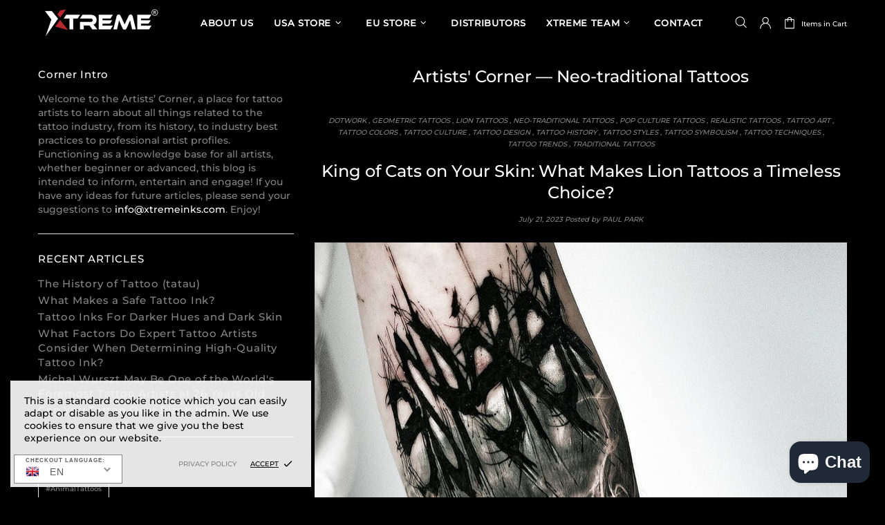

--- FILE ---
content_type: text/html; charset=utf-8
request_url: https://xtremeinks.com/blogs/artists-corner/tagged/neo-traditional-tattoos
body_size: 73533
content:
<!doctype html>
<!--[if IE 9]> <html class="ie9 no-js supports-no-cookies" lang="en"> <![endif]-->
<!--[if (gt IE 9)|!(IE)]><!--> <html class="no-js supports-no-cookies" lang="en"> <!--<![endif]-->


<head>
 <meta name="google-site-verification" content="-DoZ3ME-IrrVPYw-g8fTEIHJSqHAlPqZrGUlmg1l0LE" />
 <meta name="facebook-domain-verification" content="la4ryazktop0rxriwfefgb8f4wzpx6" /
 <meta charset="utf-8">
<meta http-equiv="X-UA-Compatible" content="IE=edge">
<meta name="viewport" content="width=device-width, initial-scale=1, shrink-to-fit=no">
<meta name="theme-color" content="#ffffff">
<link rel="canonical" href="https://xtremeinks.com/blogs/artists-corner/tagged/neo-traditional-tattoos"><link rel="shortcut icon" href="//xtremeinks.com/cdn/shop/files/image_8_32x32.png?v=1613222062" type="image/png"><title>Artists&#39; Corner &ndash; Tagged &quot;Neo-traditional Tattoos&quot;&ndash; Xtreme Inks</title><meta name="description" content="Welcome to the Artists’ Corner, a place for tattoo artists to learn about all things related to the tattoo industry, from its history, to industry best practices to professional artist profiles. Functioning as a knowledge base for all artists, whether beginner or advanced, this blog is intended to">




<meta property="og:site_name" content="Xtreme Inks">
<meta property="og:url" content="https://xtremeinks.com/blogs/artists-corner/tagged/neo-traditional-tattoos">
<meta property="og:title" content="Artists&#39; Corner">
<meta property="og:type" content="website">
<meta property="og:description" content="Welcome to the Artists’ Corner, a place for tattoo artists to learn about all things related to the tattoo industry, from its history, to industry best practices to professional artist profiles. Functioning as a knowledge base for all artists, whether beginner or advanced, this blog is intended to">





<meta name="twitter:site" content="@XtremeTattooInk">

<meta name="twitter:card" content="summary_large_image">
<meta name="twitter:title" content="Artists&#39; Corner">
<meta name="twitter:description" content="Welcome to the Artists’ Corner, a place for tattoo artists to learn about all things related to the tattoo industry, from its history, to industry best practices to professional artist profiles. Functioning as a knowledge base for all artists, whether beginner or advanced, this blog is intended to">

<style>
 *,*::before,*::after{box-sizing:border-box}html{font-family:sans-serif;line-height:1.15;-webkit-text-size-adjust:100%;-ms-text-size-adjust:100%;-ms-overflow-style:scrollbar;-webkit-tap-highlight-color:transparent}@-ms-viewport{width:device-width}article,aside,figcaption,figure,footer,header,hgroup,main,nav,section{display:block}body{margin:0;text-align:left}[tabindex="-1"]:focus{outline:0 !important}hr{box-sizing:content-box;height:0;overflow:visible}h1,h2,h3,h4,h5,h6{margin-top:0}p{margin-top:0}abbr[title],abbr[data-original-title]{text-decoration:underline;text-decoration:underline dotted;cursor:help;border-bottom:0}address{margin-bottom:1rem;font-style:normal;line-height:inherit}ol,ul,dl{margin-top:0}ol ol,ul ul,ol ul,ul ol{margin-bottom:0}dt{font-weight:700}dd{margin-bottom:.5rem;margin-left:0}blockquote{margin:0 0 1rem}dfn{font-style:italic}b,strong{font-weight:bolder}small{font-size:80%}sub,sup{position:relative;font-size:75%;line-height:0;vertical-align:baseline}sub{bottom:-.25em}sup{top:-.5em}a{text-decoration:none;background-color:transparent;-webkit-text-decoration-skip:objects}a:hover{text-decoration:underline}a:not([href]):not([tabindex]){text-decoration:none}a:not([href]):not([tabindex]):hover,a:not([href]):not([tabindex]):focus{text-decoration:none}a:not([href]):not([tabindex]):focus{outline:0}pre,code,kbd,samp{font-family:SFMono-Regular,Menlo,Monaco,Consolas,"Liberation Mono","Courier New",monospace;font-size:1em}pre{margin-top:0;margin-bottom:1rem;overflow:auto;-ms-overflow-style:scrollbar}figure{margin:0 0 1rem}img{vertical-align:middle;border-style:none}svg:not(:root){overflow:hidden}table{border-collapse:collapse}caption{padding-top:15px;padding-bottom:15px;color:#6c757d;text-align:left;caption-side:bottom}th{text-align:inherit}label{display:inline-block}button{border-radius:0}button:focus{outline:1px dotted;outline:5px auto -webkit-focus-ring-color}input,button,select,optgroup,textarea{margin:0;font-family:inherit;font-size:inherit;line-height:inherit}button,input{overflow:visible}button,select{text-transform:none}button,html [type="button"],[type="reset"],[type="submit"]{-webkit-appearance:button}button::-moz-focus-inner,[type="button"]::-moz-focus-inner,[type="reset"]::-moz-focus-inner,[type="submit"]::-moz-focus-inner{padding:0;border-style:none}input[type="radio"],input[type="checkbox"]{box-sizing:border-box;padding:0}input[type="date"],input[type="time"],input[type="datetime-local"],input[type="month"]{-webkit-appearance:listbox}textarea{overflow:auto;resize:vertical}fieldset{min-width:0;padding:0;margin:0;border:0}legend{display:block;width:100%;max-width:100%;padding:0;margin-bottom:.5rem;font-size:1.5rem;line-height:inherit;color:inherit;white-space:normal}progress{vertical-align:baseline}[type="number"]::-webkit-inner-spin-button,[type="number"]::-webkit-outer-spin-button{height:auto}[type="search"]{outline-offset:-2px;-webkit-appearance:none}[type="search"]::-webkit-search-cancel-button,[type="search"]::-webkit-search-decoration{-webkit-appearance:none}::-webkit-file-upload-button{font:inherit;-webkit-appearance:button}output{display:inline-block}summary{display:list-item;cursor:pointer}template{display:none}[hidden]{display:none !important}.container{width:100%;padding-left:10px;padding-right:10px;margin-right:auto;margin-left:auto}@media (min-width: 1025px){.container{padding-right:15px;padding-left:15px}}@media (min-width: 541px){.container{max-width:540px}}@media (min-width: 778px){.container{max-width:740px}}@media (min-width: 1025px){.container{max-width:980px}}@media (min-width: 1260px){.container{max-width:1200px}}.container-fluid{width:100%;padding-left:10px;padding-right:10px;margin-right:auto;margin-left:auto}@media (min-width: 1025px){.container-fluid{padding-right:15px;padding-left:15px}}.row{display:flex;flex-wrap:wrap;margin-left:-10px;margin-right:-10px}@media (min-width: 1025px){.row{margin-right:-15px;margin-left:-15px}}.no-gutters{margin-right:0;margin-left:0}.no-gutters>.col,.no-gutters>[class*="col-"]{padding-right:0;padding-left:0}.col-1,.col-2,.col-3,.col-4,.col-5,.col-6,.col-7,.col-8,.col-9,.col-10,.col-11,.col-12,.col,.col-auto,.col-sm-1,.col-sm-2,.col-sm-3,.col-sm-4,.col-sm-5,.col-sm-6,.col-sm-7,.col-sm-8,.col-sm-9,.col-sm-10,.col-sm-11,.col-sm-12,.col-sm,.col-sm-auto,.col-md-1,.col-md-2,.col-md-3,.col-md-4,.col-md-5,.col-md-6,.col-md-7,.col-md-8,.col-md-9,.col-md-10,.col-md-11,.col-md-12,.col-md,.col-md-auto,.col-lg-1,.col-lg-2,.col-lg-3,.col-lg-4,.col-lg-5,.col-lg-6,.col-lg-7,.col-lg-8,.col-lg-9,.col-lg-10,.col-lg-11,.col-lg-12,.col-lg,.col-lg-auto,.col-xl-1,.col-xl-2,.col-xl-3,.col-xl-4,.col-xl-5,.col-xl-6,.col-xl-7,.col-xl-8,.col-xl-9,.col-xl-10,.col-xl-11,.col-xl-12,.col-xl,.col-xl-auto{position:relative;width:100%;min-height:1px;padding-left:10px;padding-right:10px}@media (min-width: 1025px){.col-1,.col-2,.col-3,.col-4,.col-5,.col-6,.col-7,.col-8,.col-9,.col-10,.col-11,.col-12,.col,.col-auto,.col-sm-1,.col-sm-2,.col-sm-3,.col-sm-4,.col-sm-5,.col-sm-6,.col-sm-7,.col-sm-8,.col-sm-9,.col-sm-10,.col-sm-11,.col-sm-12,.col-sm,.col-sm-auto,.col-md-1,.col-md-2,.col-md-3,.col-md-4,.col-md-5,.col-md-6,.col-md-7,.col-md-8,.col-md-9,.col-md-10,.col-md-11,.col-md-12,.col-md,.col-md-auto,.col-lg-1,.col-lg-2,.col-lg-3,.col-lg-4,.col-lg-5,.col-lg-6,.col-lg-7,.col-lg-8,.col-lg-9,.col-lg-10,.col-lg-11,.col-lg-12,.col-lg,.col-lg-auto,.col-xl-1,.col-xl-2,.col-xl-3,.col-xl-4,.col-xl-5,.col-xl-6,.col-xl-7,.col-xl-8,.col-xl-9,.col-xl-10,.col-xl-11,.col-xl-12,.col-xl,.col-xl-auto{padding-right:15px;padding-left:15px}}.col{flex-basis:0;flex-grow:1;max-width:100%}.col-auto{flex:0 0 auto;width:auto;max-width:none}.col-1{flex:0 0 8.33333%;max-width:8.33333%}.col-2{flex:0 0 16.66667%;max-width:16.66667%}.col-3{flex:0 0 25%;max-width:25%}.col-4{flex:0 0 33.33333%;max-width:33.33333%}.col-5{flex:0 0 41.66667%;max-width:41.66667%}.col-6{flex:0 0 50%;max-width:50%}.col-7{flex:0 0 58.33333%;max-width:58.33333%}.col-8{flex:0 0 66.66667%;max-width:66.66667%}.col-9{flex:0 0 75%;max-width:75%}.col-10{flex:0 0 83.33333%;max-width:83.33333%}.col-11{flex:0 0 91.66667%;max-width:91.66667%}.col-12{flex:0 0 100%;max-width:100%}.order-first{order:-1}.order-last{order:13}.order-0{order:0}.order-1{order:1}.order-2{order:2}.order-3{order:3}.order-4{order:4}.order-5{order:5}.order-6{order:6}.order-7{order:7}.order-8{order:8}.order-9{order:9}.order-10{order:10}.order-11{order:11}.order-12{order:12}.offset-1{margin-left:8.33333%}.offset-2{margin-left:16.66667%}.offset-3{margin-left:25%}.offset-4{margin-left:33.33333%}.offset-5{margin-left:41.66667%}.offset-6{margin-left:50%}.offset-7{margin-left:58.33333%}.offset-8{margin-left:66.66667%}.offset-9{margin-left:75%}.offset-10{margin-left:83.33333%}.offset-11{margin-left:91.66667%}@media (min-width: 541px){.col-sm{flex-basis:0;flex-grow:1;max-width:100%}.col-sm-auto{flex:0 0 auto;width:auto;max-width:none}.col-sm-1{flex:0 0 8.33333%;max-width:8.33333%}.col-sm-2{flex:0 0 16.66667%;max-width:16.66667%}.col-sm-3{flex:0 0 25%;max-width:25%}.col-sm-4{flex:0 0 33.33333%;max-width:33.33333%}.col-sm-5{flex:0 0 41.66667%;max-width:41.66667%}.col-sm-6{flex:0 0 50%;max-width:50%}.col-sm-7{flex:0 0 58.33333%;max-width:58.33333%}.col-sm-8{flex:0 0 66.66667%;max-width:66.66667%}.col-sm-9{flex:0 0 75%;max-width:75%}.col-sm-10{flex:0 0 83.33333%;max-width:83.33333%}.col-sm-11{flex:0 0 91.66667%;max-width:91.66667%}.col-sm-12{flex:0 0 100%;max-width:100%}.order-sm-first{order:-1}.order-sm-last{order:13}.order-sm-0{order:0}.order-sm-1{order:1}.order-sm-2{order:2}.order-sm-3{order:3}.order-sm-4{order:4}.order-sm-5{order:5}.order-sm-6{order:6}.order-sm-7{order:7}.order-sm-8{order:8}.order-sm-9{order:9}.order-sm-10{order:10}.order-sm-11{order:11}.order-sm-12{order:12}.offset-sm-0{margin-left:0}.offset-sm-1{margin-left:8.33333%}.offset-sm-2{margin-left:16.66667%}.offset-sm-3{margin-left:25%}.offset-sm-4{margin-left:33.33333%}.offset-sm-5{margin-left:41.66667%}.offset-sm-6{margin-left:50%}.offset-sm-7{margin-left:58.33333%}.offset-sm-8{margin-left:66.66667%}.offset-sm-9{margin-left:75%}.offset-sm-10{margin-left:83.33333%}.offset-sm-11{margin-left:91.66667%}}@media (min-width: 778px){.col-md{flex-basis:0;flex-grow:1;max-width:100%}.col-md-auto{flex:0 0 auto;width:auto;max-width:none}.col-md-1{flex:0 0 8.33333%;max-width:8.33333%}.col-md-2{flex:0 0 16.66667%;max-width:16.66667%}.col-md-3{flex:0 0 25%;max-width:25%}.col-md-4{flex:0 0 33.33333%;max-width:33.33333%}.col-md-5{flex:0 0 41.66667%;max-width:41.66667%}.col-md-6{flex:0 0 50%;max-width:50%}.col-md-7{flex:0 0 58.33333%;max-width:58.33333%}.col-md-8{flex:0 0 66.66667%;max-width:66.66667%}.col-md-9{flex:0 0 75%;max-width:75%}.col-md-10{flex:0 0 83.33333%;max-width:83.33333%}.col-md-11{flex:0 0 91.66667%;max-width:91.66667%}.col-md-12{flex:0 0 100%;max-width:100%}.order-md-first{order:-1}.order-md-last{order:13}.order-md-0{order:0}.order-md-1{order:1}.order-md-2{order:2}.order-md-3{order:3}.order-md-4{order:4}.order-md-5{order:5}.order-md-6{order:6}.order-md-7{order:7}.order-md-8{order:8}.order-md-9{order:9}.order-md-10{order:10}.order-md-11{order:11}.order-md-12{order:12}.offset-md-0{margin-left:0}.offset-md-1{margin-left:8.33333%}.offset-md-2{margin-left:16.66667%}.offset-md-3{margin-left:25%}.offset-md-4{margin-left:33.33333%}.offset-md-5{margin-left:41.66667%}.offset-md-6{margin-left:50%}.offset-md-7{margin-left:58.33333%}.offset-md-8{margin-left:66.66667%}.offset-md-9{margin-left:75%}.offset-md-10{margin-left:83.33333%}.offset-md-11{margin-left:91.66667%}}@media (min-width: 1025px){.col-lg{flex-basis:0;flex-grow:1;max-width:100%}.col-lg-auto{flex:0 0 auto;width:auto;max-width:none}.col-lg-1{flex:0 0 8.33333%;max-width:8.33333%}.col-lg-2{flex:0 0 16.66667%;max-width:16.66667%}.col-lg-3{flex:0 0 25%;max-width:25%}.col-lg-4{flex:0 0 33.33333%;max-width:33.33333%}.col-lg-5{flex:0 0 41.66667%;max-width:41.66667%}.col-lg-6{flex:0 0 50%;max-width:50%}.col-lg-7{flex:0 0 58.33333%;max-width:58.33333%}.col-lg-8{flex:0 0 66.66667%;max-width:66.66667%}.col-lg-9{flex:0 0 75%;max-width:75%}.col-lg-10{flex:0 0 83.33333%;max-width:83.33333%}.col-lg-11{flex:0 0 91.66667%;max-width:91.66667%}.col-lg-12{flex:0 0 100%;max-width:100%}.order-lg-first{order:-1}.order-lg-last{order:13}.order-lg-0{order:0}.order-lg-1{order:1}.order-lg-2{order:2}.order-lg-3{order:3}.order-lg-4{order:4}.order-lg-5{order:5}.order-lg-6{order:6}.order-lg-7{order:7}.order-lg-8{order:8}.order-lg-9{order:9}.order-lg-10{order:10}.order-lg-11{order:11}.order-lg-12{order:12}.offset-lg-0{margin-left:0}.offset-lg-1{margin-left:8.33333%}.offset-lg-2{margin-left:16.66667%}.offset-lg-3{margin-left:25%}.offset-lg-4{margin-left:33.33333%}.offset-lg-5{margin-left:41.66667%}.offset-lg-6{margin-left:50%}.offset-lg-7{margin-left:58.33333%}.offset-lg-8{margin-left:66.66667%}.offset-lg-9{margin-left:75%}.offset-lg-10{margin-left:83.33333%}.offset-lg-11{margin-left:91.66667%}}@media (min-width: 1260px){.col-xl{flex-basis:0;flex-grow:1;max-width:100%}.col-xl-auto{flex:0 0 auto;width:auto;max-width:none}.col-xl-1{flex:0 0 8.33333%;max-width:8.33333%}.col-xl-2{flex:0 0 16.66667%;max-width:16.66667%}.col-xl-3{flex:0 0 25%;max-width:25%}.col-xl-4{flex:0 0 33.33333%;max-width:33.33333%}.col-xl-5{flex:0 0 41.66667%;max-width:41.66667%}.col-xl-6{flex:0 0 50%;max-width:50%}.col-xl-7{flex:0 0 58.33333%;max-width:58.33333%}.col-xl-8{flex:0 0 66.66667%;max-width:66.66667%}.col-xl-9{flex:0 0 75%;max-width:75%}.col-xl-10{flex:0 0 83.33333%;max-width:83.33333%}.col-xl-11{flex:0 0 91.66667%;max-width:91.66667%}.col-xl-12{flex:0 0 100%;max-width:100%}.order-xl-first{order:-1}.order-xl-last{order:13}.order-xl-0{order:0}.order-xl-1{order:1}.order-xl-2{order:2}.order-xl-3{order:3}.order-xl-4{order:4}.order-xl-5{order:5}.order-xl-6{order:6}.order-xl-7{order:7}.order-xl-8{order:8}.order-xl-9{order:9}.order-xl-10{order:10}.order-xl-11{order:11}.order-xl-12{order:12}.offset-xl-0{margin-left:0}.offset-xl-1{margin-left:8.33333%}.offset-xl-2{margin-left:16.66667%}.offset-xl-3{margin-left:25%}.offset-xl-4{margin-left:33.33333%}.offset-xl-5{margin-left:41.66667%}.offset-xl-6{margin-left:50%}.offset-xl-7{margin-left:58.33333%}.offset-xl-8{margin-left:66.66667%}.offset-xl-9{margin-left:75%}.offset-xl-10{margin-left:83.33333%}.offset-xl-11{margin-left:91.66667%}}.table,.responsive-table{width:100%;max-width:100%;margin-bottom:5px;background-color:transparent}.table th,.table td,.responsive-table th,.responsive-table td{padding:15px;vertical-align:top;border-top:1px solid #dee2e6}.table thead th,.responsive-table thead th{vertical-align:bottom;border-bottom:2px solid #dee2e6}.table tbody+tbody,.responsive-table tbody+tbody{border-top:2px solid #dee2e6}.table .table,.responsive-table .table{background-color:#fff}.table-sm th,.table-sm td{padding:10px}.table-bordered{border:1px solid #dee2e6}.table-bordered th,.table-bordered td{border:1px solid #dee2e6}.table-bordered thead th,.table-bordered thead td{border-bottom-width:2px}.table-borderless th,.table-borderless td,.table-borderless thead th,.table-borderless tbody+tbody{border:0}.table-striped tbody tr:nth-of-type(odd){background-color:rgba(0,0,0,0.05)}.table-hover tbody tr:hover{background-color:rgba(0,0,0,0.075)}.table-primary,.table-primary>th,.table-primary>td{background-color:#b7daff}.table-hover .table-primary:hover{background-color:#9ecdff}.table-hover .table-primary:hover>td,.table-hover .table-primary:hover>th{background-color:#9ecdff}.table-secondary,.table-secondary>th,.table-secondary>td{background-color:#d5d8da}.table-hover .table-secondary:hover{background-color:#c7cbce}.table-hover .table-secondary:hover>td,.table-hover .table-secondary:hover>th{background-color:#c7cbce}.table-success,.table-success>th,.table-success>td{background-color:#c2e6ca}.table-hover .table-success:hover{background-color:#b0dfba}.table-hover .table-success:hover>td,.table-hover .table-success:hover>th{background-color:#b0dfba}.table-info,.table-info>th,.table-info>td{background-color:#bee4eb}.table-hover .table-info:hover{background-color:#abdce5}.table-hover .table-info:hover>td,.table-hover .table-info:hover>th{background-color:#abdce5}.table-warning,.table-warning>th,.table-warning>td{background-color:#ffedb9}.table-hover .table-warning:hover{background-color:#ffe6a0}.table-hover .table-warning:hover>td,.table-hover .table-warning:hover>th{background-color:#ffe6a0}.table-danger,.table-danger>th,.table-danger>td{background-color:#f5c6ca}.table-hover .table-danger:hover{background-color:#f1b0b6}.table-hover .table-danger:hover>td,.table-hover .table-danger:hover>th{background-color:#f1b0b6}.table-light,.table-light>th,.table-light>td{background-color:#fdfdfd}.table-hover .table-light:hover{background-color:#f0f0f0}.table-hover .table-light:hover>td,.table-hover .table-light:hover>th{background-color:#f0f0f0}.table-dark,.table-dark>th,.table-dark>td{background-color:#c6c7c9}.table-hover .table-dark:hover{background-color:#b9babd}.table-hover .table-dark:hover>td,.table-hover .table-dark:hover>th{background-color:#b9babd}.table-active,.table-active>th,.table-active>td{background-color:rgba(0,0,0,0.075)}.table-hover .table-active:hover{background-color:rgba(0,0,0,0.075)}.table-hover .table-active:hover>td,.table-hover .table-active:hover>th{background-color:rgba(0,0,0,0.075)}.table .thead-dark th{color:#fff;background-color:#212529;border-color:#32383e}.table .thead-light th{color:#495057;background-color:#e9ecef;border-color:#dee2e6}.table-dark{color:#fff;background-color:#212529}.table-dark th,.table-dark td,.table-dark thead th{border-color:#32383e}.table-dark.table-bordered{border:0}.table-dark.table-striped tbody tr:nth-of-type(odd){background-color:rgba(255,255,255,0.05)}.table-dark.table-hover tbody tr:hover{background-color:rgba(255,255,255,0.075)}@media (max-width: 540.98px){.table-responsive-sm{display:block;width:100%;overflow-x:auto;-webkit-overflow-scrolling:touch;-ms-overflow-style:-ms-autohiding-scrollbar}.table-responsive-sm>.table-bordered{border:0}}@media (max-width: 777.98px){.table-responsive-md{display:block;width:100%;overflow-x:auto;-webkit-overflow-scrolling:touch;-ms-overflow-style:-ms-autohiding-scrollbar}.table-responsive-md>.table-bordered{border:0}}@media (max-width: 1024.98px){.table-responsive-lg{display:block;width:100%;overflow-x:auto;-webkit-overflow-scrolling:touch;-ms-overflow-style:-ms-autohiding-scrollbar}.table-responsive-lg>.table-bordered{border:0}}@media (max-width: 1259.98px){.table-responsive-xl{display:block;width:100%;overflow-x:auto;-webkit-overflow-scrolling:touch;-ms-overflow-style:-ms-autohiding-scrollbar}.table-responsive-xl>.table-bordered{border:0}}.table-responsive{display:block;width:100%;overflow-x:auto;-webkit-overflow-scrolling:touch;-ms-overflow-style:-ms-autohiding-scrollbar}.table-responsive>.table-bordered{border:0}.form-control,input[type="text"],input[type="number"],input[type="email"],input[type="password"],input[type="search"],textarea,select{display:block;width:100%;background-clip:padding-box}.form-control:focus,input[type="text"]:focus,input[type="number"]:focus,input[type="email"]:focus,input[type="password"]:focus,input[type="search"]:focus,textarea:focus,select:focus{outline:0}.form-control::placeholder,input[type="text"]::placeholder,input[type="number"]::placeholder,input[type="email"]::placeholder,input[type="password"]::placeholder,input[type="search"]::placeholder,textarea::placeholder,select::placeholder{opacity:1}.form-control:disabled,.form-control[readonly],.form-control[disabled],input[type="text"]:disabled,input[type="text"][readonly],input[type="text"][disabled],input[type="number"]:disabled,input[type="number"][readonly],input[type="number"][disabled],input[type="email"]:disabled,input[type="email"][readonly],input[type="email"][disabled],input[type="password"]:disabled,input[type="password"][readonly],input[type="password"][disabled],input[type="search"]:disabled,input[type="search"][readonly],input[type="search"][disabled],textarea:disabled,textarea[readonly],textarea[disabled],select:disabled,select[readonly],select[disabled]{opacity:1}.form-control::-ms-expand,input[type="text"]::-ms-expand,input[type="number"]::-ms-expand,input[type="email"]::-ms-expand,input[type="password"]::-ms-expand,input[type="search"]::-ms-expand,textarea::-ms-expand,select::-ms-expand{background-color:transparent;border:0}.form-control-file,.form-control-range{display:block;width:100%}.col-form-label{padding-top:calc(0.375rem + 1px);padding-bottom:calc(0.375rem + 1px);margin-bottom:0;font-size:inherit;line-height:1.5}.col-form-label-lg{padding-top:calc(0.5rem + 1px);padding-bottom:calc(0.5rem + 1px);font-size:1.25rem;line-height:1.5}.col-form-label-sm{padding-top:calc(0.25rem + 1px);padding-bottom:calc(0.25rem + 1px);font-size:0.875rem;line-height:1.5}.form-control-plaintext{display:block;width:100%;padding-top:0.375rem;padding-bottom:0.375rem;margin-bottom:0;line-height:1.5;color:#212529;background-color:transparent;border:solid transparent;border-width:1px 0}.form-control-plaintext.form-control-sm,.form-control-plaintext.form-control-lg{padding-right:0;padding-left:0}.form-control-sm{padding:0.25rem 0.5rem;font-size:0.875rem;line-height:1.5;border-radius:0}select.form-control-sm:not([size]):not([multiple]){height:calc(1.8125rem + 2px)}.form-control-lg{padding:0.5rem 1rem;font-size:1.25rem;line-height:1.5;border-radius:0.3rem}select.form-control-lg:not([size]):not([multiple]){height:calc(2.875rem + 2px)}.form-group{margin-bottom:1rem}.form-text{display:block;margin-top:0.25rem}.form-row{display:flex;flex-wrap:wrap;margin-right:-5px;margin-left:-5px}.form-row>.col,.form-row>[class*="col-"]{padding-right:5px;padding-left:5px}.form-check{position:relative;display:block;padding-left:1.25rem}.form-check-input{position:absolute;margin-top:0.3rem;margin-left:-1.25rem}.form-check-input:disabled ~ .form-check-label{color:#6c757d}.form-check-label{margin-bottom:0}.form-check-inline{display:inline-flex;align-items:center;padding-left:0;margin-right:0.75rem}.form-check-inline .form-check-input{position:static;margin-top:0;margin-right:0.3125rem;margin-left:0}.valid-feedback{display:none;width:100%;margin-top:0.25rem;font-size:80%;color:#28a745}.valid-tooltip{position:absolute;top:100%;z-index:5;display:none;max-width:100%;padding:.5rem;margin-top:.1rem;font-size:.875rem;line-height:1;color:#fff;background-color:rgba(40,167,69,0.8);border-radius:.2rem}.was-validated .form-control:valid,.form-control.is-valid,.was-validated .custom-select:valid,.custom-select.is-valid{border-color:#28a745}.was-validated .form-control:valid:focus,.form-control.is-valid:focus,.was-validated .custom-select:valid:focus,.custom-select.is-valid:focus{border-color:#28a745;box-shadow:0 0 0 0.2rem rgba(40,167,69,0.25)}.was-validated .form-control:valid ~ .valid-feedback,.was-validated .form-control:valid ~ .valid-tooltip,.form-control.is-valid ~ .valid-feedback,.form-control.is-valid ~ .valid-tooltip,.was-validated .custom-select:valid ~ .valid-feedback,.was-validated .custom-select:valid ~ .valid-tooltip,.custom-select.is-valid ~ .valid-feedback,.custom-select.is-valid ~ .valid-tooltip{display:block}.was-validated .form-control-file:valid ~ .valid-feedback,.was-validated .form-control-file:valid ~ .valid-tooltip,.form-control-file.is-valid ~ .valid-feedback,.form-control-file.is-valid ~ .valid-tooltip{display:block}.was-validated .form-check-input:valid ~ .form-check-label,.form-check-input.is-valid ~ .form-check-label{color:#28a745}.was-validated .form-check-input:valid ~ .valid-feedback,.was-validated .form-check-input:valid ~ .valid-tooltip,.form-check-input.is-valid ~ .valid-feedback,.form-check-input.is-valid ~ .valid-tooltip{display:block}.was-validated .custom-control-input:valid ~ .custom-control-label,.custom-control-input.is-valid ~ .custom-control-label{color:#28a745}.was-validated .custom-control-input:valid ~ .custom-control-label::before,.custom-control-input.is-valid ~ .custom-control-label::before{background-color:#71dd8a}.was-validated .custom-control-input:valid ~ .valid-feedback,.was-validated .custom-control-input:valid ~ .valid-tooltip,.custom-control-input.is-valid ~ .valid-feedback,.custom-control-input.is-valid ~ .valid-tooltip{display:block}.was-validated .custom-control-input:valid:checked ~ .custom-control-label::before,.custom-control-input.is-valid:checked ~ .custom-control-label::before{background-color:#34ce57}.was-validated .custom-control-input:valid:focus ~ .custom-control-label::before,.custom-control-input.is-valid:focus ~ .custom-control-label::before{box-shadow:0 0 0 1px #fff,0 0 0 0.2rem rgba(40,167,69,0.25)}.was-validated .custom-file-input:valid ~ .custom-file-label,.custom-file-input.is-valid ~ .custom-file-label{border-color:#28a745}.was-validated .custom-file-input:valid ~ .custom-file-label::before,.custom-file-input.is-valid ~ .custom-file-label::before{border-color:inherit}.was-validated .custom-file-input:valid ~ .valid-feedback,.was-validated .custom-file-input:valid ~ .valid-tooltip,.custom-file-input.is-valid ~ .valid-feedback,.custom-file-input.is-valid ~ .valid-tooltip{display:block}.was-validated .custom-file-input:valid:focus ~ .custom-file-label,.custom-file-input.is-valid:focus ~ .custom-file-label{box-shadow:0 0 0 0.2rem rgba(40,167,69,0.25)}.invalid-feedback{display:none;width:100%;margin-top:0.25rem;font-size:80%;color:#dc3545}.invalid-tooltip{position:absolute;top:100%;z-index:5;display:none;max-width:100%;padding:.5rem;margin-top:.1rem;font-size:.875rem;line-height:1;color:#fff;background-color:rgba(220,53,69,0.8);border-radius:.2rem}.was-validated .form-control:invalid,.form-control.is-invalid,.was-validated .custom-select:invalid,.custom-select.is-invalid{border-color:#dc3545}.was-validated .form-control:invalid:focus,.form-control.is-invalid:focus,.was-validated .custom-select:invalid:focus,.custom-select.is-invalid:focus{border-color:#dc3545;box-shadow:0 0 0 0.2rem rgba(220,53,69,0.25)}.was-validated .form-control:invalid ~ .invalid-feedback,.was-validated .form-control:invalid ~ .invalid-tooltip,.form-control.is-invalid ~ .invalid-feedback,.form-control.is-invalid ~ .invalid-tooltip,.was-validated .custom-select:invalid ~ .invalid-feedback,.was-validated .custom-select:invalid ~ .invalid-tooltip,.custom-select.is-invalid ~ .invalid-feedback,.custom-select.is-invalid ~ .invalid-tooltip{display:block}.was-validated .form-control-file:invalid ~ .invalid-feedback,.was-validated .form-control-file:invalid ~ .invalid-tooltip,.form-control-file.is-invalid ~ .invalid-feedback,.form-control-file.is-invalid ~ .invalid-tooltip{display:block}.was-validated .form-check-input:invalid ~ .form-check-label,.form-check-input.is-invalid ~ .form-check-label{color:#dc3545}.was-validated .form-check-input:invalid ~ .invalid-feedback,.was-validated .form-check-input:invalid ~ .invalid-tooltip,.form-check-input.is-invalid ~ .invalid-feedback,.form-check-input.is-invalid ~ .invalid-tooltip{display:block}.was-validated .custom-control-input:invalid ~ .custom-control-label,.custom-control-input.is-invalid ~ .custom-control-label{color:#dc3545}.was-validated .custom-control-input:invalid ~ .custom-control-label::before,.custom-control-input.is-invalid ~ .custom-control-label::before{background-color:#efa2a9}.was-validated .custom-control-input:invalid ~ .invalid-feedback,.was-validated .custom-control-input:invalid ~ .invalid-tooltip,.custom-control-input.is-invalid ~ .invalid-feedback,.custom-control-input.is-invalid ~ .invalid-tooltip{display:block}.was-validated .custom-control-input:invalid:checked ~ .custom-control-label::before,.custom-control-input.is-invalid:checked ~ .custom-control-label::before{background-color:#e4606d}.was-validated .custom-control-input:invalid:focus ~ .custom-control-label::before,.custom-control-input.is-invalid:focus ~ .custom-control-label::before{box-shadow:0 0 0 1px #fff,0 0 0 0.2rem rgba(220,53,69,0.25)}.was-validated .custom-file-input:invalid ~ .custom-file-label,.custom-file-input.is-invalid ~ .custom-file-label{border-color:#dc3545}.was-validated .custom-file-input:invalid ~ .custom-file-label::before,.custom-file-input.is-invalid ~ .custom-file-label::before{border-color:inherit}.was-validated .custom-file-input:invalid ~ .invalid-feedback,.was-validated .custom-file-input:invalid ~ .invalid-tooltip,.custom-file-input.is-invalid ~ .invalid-feedback,.custom-file-input.is-invalid ~ .invalid-tooltip{display:block}.was-validated .custom-file-input:invalid:focus ~ .custom-file-label,.custom-file-input.is-invalid:focus ~ .custom-file-label{box-shadow:0 0 0 0.2rem rgba(220,53,69,0.25)}.form-inline{display:flex;flex-flow:row wrap;align-items:center}.form-inline .form-check{width:100%}@media (min-width: 541px){.form-inline label{display:flex;align-items:center;justify-content:center;margin-bottom:0}.form-inline .form-group{display:flex;flex:0 0 auto;flex-flow:row wrap;align-items:center;margin-bottom:0}.form-inline .form-control{display:inline-block;width:auto;vertical-align:middle}.form-inline .form-control-plaintext{display:inline-block}.form-inline .input-group,.form-inline .custom-select{width:auto}.form-inline .form-check{display:flex;align-items:center;justify-content:center;width:auto;padding-left:0}.form-inline .form-check-input{position:relative;margin-top:0;margin-right:0.25rem;margin-left:0}.form-inline .custom-control{align-items:center;justify-content:center}.form-inline .custom-control-label{margin-bottom:0}}.btn{font-weight:400;text-align:center;white-space:nowrap;vertical-align:middle;user-select:none}.btn:hover,.btn:focus{text-decoration:none}.btn:focus,.btn.focus{outline:0}.btn:not(:disabled):not(.disabled){cursor:pointer}.btn:not(:disabled):not(.disabled):active,.btn:not(:disabled):not(.disabled).active{background-image:none}a.btn.disabled,fieldset:disabled a.btn{pointer-events:none}.btn-primary{color:#fff;background-color:#007bff;border-color:#007bff}.btn-primary:hover{color:#fff;background-color:#0069d9;border-color:#0062cc}.btn-primary:focus,.btn-primary.focus{box-shadow:0 0 0 0.2rem rgba(0,123,255,0.5)}.btn-primary.disabled,.btn-primary:disabled{color:#fff;background-color:#007bff;border-color:#007bff}.btn-primary:not(:disabled):not(.disabled):active,.btn-primary:not(:disabled):not(.disabled).active,.show>.btn-primary.dropdown-toggle{color:#fff;background-color:#0062cc;border-color:#005cbf}.btn-primary:not(:disabled):not(.disabled):active:focus,.btn-primary:not(:disabled):not(.disabled).active:focus,.show>.btn-primary.dropdown-toggle:focus{box-shadow:0 0 0 0.2rem rgba(0,123,255,0.5)}.btn-secondary{color:#fff;background-color:#6c757d;border-color:#6c757d}.btn-secondary:hover{color:#fff;background-color:#5a6268;border-color:#545b62}.btn-secondary:focus,.btn-secondary.focus{box-shadow:0 0 0 0.2rem rgba(108,117,125,0.5)}.btn-secondary.disabled,.btn-secondary:disabled{color:#fff;background-color:#6c757d;border-color:#6c757d}.btn-secondary:not(:disabled):not(.disabled):active,.btn-secondary:not(:disabled):not(.disabled).active,.show>.btn-secondary.dropdown-toggle{color:#fff;background-color:#545b62;border-color:#4e555b}.btn-secondary:not(:disabled):not(.disabled):active:focus,.btn-secondary:not(:disabled):not(.disabled).active:focus,.show>.btn-secondary.dropdown-toggle:focus{box-shadow:0 0 0 0.2rem rgba(108,117,125,0.5)}.btn-success{color:#fff;background-color:#28a745;border-color:#28a745}.btn-success:hover{color:#fff;background-color:#218838;border-color:#1e7e34}.btn-success:focus,.btn-success.focus{box-shadow:0 0 0 0.2rem rgba(40,167,69,0.5)}.btn-success.disabled,.btn-success:disabled{color:#fff;background-color:#28a745;border-color:#28a745}.btn-success:not(:disabled):not(.disabled):active,.btn-success:not(:disabled):not(.disabled).active,.show>.btn-success.dropdown-toggle{color:#fff;background-color:#1e7e34;border-color:#1c7430}.btn-success:not(:disabled):not(.disabled):active:focus,.btn-success:not(:disabled):not(.disabled).active:focus,.show>.btn-success.dropdown-toggle:focus{box-shadow:0 0 0 0.2rem rgba(40,167,69,0.5)}.btn-info{color:#fff;background-color:#17a2b8;border-color:#17a2b8}.btn-info:hover{color:#fff;background-color:#138496;border-color:#117a8b}.btn-info:focus,.btn-info.focus{box-shadow:0 0 0 0.2rem rgba(23,162,184,0.5)}.btn-info.disabled,.btn-info:disabled{color:#fff;background-color:#17a2b8;border-color:#17a2b8}.btn-info:not(:disabled):not(.disabled):active,.btn-info:not(:disabled):not(.disabled).active,.show>.btn-info.dropdown-toggle{color:#fff;background-color:#117a8b;border-color:#10707f}.btn-info:not(:disabled):not(.disabled):active:focus,.btn-info:not(:disabled):not(.disabled).active:focus,.show>.btn-info.dropdown-toggle:focus{box-shadow:0 0 0 0.2rem rgba(23,162,184,0.5)}.btn-warning{color:#212529;background-color:#ffc107;border-color:#ffc107}.btn-warning:hover{color:#212529;background-color:#e0a800;border-color:#d39e00}.btn-warning:focus,.btn-warning.focus{box-shadow:0 0 0 0.2rem rgba(255,193,7,0.5)}.btn-warning.disabled,.btn-warning:disabled{color:#212529;background-color:#ffc107;border-color:#ffc107}.btn-warning:not(:disabled):not(.disabled):active,.btn-warning:not(:disabled):not(.disabled).active,.show>.btn-warning.dropdown-toggle{color:#212529;background-color:#d39e00;border-color:#c69500}.btn-warning:not(:disabled):not(.disabled):active:focus,.btn-warning:not(:disabled):not(.disabled).active:focus,.show>.btn-warning.dropdown-toggle:focus{box-shadow:0 0 0 0.2rem rgba(255,193,7,0.5)}.btn-danger{color:#fff;background-color:#dc3545;border-color:#dc3545}.btn-danger:hover{color:#fff;background-color:#c82333;border-color:#bd2130}.btn-danger:focus,.btn-danger.focus{box-shadow:0 0 0 0.2rem rgba(220,53,69,0.5)}.btn-danger.disabled,.btn-danger:disabled{color:#fff;background-color:#dc3545;border-color:#dc3545}.btn-danger:not(:disabled):not(.disabled):active,.btn-danger:not(:disabled):not(.disabled).active,.show>.btn-danger.dropdown-toggle{color:#fff;background-color:#bd2130;border-color:#b21f2d}.btn-danger:not(:disabled):not(.disabled):active:focus,.btn-danger:not(:disabled):not(.disabled).active:focus,.show>.btn-danger.dropdown-toggle:focus{box-shadow:0 0 0 0.2rem rgba(220,53,69,0.5)}.btn-light{color:#212529;background-color:#f8f9fa;border-color:#f8f9fa}.btn-light:hover{color:#212529;background-color:#e2e6ea;border-color:#dae0e5}.btn-light:focus,.btn-light.focus{box-shadow:0 0 0 0.2rem rgba(248,249,250,0.5)}.btn-light.disabled,.btn-light:disabled{color:#212529;background-color:#f8f9fa;border-color:#f8f9fa}.btn-light:not(:disabled):not(.disabled):active,.btn-light:not(:disabled):not(.disabled).active,.show>.btn-light.dropdown-toggle{color:#212529;background-color:#dae0e5;border-color:#d3d9df}.btn-light:not(:disabled):not(.disabled):active:focus,.btn-light:not(:disabled):not(.disabled).active:focus,.show>.btn-light.dropdown-toggle:focus{box-shadow:0 0 0 0.2rem rgba(248,249,250,0.5)}.btn-dark{color:#fff;background-color:#343a40;border-color:#343a40}.btn-dark:hover{color:#fff;background-color:#23272b;border-color:#1d2124}.btn-dark:focus,.btn-dark.focus{box-shadow:0 0 0 0.2rem rgba(52,58,64,0.5)}.btn-dark.disabled,.btn-dark:disabled{color:#fff;background-color:#343a40;border-color:#343a40}.btn-dark:not(:disabled):not(.disabled):active,.btn-dark:not(:disabled):not(.disabled).active,.show>.btn-dark.dropdown-toggle{color:#fff;background-color:#1d2124;border-color:#171a1d}.btn-dark:not(:disabled):not(.disabled):active:focus,.btn-dark:not(:disabled):not(.disabled).active:focus,.show>.btn-dark.dropdown-toggle:focus{box-shadow:0 0 0 0.2rem rgba(52,58,64,0.5)}.btn-outline-primary{color:#007bff;background-color:transparent;background-image:none;border-color:#007bff}.btn-outline-primary:hover{color:#fff;background-color:#007bff;border-color:#007bff}.btn-outline-primary:focus,.btn-outline-primary.focus{box-shadow:0 0 0 0.2rem rgba(0,123,255,0.5)}.btn-outline-primary.disabled,.btn-outline-primary:disabled{color:#007bff;background-color:transparent}.btn-outline-primary:not(:disabled):not(.disabled):active,.btn-outline-primary:not(:disabled):not(.disabled).active,.show>.btn-outline-primary.dropdown-toggle{color:#fff;background-color:#007bff;border-color:#007bff}.btn-outline-primary:not(:disabled):not(.disabled):active:focus,.btn-outline-primary:not(:disabled):not(.disabled).active:focus,.show>.btn-outline-primary.dropdown-toggle:focus{box-shadow:0 0 0 0.2rem rgba(0,123,255,0.5)}.btn-outline-secondary{color:#6c757d;background-color:transparent;background-image:none;border-color:#6c757d}.btn-outline-secondary:hover{color:#fff;background-color:#6c757d;border-color:#6c757d}.btn-outline-secondary:focus,.btn-outline-secondary.focus{box-shadow:0 0 0 0.2rem rgba(108,117,125,0.5)}.btn-outline-secondary.disabled,.btn-outline-secondary:disabled{color:#6c757d;background-color:transparent}.btn-outline-secondary:not(:disabled):not(.disabled):active,.btn-outline-secondary:not(:disabled):not(.disabled).active,.show>.btn-outline-secondary.dropdown-toggle{color:#fff;background-color:#6c757d;border-color:#6c757d}.btn-outline-secondary:not(:disabled):not(.disabled):active:focus,.btn-outline-secondary:not(:disabled):not(.disabled).active:focus,.show>.btn-outline-secondary.dropdown-toggle:focus{box-shadow:0 0 0 0.2rem rgba(108,117,125,0.5)}.btn-outline-success{color:#28a745;background-color:transparent;background-image:none;border-color:#28a745}.btn-outline-success:hover{color:#fff;background-color:#28a745;border-color:#28a745}.btn-outline-success:focus,.btn-outline-success.focus{box-shadow:0 0 0 0.2rem rgba(40,167,69,0.5)}.btn-outline-success.disabled,.btn-outline-success:disabled{color:#28a745;background-color:transparent}.btn-outline-success:not(:disabled):not(.disabled):active,.btn-outline-success:not(:disabled):not(.disabled).active,.show>.btn-outline-success.dropdown-toggle{color:#fff;background-color:#28a745;border-color:#28a745}.btn-outline-success:not(:disabled):not(.disabled):active:focus,.btn-outline-success:not(:disabled):not(.disabled).active:focus,.show>.btn-outline-success.dropdown-toggle:focus{box-shadow:0 0 0 0.2rem rgba(40,167,69,0.5)}.btn-outline-info{color:#17a2b8;background-color:transparent;background-image:none;border-color:#17a2b8}.btn-outline-info:hover{color:#fff;background-color:#17a2b8;border-color:#17a2b8}.btn-outline-info:focus,.btn-outline-info.focus{box-shadow:0 0 0 0.2rem rgba(23,162,184,0.5)}.btn-outline-info.disabled,.btn-outline-info:disabled{color:#17a2b8;background-color:transparent}.btn-outline-info:not(:disabled):not(.disabled):active,.btn-outline-info:not(:disabled):not(.disabled).active,.show>.btn-outline-info.dropdown-toggle{color:#fff;background-color:#17a2b8;border-color:#17a2b8}.btn-outline-info:not(:disabled):not(.disabled):active:focus,.btn-outline-info:not(:disabled):not(.disabled).active:focus,.show>.btn-outline-info.dropdown-toggle:focus{box-shadow:0 0 0 0.2rem rgba(23,162,184,0.5)}.btn-outline-warning{color:#ffc107;background-color:transparent;background-image:none;border-color:#ffc107}.btn-outline-warning:hover{color:#212529;background-color:#ffc107;border-color:#ffc107}.btn-outline-warning:focus,.btn-outline-warning.focus{box-shadow:0 0 0 0.2rem rgba(255,193,7,0.5)}.btn-outline-warning.disabled,.btn-outline-warning:disabled{color:#ffc107;background-color:transparent}.btn-outline-warning:not(:disabled):not(.disabled):active,.btn-outline-warning:not(:disabled):not(.disabled).active,.show>.btn-outline-warning.dropdown-toggle{color:#212529;background-color:#ffc107;border-color:#ffc107}.btn-outline-warning:not(:disabled):not(.disabled):active:focus,.btn-outline-warning:not(:disabled):not(.disabled).active:focus,.show>.btn-outline-warning.dropdown-toggle:focus{box-shadow:0 0 0 0.2rem rgba(255,193,7,0.5)}.btn-outline-danger{color:#dc3545;background-color:transparent;background-image:none;border-color:#dc3545}.btn-outline-danger:hover{color:#fff;background-color:#dc3545;border-color:#dc3545}.btn-outline-danger:focus,.btn-outline-danger.focus{box-shadow:0 0 0 0.2rem rgba(220,53,69,0.5)}.btn-outline-danger.disabled,.btn-outline-danger:disabled{color:#dc3545;background-color:transparent}.btn-outline-danger:not(:disabled):not(.disabled):active,.btn-outline-danger:not(:disabled):not(.disabled).active,.show>.btn-outline-danger.dropdown-toggle{color:#fff;background-color:#dc3545;border-color:#dc3545}.btn-outline-danger:not(:disabled):not(.disabled):active:focus,.btn-outline-danger:not(:disabled):not(.disabled).active:focus,.show>.btn-outline-danger.dropdown-toggle:focus{box-shadow:0 0 0 0.2rem rgba(220,53,69,0.5)}.btn-outline-light{color:#f8f9fa;background-color:transparent;background-image:none;border-color:#f8f9fa}.btn-outline-light:hover{color:#212529;background-color:#f8f9fa;border-color:#f8f9fa}.btn-outline-light:focus,.btn-outline-light.focus{box-shadow:0 0 0 0.2rem rgba(248,249,250,0.5)}.btn-outline-light.disabled,.btn-outline-light:disabled{color:#f8f9fa;background-color:transparent}.btn-outline-light:not(:disabled):not(.disabled):active,.btn-outline-light:not(:disabled):not(.disabled).active,.show>.btn-outline-light.dropdown-toggle{color:#212529;background-color:#f8f9fa;border-color:#f8f9fa}.btn-outline-light:not(:disabled):not(.disabled):active:focus,.btn-outline-light:not(:disabled):not(.disabled).active:focus,.show>.btn-outline-light.dropdown-toggle:focus{box-shadow:0 0 0 0.2rem rgba(248,249,250,0.5)}.btn-outline-dark{color:#343a40;background-color:transparent;background-image:none;border-color:#343a40}.btn-outline-dark:hover{color:#fff;background-color:#343a40;border-color:#343a40}.btn-outline-dark:focus,.btn-outline-dark.focus{box-shadow:0 0 0 0.2rem rgba(52,58,64,0.5)}.btn-outline-dark.disabled,.btn-outline-dark:disabled{color:#343a40;background-color:transparent}.btn-outline-dark:not(:disabled):not(.disabled):active,.btn-outline-dark:not(:disabled):not(.disabled).active,.show>.btn-outline-dark.dropdown-toggle{color:#fff;background-color:#343a40;border-color:#343a40}.btn-outline-dark:not(:disabled):not(.disabled):active:focus,.btn-outline-dark:not(:disabled):not(.disabled).active:focus,.show>.btn-outline-dark.dropdown-toggle:focus{box-shadow:0 0 0 0.2rem rgba(52,58,64,0.5)}.btn-link:disabled,.btn-link.disabled{pointer-events:none}.btn-lg{padding:0.5rem 1rem;font-size:1.25rem;line-height:1.5;border-radius:0.3rem}.btn-sm{padding:0.25rem 0.5rem;font-size:0.875rem;line-height:1.5;border-radius:0}.btn-block,.btn--full{display:block;width:100%}.btn-block+.btn-block,.btn-block+.btn--full,.btn--full+.btn-block,.btn--full+.btn--full{margin-top:0.5rem}input[type="submit"].btn-block,input[type="reset"].btn-block,input[type="button"].btn-block{width:100%}.media{display:flex;align-items:flex-start}.media-body{flex:1}.tooltip{position:absolute;z-index:1070;display:block;margin:0;font-family:-apple-system,BlinkMacSystemFont,"Segoe UI",Roboto,"Helvetica Neue",Arial,sans-serif,"Apple Color Emoji","Segoe UI Emoji","Segoe UI Symbol";font-style:normal;font-weight:400;line-height:1.5;text-align:left;text-align:start;text-decoration:none;text-shadow:none;text-transform:none;letter-spacing:normal;word-break:normal;word-spacing:normal;white-space:normal;line-break:auto;font-size:0.875rem;word-wrap:break-word;opacity:0}.tooltip.show{opacity:0.9}.tooltip .arrow{position:absolute;display:block;width:0.8rem;height:0.4rem}.tooltip .arrow::before{position:absolute;content:"";border-color:transparent;border-style:solid}.bs-tooltip-top,.bs-tooltip-auto[x-placement^="top"]{padding:0.4rem 0}.bs-tooltip-top .arrow,.bs-tooltip-auto[x-placement^="top"] .arrow{bottom:0}.bs-tooltip-top .arrow::before,.bs-tooltip-auto[x-placement^="top"] .arrow::before{top:0;border-width:0.4rem 0.4rem 0;border-top-color:#000}.bs-tooltip-right,.bs-tooltip-auto[x-placement^="right"]{padding:0 0.4rem}.bs-tooltip-right .arrow,.bs-tooltip-auto[x-placement^="right"] .arrow{left:0;width:0.4rem;height:0.8rem}.bs-tooltip-right .arrow::before,.bs-tooltip-auto[x-placement^="right"] .arrow::before{right:0;border-width:0.4rem 0.4rem 0.4rem 0;border-right-color:#000}.bs-tooltip-bottom,.bs-tooltip-auto[x-placement^="bottom"]{padding:0.4rem 0}.bs-tooltip-bottom .arrow,.bs-tooltip-auto[x-placement^="bottom"] .arrow{top:0}.bs-tooltip-bottom .arrow::before,.bs-tooltip-auto[x-placement^="bottom"] .arrow::before{bottom:0;border-width:0 0.4rem 0.4rem;border-bottom-color:#000}.bs-tooltip-left,.bs-tooltip-auto[x-placement^="left"]{padding:0 0.4rem}.bs-tooltip-left .arrow,.bs-tooltip-auto[x-placement^="left"] .arrow{right:0;width:0.4rem;height:0.8rem}.bs-tooltip-left .arrow::before,.bs-tooltip-auto[x-placement^="left"] .arrow::before{left:0;border-width:0.4rem 0 0.4rem 0.4rem;border-left-color:#000}.tooltip-inner{max-width:200px;padding:0.25rem 0.5rem;color:#fff;text-align:center;background-color:#000;border-radius:0.25rem}.align-baseline{vertical-align:baseline !important}.align-top{vertical-align:top !important}.align-middle{vertical-align:middle !important}.align-bottom{vertical-align:bottom !important}.align-text-bottom{vertical-align:text-bottom !important}.align-text-top{vertical-align:text-top !important}.bg-primary{background-color:#007bff !important}a.bg-primary:hover,a.bg-primary:focus,button.bg-primary:hover,button.bg-primary:focus{background-color:#0062cc !important}.bg-secondary{background-color:#6c757d !important}a.bg-secondary:hover,a.bg-secondary:focus,button.bg-secondary:hover,button.bg-secondary:focus{background-color:#545b62 !important}.bg-success{background-color:#28a745 !important}a.bg-success:hover,a.bg-success:focus,button.bg-success:hover,button.bg-success:focus{background-color:#1e7e34 !important}.bg-info{background-color:#17a2b8 !important}a.bg-info:hover,a.bg-info:focus,button.bg-info:hover,button.bg-info:focus{background-color:#117a8b !important}.bg-warning{background-color:#ffc107 !important}a.bg-warning:hover,a.bg-warning:focus,button.bg-warning:hover,button.bg-warning:focus{background-color:#d39e00 !important}.bg-danger{background-color:#dc3545 !important}a.bg-danger:hover,a.bg-danger:focus,button.bg-danger:hover,button.bg-danger:focus{background-color:#bd2130 !important}.bg-light{background-color:#f8f9fa !important}a.bg-light:hover,a.bg-light:focus,button.bg-light:hover,button.bg-light:focus{background-color:#dae0e5 !important}.bg-dark{background-color:#343a40 !important}a.bg-dark:hover,a.bg-dark:focus,button.bg-dark:hover,button.bg-dark:focus{background-color:#1d2124 !important}.bg-white{background-color:#fff !important}.bg-transparent{background-color:transparent !important}.border{border:1px solid transparent !important}.border-top{border-top:1px solid transparent !important}.border-bottom{border-bottom:1px solid transparent !important}.border-0{border:0 !important}.border-top-0{border-top:0 !important}.border-bottom-0{border-bottom:0 !important}body:not([dir='rtl']) .border-right{border-right:1px solid transparent}body:not([dir='rtl']) .border-left{border-left:1px solid transparent}body:not([dir='rtl']) .border-right-0{border-right:0 !important}body:not([dir='rtl']) .border-left-0{border-left:0 !important}[dir='rtl'] .border-right{border-left:1px solid transparent}[dir='rtl'] .border-left{border-right:1px solid transparent}[dir='rtl'] .border-right-0{border-left:0 !important}[dir='rtl'] .border-left-0{border-right:0 !important}.border-primary{border-color:#007bff !important}.border-secondary{border-color:#6c757d !important}.border-success{border-color:#28a745 !important}.border-info{border-color:#17a2b8 !important}.border-warning{border-color:#ffc107 !important}.border-danger{border-color:#dc3545 !important}.border-light{border-color:#f8f9fa !important}.border-dark{border-color:#343a40 !important}.border-white{border-color:#fff !important}.rounded{border-radius:0.25rem !important}.rounded-top{border-top-left-radius:0.25rem !important;border-top-right-radius:0.25rem !important}.rounded-right{border-top-right-radius:0.25rem !important;border-bottom-right-radius:0.25rem !important}.rounded-bottom{border-bottom-right-radius:0.25rem !important;border-bottom-left-radius:0.25rem !important}.rounded-left{border-top-left-radius:0.25rem !important;border-bottom-left-radius:0.25rem !important}.rounded-circle{border-radius:50% !important}.rounded-0{border-radius:0 !important}.clearfix::after{display:block;clear:both;content:""}.d-none{display:none !important}.d-inline{display:inline !important}.d-inline-block{display:inline-block !important}.d-block{display:block !important}.d-table{display:table !important}.d-table-row{display:table-row !important}.d-table-cell{display:table-cell !important}.d-flex{display:flex !important}.d-inline-flex{display:inline-flex !important}@media (min-width: 541px){.d-sm-none{display:none !important}.d-sm-inline{display:inline !important}.d-sm-inline-block{display:inline-block !important}.d-sm-block{display:block !important}.d-sm-table{display:table !important}.d-sm-table-row{display:table-row !important}.d-sm-table-cell{display:table-cell !important}.d-sm-flex{display:flex !important}.d-sm-inline-flex{display:inline-flex !important}}@media (min-width: 778px){.d-md-none{display:none !important}.d-md-inline{display:inline !important}.d-md-inline-block{display:inline-block !important}.d-md-block{display:block !important}.d-md-table{display:table !important}.d-md-table-row{display:table-row !important}.d-md-table-cell{display:table-cell !important}.d-md-flex{display:flex !important}.d-md-inline-flex{display:inline-flex !important}}@media (min-width: 1025px){.d-lg-none{display:none !important}.d-lg-inline{display:inline !important}.d-lg-inline-block{display:inline-block !important}.d-lg-block{display:block !important}.d-lg-table{display:table !important}.d-lg-table-row{display:table-row !important}.d-lg-table-cell{display:table-cell !important}.d-lg-flex{display:flex !important}.d-lg-inline-flex{display:inline-flex !important}}@media (min-width: 1260px){.d-xl-none{display:none !important}.d-xl-inline{display:inline !important}.d-xl-inline-block{display:inline-block !important}.d-xl-block{display:block !important}.d-xl-table{display:table !important}.d-xl-table-row{display:table-row !important}.d-xl-table-cell{display:table-cell !important}.d-xl-flex{display:flex !important}.d-xl-inline-flex{display:inline-flex !important}}@media print{.d-print-none{display:none !important}.d-print-inline{display:inline !important}.d-print-inline-block{display:inline-block !important}.d-print-block{display:block !important}.d-print-table{display:table !important}.d-print-table-row{display:table-row !important}.d-print-table-cell{display:table-cell !important}.d-print-flex{display:flex !important}.d-print-inline-flex{display:inline-flex !important}}.embed-responsive{position:relative;display:block;width:100%;padding:0;overflow:hidden}.embed-responsive::before{display:block;content:""}.embed-responsive .embed-responsive-item,.embed-responsive iframe,.embed-responsive embed,.embed-responsive object,.embed-responsive video{position:absolute;top:0;bottom:0;left:0;width:100%;height:100%;border:0}.embed-responsive-21by9::before{padding-top:42.85714%}.embed-responsive-16by9::before{padding-top:56.25%}.embed-responsive-4by3::before{padding-top:75%}.embed-responsive-1by1::before{padding-top:100%}.flex-row{flex-direction:row !important}.flex-column{flex-direction:column !important}.flex-row-reverse{flex-direction:row-reverse !important}.flex-column-reverse{flex-direction:column-reverse !important}.flex-wrap{flex-wrap:wrap !important}.flex-nowrap{flex-wrap:nowrap !important}.flex-wrap-reverse{flex-wrap:wrap-reverse !important}.flex-fill{flex:1 1 auto !important}.flex-grow-0{flex-grow:0 !important}.flex-grow-1{flex-grow:1 !important}.flex-shrink-0{flex-shrink:0 !important}.flex-shrink-1{flex-shrink:1 !important}.flex-center{justify-content:center !important;align-items:center !important}.justify-content-start{justify-content:flex-start !important}.justify-content-end{justify-content:flex-end !important}.justify-content-center{justify-content:center !important}.justify-content-between{justify-content:space-between !important}.justify-content-around{justify-content:space-around !important}.align-items-start{align-items:flex-start !important}.align-items-end{align-items:flex-end !important}.align-items-center{align-items:center !important}.align-items-baseline{align-items:baseline !important}.align-items-stretch{align-items:stretch !important}.align-content-start{align-content:flex-start !important}.align-content-end{align-content:flex-end !important}.align-content-center{align-content:center !important}.align-content-between{align-content:space-between !important}.align-content-around{align-content:space-around !important}.align-content-stretch{align-content:stretch !important}.align-self-auto{align-self:auto !important}.align-self-start{align-self:flex-start !important}.align-self-end{align-self:flex-end !important}.align-self-center{align-self:center !important}.align-self-baseline{align-self:baseline !important}.align-self-stretch{align-self:stretch !important}@media (min-width: 541px){.flex-sm-row{flex-direction:row !important}.flex-sm-column{flex-direction:column !important}.flex-sm-row-reverse{flex-direction:row-reverse !important}.flex-sm-column-reverse{flex-direction:column-reverse !important}.flex-sm-wrap{flex-wrap:wrap !important}.flex-sm-nowrap{flex-wrap:nowrap !important}.flex-sm-wrap-reverse{flex-wrap:wrap-reverse !important}.flex-sm-fill{flex:1 1 auto !important}.flex-sm-grow-0{flex-grow:0 !important}.flex-sm-grow-1{flex-grow:1 !important}.flex-sm-shrink-0{flex-shrink:0 !important}.flex-sm-shrink-1{flex-shrink:1 !important}.flex-sm-center{justify-content:center !important;align-items:center !important}.justify-content-sm-start{justify-content:flex-start !important}.justify-content-sm-end{justify-content:flex-end !important}.justify-content-sm-center{justify-content:center !important}.justify-content-sm-between{justify-content:space-between !important}.justify-content-sm-around{justify-content:space-around !important}.align-items-sm-start{align-items:flex-start !important}.align-items-sm-end{align-items:flex-end !important}.align-items-sm-center{align-items:center !important}.align-items-sm-baseline{align-items:baseline !important}.align-items-sm-stretch{align-items:stretch !important}.align-content-sm-start{align-content:flex-start !important}.align-content-sm-end{align-content:flex-end !important}.align-content-sm-center{align-content:center !important}.align-content-sm-between{align-content:space-between !important}.align-content-sm-around{align-content:space-around !important}.align-content-sm-stretch{align-content:stretch !important}.align-self-sm-auto{align-self:auto !important}.align-self-sm-start{align-self:flex-start !important}.align-self-sm-end{align-self:flex-end !important}.align-self-sm-center{align-self:center !important}.align-self-sm-baseline{align-self:baseline !important}.align-self-sm-stretch{align-self:stretch !important}}@media (min-width: 778px){.flex-md-row{flex-direction:row !important}.flex-md-column{flex-direction:column !important}.flex-md-row-reverse{flex-direction:row-reverse !important}.flex-md-column-reverse{flex-direction:column-reverse !important}.flex-md-wrap{flex-wrap:wrap !important}.flex-md-nowrap{flex-wrap:nowrap !important}.flex-md-wrap-reverse{flex-wrap:wrap-reverse !important}.flex-md-fill{flex:1 1 auto !important}.flex-md-grow-0{flex-grow:0 !important}.flex-md-grow-1{flex-grow:1 !important}.flex-md-shrink-0{flex-shrink:0 !important}.flex-md-shrink-1{flex-shrink:1 !important}.flex-md-center{justify-content:center !important;align-items:center !important}.justify-content-md-start{justify-content:flex-start !important}.justify-content-md-end{justify-content:flex-end !important}.justify-content-md-center{justify-content:center !important}.justify-content-md-between{justify-content:space-between !important}.justify-content-md-around{justify-content:space-around !important}.align-items-md-start{align-items:flex-start !important}.align-items-md-end{align-items:flex-end !important}.align-items-md-center{align-items:center !important}.align-items-md-baseline{align-items:baseline !important}.align-items-md-stretch{align-items:stretch !important}.align-content-md-start{align-content:flex-start !important}.align-content-md-end{align-content:flex-end !important}.align-content-md-center{align-content:center !important}.align-content-md-between{align-content:space-between !important}.align-content-md-around{align-content:space-around !important}.align-content-md-stretch{align-content:stretch !important}.align-self-md-auto{align-self:auto !important}.align-self-md-start{align-self:flex-start !important}.align-self-md-end{align-self:flex-end !important}.align-self-md-center{align-self:center !important}.align-self-md-baseline{align-self:baseline !important}.align-self-md-stretch{align-self:stretch !important}}@media (min-width: 1025px){.flex-lg-row{flex-direction:row !important}.flex-lg-column{flex-direction:column !important}.flex-lg-row-reverse{flex-direction:row-reverse !important}.flex-lg-column-reverse{flex-direction:column-reverse !important}.flex-lg-wrap{flex-wrap:wrap !important}.flex-lg-nowrap{flex-wrap:nowrap !important}.flex-lg-wrap-reverse{flex-wrap:wrap-reverse !important}.flex-lg-fill{flex:1 1 auto !important}.flex-lg-grow-0{flex-grow:0 !important}.flex-lg-grow-1{flex-grow:1 !important}.flex-lg-shrink-0{flex-shrink:0 !important}.flex-lg-shrink-1{flex-shrink:1 !important}.flex-lg-center{justify-content:center !important;align-items:center !important}.justify-content-lg-start{justify-content:flex-start !important}.justify-content-lg-end{justify-content:flex-end !important}.justify-content-lg-center{justify-content:center !important}.justify-content-lg-between{justify-content:space-between !important}.justify-content-lg-around{justify-content:space-around !important}.align-items-lg-start{align-items:flex-start !important}.align-items-lg-end{align-items:flex-end !important}.align-items-lg-center{align-items:center !important}.align-items-lg-baseline{align-items:baseline !important}.align-items-lg-stretch{align-items:stretch !important}.align-content-lg-start{align-content:flex-start !important}.align-content-lg-end{align-content:flex-end !important}.align-content-lg-center{align-content:center !important}.align-content-lg-between{align-content:space-between !important}.align-content-lg-around{align-content:space-around !important}.align-content-lg-stretch{align-content:stretch !important}.align-self-lg-auto{align-self:auto !important}.align-self-lg-start{align-self:flex-start !important}.align-self-lg-end{align-self:flex-end !important}.align-self-lg-center{align-self:center !important}.align-self-lg-baseline{align-self:baseline !important}.align-self-lg-stretch{align-self:stretch !important}}@media (min-width: 1260px){.flex-xl-row{flex-direction:row !important}.flex-xl-column{flex-direction:column !important}.flex-xl-row-reverse{flex-direction:row-reverse !important}.flex-xl-column-reverse{flex-direction:column-reverse !important}.flex-xl-wrap{flex-wrap:wrap !important}.flex-xl-nowrap{flex-wrap:nowrap !important}.flex-xl-wrap-reverse{flex-wrap:wrap-reverse !important}.flex-xl-fill{flex:1 1 auto !important}.flex-xl-grow-0{flex-grow:0 !important}.flex-xl-grow-1{flex-grow:1 !important}.flex-xl-shrink-0{flex-shrink:0 !important}.flex-xl-shrink-1{flex-shrink:1 !important}.flex-xl-center{justify-content:center !important;align-items:center !important}.justify-content-xl-start{justify-content:flex-start !important}.justify-content-xl-end{justify-content:flex-end !important}.justify-content-xl-center{justify-content:center !important}.justify-content-xl-between{justify-content:space-between !important}.justify-content-xl-around{justify-content:space-around !important}.align-items-xl-start{align-items:flex-start !important}.align-items-xl-end{align-items:flex-end !important}.align-items-xl-center{align-items:center !important}.align-items-xl-baseline{align-items:baseline !important}.align-items-xl-stretch{align-items:stretch !important}.align-content-xl-start{align-content:flex-start !important}.align-content-xl-end{align-content:flex-end !important}.align-content-xl-center{align-content:center !important}.align-content-xl-between{align-content:space-between !important}.align-content-xl-around{align-content:space-around !important}.align-content-xl-stretch{align-content:stretch !important}.align-self-xl-auto{align-self:auto !important}.align-self-xl-start{align-self:flex-start !important}.align-self-xl-end{align-self:flex-end !important}.align-self-xl-center{align-self:center !important}.align-self-xl-baseline{align-self:baseline !important}.align-self-xl-stretch{align-self:stretch !important}}.float-left{float:left !important}.float-right{float:right !important}.float-none{float:none !important}@media (min-width: 541px){.float-sm-left{float:left !important}.float-sm-right{float:right !important}.float-sm-none{float:none !important}}@media (min-width: 778px){.float-md-left{float:left !important}.float-md-right{float:right !important}.float-md-none{float:none !important}}@media (min-width: 1025px){.float-lg-left{float:left !important}.float-lg-right{float:right !important}.float-lg-none{float:none !important}}@media (min-width: 1260px){.float-xl-left{float:left !important}.float-xl-right{float:right !important}.float-xl-none{float:none !important}}.fixed-top{position:fixed;top:0;right:0;left:0}.fixed-bottom{position:fixed;right:0;bottom:0;left:0}.fixed-left{position:fixed;top:0;bottom:0;left:0}.fixed-left [dir='rtl']{left:0;right:0}.fixed-right{position:fixed;top:0;bottom:0;right:0}.fixed-right [dir='rtl']{right:auto;left:0}@supports (position: sticky){.sticky-top{position:sticky;top:0}}.sr-only{position:absolute;width:1px;height:1px;padding:0;overflow:hidden;clip:rect(0, 0, 0, 0);white-space:nowrap;border:0}.sr-only-focusable:active,.sr-only-focusable:focus{position:static;width:auto;height:auto;overflow:visible;clip:auto;white-space:normal}.shadow-sm{box-shadow:0 0.125rem 0.25rem rgba(0,0,0,0.075) !important}.shadow{box-shadow:0 0.5rem 1rem rgba(0,0,0,0.15) !important}.shadow-lg{box-shadow:0 1rem 3rem rgba(0,0,0,0.175) !important}.shadow-none{box-shadow:none !important}.w-0{width:0 !important}.w-25{width:25% !important}.w-50{width:50% !important}.w-75{width:75% !important}.w-100{width:100% !important}.w-auto{width:auto !important}.h-0{height:0 !important}.h-25{height:25% !important}.h-50{height:50% !important}.h-75{height:75% !important}.h-100{height:100% !important}.h-auto{height:auto !important}.mw-100{max-width:100% !important}.mh-100{max-height:100% !important}.m-0{margin:0 !important}.mt-0,.my-0{margin-top:0 !important}.mr-0,.mx-0{margin-right:0 !important}.mb-0,.my-0{margin-bottom:0 !important}.ml-0,.mx-0{margin-left:0 !important}[dir='rtl'] .mr-0{margin-left:0 !important;margin-right:0 !important}[dir='rtl'] .ml-0{margin-left:0 !important;margin-right:0 !important}.m-1{margin:1px !important}.mt-1,.my-1{margin-top:1px !important}.mr-1,.mx-1{margin-right:1px !important}.mb-1,.my-1{margin-bottom:1px !important}.ml-1,.mx-1{margin-left:1px !important}[dir='rtl'] .mr-1{margin-left:1px !important;margin-right:0 !important}[dir='rtl'] .ml-1{margin-left:0 !important;margin-right:1px !important}.m-2{margin:2px !important}.mt-2,.my-2{margin-top:2px !important}.mr-2,.mx-2{margin-right:2px !important}.mb-2,.my-2{margin-bottom:2px !important}.ml-2,.mx-2{margin-left:2px !important}[dir='rtl'] .mr-2{margin-left:2px !important;margin-right:0 !important}[dir='rtl'] .ml-2{margin-left:0 !important;margin-right:2px !important}.m-3{margin:3px !important}.mt-3,.my-3{margin-top:3px !important}.mr-3,.mx-3{margin-right:3px !important}.mb-3,.my-3{margin-bottom:3px !important}.ml-3,.mx-3{margin-left:3px !important}[dir='rtl'] .mr-3{margin-left:3px !important;margin-right:0 !important}[dir='rtl'] .ml-3{margin-left:0 !important;margin-right:3px !important}.m-4{margin:4px !important}.mt-4,.my-4{margin-top:4px !important}.mr-4,.mx-4{margin-right:4px !important}.mb-4,.my-4{margin-bottom:4px !important}.ml-4,.mx-4{margin-left:4px !important}[dir='rtl'] .mr-4{margin-left:4px !important;margin-right:0 !important}[dir='rtl'] .ml-4{margin-left:0 !important;margin-right:4px !important}.m-5{margin:5px !important}.mt-5,.my-5{margin-top:5px !important}.mr-5,.mx-5{margin-right:5px !important}.mb-5,.my-5{margin-bottom:5px !important}.ml-5,.mx-5{margin-left:5px !important}[dir='rtl'] .mr-5{margin-left:5px !important;margin-right:0 !important}[dir='rtl'] .ml-5{margin-left:0 !important;margin-right:5px !important}.m-6{margin:6px !important}.mt-6,.my-6{margin-top:6px !important}.mr-6,.mx-6{margin-right:6px !important}.mb-6,.my-6{margin-bottom:6px !important}.ml-6,.mx-6{margin-left:6px !important}[dir='rtl'] .mr-6{margin-left:6px !important;margin-right:0 !important}[dir='rtl'] .ml-6{margin-left:0 !important;margin-right:6px !important}.m-7{margin:7px !important}.mt-7,.my-7{margin-top:7px !important}.mr-7,.mx-7{margin-right:7px !important}.mb-7,.my-7{margin-bottom:7px !important}.ml-7,.mx-7{margin-left:7px !important}[dir='rtl'] .mr-7{margin-left:7px !important;margin-right:0 !important}[dir='rtl'] .ml-7{margin-left:0 !important;margin-right:7px !important}.m-8{margin:8px !important}.mt-8,.my-8{margin-top:8px !important}.mr-8,.mx-8{margin-right:8px !important}.mb-8,.my-8{margin-bottom:8px !important}.ml-8,.mx-8{margin-left:8px !important}[dir='rtl'] .mr-8{margin-left:8px !important;margin-right:0 !important}[dir='rtl'] .ml-8{margin-left:0 !important;margin-right:8px !important}.m-9{margin:9px !important}.mt-9,.my-9{margin-top:9px !important}.mr-9,.mx-9{margin-right:9px !important}.mb-9,.my-9{margin-bottom:9px !important}.ml-9,.mx-9{margin-left:9px !important}[dir='rtl'] .mr-9{margin-left:9px !important;margin-right:0 !important}[dir='rtl'] .ml-9{margin-left:0 !important;margin-right:9px !important}.m-10{margin:10px !important}.mt-10,.my-10{margin-top:10px !important}.mr-10,.mx-10{margin-right:10px !important}.mb-10,.my-10{margin-bottom:10px !important}.ml-10,.mx-10{margin-left:10px !important}[dir='rtl'] .mr-10{margin-left:10px !important;margin-right:0 !important}[dir='rtl'] .ml-10{margin-left:0 !important;margin-right:10px !important}.m-15{margin:15px !important}.mt-15,.my-15{margin-top:15px !important}.mr-15,.mx-15{margin-right:15px !important}.mb-15,.my-15{margin-bottom:15px !important}.ml-15,.mx-15{margin-left:15px !important}[dir='rtl'] .mr-15{margin-left:15px !important;margin-right:0 !important}[dir='rtl'] .ml-15{margin-left:0 !important;margin-right:15px !important}.m-20{margin:20px !important}.mt-20,.my-20{margin-top:20px !important}.mr-20,.mx-20{margin-right:20px !important}.mb-20,.my-20{margin-bottom:20px !important}.ml-20,.mx-20{margin-left:20px !important}[dir='rtl'] .mr-20{margin-left:20px !important;margin-right:0 !important}[dir='rtl'] .ml-20{margin-left:0 !important;margin-right:20px !important}.m-25{margin:25px !important}.mt-25,.my-25{margin-top:25px !important}.mr-25,.mx-25{margin-right:25px !important}.mb-25,.my-25{margin-bottom:25px !important}.ml-25,.mx-25{margin-left:25px !important}[dir='rtl'] .mr-25{margin-left:25px !important;margin-right:0 !important}[dir='rtl'] .ml-25{margin-left:0 !important;margin-right:25px !important}.m-30{margin:30px !important}.mt-30,.my-30{margin-top:30px !important}.mr-30,.mx-30{margin-right:30px !important}.mb-30,.my-30{margin-bottom:30px !important}.ml-30,.mx-30{margin-left:30px !important}[dir='rtl'] .mr-30{margin-left:30px !important;margin-right:0 !important}[dir='rtl'] .ml-30{margin-left:0 !important;margin-right:30px !important}.m-35{margin:35px !important}.mt-35,.my-35{margin-top:35px !important}.mr-35,.mx-35{margin-right:35px !important}.mb-35,.my-35{margin-bottom:35px !important}.ml-35,.mx-35{margin-left:35px !important}[dir='rtl'] .mr-35{margin-left:35px !important;margin-right:0 !important}[dir='rtl'] .ml-35{margin-left:0 !important;margin-right:35px !important}.m-40{margin:40px !important}.mt-40,.my-40{margin-top:40px !important}.mr-40,.mx-40{margin-right:40px !important}.mb-40,.my-40{margin-bottom:40px !important}.ml-40,.mx-40{margin-left:40px !important}[dir='rtl'] .mr-40{margin-left:40px !important;margin-right:0 !important}[dir='rtl'] .ml-40{margin-left:0 !important;margin-right:40px !important}.m-45{margin:45px !important}.mt-45,.my-45{margin-top:45px !important}.mr-45,.mx-45{margin-right:45px !important}.mb-45,.my-45{margin-bottom:45px !important}.ml-45,.mx-45{margin-left:45px !important}[dir='rtl'] .mr-45{margin-left:45px !important;margin-right:0 !important}[dir='rtl'] .ml-45{margin-left:0 !important;margin-right:45px !important}.m-50{margin:50px !important}.mt-50,.my-50{margin-top:50px !important}.mr-50,.mx-50{margin-right:50px !important}.mb-50,.my-50{margin-bottom:50px !important}.ml-50,.mx-50{margin-left:50px !important}[dir='rtl'] .mr-50{margin-left:50px !important;margin-right:0 !important}[dir='rtl'] .ml-50{margin-left:0 !important;margin-right:50px !important}.m-55{margin:55px !important}.mt-55,.my-55{margin-top:55px !important}.mr-55,.mx-55{margin-right:55px !important}.mb-55,.my-55{margin-bottom:55px !important}.ml-55,.mx-55{margin-left:55px !important}[dir='rtl'] .mr-55{margin-left:55px !important;margin-right:0 !important}[dir='rtl'] .ml-55{margin-left:0 !important;margin-right:55px !important}.m-60{margin:60px !important}.mt-60,.my-60{margin-top:60px !important}.mr-60,.mx-60{margin-right:60px !important}.mb-60,.my-60{margin-bottom:60px !important}.ml-60,.mx-60{margin-left:60px !important}[dir='rtl'] .mr-60{margin-left:60px !important;margin-right:0 !important}[dir='rtl'] .ml-60{margin-left:0 !important;margin-right:60px !important}.m-65{margin:65px !important}.mt-65,.my-65{margin-top:65px !important}.mr-65,.mx-65{margin-right:65px !important}.mb-65,.my-65{margin-bottom:65px !important}.ml-65,.mx-65{margin-left:65px !important}[dir='rtl'] .mr-65{margin-left:65px !important;margin-right:0 !important}[dir='rtl'] .ml-65{margin-left:0 !important;margin-right:65px !important}.m-70{margin:70px !important}.mt-70,.my-70{margin-top:70px !important}.mr-70,.mx-70{margin-right:70px !important}.mb-70,.my-70{margin-bottom:70px !important}.ml-70,.mx-70{margin-left:70px !important}[dir='rtl'] .mr-70{margin-left:70px !important;margin-right:0 !important}[dir='rtl'] .ml-70{margin-left:0 !important;margin-right:70px !important}.m-75{margin:75px !important}.mt-75,.my-75{margin-top:75px !important}.mr-75,.mx-75{margin-right:75px !important}.mb-75,.my-75{margin-bottom:75px !important}.ml-75,.mx-75{margin-left:75px !important}[dir='rtl'] .mr-75{margin-left:75px !important;margin-right:0 !important}[dir='rtl'] .ml-75{margin-left:0 !important;margin-right:75px !important}.m-80{margin:80px !important}.mt-80,.my-80{margin-top:80px !important}.mr-80,.mx-80{margin-right:80px !important}.mb-80,.my-80{margin-bottom:80px !important}.ml-80,.mx-80{margin-left:80px !important}[dir='rtl'] .mr-80{margin-left:80px !important;margin-right:0 !important}[dir='rtl'] .ml-80{margin-left:0 !important;margin-right:80px !important}.m-85{margin:85px !important}.mt-85,.my-85{margin-top:85px !important}.mr-85,.mx-85{margin-right:85px !important}.mb-85,.my-85{margin-bottom:85px !important}.ml-85,.mx-85{margin-left:85px !important}[dir='rtl'] .mr-85{margin-left:85px !important;margin-right:0 !important}[dir='rtl'] .ml-85{margin-left:0 !important;margin-right:85px !important}.m-90{margin:90px !important}.mt-90,.my-90{margin-top:90px !important}.mr-90,.mx-90{margin-right:90px !important}.mb-90,.my-90{margin-bottom:90px !important}.ml-90,.mx-90{margin-left:90px !important}[dir='rtl'] .mr-90{margin-left:90px !important;margin-right:0 !important}[dir='rtl'] .ml-90{margin-left:0 !important;margin-right:90px !important}.m-95{margin:95px !important}.mt-95,.my-95{margin-top:95px !important}.mr-95,.mx-95{margin-right:95px !important}.mb-95,.my-95{margin-bottom:95px !important}.ml-95,.mx-95{margin-left:95px !important}[dir='rtl'] .mr-95{margin-left:95px !important;margin-right:0 !important}[dir='rtl'] .ml-95{margin-left:0 !important;margin-right:95px !important}.m-100{margin:100px !important}.mt-100,.my-100{margin-top:100px !important}.mr-100,.mx-100{margin-right:100px !important}.mb-100,.my-100{margin-bottom:100px !important}.ml-100,.mx-100{margin-left:100px !important}[dir='rtl'] .mr-100{margin-left:100px !important;margin-right:0 !important}[dir='rtl'] .ml-100{margin-left:0 !important;margin-right:100px !important}.p-0{padding:0 !important}.pt-0,.py-0{padding-top:0 !important}.pr-0,.px-0{padding-right:0 !important}.pb-0,.py-0{padding-bottom:0 !important}.pl-0,.px-0{padding-left:0 !important}[dir='rtl'] .pr-0{padding-left:0 !important;padding-right:0 !important}[dir='rtl'] .pl-0{padding-left:0 !important;padding-right:0 !important}.p-1{padding:1px !important}.pt-1,.py-1{padding-top:1px !important}.pr-1,.px-1{padding-right:1px !important}.pb-1,.py-1{padding-bottom:1px !important}.pl-1,.px-1{padding-left:1px !important}[dir='rtl'] .pr-1{padding-left:1px !important;padding-right:0 !important}[dir='rtl'] .pl-1{padding-left:0 !important;padding-right:1px !important}.p-2{padding:2px !important}.pt-2,.py-2{padding-top:2px !important}.pr-2,.px-2{padding-right:2px !important}.pb-2,.py-2{padding-bottom:2px !important}.pl-2,.px-2{padding-left:2px !important}[dir='rtl'] .pr-2{padding-left:2px !important;padding-right:0 !important}[dir='rtl'] .pl-2{padding-left:0 !important;padding-right:2px !important}.p-3{padding:3px !important}.pt-3,.py-3{padding-top:3px !important}.pr-3,.px-3{padding-right:3px !important}.pb-3,.py-3{padding-bottom:3px !important}.pl-3,.px-3{padding-left:3px !important}[dir='rtl'] .pr-3{padding-left:3px !important;padding-right:0 !important}[dir='rtl'] .pl-3{padding-left:0 !important;padding-right:3px !important}.p-4{padding:4px !important}.pt-4,.py-4{padding-top:4px !important}.pr-4,.px-4{padding-right:4px !important}.pb-4,.py-4{padding-bottom:4px !important}.pl-4,.px-4{padding-left:4px !important}[dir='rtl'] .pr-4{padding-left:4px !important;padding-right:0 !important}[dir='rtl'] .pl-4{padding-left:0 !important;padding-right:4px !important}.p-5{padding:5px !important}.pt-5,.py-5{padding-top:5px !important}.pr-5,.px-5{padding-right:5px !important}.pb-5,.py-5{padding-bottom:5px !important}.pl-5,.px-5{padding-left:5px !important}[dir='rtl'] .pr-5{padding-left:5px !important;padding-right:0 !important}[dir='rtl'] .pl-5{padding-left:0 !important;padding-right:5px !important}.p-6{padding:6px !important}.pt-6,.py-6{padding-top:6px !important}.pr-6,.px-6{padding-right:6px !important}.pb-6,.py-6{padding-bottom:6px !important}.pl-6,.px-6{padding-left:6px !important}[dir='rtl'] .pr-6{padding-left:6px !important;padding-right:0 !important}[dir='rtl'] .pl-6{padding-left:0 !important;padding-right:6px !important}.p-7{padding:7px !important}.pt-7,.py-7{padding-top:7px !important}.pr-7,.px-7{padding-right:7px !important}.pb-7,.py-7{padding-bottom:7px !important}.pl-7,.px-7{padding-left:7px !important}[dir='rtl'] .pr-7{padding-left:7px !important;padding-right:0 !important}[dir='rtl'] .pl-7{padding-left:0 !important;padding-right:7px !important}.p-8{padding:8px !important}.pt-8,.py-8{padding-top:8px !important}.pr-8,.px-8{padding-right:8px !important}.pb-8,.py-8{padding-bottom:8px !important}.pl-8,.px-8{padding-left:8px !important}[dir='rtl'] .pr-8{padding-left:8px !important;padding-right:0 !important}[dir='rtl'] .pl-8{padding-left:0 !important;padding-right:8px !important}.p-9{padding:9px !important}.pt-9,.py-9{padding-top:9px !important}.pr-9,.px-9{padding-right:9px !important}.pb-9,.py-9{padding-bottom:9px !important}.pl-9,.px-9{padding-left:9px !important}[dir='rtl'] .pr-9{padding-left:9px !important;padding-right:0 !important}[dir='rtl'] .pl-9{padding-left:0 !important;padding-right:9px !important}.p-10{padding:10px !important}.pt-10,.py-10{padding-top:10px !important}.pr-10,.px-10{padding-right:10px !important}.pb-10,.py-10{padding-bottom:10px !important}.pl-10,.px-10{padding-left:10px !important}[dir='rtl'] .pr-10{padding-left:10px !important;padding-right:0 !important}[dir='rtl'] .pl-10{padding-left:0 !important;padding-right:10px !important}.p-15{padding:15px !important}.pt-15,.py-15{padding-top:15px !important}.pr-15,.px-15{padding-right:15px !important}.pb-15,.py-15{padding-bottom:15px !important}.pl-15,.px-15{padding-left:15px !important}[dir='rtl'] .pr-15{padding-left:15px !important;padding-right:0 !important}[dir='rtl'] .pl-15{padding-left:0 !important;padding-right:15px !important}.p-20{padding:20px !important}.pt-20,.py-20{padding-top:20px !important}.pr-20,.px-20{padding-right:20px !important}.pb-20,.py-20{padding-bottom:20px !important}.pl-20,.px-20{padding-left:20px !important}[dir='rtl'] .pr-20{padding-left:20px !important;padding-right:0 !important}[dir='rtl'] .pl-20{padding-left:0 !important;padding-right:20px !important}.p-25{padding:25px !important}.pt-25,.py-25{padding-top:25px !important}.pr-25,.px-25{padding-right:25px !important}.pb-25,.py-25{padding-bottom:25px !important}.pl-25,.px-25{padding-left:25px !important}[dir='rtl'] .pr-25{padding-left:25px !important;padding-right:0 !important}[dir='rtl'] .pl-25{padding-left:0 !important;padding-right:25px !important}.p-30{padding:30px !important}.pt-30,.py-30{padding-top:30px !important}.pr-30,.px-30{padding-right:30px !important}.pb-30,.py-30{padding-bottom:30px !important}.pl-30,.px-30{padding-left:30px !important}[dir='rtl'] .pr-30{padding-left:30px !important;padding-right:0 !important}[dir='rtl'] .pl-30{padding-left:0 !important;padding-right:30px !important}.p-35{padding:35px !important}.pt-35,.py-35{padding-top:35px !important}.pr-35,.px-35{padding-right:35px !important}.pb-35,.py-35{padding-bottom:35px !important}.pl-35,.px-35{padding-left:35px !important}[dir='rtl'] .pr-35{padding-left:35px !important;padding-right:0 !important}[dir='rtl'] .pl-35{padding-left:0 !important;padding-right:35px !important}.p-40{padding:40px !important}.pt-40,.py-40{padding-top:40px !important}.pr-40,.px-40{padding-right:40px !important}.pb-40,.py-40{padding-bottom:40px !important}.pl-40,.px-40{padding-left:40px !important}[dir='rtl'] .pr-40{padding-left:40px !important;padding-right:0 !important}[dir='rtl'] .pl-40{padding-left:0 !important;padding-right:40px !important}.p-45{padding:45px !important}.pt-45,.py-45{padding-top:45px !important}.pr-45,.px-45{padding-right:45px !important}.pb-45,.py-45{padding-bottom:45px !important}.pl-45,.px-45{padding-left:45px !important}[dir='rtl'] .pr-45{padding-left:45px !important;padding-right:0 !important}[dir='rtl'] .pl-45{padding-left:0 !important;padding-right:45px !important}.p-50{padding:50px !important}.pt-50,.py-50{padding-top:50px !important}.pr-50,.px-50{padding-right:50px !important}.pb-50,.py-50{padding-bottom:50px !important}.pl-50,.px-50{padding-left:50px !important}[dir='rtl'] .pr-50{padding-left:50px !important;padding-right:0 !important}[dir='rtl'] .pl-50{padding-left:0 !important;padding-right:50px !important}.p-55{padding:55px !important}.pt-55,.py-55{padding-top:55px !important}.pr-55,.px-55{padding-right:55px !important}.pb-55,.py-55{padding-bottom:55px !important}.pl-55,.px-55{padding-left:55px !important}[dir='rtl'] .pr-55{padding-left:55px !important;padding-right:0 !important}[dir='rtl'] .pl-55{padding-left:0 !important;padding-right:55px !important}.p-60{padding:60px !important}.pt-60,.py-60{padding-top:60px !important}.pr-60,.px-60{padding-right:60px !important}.pb-60,.py-60{padding-bottom:60px !important}.pl-60,.px-60{padding-left:60px !important}[dir='rtl'] .pr-60{padding-left:60px !important;padding-right:0 !important}[dir='rtl'] .pl-60{padding-left:0 !important;padding-right:60px !important}.p-65{padding:65px !important}.pt-65,.py-65{padding-top:65px !important}.pr-65,.px-65{padding-right:65px !important}.pb-65,.py-65{padding-bottom:65px !important}.pl-65,.px-65{padding-left:65px !important}[dir='rtl'] .pr-65{padding-left:65px !important;padding-right:0 !important}[dir='rtl'] .pl-65{padding-left:0 !important;padding-right:65px !important}.p-70{padding:70px !important}.pt-70,.py-70{padding-top:70px !important}.pr-70,.px-70{padding-right:70px !important}.pb-70,.py-70{padding-bottom:70px !important}.pl-70,.px-70{padding-left:70px !important}[dir='rtl'] .pr-70{padding-left:70px !important;padding-right:0 !important}[dir='rtl'] .pl-70{padding-left:0 !important;padding-right:70px !important}.p-75{padding:75px !important}.pt-75,.py-75{padding-top:75px !important}.pr-75,.px-75{padding-right:75px !important}.pb-75,.py-75{padding-bottom:75px !important}.pl-75,.px-75{padding-left:75px !important}[dir='rtl'] .pr-75{padding-left:75px !important;padding-right:0 !important}[dir='rtl'] .pl-75{padding-left:0 !important;padding-right:75px !important}.p-80{padding:80px !important}.pt-80,.py-80{padding-top:80px !important}.pr-80,.px-80{padding-right:80px !important}.pb-80,.py-80{padding-bottom:80px !important}.pl-80,.px-80{padding-left:80px !important}[dir='rtl'] .pr-80{padding-left:80px !important;padding-right:0 !important}[dir='rtl'] .pl-80{padding-left:0 !important;padding-right:80px !important}.p-85{padding:85px !important}.pt-85,.py-85{padding-top:85px !important}.pr-85,.px-85{padding-right:85px !important}.pb-85,.py-85{padding-bottom:85px !important}.pl-85,.px-85{padding-left:85px !important}[dir='rtl'] .pr-85{padding-left:85px !important;padding-right:0 !important}[dir='rtl'] .pl-85{padding-left:0 !important;padding-right:85px !important}.p-90{padding:90px !important}.pt-90,.py-90{padding-top:90px !important}.pr-90,.px-90{padding-right:90px !important}.pb-90,.py-90{padding-bottom:90px !important}.pl-90,.px-90{padding-left:90px !important}[dir='rtl'] .pr-90{padding-left:90px !important;padding-right:0 !important}[dir='rtl'] .pl-90{padding-left:0 !important;padding-right:90px !important}.p-95{padding:95px !important}.pt-95,.py-95{padding-top:95px !important}.pr-95,.px-95{padding-right:95px !important}.pb-95,.py-95{padding-bottom:95px !important}.pl-95,.px-95{padding-left:95px !important}[dir='rtl'] .pr-95{padding-left:95px !important;padding-right:0 !important}[dir='rtl'] .pl-95{padding-left:0 !important;padding-right:95px !important}.p-100{padding:100px !important}.pt-100,.py-100{padding-top:100px !important}.pr-100,.px-100{padding-right:100px !important}.pb-100,.py-100{padding-bottom:100px !important}.pl-100,.px-100{padding-left:100px !important}[dir='rtl'] .pr-100{padding-left:100px !important;padding-right:0 !important}[dir='rtl'] .pl-100{padding-left:0 !important;padding-right:100px !important}.m-auto{margin:auto !important}.mt-auto,.my-auto{margin-top:auto !important}.mr-auto,.mx-auto{margin-right:auto !important}.mb-auto,.my-auto{margin-bottom:auto !important}.ml-auto,.mx-auto{margin-left:auto !important}[dir='rtl'] .mr-auto{margin-left:auto !important;margin-right:0 !important}[dir='rtl'] .ml-auto{margin-left:0 !important;margin-right:auto !important}@media (min-width: 541px){.m-sm-0{margin:0 !important}.mt-sm-0,.my-sm-0{margin-top:0 !important}.mr-sm-0,.mx-sm-0{margin-right:0 !important}.mb-sm-0,.my-sm-0{margin-bottom:0 !important}.ml-sm-0,.mx-sm-0{margin-left:0 !important}[dir='rtl'] .mr-sm-0{margin-left:0 !important;margin-right:0 !important}[dir='rtl'] .ml-sm-0{margin-left:0 !important;margin-right:0 !important}.m-sm-1{margin:1px !important}.mt-sm-1,.my-sm-1{margin-top:1px !important}.mr-sm-1,.mx-sm-1{margin-right:1px !important}.mb-sm-1,.my-sm-1{margin-bottom:1px !important}.ml-sm-1,.mx-sm-1{margin-left:1px !important}[dir='rtl'] .mr-sm-1{margin-left:1px !important;margin-right:0 !important}[dir='rtl'] .ml-sm-1{margin-left:0 !important;margin-right:1px !important}.m-sm-2{margin:2px !important}.mt-sm-2,.my-sm-2{margin-top:2px !important}.mr-sm-2,.mx-sm-2{margin-right:2px !important}.mb-sm-2,.my-sm-2{margin-bottom:2px !important}.ml-sm-2,.mx-sm-2{margin-left:2px !important}[dir='rtl'] .mr-sm-2{margin-left:2px !important;margin-right:0 !important}[dir='rtl'] .ml-sm-2{margin-left:0 !important;margin-right:2px !important}.m-sm-3{margin:3px !important}.mt-sm-3,.my-sm-3{margin-top:3px !important}.mr-sm-3,.mx-sm-3{margin-right:3px !important}.mb-sm-3,.my-sm-3{margin-bottom:3px !important}.ml-sm-3,.mx-sm-3{margin-left:3px !important}[dir='rtl'] .mr-sm-3{margin-left:3px !important;margin-right:0 !important}[dir='rtl'] .ml-sm-3{margin-left:0 !important;margin-right:3px !important}.m-sm-4{margin:4px !important}.mt-sm-4,.my-sm-4{margin-top:4px !important}.mr-sm-4,.mx-sm-4{margin-right:4px !important}.mb-sm-4,.my-sm-4{margin-bottom:4px !important}.ml-sm-4,.mx-sm-4{margin-left:4px !important}[dir='rtl'] .mr-sm-4{margin-left:4px !important;margin-right:0 !important}[dir='rtl'] .ml-sm-4{margin-left:0 !important;margin-right:4px !important}.m-sm-5{margin:5px !important}.mt-sm-5,.my-sm-5{margin-top:5px !important}.mr-sm-5,.mx-sm-5{margin-right:5px !important}.mb-sm-5,.my-sm-5{margin-bottom:5px !important}.ml-sm-5,.mx-sm-5{margin-left:5px !important}[dir='rtl'] .mr-sm-5{margin-left:5px !important;margin-right:0 !important}[dir='rtl'] .ml-sm-5{margin-left:0 !important;margin-right:5px !important}.m-sm-6{margin:6px !important}.mt-sm-6,.my-sm-6{margin-top:6px !important}.mr-sm-6,.mx-sm-6{margin-right:6px !important}.mb-sm-6,.my-sm-6{margin-bottom:6px !important}.ml-sm-6,.mx-sm-6{margin-left:6px !important}[dir='rtl'] .mr-sm-6{margin-left:6px !important;margin-right:0 !important}[dir='rtl'] .ml-sm-6{margin-left:0 !important;margin-right:6px !important}.m-sm-7{margin:7px !important}.mt-sm-7,.my-sm-7{margin-top:7px !important}.mr-sm-7,.mx-sm-7{margin-right:7px !important}.mb-sm-7,.my-sm-7{margin-bottom:7px !important}.ml-sm-7,.mx-sm-7{margin-left:7px !important}[dir='rtl'] .mr-sm-7{margin-left:7px !important;margin-right:0 !important}[dir='rtl'] .ml-sm-7{margin-left:0 !important;margin-right:7px !important}.m-sm-8{margin:8px !important}.mt-sm-8,.my-sm-8{margin-top:8px !important}.mr-sm-8,.mx-sm-8{margin-right:8px !important}.mb-sm-8,.my-sm-8{margin-bottom:8px !important}.ml-sm-8,.mx-sm-8{margin-left:8px !important}[dir='rtl'] .mr-sm-8{margin-left:8px !important;margin-right:0 !important}[dir='rtl'] .ml-sm-8{margin-left:0 !important;margin-right:8px !important}.m-sm-9{margin:9px !important}.mt-sm-9,.my-sm-9{margin-top:9px !important}.mr-sm-9,.mx-sm-9{margin-right:9px !important}.mb-sm-9,.my-sm-9{margin-bottom:9px !important}.ml-sm-9,.mx-sm-9{margin-left:9px !important}[dir='rtl'] .mr-sm-9{margin-left:9px !important;margin-right:0 !important}[dir='rtl'] .ml-sm-9{margin-left:0 !important;margin-right:9px !important}.m-sm-10{margin:10px !important}.mt-sm-10,.my-sm-10{margin-top:10px !important}.mr-sm-10,.mx-sm-10{margin-right:10px !important}.mb-sm-10,.my-sm-10{margin-bottom:10px !important}.ml-sm-10,.mx-sm-10{margin-left:10px !important}[dir='rtl'] .mr-sm-10{margin-left:10px !important;margin-right:0 !important}[dir='rtl'] .ml-sm-10{margin-left:0 !important;margin-right:10px !important}.m-sm-15{margin:15px !important}.mt-sm-15,.my-sm-15{margin-top:15px !important}.mr-sm-15,.mx-sm-15{margin-right:15px !important}.mb-sm-15,.my-sm-15{margin-bottom:15px !important}.ml-sm-15,.mx-sm-15{margin-left:15px !important}[dir='rtl'] .mr-sm-15{margin-left:15px !important;margin-right:0 !important}[dir='rtl'] .ml-sm-15{margin-left:0 !important;margin-right:15px !important}.m-sm-20{margin:20px !important}.mt-sm-20,.my-sm-20{margin-top:20px !important}.mr-sm-20,.mx-sm-20{margin-right:20px !important}.mb-sm-20,.my-sm-20{margin-bottom:20px !important}.ml-sm-20,.mx-sm-20{margin-left:20px !important}[dir='rtl'] .mr-sm-20{margin-left:20px !important;margin-right:0 !important}[dir='rtl'] .ml-sm-20{margin-left:0 !important;margin-right:20px !important}.m-sm-25{margin:25px !important}.mt-sm-25,.my-sm-25{margin-top:25px !important}.mr-sm-25,.mx-sm-25{margin-right:25px !important}.mb-sm-25,.my-sm-25{margin-bottom:25px !important}.ml-sm-25,.mx-sm-25{margin-left:25px !important}[dir='rtl'] .mr-sm-25{margin-left:25px !important;margin-right:0 !important}[dir='rtl'] .ml-sm-25{margin-left:0 !important;margin-right:25px !important}.m-sm-30{margin:30px !important}.mt-sm-30,.my-sm-30{margin-top:30px !important}.mr-sm-30,.mx-sm-30{margin-right:30px !important}.mb-sm-30,.my-sm-30{margin-bottom:30px !important}.ml-sm-30,.mx-sm-30{margin-left:30px !important}[dir='rtl'] .mr-sm-30{margin-left:30px !important;margin-right:0 !important}[dir='rtl'] .ml-sm-30{margin-left:0 !important;margin-right:30px !important}.m-sm-35{margin:35px !important}.mt-sm-35,.my-sm-35{margin-top:35px !important}.mr-sm-35,.mx-sm-35{margin-right:35px !important}.mb-sm-35,.my-sm-35{margin-bottom:35px !important}.ml-sm-35,.mx-sm-35{margin-left:35px !important}[dir='rtl'] .mr-sm-35{margin-left:35px !important;margin-right:0 !important}[dir='rtl'] .ml-sm-35{margin-left:0 !important;margin-right:35px !important}.m-sm-40{margin:40px !important}.mt-sm-40,.my-sm-40{margin-top:40px !important}.mr-sm-40,.mx-sm-40{margin-right:40px !important}.mb-sm-40,.my-sm-40{margin-bottom:40px !important}.ml-sm-40,.mx-sm-40{margin-left:40px !important}[dir='rtl'] .mr-sm-40{margin-left:40px !important;margin-right:0 !important}[dir='rtl'] .ml-sm-40{margin-left:0 !important;margin-right:40px !important}.m-sm-45{margin:45px !important}.mt-sm-45,.my-sm-45{margin-top:45px !important}.mr-sm-45,.mx-sm-45{margin-right:45px !important}.mb-sm-45,.my-sm-45{margin-bottom:45px !important}.ml-sm-45,.mx-sm-45{margin-left:45px !important}[dir='rtl'] .mr-sm-45{margin-left:45px !important;margin-right:0 !important}[dir='rtl'] .ml-sm-45{margin-left:0 !important;margin-right:45px !important}.m-sm-50{margin:50px !important}.mt-sm-50,.my-sm-50{margin-top:50px !important}.mr-sm-50,.mx-sm-50{margin-right:50px !important}.mb-sm-50,.my-sm-50{margin-bottom:50px !important}.ml-sm-50,.mx-sm-50{margin-left:50px !important}[dir='rtl'] .mr-sm-50{margin-left:50px !important;margin-right:0 !important}[dir='rtl'] .ml-sm-50{margin-left:0 !important;margin-right:50px !important}.m-sm-55{margin:55px !important}.mt-sm-55,.my-sm-55{margin-top:55px !important}.mr-sm-55,.mx-sm-55{margin-right:55px !important}.mb-sm-55,.my-sm-55{margin-bottom:55px !important}.ml-sm-55,.mx-sm-55{margin-left:55px !important}[dir='rtl'] .mr-sm-55{margin-left:55px !important;margin-right:0 !important}[dir='rtl'] .ml-sm-55{margin-left:0 !important;margin-right:55px !important}.m-sm-60{margin:60px !important}.mt-sm-60,.my-sm-60{margin-top:60px !important}.mr-sm-60,.mx-sm-60{margin-right:60px !important}.mb-sm-60,.my-sm-60{margin-bottom:60px !important}.ml-sm-60,.mx-sm-60{margin-left:60px !important}[dir='rtl'] .mr-sm-60{margin-left:60px !important;margin-right:0 !important}[dir='rtl'] .ml-sm-60{margin-left:0 !important;margin-right:60px !important}.m-sm-65{margin:65px !important}.mt-sm-65,.my-sm-65{margin-top:65px !important}.mr-sm-65,.mx-sm-65{margin-right:65px !important}.mb-sm-65,.my-sm-65{margin-bottom:65px !important}.ml-sm-65,.mx-sm-65{margin-left:65px !important}[dir='rtl'] .mr-sm-65{margin-left:65px !important;margin-right:0 !important}[dir='rtl'] .ml-sm-65{margin-left:0 !important;margin-right:65px !important}.m-sm-70{margin:70px !important}.mt-sm-70,.my-sm-70{margin-top:70px !important}.mr-sm-70,.mx-sm-70{margin-right:70px !important}.mb-sm-70,.my-sm-70{margin-bottom:70px !important}.ml-sm-70,.mx-sm-70{margin-left:70px !important}[dir='rtl'] .mr-sm-70{margin-left:70px !important;margin-right:0 !important}[dir='rtl'] .ml-sm-70{margin-left:0 !important;margin-right:70px !important}.m-sm-75{margin:75px !important}.mt-sm-75,.my-sm-75{margin-top:75px !important}.mr-sm-75,.mx-sm-75{margin-right:75px !important}.mb-sm-75,.my-sm-75{margin-bottom:75px !important}.ml-sm-75,.mx-sm-75{margin-left:75px !important}[dir='rtl'] .mr-sm-75{margin-left:75px !important;margin-right:0 !important}[dir='rtl'] .ml-sm-75{margin-left:0 !important;margin-right:75px !important}.m-sm-80{margin:80px !important}.mt-sm-80,.my-sm-80{margin-top:80px !important}.mr-sm-80,.mx-sm-80{margin-right:80px !important}.mb-sm-80,.my-sm-80{margin-bottom:80px !important}.ml-sm-80,.mx-sm-80{margin-left:80px !important}[dir='rtl'] .mr-sm-80{margin-left:80px !important;margin-right:0 !important}[dir='rtl'] .ml-sm-80{margin-left:0 !important;margin-right:80px !important}.m-sm-85{margin:85px !important}.mt-sm-85,.my-sm-85{margin-top:85px !important}.mr-sm-85,.mx-sm-85{margin-right:85px !important}.mb-sm-85,.my-sm-85{margin-bottom:85px !important}.ml-sm-85,.mx-sm-85{margin-left:85px !important}[dir='rtl'] .mr-sm-85{margin-left:85px !important;margin-right:0 !important}[dir='rtl'] .ml-sm-85{margin-left:0 !important;margin-right:85px !important}.m-sm-90{margin:90px !important}.mt-sm-90,.my-sm-90{margin-top:90px !important}.mr-sm-90,.mx-sm-90{margin-right:90px !important}.mb-sm-90,.my-sm-90{margin-bottom:90px !important}.ml-sm-90,.mx-sm-90{margin-left:90px !important}[dir='rtl'] .mr-sm-90{margin-left:90px !important;margin-right:0 !important}[dir='rtl'] .ml-sm-90{margin-left:0 !important;margin-right:90px !important}.m-sm-95{margin:95px !important}.mt-sm-95,.my-sm-95{margin-top:95px !important}.mr-sm-95,.mx-sm-95{margin-right:95px !important}.mb-sm-95,.my-sm-95{margin-bottom:95px !important}.ml-sm-95,.mx-sm-95{margin-left:95px !important}[dir='rtl'] .mr-sm-95{margin-left:95px !important;margin-right:0 !important}[dir='rtl'] .ml-sm-95{margin-left:0 !important;margin-right:95px !important}.m-sm-100{margin:100px !important}.mt-sm-100,.my-sm-100{margin-top:100px !important}.mr-sm-100,.mx-sm-100{margin-right:100px !important}.mb-sm-100,.my-sm-100{margin-bottom:100px !important}.ml-sm-100,.mx-sm-100{margin-left:100px !important}[dir='rtl'] .mr-sm-100{margin-left:100px !important;margin-right:0 !important}[dir='rtl'] .ml-sm-100{margin-left:0 !important;margin-right:100px !important}.p-sm-0{padding:0 !important}.pt-sm-0,.py-sm-0{padding-top:0 !important}.pr-sm-0,.px-sm-0{padding-right:0 !important}.pb-sm-0,.py-sm-0{padding-bottom:0 !important}.pl-sm-0,.px-sm-0{padding-left:0 !important}[dir='rtl'] .pr-sm-0{padding-left:0 !important;padding-right:0 !important}[dir='rtl'] .pl-sm-0{padding-left:0 !important;padding-right:0 !important}.p-sm-1{padding:1px !important}.pt-sm-1,.py-sm-1{padding-top:1px !important}.pr-sm-1,.px-sm-1{padding-right:1px !important}.pb-sm-1,.py-sm-1{padding-bottom:1px !important}.pl-sm-1,.px-sm-1{padding-left:1px !important}[dir='rtl'] .pr-sm-1{padding-left:1px !important;padding-right:0 !important}[dir='rtl'] .pl-sm-1{padding-left:0 !important;padding-right:1px !important}.p-sm-2{padding:2px !important}.pt-sm-2,.py-sm-2{padding-top:2px !important}.pr-sm-2,.px-sm-2{padding-right:2px !important}.pb-sm-2,.py-sm-2{padding-bottom:2px !important}.pl-sm-2,.px-sm-2{padding-left:2px !important}[dir='rtl'] .pr-sm-2{padding-left:2px !important;padding-right:0 !important}[dir='rtl'] .pl-sm-2{padding-left:0 !important;padding-right:2px !important}.p-sm-3{padding:3px !important}.pt-sm-3,.py-sm-3{padding-top:3px !important}.pr-sm-3,.px-sm-3{padding-right:3px !important}.pb-sm-3,.py-sm-3{padding-bottom:3px !important}.pl-sm-3,.px-sm-3{padding-left:3px !important}[dir='rtl'] .pr-sm-3{padding-left:3px !important;padding-right:0 !important}[dir='rtl'] .pl-sm-3{padding-left:0 !important;padding-right:3px !important}.p-sm-4{padding:4px !important}.pt-sm-4,.py-sm-4{padding-top:4px !important}.pr-sm-4,.px-sm-4{padding-right:4px !important}.pb-sm-4,.py-sm-4{padding-bottom:4px !important}.pl-sm-4,.px-sm-4{padding-left:4px !important}[dir='rtl'] .pr-sm-4{padding-left:4px !important;padding-right:0 !important}[dir='rtl'] .pl-sm-4{padding-left:0 !important;padding-right:4px !important}.p-sm-5{padding:5px !important}.pt-sm-5,.py-sm-5{padding-top:5px !important}.pr-sm-5,.px-sm-5{padding-right:5px !important}.pb-sm-5,.py-sm-5{padding-bottom:5px !important}.pl-sm-5,.px-sm-5{padding-left:5px !important}[dir='rtl'] .pr-sm-5{padding-left:5px !important;padding-right:0 !important}[dir='rtl'] .pl-sm-5{padding-left:0 !important;padding-right:5px !important}.p-sm-6{padding:6px !important}.pt-sm-6,.py-sm-6{padding-top:6px !important}.pr-sm-6,.px-sm-6{padding-right:6px !important}.pb-sm-6,.py-sm-6{padding-bottom:6px !important}.pl-sm-6,.px-sm-6{padding-left:6px !important}[dir='rtl'] .pr-sm-6{padding-left:6px !important;padding-right:0 !important}[dir='rtl'] .pl-sm-6{padding-left:0 !important;padding-right:6px !important}.p-sm-7{padding:7px !important}.pt-sm-7,.py-sm-7{padding-top:7px !important}.pr-sm-7,.px-sm-7{padding-right:7px !important}.pb-sm-7,.py-sm-7{padding-bottom:7px !important}.pl-sm-7,.px-sm-7{padding-left:7px !important}[dir='rtl'] .pr-sm-7{padding-left:7px !important;padding-right:0 !important}[dir='rtl'] .pl-sm-7{padding-left:0 !important;padding-right:7px !important}.p-sm-8{padding:8px !important}.pt-sm-8,.py-sm-8{padding-top:8px !important}.pr-sm-8,.px-sm-8{padding-right:8px !important}.pb-sm-8,.py-sm-8{padding-bottom:8px !important}.pl-sm-8,.px-sm-8{padding-left:8px !important}[dir='rtl'] .pr-sm-8{padding-left:8px !important;padding-right:0 !important}[dir='rtl'] .pl-sm-8{padding-left:0 !important;padding-right:8px !important}.p-sm-9{padding:9px !important}.pt-sm-9,.py-sm-9{padding-top:9px !important}.pr-sm-9,.px-sm-9{padding-right:9px !important}.pb-sm-9,.py-sm-9{padding-bottom:9px !important}.pl-sm-9,.px-sm-9{padding-left:9px !important}[dir='rtl'] .pr-sm-9{padding-left:9px !important;padding-right:0 !important}[dir='rtl'] .pl-sm-9{padding-left:0 !important;padding-right:9px !important}.p-sm-10{padding:10px !important}.pt-sm-10,.py-sm-10{padding-top:10px !important}.pr-sm-10,.px-sm-10{padding-right:10px !important}.pb-sm-10,.py-sm-10{padding-bottom:10px !important}.pl-sm-10,.px-sm-10{padding-left:10px !important}[dir='rtl'] .pr-sm-10{padding-left:10px !important;padding-right:0 !important}[dir='rtl'] .pl-sm-10{padding-left:0 !important;padding-right:10px !important}.p-sm-15{padding:15px !important}.pt-sm-15,.py-sm-15{padding-top:15px !important}.pr-sm-15,.px-sm-15{padding-right:15px !important}.pb-sm-15,.py-sm-15{padding-bottom:15px !important}.pl-sm-15,.px-sm-15{padding-left:15px !important}[dir='rtl'] .pr-sm-15{padding-left:15px !important;padding-right:0 !important}[dir='rtl'] .pl-sm-15{padding-left:0 !important;padding-right:15px !important}.p-sm-20{padding:20px !important}.pt-sm-20,.py-sm-20{padding-top:20px !important}.pr-sm-20,.px-sm-20{padding-right:20px !important}.pb-sm-20,.py-sm-20{padding-bottom:20px !important}.pl-sm-20,.px-sm-20{padding-left:20px !important}[dir='rtl'] .pr-sm-20{padding-left:20px !important;padding-right:0 !important}[dir='rtl'] .pl-sm-20{padding-left:0 !important;padding-right:20px !important}.p-sm-25{padding:25px !important}.pt-sm-25,.py-sm-25{padding-top:25px !important}.pr-sm-25,.px-sm-25{padding-right:25px !important}.pb-sm-25,.py-sm-25{padding-bottom:25px !important}.pl-sm-25,.px-sm-25{padding-left:25px !important}[dir='rtl'] .pr-sm-25{padding-left:25px !important;padding-right:0 !important}[dir='rtl'] .pl-sm-25{padding-left:0 !important;padding-right:25px !important}.p-sm-30{padding:30px !important}.pt-sm-30,.py-sm-30{padding-top:30px !important}.pr-sm-30,.px-sm-30{padding-right:30px !important}.pb-sm-30,.py-sm-30{padding-bottom:30px !important}.pl-sm-30,.px-sm-30{padding-left:30px !important}[dir='rtl'] .pr-sm-30{padding-left:30px !important;padding-right:0 !important}[dir='rtl'] .pl-sm-30{padding-left:0 !important;padding-right:30px !important}.p-sm-35{padding:35px !important}.pt-sm-35,.py-sm-35{padding-top:35px !important}.pr-sm-35,.px-sm-35{padding-right:35px !important}.pb-sm-35,.py-sm-35{padding-bottom:35px !important}.pl-sm-35,.px-sm-35{padding-left:35px !important}[dir='rtl'] .pr-sm-35{padding-left:35px !important;padding-right:0 !important}[dir='rtl'] .pl-sm-35{padding-left:0 !important;padding-right:35px !important}.p-sm-40{padding:40px !important}.pt-sm-40,.py-sm-40{padding-top:40px !important}.pr-sm-40,.px-sm-40{padding-right:40px !important}.pb-sm-40,.py-sm-40{padding-bottom:40px !important}.pl-sm-40,.px-sm-40{padding-left:40px !important}[dir='rtl'] .pr-sm-40{padding-left:40px !important;padding-right:0 !important}[dir='rtl'] .pl-sm-40{padding-left:0 !important;padding-right:40px !important}.p-sm-45{padding:45px !important}.pt-sm-45,.py-sm-45{padding-top:45px !important}.pr-sm-45,.px-sm-45{padding-right:45px !important}.pb-sm-45,.py-sm-45{padding-bottom:45px !important}.pl-sm-45,.px-sm-45{padding-left:45px !important}[dir='rtl'] .pr-sm-45{padding-left:45px !important;padding-right:0 !important}[dir='rtl'] .pl-sm-45{padding-left:0 !important;padding-right:45px !important}.p-sm-50{padding:50px !important}.pt-sm-50,.py-sm-50{padding-top:50px !important}.pr-sm-50,.px-sm-50{padding-right:50px !important}.pb-sm-50,.py-sm-50{padding-bottom:50px !important}.pl-sm-50,.px-sm-50{padding-left:50px !important}[dir='rtl'] .pr-sm-50{padding-left:50px !important;padding-right:0 !important}[dir='rtl'] .pl-sm-50{padding-left:0 !important;padding-right:50px !important}.p-sm-55{padding:55px !important}.pt-sm-55,.py-sm-55{padding-top:55px !important}.pr-sm-55,.px-sm-55{padding-right:55px !important}.pb-sm-55,.py-sm-55{padding-bottom:55px !important}.pl-sm-55,.px-sm-55{padding-left:55px !important}[dir='rtl'] .pr-sm-55{padding-left:55px !important;padding-right:0 !important}[dir='rtl'] .pl-sm-55{padding-left:0 !important;padding-right:55px !important}.p-sm-60{padding:60px !important}.pt-sm-60,.py-sm-60{padding-top:60px !important}.pr-sm-60,.px-sm-60{padding-right:60px !important}.pb-sm-60,.py-sm-60{padding-bottom:60px !important}.pl-sm-60,.px-sm-60{padding-left:60px !important}[dir='rtl'] .pr-sm-60{padding-left:60px !important;padding-right:0 !important}[dir='rtl'] .pl-sm-60{padding-left:0 !important;padding-right:60px !important}.p-sm-65{padding:65px !important}.pt-sm-65,.py-sm-65{padding-top:65px !important}.pr-sm-65,.px-sm-65{padding-right:65px !important}.pb-sm-65,.py-sm-65{padding-bottom:65px !important}.pl-sm-65,.px-sm-65{padding-left:65px !important}[dir='rtl'] .pr-sm-65{padding-left:65px !important;padding-right:0 !important}[dir='rtl'] .pl-sm-65{padding-left:0 !important;padding-right:65px !important}.p-sm-70{padding:70px !important}.pt-sm-70,.py-sm-70{padding-top:70px !important}.pr-sm-70,.px-sm-70{padding-right:70px !important}.pb-sm-70,.py-sm-70{padding-bottom:70px !important}.pl-sm-70,.px-sm-70{padding-left:70px !important}[dir='rtl'] .pr-sm-70{padding-left:70px !important;padding-right:0 !important}[dir='rtl'] .pl-sm-70{padding-left:0 !important;padding-right:70px !important}.p-sm-75{padding:75px !important}.pt-sm-75,.py-sm-75{padding-top:75px !important}.pr-sm-75,.px-sm-75{padding-right:75px !important}.pb-sm-75,.py-sm-75{padding-bottom:75px !important}.pl-sm-75,.px-sm-75{padding-left:75px !important}[dir='rtl'] .pr-sm-75{padding-left:75px !important;padding-right:0 !important}[dir='rtl'] .pl-sm-75{padding-left:0 !important;padding-right:75px !important}.p-sm-80{padding:80px !important}.pt-sm-80,.py-sm-80{padding-top:80px !important}.pr-sm-80,.px-sm-80{padding-right:80px !important}.pb-sm-80,.py-sm-80{padding-bottom:80px !important}.pl-sm-80,.px-sm-80{padding-left:80px !important}[dir='rtl'] .pr-sm-80{padding-left:80px !important;padding-right:0 !important}[dir='rtl'] .pl-sm-80{padding-left:0 !important;padding-right:80px !important}.p-sm-85{padding:85px !important}.pt-sm-85,.py-sm-85{padding-top:85px !important}.pr-sm-85,.px-sm-85{padding-right:85px !important}.pb-sm-85,.py-sm-85{padding-bottom:85px !important}.pl-sm-85,.px-sm-85{padding-left:85px !important}[dir='rtl'] .pr-sm-85{padding-left:85px !important;padding-right:0 !important}[dir='rtl'] .pl-sm-85{padding-left:0 !important;padding-right:85px !important}.p-sm-90{padding:90px !important}.pt-sm-90,.py-sm-90{padding-top:90px !important}.pr-sm-90,.px-sm-90{padding-right:90px !important}.pb-sm-90,.py-sm-90{padding-bottom:90px !important}.pl-sm-90,.px-sm-90{padding-left:90px !important}[dir='rtl'] .pr-sm-90{padding-left:90px !important;padding-right:0 !important}[dir='rtl'] .pl-sm-90{padding-left:0 !important;padding-right:90px !important}.p-sm-95{padding:95px !important}.pt-sm-95,.py-sm-95{padding-top:95px !important}.pr-sm-95,.px-sm-95{padding-right:95px !important}.pb-sm-95,.py-sm-95{padding-bottom:95px !important}.pl-sm-95,.px-sm-95{padding-left:95px !important}[dir='rtl'] .pr-sm-95{padding-left:95px !important;padding-right:0 !important}[dir='rtl'] .pl-sm-95{padding-left:0 !important;padding-right:95px !important}.p-sm-100{padding:100px !important}.pt-sm-100,.py-sm-100{padding-top:100px !important}.pr-sm-100,.px-sm-100{padding-right:100px !important}.pb-sm-100,.py-sm-100{padding-bottom:100px !important}.pl-sm-100,.px-sm-100{padding-left:100px !important}[dir='rtl'] .pr-sm-100{padding-left:100px !important;padding-right:0 !important}[dir='rtl'] .pl-sm-100{padding-left:0 !important;padding-right:100px !important}.m-sm-auto{margin:auto !important}.mt-sm-auto,.my-sm-auto{margin-top:auto !important}.mr-sm-auto,.mx-sm-auto{margin-right:auto !important}.mb-sm-auto,.my-sm-auto{margin-bottom:auto !important}.ml-sm-auto,.mx-sm-auto{margin-left:auto !important}[dir='rtl'] .mr-sm-auto{margin-left:auto !important;margin-right:0 !important}[dir='rtl'] .ml-sm-auto{margin-left:0 !important;margin-right:auto !important}}@media (min-width: 778px){.m-md-0{margin:0 !important}.mt-md-0,.my-md-0{margin-top:0 !important}.mr-md-0,.mx-md-0{margin-right:0 !important}.mb-md-0,.my-md-0{margin-bottom:0 !important}.ml-md-0,.mx-md-0{margin-left:0 !important}[dir='rtl'] .mr-md-0{margin-left:0 !important;margin-right:0 !important}[dir='rtl'] .ml-md-0{margin-left:0 !important;margin-right:0 !important}.m-md-1{margin:1px !important}.mt-md-1,.my-md-1{margin-top:1px !important}.mr-md-1,.mx-md-1{margin-right:1px !important}.mb-md-1,.my-md-1{margin-bottom:1px !important}.ml-md-1,.mx-md-1{margin-left:1px !important}[dir='rtl'] .mr-md-1{margin-left:1px !important;margin-right:0 !important}[dir='rtl'] .ml-md-1{margin-left:0 !important;margin-right:1px !important}.m-md-2{margin:2px !important}.mt-md-2,.my-md-2{margin-top:2px !important}.mr-md-2,.mx-md-2{margin-right:2px !important}.mb-md-2,.my-md-2{margin-bottom:2px !important}.ml-md-2,.mx-md-2{margin-left:2px !important}[dir='rtl'] .mr-md-2{margin-left:2px !important;margin-right:0 !important}[dir='rtl'] .ml-md-2{margin-left:0 !important;margin-right:2px !important}.m-md-3{margin:3px !important}.mt-md-3,.my-md-3{margin-top:3px !important}.mr-md-3,.mx-md-3{margin-right:3px !important}.mb-md-3,.my-md-3{margin-bottom:3px !important}.ml-md-3,.mx-md-3{margin-left:3px !important}[dir='rtl'] .mr-md-3{margin-left:3px !important;margin-right:0 !important}[dir='rtl'] .ml-md-3{margin-left:0 !important;margin-right:3px !important}.m-md-4{margin:4px !important}.mt-md-4,.my-md-4{margin-top:4px !important}.mr-md-4,.mx-md-4{margin-right:4px !important}.mb-md-4,.my-md-4{margin-bottom:4px !important}.ml-md-4,.mx-md-4{margin-left:4px !important}[dir='rtl'] .mr-md-4{margin-left:4px !important;margin-right:0 !important}[dir='rtl'] .ml-md-4{margin-left:0 !important;margin-right:4px !important}.m-md-5{margin:5px !important}.mt-md-5,.my-md-5{margin-top:5px !important}.mr-md-5,.mx-md-5{margin-right:5px !important}.mb-md-5,.my-md-5{margin-bottom:5px !important}.ml-md-5,.mx-md-5{margin-left:5px !important}[dir='rtl'] .mr-md-5{margin-left:5px !important;margin-right:0 !important}[dir='rtl'] .ml-md-5{margin-left:0 !important;margin-right:5px !important}.m-md-6{margin:6px !important}.mt-md-6,.my-md-6{margin-top:6px !important}.mr-md-6,.mx-md-6{margin-right:6px !important}.mb-md-6,.my-md-6{margin-bottom:6px !important}.ml-md-6,.mx-md-6{margin-left:6px !important}[dir='rtl'] .mr-md-6{margin-left:6px !important;margin-right:0 !important}[dir='rtl'] .ml-md-6{margin-left:0 !important;margin-right:6px !important}.m-md-7{margin:7px !important}.mt-md-7,.my-md-7{margin-top:7px !important}.mr-md-7,.mx-md-7{margin-right:7px !important}.mb-md-7,.my-md-7{margin-bottom:7px !important}.ml-md-7,.mx-md-7{margin-left:7px !important}[dir='rtl'] .mr-md-7{margin-left:7px !important;margin-right:0 !important}[dir='rtl'] .ml-md-7{margin-left:0 !important;margin-right:7px !important}.m-md-8{margin:8px !important}.mt-md-8,.my-md-8{margin-top:8px !important}.mr-md-8,.mx-md-8{margin-right:8px !important}.mb-md-8,.my-md-8{margin-bottom:8px !important}.ml-md-8,.mx-md-8{margin-left:8px !important}[dir='rtl'] .mr-md-8{margin-left:8px !important;margin-right:0 !important}[dir='rtl'] .ml-md-8{margin-left:0 !important;margin-right:8px !important}.m-md-9{margin:9px !important}.mt-md-9,.my-md-9{margin-top:9px !important}.mr-md-9,.mx-md-9{margin-right:9px !important}.mb-md-9,.my-md-9{margin-bottom:9px !important}.ml-md-9,.mx-md-9{margin-left:9px !important}[dir='rtl'] .mr-md-9{margin-left:9px !important;margin-right:0 !important}[dir='rtl'] .ml-md-9{margin-left:0 !important;margin-right:9px !important}.m-md-10{margin:10px !important}.mt-md-10,.my-md-10{margin-top:10px !important}.mr-md-10,.mx-md-10{margin-right:10px !important}.mb-md-10,.my-md-10{margin-bottom:10px !important}.ml-md-10,.mx-md-10{margin-left:10px !important}[dir='rtl'] .mr-md-10{margin-left:10px !important;margin-right:0 !important}[dir='rtl'] .ml-md-10{margin-left:0 !important;margin-right:10px !important}.m-md-15{margin:15px !important}.mt-md-15,.my-md-15{margin-top:15px !important}.mr-md-15,.mx-md-15{margin-right:15px !important}.mb-md-15,.my-md-15{margin-bottom:15px !important}.ml-md-15,.mx-md-15{margin-left:15px !important}[dir='rtl'] .mr-md-15{margin-left:15px !important;margin-right:0 !important}[dir='rtl'] .ml-md-15{margin-left:0 !important;margin-right:15px !important}.m-md-20{margin:20px !important}.mt-md-20,.my-md-20{margin-top:20px !important}.mr-md-20,.mx-md-20{margin-right:20px !important}.mb-md-20,.my-md-20{margin-bottom:20px !important}.ml-md-20,.mx-md-20{margin-left:20px !important}[dir='rtl'] .mr-md-20{margin-left:20px !important;margin-right:0 !important}[dir='rtl'] .ml-md-20{margin-left:0 !important;margin-right:20px !important}.m-md-25{margin:25px !important}.mt-md-25,.my-md-25{margin-top:25px !important}.mr-md-25,.mx-md-25{margin-right:25px !important}.mb-md-25,.my-md-25{margin-bottom:25px !important}.ml-md-25,.mx-md-25{margin-left:25px !important}[dir='rtl'] .mr-md-25{margin-left:25px !important;margin-right:0 !important}[dir='rtl'] .ml-md-25{margin-left:0 !important;margin-right:25px !important}.m-md-30{margin:30px !important}.mt-md-30,.my-md-30{margin-top:30px !important}.mr-md-30,.mx-md-30{margin-right:30px !important}.mb-md-30,.my-md-30{margin-bottom:30px !important}.ml-md-30,.mx-md-30{margin-left:30px !important}[dir='rtl'] .mr-md-30{margin-left:30px !important;margin-right:0 !important}[dir='rtl'] .ml-md-30{margin-left:0 !important;margin-right:30px !important}.m-md-35{margin:35px !important}.mt-md-35,.my-md-35{margin-top:35px !important}.mr-md-35,.mx-md-35{margin-right:35px !important}.mb-md-35,.my-md-35{margin-bottom:35px !important}.ml-md-35,.mx-md-35{margin-left:35px !important}[dir='rtl'] .mr-md-35{margin-left:35px !important;margin-right:0 !important}[dir='rtl'] .ml-md-35{margin-left:0 !important;margin-right:35px !important}.m-md-40{margin:40px !important}.mt-md-40,.my-md-40{margin-top:40px !important}.mr-md-40,.mx-md-40{margin-right:40px !important}.mb-md-40,.my-md-40{margin-bottom:40px !important}.ml-md-40,.mx-md-40{margin-left:40px !important}[dir='rtl'] .mr-md-40{margin-left:40px !important;margin-right:0 !important}[dir='rtl'] .ml-md-40{margin-left:0 !important;margin-right:40px !important}.m-md-45{margin:45px !important}.mt-md-45,.my-md-45{margin-top:45px !important}.mr-md-45,.mx-md-45{margin-right:45px !important}.mb-md-45,.my-md-45{margin-bottom:45px !important}.ml-md-45,.mx-md-45{margin-left:45px !important}[dir='rtl'] .mr-md-45{margin-left:45px !important;margin-right:0 !important}[dir='rtl'] .ml-md-45{margin-left:0 !important;margin-right:45px !important}.m-md-50{margin:50px !important}.mt-md-50,.my-md-50{margin-top:50px !important}.mr-md-50,.mx-md-50{margin-right:50px !important}.mb-md-50,.my-md-50{margin-bottom:50px !important}.ml-md-50,.mx-md-50{margin-left:50px !important}[dir='rtl'] .mr-md-50{margin-left:50px !important;margin-right:0 !important}[dir='rtl'] .ml-md-50{margin-left:0 !important;margin-right:50px !important}.m-md-55{margin:55px !important}.mt-md-55,.my-md-55{margin-top:55px !important}.mr-md-55,.mx-md-55{margin-right:55px !important}.mb-md-55,.my-md-55{margin-bottom:55px !important}.ml-md-55,.mx-md-55{margin-left:55px !important}[dir='rtl'] .mr-md-55{margin-left:55px !important;margin-right:0 !important}[dir='rtl'] .ml-md-55{margin-left:0 !important;margin-right:55px !important}.m-md-60{margin:60px !important}.mt-md-60,.my-md-60{margin-top:60px !important}.mr-md-60,.mx-md-60{margin-right:60px !important}.mb-md-60,.my-md-60{margin-bottom:60px !important}.ml-md-60,.mx-md-60{margin-left:60px !important}[dir='rtl'] .mr-md-60{margin-left:60px !important;margin-right:0 !important}[dir='rtl'] .ml-md-60{margin-left:0 !important;margin-right:60px !important}.m-md-65{margin:65px !important}.mt-md-65,.my-md-65{margin-top:65px !important}.mr-md-65,.mx-md-65{margin-right:65px !important}.mb-md-65,.my-md-65{margin-bottom:65px !important}.ml-md-65,.mx-md-65{margin-left:65px !important}[dir='rtl'] .mr-md-65{margin-left:65px !important;margin-right:0 !important}[dir='rtl'] .ml-md-65{margin-left:0 !important;margin-right:65px !important}.m-md-70{margin:70px !important}.mt-md-70,.my-md-70{margin-top:70px !important}.mr-md-70,.mx-md-70{margin-right:70px !important}.mb-md-70,.my-md-70{margin-bottom:70px !important}.ml-md-70,.mx-md-70{margin-left:70px !important}[dir='rtl'] .mr-md-70{margin-left:70px !important;margin-right:0 !important}[dir='rtl'] .ml-md-70{margin-left:0 !important;margin-right:70px !important}.m-md-75{margin:75px !important}.mt-md-75,.my-md-75{margin-top:75px !important}.mr-md-75,.mx-md-75{margin-right:75px !important}.mb-md-75,.my-md-75{margin-bottom:75px !important}.ml-md-75,.mx-md-75{margin-left:75px !important}[dir='rtl'] .mr-md-75{margin-left:75px !important;margin-right:0 !important}[dir='rtl'] .ml-md-75{margin-left:0 !important;margin-right:75px !important}.m-md-80{margin:80px !important}.mt-md-80,.my-md-80{margin-top:80px !important}.mr-md-80,.mx-md-80{margin-right:80px !important}.mb-md-80,.my-md-80{margin-bottom:80px !important}.ml-md-80,.mx-md-80{margin-left:80px !important}[dir='rtl'] .mr-md-80{margin-left:80px !important;margin-right:0 !important}[dir='rtl'] .ml-md-80{margin-left:0 !important;margin-right:80px !important}.m-md-85{margin:85px !important}.mt-md-85,.my-md-85{margin-top:85px !important}.mr-md-85,.mx-md-85{margin-right:85px !important}.mb-md-85,.my-md-85{margin-bottom:85px !important}.ml-md-85,.mx-md-85{margin-left:85px !important}[dir='rtl'] .mr-md-85{margin-left:85px !important;margin-right:0 !important}[dir='rtl'] .ml-md-85{margin-left:0 !important;margin-right:85px !important}.m-md-90{margin:90px !important}.mt-md-90,.my-md-90{margin-top:90px !important}.mr-md-90,.mx-md-90{margin-right:90px !important}.mb-md-90,.my-md-90{margin-bottom:90px !important}.ml-md-90,.mx-md-90{margin-left:90px !important}[dir='rtl'] .mr-md-90{margin-left:90px !important;margin-right:0 !important}[dir='rtl'] .ml-md-90{margin-left:0 !important;margin-right:90px !important}.m-md-95{margin:95px !important}.mt-md-95,.my-md-95{margin-top:95px !important}.mr-md-95,.mx-md-95{margin-right:95px !important}.mb-md-95,.my-md-95{margin-bottom:95px !important}.ml-md-95,.mx-md-95{margin-left:95px !important}[dir='rtl'] .mr-md-95{margin-left:95px !important;margin-right:0 !important}[dir='rtl'] .ml-md-95{margin-left:0 !important;margin-right:95px !important}.m-md-100{margin:100px !important}.mt-md-100,.my-md-100{margin-top:100px !important}.mr-md-100,.mx-md-100{margin-right:100px !important}.mb-md-100,.my-md-100{margin-bottom:100px !important}.ml-md-100,.mx-md-100{margin-left:100px !important}[dir='rtl'] .mr-md-100{margin-left:100px !important;margin-right:0 !important}[dir='rtl'] .ml-md-100{margin-left:0 !important;margin-right:100px !important}.p-md-0{padding:0 !important}.pt-md-0,.py-md-0{padding-top:0 !important}.pr-md-0,.px-md-0{padding-right:0 !important}.pb-md-0,.py-md-0{padding-bottom:0 !important}.pl-md-0,.px-md-0{padding-left:0 !important}[dir='rtl'] .pr-md-0{padding-left:0 !important;padding-right:0 !important}[dir='rtl'] .pl-md-0{padding-left:0 !important;padding-right:0 !important}.p-md-1{padding:1px !important}.pt-md-1,.py-md-1{padding-top:1px !important}.pr-md-1,.px-md-1{padding-right:1px !important}.pb-md-1,.py-md-1{padding-bottom:1px !important}.pl-md-1,.px-md-1{padding-left:1px !important}[dir='rtl'] .pr-md-1{padding-left:1px !important;padding-right:0 !important}[dir='rtl'] .pl-md-1{padding-left:0 !important;padding-right:1px !important}.p-md-2{padding:2px !important}.pt-md-2,.py-md-2{padding-top:2px !important}.pr-md-2,.px-md-2{padding-right:2px !important}.pb-md-2,.py-md-2{padding-bottom:2px !important}.pl-md-2,.px-md-2{padding-left:2px !important}[dir='rtl'] .pr-md-2{padding-left:2px !important;padding-right:0 !important}[dir='rtl'] .pl-md-2{padding-left:0 !important;padding-right:2px !important}.p-md-3{padding:3px !important}.pt-md-3,.py-md-3{padding-top:3px !important}.pr-md-3,.px-md-3{padding-right:3px !important}.pb-md-3,.py-md-3{padding-bottom:3px !important}.pl-md-3,.px-md-3{padding-left:3px !important}[dir='rtl'] .pr-md-3{padding-left:3px !important;padding-right:0 !important}[dir='rtl'] .pl-md-3{padding-left:0 !important;padding-right:3px !important}.p-md-4{padding:4px !important}.pt-md-4,.py-md-4{padding-top:4px !important}.pr-md-4,.px-md-4{padding-right:4px !important}.pb-md-4,.py-md-4{padding-bottom:4px !important}.pl-md-4,.px-md-4{padding-left:4px !important}[dir='rtl'] .pr-md-4{padding-left:4px !important;padding-right:0 !important}[dir='rtl'] .pl-md-4{padding-left:0 !important;padding-right:4px !important}.p-md-5{padding:5px !important}.pt-md-5,.py-md-5{padding-top:5px !important}.pr-md-5,.px-md-5{padding-right:5px !important}.pb-md-5,.py-md-5{padding-bottom:5px !important}.pl-md-5,.px-md-5{padding-left:5px !important}[dir='rtl'] .pr-md-5{padding-left:5px !important;padding-right:0 !important}[dir='rtl'] .pl-md-5{padding-left:0 !important;padding-right:5px !important}.p-md-6{padding:6px !important}.pt-md-6,.py-md-6{padding-top:6px !important}.pr-md-6,.px-md-6{padding-right:6px !important}.pb-md-6,.py-md-6{padding-bottom:6px !important}.pl-md-6,.px-md-6{padding-left:6px !important}[dir='rtl'] .pr-md-6{padding-left:6px !important;padding-right:0 !important}[dir='rtl'] .pl-md-6{padding-left:0 !important;padding-right:6px !important}.p-md-7{padding:7px !important}.pt-md-7,.py-md-7{padding-top:7px !important}.pr-md-7,.px-md-7{padding-right:7px !important}.pb-md-7,.py-md-7{padding-bottom:7px !important}.pl-md-7,.px-md-7{padding-left:7px !important}[dir='rtl'] .pr-md-7{padding-left:7px !important;padding-right:0 !important}[dir='rtl'] .pl-md-7{padding-left:0 !important;padding-right:7px !important}.p-md-8{padding:8px !important}.pt-md-8,.py-md-8{padding-top:8px !important}.pr-md-8,.px-md-8{padding-right:8px !important}.pb-md-8,.py-md-8{padding-bottom:8px !important}.pl-md-8,.px-md-8{padding-left:8px !important}[dir='rtl'] .pr-md-8{padding-left:8px !important;padding-right:0 !important}[dir='rtl'] .pl-md-8{padding-left:0 !important;padding-right:8px !important}.p-md-9{padding:9px !important}.pt-md-9,.py-md-9{padding-top:9px !important}.pr-md-9,.px-md-9{padding-right:9px !important}.pb-md-9,.py-md-9{padding-bottom:9px !important}.pl-md-9,.px-md-9{padding-left:9px !important}[dir='rtl'] .pr-md-9{padding-left:9px !important;padding-right:0 !important}[dir='rtl'] .pl-md-9{padding-left:0 !important;padding-right:9px !important}.p-md-10{padding:10px !important}.pt-md-10,.py-md-10{padding-top:10px !important}.pr-md-10,.px-md-10{padding-right:10px !important}.pb-md-10,.py-md-10{padding-bottom:10px !important}.pl-md-10,.px-md-10{padding-left:10px !important}[dir='rtl'] .pr-md-10{padding-left:10px !important;padding-right:0 !important}[dir='rtl'] .pl-md-10{padding-left:0 !important;padding-right:10px !important}.p-md-15{padding:15px !important}.pt-md-15,.py-md-15{padding-top:15px !important}.pr-md-15,.px-md-15{padding-right:15px !important}.pb-md-15,.py-md-15{padding-bottom:15px !important}.pl-md-15,.px-md-15{padding-left:15px !important}[dir='rtl'] .pr-md-15{padding-left:15px !important;padding-right:0 !important}[dir='rtl'] .pl-md-15{padding-left:0 !important;padding-right:15px !important}.p-md-20{padding:20px !important}.pt-md-20,.py-md-20{padding-top:20px !important}.pr-md-20,.px-md-20{padding-right:20px !important}.pb-md-20,.py-md-20{padding-bottom:20px !important}.pl-md-20,.px-md-20{padding-left:20px !important}[dir='rtl'] .pr-md-20{padding-left:20px !important;padding-right:0 !important}[dir='rtl'] .pl-md-20{padding-left:0 !important;padding-right:20px !important}.p-md-25{padding:25px !important}.pt-md-25,.py-md-25{padding-top:25px !important}.pr-md-25,.px-md-25{padding-right:25px !important}.pb-md-25,.py-md-25{padding-bottom:25px !important}.pl-md-25,.px-md-25{padding-left:25px !important}[dir='rtl'] .pr-md-25{padding-left:25px !important;padding-right:0 !important}[dir='rtl'] .pl-md-25{padding-left:0 !important;padding-right:25px !important}.p-md-30{padding:30px !important}.pt-md-30,.py-md-30{padding-top:30px !important}.pr-md-30,.px-md-30{padding-right:30px !important}.pb-md-30,.py-md-30{padding-bottom:30px !important}.pl-md-30,.px-md-30{padding-left:30px !important}[dir='rtl'] .pr-md-30{padding-left:30px !important;padding-right:0 !important}[dir='rtl'] .pl-md-30{padding-left:0 !important;padding-right:30px !important}.p-md-35{padding:35px !important}.pt-md-35,.py-md-35{padding-top:35px !important}.pr-md-35,.px-md-35{padding-right:35px !important}.pb-md-35,.py-md-35{padding-bottom:35px !important}.pl-md-35,.px-md-35{padding-left:35px !important}[dir='rtl'] .pr-md-35{padding-left:35px !important;padding-right:0 !important}[dir='rtl'] .pl-md-35{padding-left:0 !important;padding-right:35px !important}.p-md-40{padding:40px !important}.pt-md-40,.py-md-40{padding-top:40px !important}.pr-md-40,.px-md-40{padding-right:40px !important}.pb-md-40,.py-md-40{padding-bottom:40px !important}.pl-md-40,.px-md-40{padding-left:40px !important}[dir='rtl'] .pr-md-40{padding-left:40px !important;padding-right:0 !important}[dir='rtl'] .pl-md-40{padding-left:0 !important;padding-right:40px !important}.p-md-45{padding:45px !important}.pt-md-45,.py-md-45{padding-top:45px !important}.pr-md-45,.px-md-45{padding-right:45px !important}.pb-md-45,.py-md-45{padding-bottom:45px !important}.pl-md-45,.px-md-45{padding-left:45px !important}[dir='rtl'] .pr-md-45{padding-left:45px !important;padding-right:0 !important}[dir='rtl'] .pl-md-45{padding-left:0 !important;padding-right:45px !important}.p-md-50{padding:50px !important}.pt-md-50,.py-md-50{padding-top:50px !important}.pr-md-50,.px-md-50{padding-right:50px !important}.pb-md-50,.py-md-50{padding-bottom:50px !important}.pl-md-50,.px-md-50{padding-left:50px !important}[dir='rtl'] .pr-md-50{padding-left:50px !important;padding-right:0 !important}[dir='rtl'] .pl-md-50{padding-left:0 !important;padding-right:50px !important}.p-md-55{padding:55px !important}.pt-md-55,.py-md-55{padding-top:55px !important}.pr-md-55,.px-md-55{padding-right:55px !important}.pb-md-55,.py-md-55{padding-bottom:55px !important}.pl-md-55,.px-md-55{padding-left:55px !important}[dir='rtl'] .pr-md-55{padding-left:55px !important;padding-right:0 !important}[dir='rtl'] .pl-md-55{padding-left:0 !important;padding-right:55px !important}.p-md-60{padding:60px !important}.pt-md-60,.py-md-60{padding-top:60px !important}.pr-md-60,.px-md-60{padding-right:60px !important}.pb-md-60,.py-md-60{padding-bottom:60px !important}.pl-md-60,.px-md-60{padding-left:60px !important}[dir='rtl'] .pr-md-60{padding-left:60px !important;padding-right:0 !important}[dir='rtl'] .pl-md-60{padding-left:0 !important;padding-right:60px !important}.p-md-65{padding:65px !important}.pt-md-65,.py-md-65{padding-top:65px !important}.pr-md-65,.px-md-65{padding-right:65px !important}.pb-md-65,.py-md-65{padding-bottom:65px !important}.pl-md-65,.px-md-65{padding-left:65px !important}[dir='rtl'] .pr-md-65{padding-left:65px !important;padding-right:0 !important}[dir='rtl'] .pl-md-65{padding-left:0 !important;padding-right:65px !important}.p-md-70{padding:70px !important}.pt-md-70,.py-md-70{padding-top:70px !important}.pr-md-70,.px-md-70{padding-right:70px !important}.pb-md-70,.py-md-70{padding-bottom:70px !important}.pl-md-70,.px-md-70{padding-left:70px !important}[dir='rtl'] .pr-md-70{padding-left:70px !important;padding-right:0 !important}[dir='rtl'] .pl-md-70{padding-left:0 !important;padding-right:70px !important}.p-md-75{padding:75px !important}.pt-md-75,.py-md-75{padding-top:75px !important}.pr-md-75,.px-md-75{padding-right:75px !important}.pb-md-75,.py-md-75{padding-bottom:75px !important}.pl-md-75,.px-md-75{padding-left:75px !important}[dir='rtl'] .pr-md-75{padding-left:75px !important;padding-right:0 !important}[dir='rtl'] .pl-md-75{padding-left:0 !important;padding-right:75px !important}.p-md-80{padding:80px !important}.pt-md-80,.py-md-80{padding-top:80px !important}.pr-md-80,.px-md-80{padding-right:80px !important}.pb-md-80,.py-md-80{padding-bottom:80px !important}.pl-md-80,.px-md-80{padding-left:80px !important}[dir='rtl'] .pr-md-80{padding-left:80px !important;padding-right:0 !important}[dir='rtl'] .pl-md-80{padding-left:0 !important;padding-right:80px !important}.p-md-85{padding:85px !important}.pt-md-85,.py-md-85{padding-top:85px !important}.pr-md-85,.px-md-85{padding-right:85px !important}.pb-md-85,.py-md-85{padding-bottom:85px !important}.pl-md-85,.px-md-85{padding-left:85px !important}[dir='rtl'] .pr-md-85{padding-left:85px !important;padding-right:0 !important}[dir='rtl'] .pl-md-85{padding-left:0 !important;padding-right:85px !important}.p-md-90{padding:90px !important}.pt-md-90,.py-md-90{padding-top:90px !important}.pr-md-90,.px-md-90{padding-right:90px !important}.pb-md-90,.py-md-90{padding-bottom:90px !important}.pl-md-90,.px-md-90{padding-left:90px !important}[dir='rtl'] .pr-md-90{padding-left:90px !important;padding-right:0 !important}[dir='rtl'] .pl-md-90{padding-left:0 !important;padding-right:90px !important}.p-md-95{padding:95px !important}.pt-md-95,.py-md-95{padding-top:95px !important}.pr-md-95,.px-md-95{padding-right:95px !important}.pb-md-95,.py-md-95{padding-bottom:95px !important}.pl-md-95,.px-md-95{padding-left:95px !important}[dir='rtl'] .pr-md-95{padding-left:95px !important;padding-right:0 !important}[dir='rtl'] .pl-md-95{padding-left:0 !important;padding-right:95px !important}.p-md-100{padding:100px !important}.pt-md-100,.py-md-100{padding-top:100px !important}.pr-md-100,.px-md-100{padding-right:100px !important}.pb-md-100,.py-md-100{padding-bottom:100px !important}.pl-md-100,.px-md-100{padding-left:100px !important}[dir='rtl'] .pr-md-100{padding-left:100px !important;padding-right:0 !important}[dir='rtl'] .pl-md-100{padding-left:0 !important;padding-right:100px !important}.m-md-auto{margin:auto !important}.mt-md-auto,.my-md-auto{margin-top:auto !important}.mr-md-auto,.mx-md-auto{margin-right:auto !important}.mb-md-auto,.my-md-auto{margin-bottom:auto !important}.ml-md-auto,.mx-md-auto{margin-left:auto !important}[dir='rtl'] .mr-md-auto{margin-left:auto !important;margin-right:0 !important}[dir='rtl'] .ml-md-auto{margin-left:0 !important;margin-right:auto !important}}@media (min-width: 1025px){.m-lg-0{margin:0 !important}.mt-lg-0,.my-lg-0{margin-top:0 !important}.mr-lg-0,.mx-lg-0{margin-right:0 !important}.mb-lg-0,.my-lg-0{margin-bottom:0 !important}.ml-lg-0,.mx-lg-0{margin-left:0 !important}[dir='rtl'] .mr-lg-0{margin-left:0 !important;margin-right:0 !important}[dir='rtl'] .ml-lg-0{margin-left:0 !important;margin-right:0 !important}.m-lg-1{margin:1px !important}.mt-lg-1,.my-lg-1{margin-top:1px !important}.mr-lg-1,.mx-lg-1{margin-right:1px !important}.mb-lg-1,.my-lg-1{margin-bottom:1px !important}.ml-lg-1,.mx-lg-1{margin-left:1px !important}[dir='rtl'] .mr-lg-1{margin-left:1px !important;margin-right:0 !important}[dir='rtl'] .ml-lg-1{margin-left:0 !important;margin-right:1px !important}.m-lg-2{margin:2px !important}.mt-lg-2,.my-lg-2{margin-top:2px !important}.mr-lg-2,.mx-lg-2{margin-right:2px !important}.mb-lg-2,.my-lg-2{margin-bottom:2px !important}.ml-lg-2,.mx-lg-2{margin-left:2px !important}[dir='rtl'] .mr-lg-2{margin-left:2px !important;margin-right:0 !important}[dir='rtl'] .ml-lg-2{margin-left:0 !important;margin-right:2px !important}.m-lg-3{margin:3px !important}.mt-lg-3,.my-lg-3{margin-top:3px !important}.mr-lg-3,.mx-lg-3{margin-right:3px !important}.mb-lg-3,.my-lg-3{margin-bottom:3px !important}.ml-lg-3,.mx-lg-3{margin-left:3px !important}[dir='rtl'] .mr-lg-3{margin-left:3px !important;margin-right:0 !important}[dir='rtl'] .ml-lg-3{margin-left:0 !important;margin-right:3px !important}.m-lg-4{margin:4px !important}.mt-lg-4,.my-lg-4{margin-top:4px !important}.mr-lg-4,.mx-lg-4{margin-right:4px !important}.mb-lg-4,.my-lg-4{margin-bottom:4px !important}.ml-lg-4,.mx-lg-4{margin-left:4px !important}[dir='rtl'] .mr-lg-4{margin-left:4px !important;margin-right:0 !important}[dir='rtl'] .ml-lg-4{margin-left:0 !important;margin-right:4px !important}.m-lg-5{margin:5px !important}.mt-lg-5,.my-lg-5{margin-top:5px !important}.mr-lg-5,.mx-lg-5{margin-right:5px !important}.mb-lg-5,.my-lg-5{margin-bottom:5px !important}.ml-lg-5,.mx-lg-5{margin-left:5px !important}[dir='rtl'] .mr-lg-5{margin-left:5px !important;margin-right:0 !important}[dir='rtl'] .ml-lg-5{margin-left:0 !important;margin-right:5px !important}.m-lg-6{margin:6px !important}.mt-lg-6,.my-lg-6{margin-top:6px !important}.mr-lg-6,.mx-lg-6{margin-right:6px !important}.mb-lg-6,.my-lg-6{margin-bottom:6px !important}.ml-lg-6,.mx-lg-6{margin-left:6px !important}[dir='rtl'] .mr-lg-6{margin-left:6px !important;margin-right:0 !important}[dir='rtl'] .ml-lg-6{margin-left:0 !important;margin-right:6px !important}.m-lg-7{margin:7px !important}.mt-lg-7,.my-lg-7{margin-top:7px !important}.mr-lg-7,.mx-lg-7{margin-right:7px !important}.mb-lg-7,.my-lg-7{margin-bottom:7px !important}.ml-lg-7,.mx-lg-7{margin-left:7px !important}[dir='rtl'] .mr-lg-7{margin-left:7px !important;margin-right:0 !important}[dir='rtl'] .ml-lg-7{margin-left:0 !important;margin-right:7px !important}.m-lg-8{margin:8px !important}.mt-lg-8,.my-lg-8{margin-top:8px !important}.mr-lg-8,.mx-lg-8{margin-right:8px !important}.mb-lg-8,.my-lg-8{margin-bottom:8px !important}.ml-lg-8,.mx-lg-8{margin-left:8px !important}[dir='rtl'] .mr-lg-8{margin-left:8px !important;margin-right:0 !important}[dir='rtl'] .ml-lg-8{margin-left:0 !important;margin-right:8px !important}.m-lg-9{margin:9px !important}.mt-lg-9,.my-lg-9{margin-top:9px !important}.mr-lg-9,.mx-lg-9{margin-right:9px !important}.mb-lg-9,.my-lg-9{margin-bottom:9px !important}.ml-lg-9,.mx-lg-9{margin-left:9px !important}[dir='rtl'] .mr-lg-9{margin-left:9px !important;margin-right:0 !important}[dir='rtl'] .ml-lg-9{margin-left:0 !important;margin-right:9px !important}.m-lg-10{margin:10px !important}.mt-lg-10,.my-lg-10{margin-top:10px !important}.mr-lg-10,.mx-lg-10{margin-right:10px !important}.mb-lg-10,.my-lg-10{margin-bottom:10px !important}.ml-lg-10,.mx-lg-10{margin-left:10px !important}[dir='rtl'] .mr-lg-10{margin-left:10px !important;margin-right:0 !important}[dir='rtl'] .ml-lg-10{margin-left:0 !important;margin-right:10px !important}.m-lg-15{margin:15px !important}.mt-lg-15,.my-lg-15{margin-top:15px !important}.mr-lg-15,.mx-lg-15{margin-right:15px !important}.mb-lg-15,.my-lg-15{margin-bottom:15px !important}.ml-lg-15,.mx-lg-15{margin-left:15px !important}[dir='rtl'] .mr-lg-15{margin-left:15px !important;margin-right:0 !important}[dir='rtl'] .ml-lg-15{margin-left:0 !important;margin-right:15px !important}.m-lg-20{margin:20px !important}.mt-lg-20,.my-lg-20{margin-top:20px !important}.mr-lg-20,.mx-lg-20{margin-right:20px !important}.mb-lg-20,.my-lg-20{margin-bottom:20px !important}.ml-lg-20,.mx-lg-20{margin-left:20px !important}[dir='rtl'] .mr-lg-20{margin-left:20px !important;margin-right:0 !important}[dir='rtl'] .ml-lg-20{margin-left:0 !important;margin-right:20px !important}.m-lg-25{margin:25px !important}.mt-lg-25,.my-lg-25{margin-top:25px !important}.mr-lg-25,.mx-lg-25{margin-right:25px !important}.mb-lg-25,.my-lg-25{margin-bottom:25px !important}.ml-lg-25,.mx-lg-25{margin-left:25px !important}[dir='rtl'] .mr-lg-25{margin-left:25px !important;margin-right:0 !important}[dir='rtl'] .ml-lg-25{margin-left:0 !important;margin-right:25px !important}.m-lg-30{margin:30px !important}.mt-lg-30,.my-lg-30{margin-top:30px !important}.mr-lg-30,.mx-lg-30{margin-right:30px !important}.mb-lg-30,.my-lg-30{margin-bottom:30px !important}.ml-lg-30,.mx-lg-30{margin-left:30px !important}[dir='rtl'] .mr-lg-30{margin-left:30px !important;margin-right:0 !important}[dir='rtl'] .ml-lg-30{margin-left:0 !important;margin-right:30px !important}.m-lg-35{margin:35px !important}.mt-lg-35,.my-lg-35{margin-top:35px !important}.mr-lg-35,.mx-lg-35{margin-right:35px !important}.mb-lg-35,.my-lg-35{margin-bottom:35px !important}.ml-lg-35,.mx-lg-35{margin-left:35px !important}[dir='rtl'] .mr-lg-35{margin-left:35px !important;margin-right:0 !important}[dir='rtl'] .ml-lg-35{margin-left:0 !important;margin-right:35px !important}.m-lg-40{margin:40px !important}.mt-lg-40,.my-lg-40{margin-top:40px !important}.mr-lg-40,.mx-lg-40{margin-right:40px !important}.mb-lg-40,.my-lg-40{margin-bottom:40px !important}.ml-lg-40,.mx-lg-40{margin-left:40px !important}[dir='rtl'] .mr-lg-40{margin-left:40px !important;margin-right:0 !important}[dir='rtl'] .ml-lg-40{margin-left:0 !important;margin-right:40px !important}.m-lg-45{margin:45px !important}.mt-lg-45,.my-lg-45{margin-top:45px !important}.mr-lg-45,.mx-lg-45{margin-right:45px !important}.mb-lg-45,.my-lg-45{margin-bottom:45px !important}.ml-lg-45,.mx-lg-45{margin-left:45px !important}[dir='rtl'] .mr-lg-45{margin-left:45px !important;margin-right:0 !important}[dir='rtl'] .ml-lg-45{margin-left:0 !important;margin-right:45px !important}.m-lg-50{margin:50px !important}.mt-lg-50,.my-lg-50{margin-top:50px !important}.mr-lg-50,.mx-lg-50{margin-right:50px !important}.mb-lg-50,.my-lg-50{margin-bottom:50px !important}.ml-lg-50,.mx-lg-50{margin-left:50px !important}[dir='rtl'] .mr-lg-50{margin-left:50px !important;margin-right:0 !important}[dir='rtl'] .ml-lg-50{margin-left:0 !important;margin-right:50px !important}.m-lg-55{margin:55px !important}.mt-lg-55,.my-lg-55{margin-top:55px !important}.mr-lg-55,.mx-lg-55{margin-right:55px !important}.mb-lg-55,.my-lg-55{margin-bottom:55px !important}.ml-lg-55,.mx-lg-55{margin-left:55px !important}[dir='rtl'] .mr-lg-55{margin-left:55px !important;margin-right:0 !important}[dir='rtl'] .ml-lg-55{margin-left:0 !important;margin-right:55px !important}.m-lg-60{margin:60px !important}.mt-lg-60,.my-lg-60{margin-top:60px !important}.mr-lg-60,.mx-lg-60{margin-right:60px !important}.mb-lg-60,.my-lg-60{margin-bottom:60px !important}.ml-lg-60,.mx-lg-60{margin-left:60px !important}[dir='rtl'] .mr-lg-60{margin-left:60px !important;margin-right:0 !important}[dir='rtl'] .ml-lg-60{margin-left:0 !important;margin-right:60px !important}.m-lg-65{margin:65px !important}.mt-lg-65,.my-lg-65{margin-top:65px !important}.mr-lg-65,.mx-lg-65{margin-right:65px !important}.mb-lg-65,.my-lg-65{margin-bottom:65px !important}.ml-lg-65,.mx-lg-65{margin-left:65px !important}[dir='rtl'] .mr-lg-65{margin-left:65px !important;margin-right:0 !important}[dir='rtl'] .ml-lg-65{margin-left:0 !important;margin-right:65px !important}.m-lg-70{margin:70px !important}.mt-lg-70,.my-lg-70{margin-top:70px !important}.mr-lg-70,.mx-lg-70{margin-right:70px !important}.mb-lg-70,.my-lg-70{margin-bottom:70px !important}.ml-lg-70,.mx-lg-70{margin-left:70px !important}[dir='rtl'] .mr-lg-70{margin-left:70px !important;margin-right:0 !important}[dir='rtl'] .ml-lg-70{margin-left:0 !important;margin-right:70px !important}.m-lg-75{margin:75px !important}.mt-lg-75,.my-lg-75{margin-top:75px !important}.mr-lg-75,.mx-lg-75{margin-right:75px !important}.mb-lg-75,.my-lg-75{margin-bottom:75px !important}.ml-lg-75,.mx-lg-75{margin-left:75px !important}[dir='rtl'] .mr-lg-75{margin-left:75px !important;margin-right:0 !important}[dir='rtl'] .ml-lg-75{margin-left:0 !important;margin-right:75px !important}.m-lg-80{margin:80px !important}.mt-lg-80,.my-lg-80{margin-top:80px !important}.mr-lg-80,.mx-lg-80{margin-right:80px !important}.mb-lg-80,.my-lg-80{margin-bottom:80px !important}.ml-lg-80,.mx-lg-80{margin-left:80px !important}[dir='rtl'] .mr-lg-80{margin-left:80px !important;margin-right:0 !important}[dir='rtl'] .ml-lg-80{margin-left:0 !important;margin-right:80px !important}.m-lg-85{margin:85px !important}.mt-lg-85,.my-lg-85{margin-top:85px !important}.mr-lg-85,.mx-lg-85{margin-right:85px !important}.mb-lg-85,.my-lg-85{margin-bottom:85px !important}.ml-lg-85,.mx-lg-85{margin-left:85px !important}[dir='rtl'] .mr-lg-85{margin-left:85px !important;margin-right:0 !important}[dir='rtl'] .ml-lg-85{margin-left:0 !important;margin-right:85px !important}.m-lg-90{margin:90px !important}.mt-lg-90,.my-lg-90{margin-top:90px !important}.mr-lg-90,.mx-lg-90{margin-right:90px !important}.mb-lg-90,.my-lg-90{margin-bottom:90px !important}.ml-lg-90,.mx-lg-90{margin-left:90px !important}[dir='rtl'] .mr-lg-90{margin-left:90px !important;margin-right:0 !important}[dir='rtl'] .ml-lg-90{margin-left:0 !important;margin-right:90px !important}.m-lg-95{margin:95px !important}.mt-lg-95,.my-lg-95{margin-top:95px !important}.mr-lg-95,.mx-lg-95{margin-right:95px !important}.mb-lg-95,.my-lg-95{margin-bottom:95px !important}.ml-lg-95,.mx-lg-95{margin-left:95px !important}[dir='rtl'] .mr-lg-95{margin-left:95px !important;margin-right:0 !important}[dir='rtl'] .ml-lg-95{margin-left:0 !important;margin-right:95px !important}.m-lg-100{margin:100px !important}.mt-lg-100,.my-lg-100{margin-top:100px !important}.mr-lg-100,.mx-lg-100{margin-right:100px !important}.mb-lg-100,.my-lg-100{margin-bottom:100px !important}.ml-lg-100,.mx-lg-100{margin-left:100px !important}[dir='rtl'] .mr-lg-100{margin-left:100px !important;margin-right:0 !important}[dir='rtl'] .ml-lg-100{margin-left:0 !important;margin-right:100px !important}.p-lg-0{padding:0 !important}.pt-lg-0,.py-lg-0{padding-top:0 !important}.pr-lg-0,.px-lg-0{padding-right:0 !important}.pb-lg-0,.py-lg-0{padding-bottom:0 !important}.pl-lg-0,.px-lg-0{padding-left:0 !important}[dir='rtl'] .pr-lg-0{padding-left:0 !important;padding-right:0 !important}[dir='rtl'] .pl-lg-0{padding-left:0 !important;padding-right:0 !important}.p-lg-1{padding:1px !important}.pt-lg-1,.py-lg-1{padding-top:1px !important}.pr-lg-1,.px-lg-1{padding-right:1px !important}.pb-lg-1,.py-lg-1{padding-bottom:1px !important}.pl-lg-1,.px-lg-1{padding-left:1px !important}[dir='rtl'] .pr-lg-1{padding-left:1px !important;padding-right:0 !important}[dir='rtl'] .pl-lg-1{padding-left:0 !important;padding-right:1px !important}.p-lg-2{padding:2px !important}.pt-lg-2,.py-lg-2{padding-top:2px !important}.pr-lg-2,.px-lg-2{padding-right:2px !important}.pb-lg-2,.py-lg-2{padding-bottom:2px !important}.pl-lg-2,.px-lg-2{padding-left:2px !important}[dir='rtl'] .pr-lg-2{padding-left:2px !important;padding-right:0 !important}[dir='rtl'] .pl-lg-2{padding-left:0 !important;padding-right:2px !important}.p-lg-3{padding:3px !important}.pt-lg-3,.py-lg-3{padding-top:3px !important}.pr-lg-3,.px-lg-3{padding-right:3px !important}.pb-lg-3,.py-lg-3{padding-bottom:3px !important}.pl-lg-3,.px-lg-3{padding-left:3px !important}[dir='rtl'] .pr-lg-3{padding-left:3px !important;padding-right:0 !important}[dir='rtl'] .pl-lg-3{padding-left:0 !important;padding-right:3px !important}.p-lg-4{padding:4px !important}.pt-lg-4,.py-lg-4{padding-top:4px !important}.pr-lg-4,.px-lg-4{padding-right:4px !important}.pb-lg-4,.py-lg-4{padding-bottom:4px !important}.pl-lg-4,.px-lg-4{padding-left:4px !important}[dir='rtl'] .pr-lg-4{padding-left:4px !important;padding-right:0 !important}[dir='rtl'] .pl-lg-4{padding-left:0 !important;padding-right:4px !important}.p-lg-5{padding:5px !important}.pt-lg-5,.py-lg-5{padding-top:5px !important}.pr-lg-5,.px-lg-5{padding-right:5px !important}.pb-lg-5,.py-lg-5{padding-bottom:5px !important}.pl-lg-5,.px-lg-5{padding-left:5px !important}[dir='rtl'] .pr-lg-5{padding-left:5px !important;padding-right:0 !important}[dir='rtl'] .pl-lg-5{padding-left:0 !important;padding-right:5px !important}.p-lg-6{padding:6px !important}.pt-lg-6,.py-lg-6{padding-top:6px !important}.pr-lg-6,.px-lg-6{padding-right:6px !important}.pb-lg-6,.py-lg-6{padding-bottom:6px !important}.pl-lg-6,.px-lg-6{padding-left:6px !important}[dir='rtl'] .pr-lg-6{padding-left:6px !important;padding-right:0 !important}[dir='rtl'] .pl-lg-6{padding-left:0 !important;padding-right:6px !important}.p-lg-7{padding:7px !important}.pt-lg-7,.py-lg-7{padding-top:7px !important}.pr-lg-7,.px-lg-7{padding-right:7px !important}.pb-lg-7,.py-lg-7{padding-bottom:7px !important}.pl-lg-7,.px-lg-7{padding-left:7px !important}[dir='rtl'] .pr-lg-7{padding-left:7px !important;padding-right:0 !important}[dir='rtl'] .pl-lg-7{padding-left:0 !important;padding-right:7px !important}.p-lg-8{padding:8px !important}.pt-lg-8,.py-lg-8{padding-top:8px !important}.pr-lg-8,.px-lg-8{padding-right:8px !important}.pb-lg-8,.py-lg-8{padding-bottom:8px !important}.pl-lg-8,.px-lg-8{padding-left:8px !important}[dir='rtl'] .pr-lg-8{padding-left:8px !important;padding-right:0 !important}[dir='rtl'] .pl-lg-8{padding-left:0 !important;padding-right:8px !important}.p-lg-9{padding:9px !important}.pt-lg-9,.py-lg-9{padding-top:9px !important}.pr-lg-9,.px-lg-9{padding-right:9px !important}.pb-lg-9,.py-lg-9{padding-bottom:9px !important}.pl-lg-9,.px-lg-9{padding-left:9px !important}[dir='rtl'] .pr-lg-9{padding-left:9px !important;padding-right:0 !important}[dir='rtl'] .pl-lg-9{padding-left:0 !important;padding-right:9px !important}.p-lg-10{padding:10px !important}.pt-lg-10,.py-lg-10{padding-top:10px !important}.pr-lg-10,.px-lg-10{padding-right:10px !important}.pb-lg-10,.py-lg-10{padding-bottom:10px !important}.pl-lg-10,.px-lg-10{padding-left:10px !important}[dir='rtl'] .pr-lg-10{padding-left:10px !important;padding-right:0 !important}[dir='rtl'] .pl-lg-10{padding-left:0 !important;padding-right:10px !important}.p-lg-15{padding:15px !important}.pt-lg-15,.py-lg-15{padding-top:15px !important}.pr-lg-15,.px-lg-15{padding-right:15px !important}.pb-lg-15,.py-lg-15{padding-bottom:15px !important}.pl-lg-15,.px-lg-15{padding-left:15px !important}[dir='rtl'] .pr-lg-15{padding-left:15px !important;padding-right:0 !important}[dir='rtl'] .pl-lg-15{padding-left:0 !important;padding-right:15px !important}.p-lg-20{padding:20px !important}.pt-lg-20,.py-lg-20{padding-top:20px !important}.pr-lg-20,.px-lg-20{padding-right:20px !important}.pb-lg-20,.py-lg-20{padding-bottom:20px !important}.pl-lg-20,.px-lg-20{padding-left:20px !important}[dir='rtl'] .pr-lg-20{padding-left:20px !important;padding-right:0 !important}[dir='rtl'] .pl-lg-20{padding-left:0 !important;padding-right:20px !important}.p-lg-25{padding:25px !important}.pt-lg-25,.py-lg-25{padding-top:25px !important}.pr-lg-25,.px-lg-25{padding-right:25px !important}.pb-lg-25,.py-lg-25{padding-bottom:25px !important}.pl-lg-25,.px-lg-25{padding-left:25px !important}[dir='rtl'] .pr-lg-25{padding-left:25px !important;padding-right:0 !important}[dir='rtl'] .pl-lg-25{padding-left:0 !important;padding-right:25px !important}.p-lg-30{padding:30px !important}.pt-lg-30,.py-lg-30{padding-top:30px !important}.pr-lg-30,.px-lg-30{padding-right:30px !important}.pb-lg-30,.py-lg-30{padding-bottom:30px !important}.pl-lg-30,.px-lg-30{padding-left:30px !important}[dir='rtl'] .pr-lg-30{padding-left:30px !important;padding-right:0 !important}[dir='rtl'] .pl-lg-30{padding-left:0 !important;padding-right:30px !important}.p-lg-35{padding:35px !important}.pt-lg-35,.py-lg-35{padding-top:35px !important}.pr-lg-35,.px-lg-35{padding-right:35px !important}.pb-lg-35,.py-lg-35{padding-bottom:35px !important}.pl-lg-35,.px-lg-35{padding-left:35px !important}[dir='rtl'] .pr-lg-35{padding-left:35px !important;padding-right:0 !important}[dir='rtl'] .pl-lg-35{padding-left:0 !important;padding-right:35px !important}.p-lg-40{padding:40px !important}.pt-lg-40,.py-lg-40{padding-top:40px !important}.pr-lg-40,.px-lg-40{padding-right:40px !important}.pb-lg-40,.py-lg-40{padding-bottom:40px !important}.pl-lg-40,.px-lg-40{padding-left:40px !important}[dir='rtl'] .pr-lg-40{padding-left:40px !important;padding-right:0 !important}[dir='rtl'] .pl-lg-40{padding-left:0 !important;padding-right:40px !important}.p-lg-45{padding:45px !important}.pt-lg-45,.py-lg-45{padding-top:45px !important}.pr-lg-45,.px-lg-45{padding-right:45px !important}.pb-lg-45,.py-lg-45{padding-bottom:45px !important}.pl-lg-45,.px-lg-45{padding-left:45px !important}[dir='rtl'] .pr-lg-45{padding-left:45px !important;padding-right:0 !important}[dir='rtl'] .pl-lg-45{padding-left:0 !important;padding-right:45px !important}.p-lg-50{padding:50px !important}.pt-lg-50,.py-lg-50{padding-top:50px !important}.pr-lg-50,.px-lg-50{padding-right:50px !important}.pb-lg-50,.py-lg-50{padding-bottom:50px !important}.pl-lg-50,.px-lg-50{padding-left:50px !important}[dir='rtl'] .pr-lg-50{padding-left:50px !important;padding-right:0 !important}[dir='rtl'] .pl-lg-50{padding-left:0 !important;padding-right:50px !important}.p-lg-55{padding:55px !important}.pt-lg-55,.py-lg-55{padding-top:55px !important}.pr-lg-55,.px-lg-55{padding-right:55px !important}.pb-lg-55,.py-lg-55{padding-bottom:55px !important}.pl-lg-55,.px-lg-55{padding-left:55px !important}[dir='rtl'] .pr-lg-55{padding-left:55px !important;padding-right:0 !important}[dir='rtl'] .pl-lg-55{padding-left:0 !important;padding-right:55px !important}.p-lg-60{padding:60px !important}.pt-lg-60,.py-lg-60{padding-top:60px !important}.pr-lg-60,.px-lg-60{padding-right:60px !important}.pb-lg-60,.py-lg-60{padding-bottom:60px !important}.pl-lg-60,.px-lg-60{padding-left:60px !important}[dir='rtl'] .pr-lg-60{padding-left:60px !important;padding-right:0 !important}[dir='rtl'] .pl-lg-60{padding-left:0 !important;padding-right:60px !important}.p-lg-65{padding:65px !important}.pt-lg-65,.py-lg-65{padding-top:65px !important}.pr-lg-65,.px-lg-65{padding-right:65px !important}.pb-lg-65,.py-lg-65{padding-bottom:65px !important}.pl-lg-65,.px-lg-65{padding-left:65px !important}[dir='rtl'] .pr-lg-65{padding-left:65px !important;padding-right:0 !important}[dir='rtl'] .pl-lg-65{padding-left:0 !important;padding-right:65px !important}.p-lg-70{padding:70px !important}.pt-lg-70,.py-lg-70{padding-top:70px !important}.pr-lg-70,.px-lg-70{padding-right:70px !important}.pb-lg-70,.py-lg-70{padding-bottom:70px !important}.pl-lg-70,.px-lg-70{padding-left:70px !important}[dir='rtl'] .pr-lg-70{padding-left:70px !important;padding-right:0 !important}[dir='rtl'] .pl-lg-70{padding-left:0 !important;padding-right:70px !important}.p-lg-75{padding:75px !important}.pt-lg-75,.py-lg-75{padding-top:75px !important}.pr-lg-75,.px-lg-75{padding-right:75px !important}.pb-lg-75,.py-lg-75{padding-bottom:75px !important}.pl-lg-75,.px-lg-75{padding-left:75px !important}[dir='rtl'] .pr-lg-75{padding-left:75px !important;padding-right:0 !important}[dir='rtl'] .pl-lg-75{padding-left:0 !important;padding-right:75px !important}.p-lg-80{padding:80px !important}.pt-lg-80,.py-lg-80{padding-top:80px !important}.pr-lg-80,.px-lg-80{padding-right:80px !important}.pb-lg-80,.py-lg-80{padding-bottom:80px !important}.pl-lg-80,.px-lg-80{padding-left:80px !important}[dir='rtl'] .pr-lg-80{padding-left:80px !important;padding-right:0 !important}[dir='rtl'] .pl-lg-80{padding-left:0 !important;padding-right:80px !important}.p-lg-85{padding:85px !important}.pt-lg-85,.py-lg-85{padding-top:85px !important}.pr-lg-85,.px-lg-85{padding-right:85px !important}.pb-lg-85,.py-lg-85{padding-bottom:85px !important}.pl-lg-85,.px-lg-85{padding-left:85px !important}[dir='rtl'] .pr-lg-85{padding-left:85px !important;padding-right:0 !important}[dir='rtl'] .pl-lg-85{padding-left:0 !important;padding-right:85px !important}.p-lg-90{padding:90px !important}.pt-lg-90,.py-lg-90{padding-top:90px !important}.pr-lg-90,.px-lg-90{padding-right:90px !important}.pb-lg-90,.py-lg-90{padding-bottom:90px !important}.pl-lg-90,.px-lg-90{padding-left:90px !important}[dir='rtl'] .pr-lg-90{padding-left:90px !important;padding-right:0 !important}[dir='rtl'] .pl-lg-90{padding-left:0 !important;padding-right:90px !important}.p-lg-95{padding:95px !important}.pt-lg-95,.py-lg-95{padding-top:95px !important}.pr-lg-95,.px-lg-95{padding-right:95px !important}.pb-lg-95,.py-lg-95{padding-bottom:95px !important}.pl-lg-95,.px-lg-95{padding-left:95px !important}[dir='rtl'] .pr-lg-95{padding-left:95px !important;padding-right:0 !important}[dir='rtl'] .pl-lg-95{padding-left:0 !important;padding-right:95px !important}.p-lg-100{padding:100px !important}.pt-lg-100,.py-lg-100{padding-top:100px !important}.pr-lg-100,.px-lg-100{padding-right:100px !important}.pb-lg-100,.py-lg-100{padding-bottom:100px !important}.pl-lg-100,.px-lg-100{padding-left:100px !important}[dir='rtl'] .pr-lg-100{padding-left:100px !important;padding-right:0 !important}[dir='rtl'] .pl-lg-100{padding-left:0 !important;padding-right:100px !important}.m-lg-auto{margin:auto !important}.mt-lg-auto,.my-lg-auto{margin-top:auto !important}.mr-lg-auto,.mx-lg-auto{margin-right:auto !important}.mb-lg-auto,.my-lg-auto{margin-bottom:auto !important}.ml-lg-auto,.mx-lg-auto{margin-left:auto !important}[dir='rtl'] .mr-lg-auto{margin-left:auto !important;margin-right:0 !important}[dir='rtl'] .ml-lg-auto{margin-left:0 !important;margin-right:auto !important}}@media (min-width: 1260px){.m-xl-0{margin:0 !important}.mt-xl-0,.my-xl-0{margin-top:0 !important}.mr-xl-0,.mx-xl-0{margin-right:0 !important}.mb-xl-0,.my-xl-0{margin-bottom:0 !important}.ml-xl-0,.mx-xl-0{margin-left:0 !important}[dir='rtl'] .mr-xl-0{margin-left:0 !important;margin-right:0 !important}[dir='rtl'] .ml-xl-0{margin-left:0 !important;margin-right:0 !important}.m-xl-1{margin:1px !important}.mt-xl-1,.my-xl-1{margin-top:1px !important}.mr-xl-1,.mx-xl-1{margin-right:1px !important}.mb-xl-1,.my-xl-1{margin-bottom:1px !important}.ml-xl-1,.mx-xl-1{margin-left:1px !important}[dir='rtl'] .mr-xl-1{margin-left:1px !important;margin-right:0 !important}[dir='rtl'] .ml-xl-1{margin-left:0 !important;margin-right:1px !important}.m-xl-2{margin:2px !important}.mt-xl-2,.my-xl-2{margin-top:2px !important}.mr-xl-2,.mx-xl-2{margin-right:2px !important}.mb-xl-2,.my-xl-2{margin-bottom:2px !important}.ml-xl-2,.mx-xl-2{margin-left:2px !important}[dir='rtl'] .mr-xl-2{margin-left:2px !important;margin-right:0 !important}[dir='rtl'] .ml-xl-2{margin-left:0 !important;margin-right:2px !important}.m-xl-3{margin:3px !important}.mt-xl-3,.my-xl-3{margin-top:3px !important}.mr-xl-3,.mx-xl-3{margin-right:3px !important}.mb-xl-3,.my-xl-3{margin-bottom:3px !important}.ml-xl-3,.mx-xl-3{margin-left:3px !important}[dir='rtl'] .mr-xl-3{margin-left:3px !important;margin-right:0 !important}[dir='rtl'] .ml-xl-3{margin-left:0 !important;margin-right:3px !important}.m-xl-4{margin:4px !important}.mt-xl-4,.my-xl-4{margin-top:4px !important}.mr-xl-4,.mx-xl-4{margin-right:4px !important}.mb-xl-4,.my-xl-4{margin-bottom:4px !important}.ml-xl-4,.mx-xl-4{margin-left:4px !important}[dir='rtl'] .mr-xl-4{margin-left:4px !important;margin-right:0 !important}[dir='rtl'] .ml-xl-4{margin-left:0 !important;margin-right:4px !important}.m-xl-5{margin:5px !important}.mt-xl-5,.my-xl-5{margin-top:5px !important}.mr-xl-5,.mx-xl-5{margin-right:5px !important}.mb-xl-5,.my-xl-5{margin-bottom:5px !important}.ml-xl-5,.mx-xl-5{margin-left:5px !important}[dir='rtl'] .mr-xl-5{margin-left:5px !important;margin-right:0 !important}[dir='rtl'] .ml-xl-5{margin-left:0 !important;margin-right:5px !important}.m-xl-6{margin:6px !important}.mt-xl-6,.my-xl-6{margin-top:6px !important}.mr-xl-6,.mx-xl-6{margin-right:6px !important}.mb-xl-6,.my-xl-6{margin-bottom:6px !important}.ml-xl-6,.mx-xl-6{margin-left:6px !important}[dir='rtl'] .mr-xl-6{margin-left:6px !important;margin-right:0 !important}[dir='rtl'] .ml-xl-6{margin-left:0 !important;margin-right:6px !important}.m-xl-7{margin:7px !important}.mt-xl-7,.my-xl-7{margin-top:7px !important}.mr-xl-7,.mx-xl-7{margin-right:7px !important}.mb-xl-7,.my-xl-7{margin-bottom:7px !important}.ml-xl-7,.mx-xl-7{margin-left:7px !important}[dir='rtl'] .mr-xl-7{margin-left:7px !important;margin-right:0 !important}[dir='rtl'] .ml-xl-7{margin-left:0 !important;margin-right:7px !important}.m-xl-8{margin:8px !important}.mt-xl-8,.my-xl-8{margin-top:8px !important}.mr-xl-8,.mx-xl-8{margin-right:8px !important}.mb-xl-8,.my-xl-8{margin-bottom:8px !important}.ml-xl-8,.mx-xl-8{margin-left:8px !important}[dir='rtl'] .mr-xl-8{margin-left:8px !important;margin-right:0 !important}[dir='rtl'] .ml-xl-8{margin-left:0 !important;margin-right:8px !important}.m-xl-9{margin:9px !important}.mt-xl-9,.my-xl-9{margin-top:9px !important}.mr-xl-9,.mx-xl-9{margin-right:9px !important}.mb-xl-9,.my-xl-9{margin-bottom:9px !important}.ml-xl-9,.mx-xl-9{margin-left:9px !important}[dir='rtl'] .mr-xl-9{margin-left:9px !important;margin-right:0 !important}[dir='rtl'] .ml-xl-9{margin-left:0 !important;margin-right:9px !important}.m-xl-10{margin:10px !important}.mt-xl-10,.my-xl-10{margin-top:10px !important}.mr-xl-10,.mx-xl-10{margin-right:10px !important}.mb-xl-10,.my-xl-10{margin-bottom:10px !important}.ml-xl-10,.mx-xl-10{margin-left:10px !important}[dir='rtl'] .mr-xl-10{margin-left:10px !important;margin-right:0 !important}[dir='rtl'] .ml-xl-10{margin-left:0 !important;margin-right:10px !important}.m-xl-15{margin:15px !important}.mt-xl-15,.my-xl-15{margin-top:15px !important}.mr-xl-15,.mx-xl-15{margin-right:15px !important}.mb-xl-15,.my-xl-15{margin-bottom:15px !important}.ml-xl-15,.mx-xl-15{margin-left:15px !important}[dir='rtl'] .mr-xl-15{margin-left:15px !important;margin-right:0 !important}[dir='rtl'] .ml-xl-15{margin-left:0 !important;margin-right:15px !important}.m-xl-20{margin:20px !important}.mt-xl-20,.my-xl-20{margin-top:20px !important}.mr-xl-20,.mx-xl-20{margin-right:20px !important}.mb-xl-20,.my-xl-20{margin-bottom:20px !important}.ml-xl-20,.mx-xl-20{margin-left:20px !important}[dir='rtl'] .mr-xl-20{margin-left:20px !important;margin-right:0 !important}[dir='rtl'] .ml-xl-20{margin-left:0 !important;margin-right:20px !important}.m-xl-25{margin:25px !important}.mt-xl-25,.my-xl-25{margin-top:25px !important}.mr-xl-25,.mx-xl-25{margin-right:25px !important}.mb-xl-25,.my-xl-25{margin-bottom:25px !important}.ml-xl-25,.mx-xl-25{margin-left:25px !important}[dir='rtl'] .mr-xl-25{margin-left:25px !important;margin-right:0 !important}[dir='rtl'] .ml-xl-25{margin-left:0 !important;margin-right:25px !important}.m-xl-30{margin:30px !important}.mt-xl-30,.my-xl-30{margin-top:30px !important}.mr-xl-30,.mx-xl-30{margin-right:30px !important}.mb-xl-30,.my-xl-30{margin-bottom:30px !important}.ml-xl-30,.mx-xl-30{margin-left:30px !important}[dir='rtl'] .mr-xl-30{margin-left:30px !important;margin-right:0 !important}[dir='rtl'] .ml-xl-30{margin-left:0 !important;margin-right:30px !important}.m-xl-35{margin:35px !important}.mt-xl-35,.my-xl-35{margin-top:35px !important}.mr-xl-35,.mx-xl-35{margin-right:35px !important}.mb-xl-35,.my-xl-35{margin-bottom:35px !important}.ml-xl-35,.mx-xl-35{margin-left:35px !important}[dir='rtl'] .mr-xl-35{margin-left:35px !important;margin-right:0 !important}[dir='rtl'] .ml-xl-35{margin-left:0 !important;margin-right:35px !important}.m-xl-40{margin:40px !important}.mt-xl-40,.my-xl-40{margin-top:40px !important}.mr-xl-40,.mx-xl-40{margin-right:40px !important}.mb-xl-40,.my-xl-40{margin-bottom:40px !important}.ml-xl-40,.mx-xl-40{margin-left:40px !important}[dir='rtl'] .mr-xl-40{margin-left:40px !important;margin-right:0 !important}[dir='rtl'] .ml-xl-40{margin-left:0 !important;margin-right:40px !important}.m-xl-45{margin:45px !important}.mt-xl-45,.my-xl-45{margin-top:45px !important}.mr-xl-45,.mx-xl-45{margin-right:45px !important}.mb-xl-45,.my-xl-45{margin-bottom:45px !important}.ml-xl-45,.mx-xl-45{margin-left:45px !important}[dir='rtl'] .mr-xl-45{margin-left:45px !important;margin-right:0 !important}[dir='rtl'] .ml-xl-45{margin-left:0 !important;margin-right:45px !important}.m-xl-50{margin:50px !important}.mt-xl-50,.my-xl-50{margin-top:50px !important}.mr-xl-50,.mx-xl-50{margin-right:50px !important}.mb-xl-50,.my-xl-50{margin-bottom:50px !important}.ml-xl-50,.mx-xl-50{margin-left:50px !important}[dir='rtl'] .mr-xl-50{margin-left:50px !important;margin-right:0 !important}[dir='rtl'] .ml-xl-50{margin-left:0 !important;margin-right:50px !important}.m-xl-55{margin:55px !important}.mt-xl-55,.my-xl-55{margin-top:55px !important}.mr-xl-55,.mx-xl-55{margin-right:55px !important}.mb-xl-55,.my-xl-55{margin-bottom:55px !important}.ml-xl-55,.mx-xl-55{margin-left:55px !important}[dir='rtl'] .mr-xl-55{margin-left:55px !important;margin-right:0 !important}[dir='rtl'] .ml-xl-55{margin-left:0 !important;margin-right:55px !important}.m-xl-60{margin:60px !important}.mt-xl-60,.my-xl-60{margin-top:60px !important}.mr-xl-60,.mx-xl-60{margin-right:60px !important}.mb-xl-60,.my-xl-60{margin-bottom:60px !important}.ml-xl-60,.mx-xl-60{margin-left:60px !important}[dir='rtl'] .mr-xl-60{margin-left:60px !important;margin-right:0 !important}[dir='rtl'] .ml-xl-60{margin-left:0 !important;margin-right:60px !important}.m-xl-65{margin:65px !important}.mt-xl-65,.my-xl-65{margin-top:65px !important}.mr-xl-65,.mx-xl-65{margin-right:65px !important}.mb-xl-65,.my-xl-65{margin-bottom:65px !important}.ml-xl-65,.mx-xl-65{margin-left:65px !important}[dir='rtl'] .mr-xl-65{margin-left:65px !important;margin-right:0 !important}[dir='rtl'] .ml-xl-65{margin-left:0 !important;margin-right:65px !important}.m-xl-70{margin:70px !important}.mt-xl-70,.my-xl-70{margin-top:70px !important}.mr-xl-70,.mx-xl-70{margin-right:70px !important}.mb-xl-70,.my-xl-70{margin-bottom:70px !important}.ml-xl-70,.mx-xl-70{margin-left:70px !important}[dir='rtl'] .mr-xl-70{margin-left:70px !important;margin-right:0 !important}[dir='rtl'] .ml-xl-70{margin-left:0 !important;margin-right:70px !important}.m-xl-75{margin:75px !important}.mt-xl-75,.my-xl-75{margin-top:75px !important}.mr-xl-75,.mx-xl-75{margin-right:75px !important}.mb-xl-75,.my-xl-75{margin-bottom:75px !important}.ml-xl-75,.mx-xl-75{margin-left:75px !important}[dir='rtl'] .mr-xl-75{margin-left:75px !important;margin-right:0 !important}[dir='rtl'] .ml-xl-75{margin-left:0 !important;margin-right:75px !important}.m-xl-80{margin:80px !important}.mt-xl-80,.my-xl-80{margin-top:80px !important}.mr-xl-80,.mx-xl-80{margin-right:80px !important}.mb-xl-80,.my-xl-80{margin-bottom:80px !important}.ml-xl-80,.mx-xl-80{margin-left:80px !important}[dir='rtl'] .mr-xl-80{margin-left:80px !important;margin-right:0 !important}[dir='rtl'] .ml-xl-80{margin-left:0 !important;margin-right:80px !important}.m-xl-85{margin:85px !important}.mt-xl-85,.my-xl-85{margin-top:85px !important}.mr-xl-85,.mx-xl-85{margin-right:85px !important}.mb-xl-85,.my-xl-85{margin-bottom:85px !important}.ml-xl-85,.mx-xl-85{margin-left:85px !important}[dir='rtl'] .mr-xl-85{margin-left:85px !important;margin-right:0 !important}[dir='rtl'] .ml-xl-85{margin-left:0 !important;margin-right:85px !important}.m-xl-90{margin:90px !important}.mt-xl-90,.my-xl-90{margin-top:90px !important}.mr-xl-90,.mx-xl-90{margin-right:90px !important}.mb-xl-90,.my-xl-90{margin-bottom:90px !important}.ml-xl-90,.mx-xl-90{margin-left:90px !important}[dir='rtl'] .mr-xl-90{margin-left:90px !important;margin-right:0 !important}[dir='rtl'] .ml-xl-90{margin-left:0 !important;margin-right:90px !important}.m-xl-95{margin:95px !important}.mt-xl-95,.my-xl-95{margin-top:95px !important}.mr-xl-95,.mx-xl-95{margin-right:95px !important}.mb-xl-95,.my-xl-95{margin-bottom:95px !important}.ml-xl-95,.mx-xl-95{margin-left:95px !important}[dir='rtl'] .mr-xl-95{margin-left:95px !important;margin-right:0 !important}[dir='rtl'] .ml-xl-95{margin-left:0 !important;margin-right:95px !important}.m-xl-100{margin:100px !important}.mt-xl-100,.my-xl-100{margin-top:100px !important}.mr-xl-100,.mx-xl-100{margin-right:100px !important}.mb-xl-100,.my-xl-100{margin-bottom:100px !important}.ml-xl-100,.mx-xl-100{margin-left:100px !important}[dir='rtl'] .mr-xl-100{margin-left:100px !important;margin-right:0 !important}[dir='rtl'] .ml-xl-100{margin-left:0 !important;margin-right:100px !important}.p-xl-0{padding:0 !important}.pt-xl-0,.py-xl-0{padding-top:0 !important}.pr-xl-0,.px-xl-0{padding-right:0 !important}.pb-xl-0,.py-xl-0{padding-bottom:0 !important}.pl-xl-0,.px-xl-0{padding-left:0 !important}[dir='rtl'] .pr-xl-0{padding-left:0 !important;padding-right:0 !important}[dir='rtl'] .pl-xl-0{padding-left:0 !important;padding-right:0 !important}.p-xl-1{padding:1px !important}.pt-xl-1,.py-xl-1{padding-top:1px !important}.pr-xl-1,.px-xl-1{padding-right:1px !important}.pb-xl-1,.py-xl-1{padding-bottom:1px !important}.pl-xl-1,.px-xl-1{padding-left:1px !important}[dir='rtl'] .pr-xl-1{padding-left:1px !important;padding-right:0 !important}[dir='rtl'] .pl-xl-1{padding-left:0 !important;padding-right:1px !important}.p-xl-2{padding:2px !important}.pt-xl-2,.py-xl-2{padding-top:2px !important}.pr-xl-2,.px-xl-2{padding-right:2px !important}.pb-xl-2,.py-xl-2{padding-bottom:2px !important}.pl-xl-2,.px-xl-2{padding-left:2px !important}[dir='rtl'] .pr-xl-2{padding-left:2px !important;padding-right:0 !important}[dir='rtl'] .pl-xl-2{padding-left:0 !important;padding-right:2px !important}.p-xl-3{padding:3px !important}.pt-xl-3,.py-xl-3{padding-top:3px !important}.pr-xl-3,.px-xl-3{padding-right:3px !important}.pb-xl-3,.py-xl-3{padding-bottom:3px !important}.pl-xl-3,.px-xl-3{padding-left:3px !important}[dir='rtl'] .pr-xl-3{padding-left:3px !important;padding-right:0 !important}[dir='rtl'] .pl-xl-3{padding-left:0 !important;padding-right:3px !important}.p-xl-4{padding:4px !important}.pt-xl-4,.py-xl-4{padding-top:4px !important}.pr-xl-4,.px-xl-4{padding-right:4px !important}.pb-xl-4,.py-xl-4{padding-bottom:4px !important}.pl-xl-4,.px-xl-4{padding-left:4px !important}[dir='rtl'] .pr-xl-4{padding-left:4px !important;padding-right:0 !important}[dir='rtl'] .pl-xl-4{padding-left:0 !important;padding-right:4px !important}.p-xl-5{padding:5px !important}.pt-xl-5,.py-xl-5{padding-top:5px !important}.pr-xl-5,.px-xl-5{padding-right:5px !important}.pb-xl-5,.py-xl-5{padding-bottom:5px !important}.pl-xl-5,.px-xl-5{padding-left:5px !important}[dir='rtl'] .pr-xl-5{padding-left:5px !important;padding-right:0 !important}[dir='rtl'] .pl-xl-5{padding-left:0 !important;padding-right:5px !important}.p-xl-6{padding:6px !important}.pt-xl-6,.py-xl-6{padding-top:6px !important}.pr-xl-6,.px-xl-6{padding-right:6px !important}.pb-xl-6,.py-xl-6{padding-bottom:6px !important}.pl-xl-6,.px-xl-6{padding-left:6px !important}[dir='rtl'] .pr-xl-6{padding-left:6px !important;padding-right:0 !important}[dir='rtl'] .pl-xl-6{padding-left:0 !important;padding-right:6px !important}.p-xl-7{padding:7px !important}.pt-xl-7,.py-xl-7{padding-top:7px !important}.pr-xl-7,.px-xl-7{padding-right:7px !important}.pb-xl-7,.py-xl-7{padding-bottom:7px !important}.pl-xl-7,.px-xl-7{padding-left:7px !important}[dir='rtl'] .pr-xl-7{padding-left:7px !important;padding-right:0 !important}[dir='rtl'] .pl-xl-7{padding-left:0 !important;padding-right:7px !important}.p-xl-8{padding:8px !important}.pt-xl-8,.py-xl-8{padding-top:8px !important}.pr-xl-8,.px-xl-8{padding-right:8px !important}.pb-xl-8,.py-xl-8{padding-bottom:8px !important}.pl-xl-8,.px-xl-8{padding-left:8px !important}[dir='rtl'] .pr-xl-8{padding-left:8px !important;padding-right:0 !important}[dir='rtl'] .pl-xl-8{padding-left:0 !important;padding-right:8px !important}.p-xl-9{padding:9px !important}.pt-xl-9,.py-xl-9{padding-top:9px !important}.pr-xl-9,.px-xl-9{padding-right:9px !important}.pb-xl-9,.py-xl-9{padding-bottom:9px !important}.pl-xl-9,.px-xl-9{padding-left:9px !important}[dir='rtl'] .pr-xl-9{padding-left:9px !important;padding-right:0 !important}[dir='rtl'] .pl-xl-9{padding-left:0 !important;padding-right:9px !important}.p-xl-10{padding:10px !important}.pt-xl-10,.py-xl-10{padding-top:10px !important}.pr-xl-10,.px-xl-10{padding-right:10px !important}.pb-xl-10,.py-xl-10{padding-bottom:10px !important}.pl-xl-10,.px-xl-10{padding-left:10px !important}[dir='rtl'] .pr-xl-10{padding-left:10px !important;padding-right:0 !important}[dir='rtl'] .pl-xl-10{padding-left:0 !important;padding-right:10px !important}.p-xl-15{padding:15px !important}.pt-xl-15,.py-xl-15{padding-top:15px !important}.pr-xl-15,.px-xl-15{padding-right:15px !important}.pb-xl-15,.py-xl-15{padding-bottom:15px !important}.pl-xl-15,.px-xl-15{padding-left:15px !important}[dir='rtl'] .pr-xl-15{padding-left:15px !important;padding-right:0 !important}[dir='rtl'] .pl-xl-15{padding-left:0 !important;padding-right:15px !important}.p-xl-20{padding:20px !important}.pt-xl-20,.py-xl-20{padding-top:20px !important}.pr-xl-20,.px-xl-20{padding-right:20px !important}.pb-xl-20,.py-xl-20{padding-bottom:20px !important}.pl-xl-20,.px-xl-20{padding-left:20px !important}[dir='rtl'] .pr-xl-20{padding-left:20px !important;padding-right:0 !important}[dir='rtl'] .pl-xl-20{padding-left:0 !important;padding-right:20px !important}.p-xl-25{padding:25px !important}.pt-xl-25,.py-xl-25{padding-top:25px !important}.pr-xl-25,.px-xl-25{padding-right:25px !important}.pb-xl-25,.py-xl-25{padding-bottom:25px !important}.pl-xl-25,.px-xl-25{padding-left:25px !important}[dir='rtl'] .pr-xl-25{padding-left:25px !important;padding-right:0 !important}[dir='rtl'] .pl-xl-25{padding-left:0 !important;padding-right:25px !important}.p-xl-30{padding:30px !important}.pt-xl-30,.py-xl-30{padding-top:30px !important}.pr-xl-30,.px-xl-30{padding-right:30px !important}.pb-xl-30,.py-xl-30{padding-bottom:30px !important}.pl-xl-30,.px-xl-30{padding-left:30px !important}[dir='rtl'] .pr-xl-30{padding-left:30px !important;padding-right:0 !important}[dir='rtl'] .pl-xl-30{padding-left:0 !important;padding-right:30px !important}.p-xl-35{padding:35px !important}.pt-xl-35,.py-xl-35{padding-top:35px !important}.pr-xl-35,.px-xl-35{padding-right:35px !important}.pb-xl-35,.py-xl-35{padding-bottom:35px !important}.pl-xl-35,.px-xl-35{padding-left:35px !important}[dir='rtl'] .pr-xl-35{padding-left:35px !important;padding-right:0 !important}[dir='rtl'] .pl-xl-35{padding-left:0 !important;padding-right:35px !important}.p-xl-40{padding:40px !important}.pt-xl-40,.py-xl-40{padding-top:40px !important}.pr-xl-40,.px-xl-40{padding-right:40px !important}.pb-xl-40,.py-xl-40{padding-bottom:40px !important}.pl-xl-40,.px-xl-40{padding-left:40px !important}[dir='rtl'] .pr-xl-40{padding-left:40px !important;padding-right:0 !important}[dir='rtl'] .pl-xl-40{padding-left:0 !important;padding-right:40px !important}.p-xl-45{padding:45px !important}.pt-xl-45,.py-xl-45{padding-top:45px !important}.pr-xl-45,.px-xl-45{padding-right:45px !important}.pb-xl-45,.py-xl-45{padding-bottom:45px !important}.pl-xl-45,.px-xl-45{padding-left:45px !important}[dir='rtl'] .pr-xl-45{padding-left:45px !important;padding-right:0 !important}[dir='rtl'] .pl-xl-45{padding-left:0 !important;padding-right:45px !important}.p-xl-50{padding:50px !important}.pt-xl-50,.py-xl-50{padding-top:50px !important}.pr-xl-50,.px-xl-50{padding-right:50px !important}.pb-xl-50,.py-xl-50{padding-bottom:50px !important}.pl-xl-50,.px-xl-50{padding-left:50px !important}[dir='rtl'] .pr-xl-50{padding-left:50px !important;padding-right:0 !important}[dir='rtl'] .pl-xl-50{padding-left:0 !important;padding-right:50px !important}.p-xl-55{padding:55px !important}.pt-xl-55,.py-xl-55{padding-top:55px !important}.pr-xl-55,.px-xl-55{padding-right:55px !important}.pb-xl-55,.py-xl-55{padding-bottom:55px !important}.pl-xl-55,.px-xl-55{padding-left:55px !important}[dir='rtl'] .pr-xl-55{padding-left:55px !important;padding-right:0 !important}[dir='rtl'] .pl-xl-55{padding-left:0 !important;padding-right:55px !important}.p-xl-60{padding:60px !important}.pt-xl-60,.py-xl-60{padding-top:60px !important}.pr-xl-60,.px-xl-60{padding-right:60px !important}.pb-xl-60,.py-xl-60{padding-bottom:60px !important}.pl-xl-60,.px-xl-60{padding-left:60px !important}[dir='rtl'] .pr-xl-60{padding-left:60px !important;padding-right:0 !important}[dir='rtl'] .pl-xl-60{padding-left:0 !important;padding-right:60px !important}.p-xl-65{padding:65px !important}.pt-xl-65,.py-xl-65{padding-top:65px !important}.pr-xl-65,.px-xl-65{padding-right:65px !important}.pb-xl-65,.py-xl-65{padding-bottom:65px !important}.pl-xl-65,.px-xl-65{padding-left:65px !important}[dir='rtl'] .pr-xl-65{padding-left:65px !important;padding-right:0 !important}[dir='rtl'] .pl-xl-65{padding-left:0 !important;padding-right:65px !important}.p-xl-70{padding:70px !important}.pt-xl-70,.py-xl-70{padding-top:70px !important}.pr-xl-70,.px-xl-70{padding-right:70px !important}.pb-xl-70,.py-xl-70{padding-bottom:70px !important}.pl-xl-70,.px-xl-70{padding-left:70px !important}[dir='rtl'] .pr-xl-70{padding-left:70px !important;padding-right:0 !important}[dir='rtl'] .pl-xl-70{padding-left:0 !important;padding-right:70px !important}.p-xl-75{padding:75px !important}.pt-xl-75,.py-xl-75{padding-top:75px !important}.pr-xl-75,.px-xl-75{padding-right:75px !important}.pb-xl-75,.py-xl-75{padding-bottom:75px !important}.pl-xl-75,.px-xl-75{padding-left:75px !important}[dir='rtl'] .pr-xl-75{padding-left:75px !important;padding-right:0 !important}[dir='rtl'] .pl-xl-75{padding-left:0 !important;padding-right:75px !important}.p-xl-80{padding:80px !important}.pt-xl-80,.py-xl-80{padding-top:80px !important}.pr-xl-80,.px-xl-80{padding-right:80px !important}.pb-xl-80,.py-xl-80{padding-bottom:80px !important}.pl-xl-80,.px-xl-80{padding-left:80px !important}[dir='rtl'] .pr-xl-80{padding-left:80px !important;padding-right:0 !important}[dir='rtl'] .pl-xl-80{padding-left:0 !important;padding-right:80px !important}.p-xl-85{padding:85px !important}.pt-xl-85,.py-xl-85{padding-top:85px !important}.pr-xl-85,.px-xl-85{padding-right:85px !important}.pb-xl-85,.py-xl-85{padding-bottom:85px !important}.pl-xl-85,.px-xl-85{padding-left:85px !important}[dir='rtl'] .pr-xl-85{padding-left:85px !important;padding-right:0 !important}[dir='rtl'] .pl-xl-85{padding-left:0 !important;padding-right:85px !important}.p-xl-90{padding:90px !important}.pt-xl-90,.py-xl-90{padding-top:90px !important}.pr-xl-90,.px-xl-90{padding-right:90px !important}.pb-xl-90,.py-xl-90{padding-bottom:90px !important}.pl-xl-90,.px-xl-90{padding-left:90px !important}[dir='rtl'] .pr-xl-90{padding-left:90px !important;padding-right:0 !important}[dir='rtl'] .pl-xl-90{padding-left:0 !important;padding-right:90px !important}.p-xl-95{padding:95px !important}.pt-xl-95,.py-xl-95{padding-top:95px !important}.pr-xl-95,.px-xl-95{padding-right:95px !important}.pb-xl-95,.py-xl-95{padding-bottom:95px !important}.pl-xl-95,.px-xl-95{padding-left:95px !important}[dir='rtl'] .pr-xl-95{padding-left:95px !important;padding-right:0 !important}[dir='rtl'] .pl-xl-95{padding-left:0 !important;padding-right:95px !important}.p-xl-100{padding:100px !important}.pt-xl-100,.py-xl-100{padding-top:100px !important}.pr-xl-100,.px-xl-100{padding-right:100px !important}.pb-xl-100,.py-xl-100{padding-bottom:100px !important}.pl-xl-100,.px-xl-100{padding-left:100px !important}[dir='rtl'] .pr-xl-100{padding-left:100px !important;padding-right:0 !important}[dir='rtl'] .pl-xl-100{padding-left:0 !important;padding-right:100px !important}.m-xl-auto{margin:auto !important}.mt-xl-auto,.my-xl-auto{margin-top:auto !important}.mr-xl-auto,.mx-xl-auto{margin-right:auto !important}.mb-xl-auto,.my-xl-auto{margin-bottom:auto !important}.ml-xl-auto,.mx-xl-auto{margin-left:auto !important}[dir='rtl'] .mr-xl-auto{margin-left:auto !important;margin-right:0 !important}[dir='rtl'] .ml-xl-auto{margin-left:0 !important;margin-right:auto !important}}.text-monospace{font-family:SFMono-Regular,Menlo,Monaco,Consolas,"Liberation Mono","Courier New",monospace}.text-justify{text-align:justify !important}.text-nowrap{white-space:nowrap !important}.text-wrap{white-space:normal !important}.text-truncate{overflow:hidden;text-overflow:ellipsis;white-space:nowrap}.text-left{text-align:left !important}.text-right{text-align:right !important}.text-center{text-align:center !important}[dir='rtl'] .text-left{text-align:right !important}[dir='rtl'] .text-right{text-align:left !important}@media (min-width: 541px){.text-sm-left{text-align:left !important}.text-sm-right{text-align:right !important}.text-sm-center{text-align:center !important}[dir='rtl'] .text-sm-left{text-align:right !important}[dir='rtl'] .text-sm-right{text-align:left !important}}@media (min-width: 778px){.text-md-left{text-align:left !important}.text-md-right{text-align:right !important}.text-md-center{text-align:center !important}[dir='rtl'] .text-md-left{text-align:right !important}[dir='rtl'] .text-md-right{text-align:left !important}}@media (min-width: 1025px){.text-lg-left{text-align:left !important}.text-lg-right{text-align:right !important}.text-lg-center{text-align:center !important}[dir='rtl'] .text-lg-left{text-align:right !important}[dir='rtl'] .text-lg-right{text-align:left !important}}@media (min-width: 1260px){.text-xl-left{text-align:left !important}.text-xl-right{text-align:right !important}.text-xl-center{text-align:center !important}[dir='rtl'] .text-xl-left{text-align:right !important}[dir='rtl'] .text-xl-right{text-align:left !important}}.text-lowercase{text-transform:lowercase !important}.text-uppercase{text-transform:uppercase !important}.text-capitalize{text-transform:capitalize !important}.font-weight-light{font-weight:300 !important}.font-weight-normal{font-weight:400 !important}.font-weight-bold{font-weight:700 !important}.font-italic{font-style:italic !important}.text-white{color:#fff !important}.text-primary{color:#007bff !important}a.text-primary:hover,a.text-primary:focus{color:#0062cc !important}.text-secondary{color:#6c757d !important}a.text-secondary:hover,a.text-secondary:focus{color:#545b62 !important}.text-success{color:#28a745 !important}a.text-success:hover,a.text-success:focus{color:#1e7e34 !important}.text-info{color:#17a2b8 !important}a.text-info:hover,a.text-info:focus{color:#117a8b !important}.text-warning{color:#ffc107 !important}a.text-warning:hover,a.text-warning:focus{color:#d39e00 !important}.text-danger{color:#dc3545 !important}a.text-danger:hover,a.text-danger:focus{color:#bd2130 !important}.text-light{color:#f8f9fa !important}a.text-light:hover,a.text-light:focus{color:#dae0e5 !important}.text-dark{color:#343a40 !important}a.text-dark:hover,a.text-dark:focus{color:#1d2124 !important}.text-body{color:#212529 !important}.text-muted{color:#6c757d !important}.text-black-50{color:rgba(0,0,0,0.5) !important}.text-white-50{color:rgba(255,255,255,0.5) !important}.text-hide{font:0/0 a;color:transparent;text-shadow:none;background-color:transparent;border:0}.visible{visibility:visible !important}.invisible{visibility:hidden !important}
</style>
<style>
 @font-face {
 font-family: Montserrat;
 font-weight: 500;
 font-style: normal;
 src: url("//xtremeinks.com/cdn/fonts/montserrat/montserrat_n5.07ef3781d9c78c8b93c98419da7ad4fbeebb6635.woff2") format("woff2"),
  url("//xtremeinks.com/cdn/fonts/montserrat/montserrat_n5.adf9b4bd8b0e4f55a0b203cdd84512667e0d5e4d.woff") format("woff");
}
.ff-main {
  font-family: Montserrat, sans-serif;
 }main,
 .header__line-info,
 .header__sidebar,
 .header__nav,
 .header__line-bottom,
 .header__line-additional_sidebar,
 .header__search-form,
 .header__border {
  transition-duration: 0.2s;
  transition-property: opacity;
  transition-timing-function: ease-out;
 }
 html:not(.css-layout-loaded) main,
 html:not(.css-layout-loaded) .header__line-info,
 html:not(.css-layout-loaded) .header__sidebar,
 html:not(.css-layout-loaded) .header__nav,
 html:not(.css-layout-loaded) .header__line-bottom,
 html:not(.css-layout-loaded) .header__line-additional_sidebar,
 html:not(.css-layout-loaded) .header__search-form,
 html:not(.css-layout-loaded) .header__border {
  opacity: 0;
 }
 body {
  font-family: Montserrat, sans-serif;
  font-size: 10px;
  line-height: 17px;
  font-style: normal;
  font-weight: normal;
  letter-spacing: 0.0em;
 }
 html:not(.css-theme-loaded) body {
  font-size: 12px;
  line-height: 17px;
  font-weight: normal;
  background-color: #000000;
  color: #858585;
  overflow-x: hidden;
 }
 html:not(.css-theme-loaded) [class*='icon-'] {
  width: 20px;
  height: 20px;
 }
 html:not(.css-theme-loaded) a,
 html:not(.css-theme-loaded) a:visited {
  color: #ffffff;
  text-decoration: none !important;
 }
 html:not(.css-theme-loaded) .footer__section-content ul a {
  color: #858585;
 }
 html:not(.css-layout-loaded) label:not([class]) {
  margin-bottom: 2px;
 }
 html:not(.css-theme-loaded) h1,
 html:not(.css-theme-loaded) .h1 {
  font-size: 44px;
  line-height: 48px;
  letter-spacing: 0.05em;
  font-weight: normal;
 }
 html:not(.css-theme-loaded) h2,
 html:not(.css-theme-loaded) .h2 {
  font-size: 32px;
  line-height: 35px;
  letter-spacing: 0.05em;
  font-weight: normal;
 }
 html:not(.css-theme-loaded) h3,
 html:not(.css-theme-loaded) .h3 {
  font-size: 24px;
  line-height: 31px;
  letter-spacing: 0.0em;
  font-weight: normal;
 }
 html:not(.css-theme-loaded) h4,
 html:not(.css-theme-loaded) .h4 {
  font-size: 18px;
  line-height: 24px;
  letter-spacing: 0.0em;
  font-weight: normal;
 }
 html:not(.css-theme-loaded) h5,
 html:not(.css-theme-loaded) .h5 {
  font-size: 15px;
  line-height: 21px;
  letter-spacing: 0.05em;
  font-weight: normal;
 }
 html:not(.css-theme-loaded) h6,
 html:not(.css-theme-loaded) .h6 {
  font-size: 13px;
  line-height: 17px;
  letter-spacing: 0.0em;
  font-weight: normal;
 }
 html:not(.css-theme-loaded) ul,
 html:not(.css-theme-loaded) ol {
  font-size: 10px;
  line-height: 23px;
  letter-spacing: 0.0em;
  font-weight: normal;
 }
 html:not(.css-theme-loaded) .list-lg {
  font-size: 10px;
  line-height: 21px;
  letter-spacing: 0.0em;
 }html:not(.css-layout-loaded) .list-unstyled {
  list-style: none;
  padding: 0;
  margin: 0;
 }
 html:not(.css-layout-loaded) .d-none-important,
 html:not(.css-layout-loaded) .btn > *:not(:first-child),
 html:not(.css-layout-loaded) .promobox__list,
 html:not(.css-layout-loaded) .slider__prev,
 html:not(.css-layout-loaded) .slider__next,
 html:not(.css-theme-loaded) .fixed-sidebar__section,
 html:not(.css-theme-loaded) .product-options,
 html:not(.css-layout-loaded) .weglot-container {
  display: none !important;
 }
 @media (min-width: 1025px) {
  html:not(.css-theme-loaded) .social-media .icon {
  opacity: 0;
  }
 }
 html:not(.css-theme-loaded) .btn:not([class*="btn--invert"]):not([class*="btn--secondary"]):not([class*="btn--dynamic-checkout"]):not([class*="btn--text"]),
 html:not(.css-theme-loaded) .spr-summary-actions-newreview{
  background-color: #000000;
  border-color: #ffffff;
  color: #ffffff;
 }
 html:not(.css-layout-loaded) .btn i {
  background-color: transparent !important;
 }
 html:not(.css-theme-loaded) .btn {
  letter-spacing: 0.05em;
 }
 @media (min-width: 1025px) {
  html:not(.css-theme-loaded) .btn {
  font-size: 13px;
  line-height: 14px;
  }
 }
 @media (max-width: 1024px) {
  html:not(.css-theme-loaded) .btn {
  letter-spacing: 0.05em;
  font-size: 15px;
  line-height: 24px;
  }
 }
 html:not(.css-theme-loaded) .border {
  border-color: #e5e5e5 !important;
 }
 html:not(.css-theme-loaded) .border-top {
  border-top-color: #e5e5e5 !important;
 }
 html:not(.css-theme-loaded) .border-bottom {
  border-bottom-color: #e5e5e5 !important;
 }
 html:not(.css-theme-loaded) .border-left {
  border-left-color: #e5e5e5 !important;
 }
 html:not(.css-theme-loaded) .border-right {
  border-right-color: #e5e5e5 !important;
 }
 .btn,
 .spr-summary-actions-newreview,
 .spr-button,
 .dynamic-checkout__button--styled button.shopify-payment-button__button {
  border-radius: initial !important;
 }
 .menu-vertical-btn {
  border-top-left-radius: initial;
  border-top-right-radius: initial;
 }
 @media (min-width: 1025px) {
  .menu__list--styled > .menu__item {
  border-radius: initial;
  }
 }
 .menu--vertical {
  border-bottom-left-radius: initial;
  border-bottom-right-radius: initial;
 }
 input[type="text"],
 input[type="number"],
 input[type="email"],
 input[type="password"],
 input[type="search"],
 input[type="tel"],
 textarea,
 select {
  border-radius: initial !important;
 }
 html:not(.css-layout-loaded) .absolute-stretch {
  position: absolute;
  top: 0;
  bottom: 0;
  left: 0;
  right: 0;
 }
 html:not(.css-layout-loaded) img {
  max-width: 100%;
 }
 html:not(.css-layout-loaded) .position-relative {
  position: relative;
 }
 html:not(.css-layout-loaded) .position-absolute {
  position: absolute;
 }
 html:not(.css-layout-loaded) .top-0 {
  top: 0;
 }
 html:not(.css-layout-loaded) .left-0 {
  left: 0;
 }
 html:not(.css-layout-loaded) .w-100 {
  width: 100%;
 }
 html:not(.css-layout-loaded) input[type="text"],
 html:not(.css-layout-loaded) input[type="email"],
 html:not(.css-layout-loaded) input[type="search"],
 html:not(.css-layout-loaded) input[type="number"],
 html:not(.css-layout-loaded) input[type="password"] {
  padding: 0 15px;
  margin-bottom: 20px;
  border: solid 1px #e5e5e5;
 }
 html:not(.css-theme-loaded) h1:not(.logo),
 html:not(.css-theme-loaded) .h1:not(.logo),
 html:not(.css-theme-loaded) h2,
 html:not(.css-theme-loaded) .h2,
 html:not(.css-theme-loaded) h3,
 html:not(.css-theme-loaded) .h3,
 html:not(.css-theme-loaded) h4,
 html:not(.css-theme-loaded) .h4,
 html:not(.css-theme-loaded) h5,
 html:not(.css-theme-loaded) .h5,
 html:not(.css-theme-loaded) h6:not(.logo),
 html:not(.css-theme-loaded) .h6:not(.logo),
 html:not(.css-theme-loaded) .header__btn-currency {
  color: #ffffff;
 }
 @media (min-width: 1025px) {
  html:not(.css-layout-loaded) .position-lg-relative {
  position: relative;
  }
 }
 html:not(.css-layout-loaded) .header__logo--center + .header__sidebar {
  position: absolute;
  padding-right: 15px;
  top: 50%;
  right: 0;
  transform: translate3d(0, -50%, 0);
 }
 html:not(.css-theme-loaded) h1:not(.logo),
 html:not(.css-theme-loaded) .h1:not(.logo),
 html:not(.css-theme-loaded) h2,
 html:not(.css-theme-loaded) .h2,
 html:not(.css-theme-loaded) h3,
 html:not(.css-theme-loaded) .h3,
 html:not(.css-theme-loaded) h4,
 html:not(.css-theme-loaded) .h4,
 html:not(.css-theme-loaded) h5,
 html:not(.css-theme-loaded) .h5,
 html:not(.css-theme-loaded) h6:not(.logo),
 html:not(.css-theme-loaded) .h6:not(.logo) {
  font-weight: normal !important;
 }
 html:not(.css-theme-loaded) .header__counter {
  display: none;
 }
 html:not(.css-theme-loaded) .header__btn-compare,
 html:not(.css-theme-loaded) .header__btn-wishlist {
  display: flex;
 }
 html:not(.css-theme-loaded) .product-options {
  color: transparent !important;
 }
 html:not(.css-theme-loaded) .menu__item > a > span,
 html:not(.css-theme-loaded) .header__btn-search > span,
 html:not(.css-theme-loaded) .header__btn-cart > span,
 .breadcrumbs ul {
  line-height: 14px !important;
 }
 html:not(.css-layout-loaded) .rimage {
  position: relative;
 }
 html:not(.css-layout-loaded) .rimage__img {
  position: absolute;
  top: 0;
  left: 0;
 }
 html:not(.css-layout-loaded) .rimage__img--show {
  visibility: hidden;
 }
 html:not(.css-layout-loaded) .rimage__img--fade-in {
  opacity: 0;
 }
 html:not(.css-layout-loaded) .btn {
  border-width: 1px;
 }
 @media (min-width: 1025px) {
  html:not(.css-layout-loaded) .btn {
  padding: 0 16px;
  }
  html:not(.css-layout-loaded) .btn:not(.btn--size-large) {
  min-height: 35px;
  }
  html:not(.css-layout-loaded) .btn--size-large {
  min-height: 60px;
  }
  html:not(.css-theme-loaded) .header__line-top {
  min-height: 38px;
  }
  html:not(.css-theme-loaded) .header__line-bottom {
  min-height: 39px;
  }
  html:not(.css-theme-loaded) .header__logo--center + .header__sidebar {
  top: 50%;
  right: 0;
  transform: translate3d(0, -50%, 0);
  }
  html:not(.css-theme-loaded) .header__btn-cart > span {
  margin-top: 0 !important;
  }
  html:not(.css-theme-loaded) .header__nav {
  height: calc(100% + 12px);
  margin-top: -6px;
  }
  html:not(.css-theme-loaded) .menu__panel {
  height: 100%;
  }
  html:not(.css-theme-loaded) .menu__panel > .menu__item > a {
  height: 100%;
  text-transform: uppercase;
  letter-spacing: 0.05em;
  }
  html:not(.css-theme-loaded) .menu--vertical {
  display: none;
  }
  html:not(.css-theme-loaded) .collections__sidebar--width-md {
  width: 300px;
  }
  html:not(.css-theme-loaded) .collections__sidebar--width-md ~ .collections__body {
  max-width: calc(100% - 300px);
  }
 }
 @media (max-width: 1024px) {
  html:not(.css-layout-loaded) .btn {
  min-height: 50px;
  padding: 0 10px;
  }
  html:not(.css-theme-loaded) .header__line-top {
  min-height: 50px;
  }
  html:not(.css-theme-loaded) .header__line-bottom {
  height: 0;
  }
 }
 [class*='promobox__content--animation'] {
  opacity: 0;
  transition-property: transform, opacity;
  will-change: transform, opacity;
 }
 i {
  display: inline-flex;
  align-items: center;
 }
 [class*='icon-theme-'] {
  display: inline-block;
 }
 .promobox:not(.promobox--is-slider) .promobox__content {
  transition-duration: 0.5s !important;
 }
 .promobox__content--animation-scale-in {
  transform: scale(1.7);
 }
 .promobox__content--animation-scale-out {
  transform: scale(0.7);
 }
 .promobox__content--animation-translate-top {
  transform: translate3d(0, -100px, 0);
 }
 .promobox__content--animation-translate-bottom {
  transform: translate3d(0, 100px, 0);
 }
 .promobox__content--animation-translate-left {
  transform: translate3d(-100px, 0, 0);
 }
 .promobox__content--animation-translate-right {
  transform: translate3d(100px, 0, 0);
 }.product-page-info__reviews .spr-badge-caption,
  .one-product-info__reviews .spr-badge-caption {
  text-transform: uppercase;
  }.product-options--type-page label {
  text-transform: uppercase;
  }.product-page-info__quantity label,
  .one-product-info__quantity label {
  text-transform: uppercase;
  }[data-js-product-options] [data-js-option-value].disabled {
  display: none !important;
  }@media (min-width: 1025px) {
  .col-lg-2-5 {
  flex: 0 0 20%;
  max-width: 20%;
  }
 }#particles-js {
  transition-property: opacity;
  transition-duration: 1s;
 }
 #particles-js:not(.loaded) {
  opacity: 0;
 }
 .loader {
  display: flex;
  position: absolute;
  width: 100%;
  height: 100%;
  top: 0;
  bottom: 0;
  left: 0;
  right: 0;
  justify-content: center;
  align-items: center;
  opacity: 0;
  z-index: 1;
  pointer-events: none;
  transition-property: opacity;
  transition-duration: 0.3s;
  will-change: opacity;
 }
 .loader.visible {
  opacity: 1;
 }
 .loader.delay {
  transition-delay: 0.5s;
 }
 .loader img {
  display:block
 }
 .loader__bg {
  position: absolute;
  top: 0;
  bottom: 0;
  left: 0;
  right: 0;
  opacity: 0.4;
  background-color: #000000;
 }
 .loader--page {
  z-index: 9999;
  pointer-events: none;
 }
 .loader__spinner {
  position:relative;
  text-indent:-9999em
 }
 .loader__spinner.fixed {
  position:fixed;
  top:50%;
  left: 50%;
  z-index:9999;
  transform:translate3d(-50%, -50%, 0);
 }
 .loading-element {
  position: relative !important;
  position: relative !important;
  cursor: progress;
 }
 .loading-element * {
  cursor: progress;
 }
 .slider__slick:not(.slick-initialized) .slider__slide:not(:first-child),
 .carousel__slick:not(.slick-initialized) img:not(:first-child) {
  display: none;
 }
 input[type="text"],
 input[type="number"],
 input[type="email"],
 input[type="password"],
 input[type="search"],
 input[type="tel"],
 select {
  min-height: 35px;
 }
 @media (min-width: 1025px) {
  .loader--page {
  cursor: default !important;
  }
  .btn:not(.btn--size-large),
  .spr-summary-actions-newreview,
  .dynamic-checkout__button--styled button.shopify-payment-button__button {
  min-height: 35px;
  }
  .spr-button {
  min-height: 35px !important;
  }
  .dynamic-checkout__button--styled .shopify-payment-button__button .checkoutLight {
  height: 35px !important;
  }
  form .btn:not(.btn--size-large) {
  min-height: 35px;
  }
  .product-page-info__button-add-to-cart .btn:not(.btn--size-large) {
  min-height: 35px;
  }
  .btn,
  .spr-summary-actions-newreview,
  .spr-button,
  .dynamic-checkout__button--styled button.shopify-payment-button__button {
  padding-left: 16px;
  padding-right: 16px;
  }
 }
 @media (max-width: 1024px) {
  .btn,
  .spr-summary-actions-newreview,
  .spr-button,
  .dynamic-checkout__button--styled button.shopify-payment-button__button {
  padding-left: 10px;
  padding-right: 10px;
  }}
 .loader--page .loader__bg {
  opacity: 0.6;
 }
</style>
<style>
 .cssload-container{
  position:relative;
 }
 .cssload-whirlpool,
 .cssload-whirlpool::before,
 .cssload-whirlpool::after {
  position: absolute;
  top: 50%;
  left: 50%;
  border: 1px solid rgb(204,204,204);
  border-left-color: rgb(0,0,0);
  border-radius: 974px;
  -o-border-radius: 974px;
  -ms-border-radius: 974px;
  -webkit-border-radius: 974px;
  -moz-border-radius: 974px;
 }
 .cssload-whirlpool {
  margin: -24px 0 0 -24px;
  height: 49px;
  width: 49px;
  animation: cssload-rotate 1150ms linear infinite;
  -o-animation: cssload-rotate 1150ms linear infinite;
  -ms-animation: cssload-rotate 1150ms linear infinite;
  -webkit-animation: cssload-rotate 1150ms linear infinite;
  -moz-animation: cssload-rotate 1150ms linear infinite;
 }
 .cssload-whirlpool::before {
  content: "";
  margin: -22px 0 0 -22px;
  height: 43px;
  width: 43px;
  animation: cssload-rotate 1150ms linear infinite;
  -o-animation: cssload-rotate 1150ms linear infinite;
  -ms-animation: cssload-rotate 1150ms linear infinite;
  -webkit-animation: cssload-rotate 1150ms linear infinite;
  -moz-animation: cssload-rotate 1150ms linear infinite;
 }
 .cssload-whirlpool::after {
  content: "";
  margin: -28px 0 0 -28px;
  height: 55px;
  width: 55px;
  animation: cssload-rotate 2300ms linear infinite;
  -o-animation: cssload-rotate 2300ms linear infinite;
  -ms-animation: cssload-rotate 2300ms linear infinite;
  -webkit-animation: cssload-rotate 2300ms linear infinite;
  -moz-animation: cssload-rotate 2300ms linear infinite;
 }
 @keyframes cssload-rotate {
  100% {
  transform: rotate(360deg);
  }
 }
 @-o-keyframes cssload-rotate {
  100% {
  -o-transform: rotate(360deg);
  }
 }
 @-ms-keyframes cssload-rotate {
  100% {
  -ms-transform: rotate(360deg);
  }
 }
 @-webkit-keyframes cssload-rotate {
  100% {
  -webkit-transform: rotate(360deg);
  }
 }
 @-moz-keyframes cssload-rotate {
  100% {
  -moz-transform: rotate(360deg);
  }
 }
</style>

<script>
 var Loader = {
  settings: {
  scripts: {
   carousel_articles: {
    postload: true
   },
   carousel_products: {
    postload: true
   },
   carousel_brands: {
    postload: true
   },
   carousel_teams: {
    postload: true
   },
   carousel_teamsnewpage: {
    postload: true
   },
   carousel_teamsnewpage2: {
    postload: true
   },
   carousel_productss: {
    postload: true
   }
  },
  styles: {
   layout: {
    loaded_class: 'css-layout-loaded'
   },
   theme: {
    loaded_class: 'css-theme-loaded'
   }
  }
  },
  main: {
  scripts: ['plugin_jquery', 'vendor', 'theme'],
  styles: []
  },
  includes: {
  scripts: {
   /*plugins*/
   plugin_jquery: '//xtremeinks.com/cdn/shop/t/2/assets/plugin.jquery.min.js?v=110243495972647141121602854266',
   plugin_popper: '//xtremeinks.com/cdn/shop/t/2/assets/plugin.popper.min.js?v=137457127221634895801602854267',
   plugin_tippy: '//xtremeinks.com/cdn/shop/t/2/assets/plugin.tippy.all.min.js?v=62198913735692864921602854269',
   plugin_fotorama: '//xtremeinks.com/cdn/shop/t/2/assets/plugin.fotorama.min.js?v=95995194006406801251738746871',
   plugin_instafeed: '//xtremeinks.com/cdn/shop/t/2/assets/plugin.instafeed.min.js?v=181239556216015592371602854264',
   plugin_ion_range_slider: '//xtremeinks.com/cdn/shop/t/2/assets/plugin.ion-range-slider.min.js?v=44809928870145756621602854265',
   plugin_masonry: '//xtremeinks.com/cdn/shop/t/2/assets/plugin.masonry.min.js?v=144449066757681600411602854266',
   plugin_revolution_slider: '//xtremeinks.com/cdn/shop/t/2/assets/plugin.revolution-slider.min.js?v=22352906007434758841602854267',
   plugin_shipping_rates_calculation: '//xtremeinks.com/cdn/shop/t/2/assets/plugin.shipping-rates-calculation.min.js?v=32307857058195482441602854268',
   plugin_sticky_sidebar: '//xtremeinks.com/cdn/shop/t/2/assets/plugin.sticky-sidebar.min.js?v=165158952048617343871602854268',
   plugin_particles: '//xtremeinks.com/cdn/shop/t/2/assets/plugin.particles.min.js?v=63733534987309541641602854266',
   /*shopify*/
   shopify_common: '//xtremeinks.com/cdn/shopifycloud/storefront/assets/themes_support/shopify_common-5f594365.js',
   currencies: '//cdn.shopify.com/s/javascripts/currencies.js',
   handlebars: '//cdnjs.cloudflare.com/ajax/libs/handlebars.js/4.0.10/handlebars.min.js',
   countries: '/services/javascripts/countries.js',
   qrcode: '//xtremeinks.com/cdn/shopifycloud/storefront/assets/themes_support/vendor/qrcode-3f2b403b.js',
   /*global*/
   vendor: '//xtremeinks.com/cdn/shop/t/2/assets/vendor.min.js?v=149985220338785144271602854286',
   theme: '//xtremeinks.com/cdn/shop/t/2/assets/theme.min.js?v=18118516111041076801686637883',
   /*modules*/
   tooltip: '//xtremeinks.com/cdn/shop/t/2/assets/module.tooltip.min.js?v=150704991664401147121602854262',
   buttons_blocks_visibility: '//xtremeinks.com/cdn/shop/t/2/assets/module.buttons-blocks-visibility.min.js?v=77997956963526595541602854249',
   search_ajax: '//xtremeinks.com/cdn/shop/t/2/assets/module.search-ajax.min.js?v=168399198977679346081602854258',
   collections: '//xtremeinks.com/cdn/shop/t/2/assets/module.collections.min.js?v=174372588627026226121602854250',
   dynamic_checkout: '//xtremeinks.com/cdn/shop/t/2/assets/module.dynamic-checkout.min.js?v=173273454896544181491602854251',
   masonry: '//xtremeinks.com/cdn/shop/t/2/assets/module.masonry.min.js?v=27754440428202679531602854252',
   notifications: '//xtremeinks.com/cdn/shop/t/2/assets/module.notifications.min.js?v=23171466472963911501602854252',
   parallax: '//xtremeinks.com/cdn/shop/t/2/assets/module.parallax.min.js?v=172659560008764885351602854253',
   popup_subscription: '//xtremeinks.com/cdn/shop/t/2/assets/module.popup-subscription.min.js?v=120518359075720367041602854255',
   popup_subscription_confirmation: '//xtremeinks.com/cdn/shop/t/2/assets/module.popup-subscription-confirmation.min.js?v=136856071316149480771602854254',
   product_footbar: '//xtremeinks.com/cdn/shop/t/2/assets/module.product-footbar.min.js?v=5316316037123983821602854256',
   products_view: '//xtremeinks.com/cdn/shop/t/2/assets/module.products-view.min.js?v=144856394798924564251602854257',
   range_of_price: '//xtremeinks.com/cdn/shop/t/2/assets/module.range-of-price.min.js?v=141576404533289737081602854257',
   shipping_rates_calculation: '//xtremeinks.com/cdn/shop/t/2/assets/module.shipping-rates-calculation.min.js?v=150396226918295403171602854259',
   sticky_header: '//xtremeinks.com/cdn/shop/t/2/assets/module.sticky-header.min.js?v=6900366166386050931602854260',
   sticky_sidebar: '//xtremeinks.com/cdn/shop/t/2/assets/module.sticky-sidebar.min.js?v=133069968190662557761602854261',
   tabs: '//xtremeinks.com/cdn/shop/t/2/assets/module.tabs.min.js?v=86815670267128137611602854261',
   trigger: '//xtremeinks.com/cdn/shop/t/2/assets/module.trigger.min.js?v=170351566364495924871602854263',
   content_builder: '//xtremeinks.com/cdn/shop/t/2/assets/module.content-builder.min.js?v=82040052495335026341602854251',
   presentation: '//xtremeinks.com/cdn/shop/t/2/assets/module.presentation.min.js?v=69463558124095868881602854256',
   particles: '//xtremeinks.com/cdn/shop/t/2/assets/module.particles.min.js?v=24655776197133468391602854254',
   /*sections*/
   header: '//xtremeinks.com/cdn/shop/t/2/assets/section.header.min.js?v=184826607475106981602854278',
   article_body: '//xtremeinks.com/cdn/shop/t/2/assets/section.article-body.min.js?v=25393005829435425031602854271',
   blog_body: '//xtremeinks.com/cdn/shop/t/2/assets/section.blog-body.min.js?v=113623053026868599801602854271',
   blog_sidebar: '//xtremeinks.com/cdn/shop/t/2/assets/section.blog-sidebar.min.js?v=85300334558722765701602854272',
   carousel_articles: '//xtremeinks.com/cdn/shop/t/2/assets/section.carousel-articles.min.js?v=137049642984474179901602854272',
   carousel_brands: '//xtremeinks.com/cdn/shop/t/2/assets/section.carousel-brands.min.js?v=164193687069176270611602854273',
   	carousel_teams: '//xtremeinks.com/cdn/shop/t/2/assets/section.carousel-teams.js?v=15337002932497387821602854274',
   carousel_products: '//xtremeinks.com/cdn/shop/t/2/assets/section.carousel-products.min.js?v=159892201095897540821602854274',
   carousel_productss: '//xtremeinks.com/cdn/shop/t/2/assets/section.carousel-products.js?v=145754626505917046051661610180',
   carousel_teamsnewpage: '//xtremeinks.com/cdn/shop/t/2/assets/section.carousel-teamsnewpage.js?v=132537045235763316001661238352',
   carousel_teamsnewpage2: '//xtremeinks.com/cdn/shop/t/2/assets/section.carousel-teamsnewpage2.js?v=163650204619385882001661243097',
   collection_body: '//xtremeinks.com/cdn/shop/t/2/assets/section.collection-body.min.js?v=850598435223191631602854275',
   collection_head: '//xtremeinks.com/cdn/shop/t/2/assets/section.collection-head.min.js?v=92546328267370851541602854275',
   collection_sidebar: '//xtremeinks.com/cdn/shop/t/2/assets/section.collection-sidebar.min.js?v=151067108307718857391602854276',
   gallery: '//xtremeinks.com/cdn/shop/t/2/assets/section.gallery.min.js?v=60170751510562189091602854278',
   home_builder: '//xtremeinks.com/cdn/shop/t/2/assets/section.home-builder.min.js?v=94637961864441300471602854279',
   list_collections: '//xtremeinks.com/cdn/shop/t/2/assets/section.list-collections.min.js?v=12703478712834394441602854279',
   lookbook: '//xtremeinks.com/cdn/shop/t/2/assets/section.lookbook.min.js?v=137709360945555645321602854280',
   password_page_content: '//xtremeinks.com/cdn/shop/t/2/assets/section.password-page-content.min.js?v=77459420933172993731602854281',
   product: '//xtremeinks.com/cdn/shop/t/2/assets/section.product.min.js?v=100123035258656561661602854281',
   slider_revolution: '//xtremeinks.com/cdn/shop/t/2/assets/section.slider-revolution.min.js?v=103335691181523954741602854282',
   sorting_collections: '//xtremeinks.com/cdn/shop/t/2/assets/section.sorting-collections.min.js?v=184034931107376335761602854283',
   footbar: '//xtremeinks.com/cdn/shop/t/2/assets/section.footbar.min.js?v=130304810445251636871602854277',
   footer: '//xtremeinks.com/cdn/shop/t/2/assets/section.footer.min.js?v=172260477279432230701602854277',
   /*templates*/
   customers_addresses: '//xtremeinks.com/cdn/shop/t/2/assets/template.customers-addresses.min.js?v=83705558773647067511602854283',
   customers_login: '//xtremeinks.com/cdn/shop/t/2/assets/template.customers-login.min.js?v=179599159405605154561602854284',
   giftcard: '//xtremeinks.com/cdn/shop/t/2/assets/template.giftcard.min.js?v=177373628428001732011602854285',
   /*custom*/
   custom: '//xtremeinks.com/cdn/shop/t/2/assets/custom.min.js?v=111603181540343972631602854243'
  },
  styles: {
   /*plugins*/
   plugin_tippy: '//xtremeinks.com/cdn/shop/t/2/assets/plugin.tippy.min.css?v=165624266709964226061602854269',
   plugin_fotorama: '//xtremeinks.com/cdn/shop/t/2/assets/plugin.fotorama.min.css?v=120469656191549745571602854263',
   plugin_ion_range_slider: '//xtremeinks.com/cdn/shop/t/2/assets/plugin.ion-range-slider.min.css?v=118310465384481119861602854264',
   plugin_revolution: '//xtremeinks.com/cdn/shop/t/2/assets/plugin.revolution.min.css?v=170490203406543966461602854267',
   plugin_slick: '//xtremeinks.com/cdn/shop/t/2/assets/plugin.slick.min.css?v=100431963982089937591602854268',
   /*global*/
   layout: '//xtremeinks.com/cdn/shop/t/2/assets/layout.min.css?v=130050789079783255421602854248',
   theme: '//xtremeinks.com/cdn/shop/t/2/assets/theme.scss.css?v=183964870487480679541696642128',
   content_builder: '//xtremeinks.com/cdn/shop/t/2/assets/content-builder.scss.css?v=128727305627546267351602854364',
   custom: '//xtremeinks.com/cdn/shop/t/2/assets/custom.min.css?v=111603181540343972631602854243'
  }
  },
  deps: {
  scripts: {
   /*plugins*/
   plugin_tippy: ['plugin_popper'],
   plugin_shipping_rates_calculation: ['shopify_common'],
   /*shopify*/
   countries: ['handlebars'],
   shopify_common: ['handlebars', 'countries'],
   /*global*/
   vendor: ['plugin_jquery', 'currencies'],
   theme: ['vendor', 'plugin_fotorama'],
   /*modules*/
   tooltip: ['plugin_tippy', 'plugin_popper'],
   collections: ['products_view'],
   masonry: ['plugin_masonry'],
   product_footbar: ['trigger'],
   range_of_price: ['plugin_ion_range_slider', 'collections'],
   shipping_rates_calculation: ['shopify_common', 'plugin_shipping_rates_calculation'],
   sticky_sidebar: ['plugin_sticky_sidebar', 'sticky_header'],
   tabs: ['plugin_sticky_sidebar', 'sticky_sidebar', 'sticky_header'],
   particles: ['plugin_particles', 'plugin_stats'],
   /*sections*/
   header: ['sticky_header'],
   blog_body: ['masonry'],
   blog_sidebar: ['sticky_sidebar'],
   collection_sidebar: ['range_of_price', 'plugin_sticky_sidebar', 'sticky_sidebar', 'sticky_header'],
   gallery: ['plugin_fotorama', 'masonry'],
   home_builder: ['plugin_instafeed', 'plugin_revolution_slider', 'parallax'],
   list_collections: ['masonry'],
   product: ['sticky_sidebar', 'tabs'],
   article_body: ['plugin_slick'],
   footbar: ['notifications', 'trigger', 'product_footbar'],
   /*templates*/
   customers_addresses: ['shopify_common'],
   customers_login: ['shopify_common'],
   giftcard: ['shopify_common', 'qrcode']
  },
  styles: {
   /*global*/
   layout: ['plugin_tippy', 'plugin_fotorama', 'plugin_ion_range_slider', 'plugin_revolution', 'plugin_slick'],
   content_builder: ['theme']
  }
  },
  callback: {
  scripts: {
   theme: function(obj) {
    
   },
   plugin_jquery: function () {
    window.dispatchEvent(new Event('theme.loaded.jquery'));
   }
  },
  styles: {

  }
  },
  queue: {
  scripts: [],
  styles: []
  },
  initials: {
  scripts: {},
  styles: {}
  },
  holded: [],
  loaded: {
  scripts: {},
  styles: {}
  },
  postload: {
  scripts: {},
  styles: {}
  },
  postload_offset: 400,
  require: function(obj) {
  var namespace;

  switch(obj.type) {
   case 'style': {
    namespace = 'styles';
    break;
   }
   case 'script': {
    namespace = 'scripts';
    break;
   }
  }

  if(this.settings[namespace][obj.name] && this.settings[namespace][obj.name].postload) {
   this.postload[namespace][obj.name] = true;
  } else {
   this.queue[namespace].push(obj.name);
  }

  this.initials[namespace][obj.name] = true;
  },
  requireh: function(obj) {
  this.holded.push(obj);
  },
  load: function () {
  var _ = this,
   namespace,
   i;

  for(namespace in this.main) {
   for(i = this.main[namespace].length - 1; i >= 0; i--) {
    this.initials[namespace][this.main[namespace][i]] = true;
    this.queue[namespace].unshift(this.main[namespace][i]);
   }
  }

  function load_deps(namespace, name, j, callback) {
   if(j < _.deps[namespace][name].length) {
    if(_.initials[namespace][_.deps[namespace][name][j]]) {
    delete _.initials[namespace][_.deps[namespace][name][j]];

    _.loadTag(namespace, _.deps[namespace][name][j], function() {
     j++;
     load_deps(namespace, name, j, callback);
    });
    } else {
    j++;
    load_deps(namespace, name, j, callback);
    }
   } else {
    if(callback) {
    callback();
    }
   }
  };

  function iteration(namespace, i, callback) {
   var name = _.queue[namespace][i];

   if(i < _.queue[namespace].length && !_.initials[namespace][name]) {
    i++;
    iteration(namespace, i, callback);

    return;
   }

   function load_deps_callback(namespace, name) {
    delete _.initials[namespace][name];

    _.loadTag(namespace, name, function() {
    i++;
    iteration(namespace, i, callback);
    });
   };

   if(i < _.queue[namespace].length) {
    if(_.checkDeps(namespace, name)) {
    load_deps_callback(namespace, name);
    } else {
    load_deps(namespace, name, 0, function () {
     load_deps_callback(namespace, name);
    });
    }
   } else if(callback) {
    callback();
   }
  };

  iteration('styles', 0, function() {
   iteration('scripts', 0);
  });

  function onPostload(namespace, name, elems, j) {
   for(namespace in _.postload) {
    for(name in _.postload[namespace]) {
    elems = document.querySelectorAll('[data-postload="' + name + '"]');

    for(j = 0; j < elems.length; j++) {
     if(elems[j].getBoundingClientRect().top < window.innerHeight + _.postload_offset) {
      _.queue[namespace].push(name);
      delete _.postload[namespace][name];
      continue;
     }
    }
    }
   }

   iteration('styles', 0, function() {
    iteration('scripts', 0);
   });
  };

  window.addEventListener('load', function loaderPostload() {
   onPostload();

   window.addEventListener('scroll', onPostload);
  });
  },
  checkDeps: function(namespace, name) {
  var deps = this.deps[namespace][name],
   clear_deps = true,
   i;

  if(deps) {
   for(i = 0; i < deps.length; i++) {
    if(!this.loaded[namespace][deps[i]] && this.initials[namespace][deps[i]] !== undefined) {
    clear_deps = false;
    break;
    }
   }
  }

  return clear_deps;
  },
  loadTag: function(namespace, name, callback) {
  var _ = this,
   tag,
   onload;

  if(document.querySelectorAll('[data-loader-name="' + namespace + '_' + name + '"]').length) {
   /*console.log('double loading');*/
   return;
  }

  onload = function() {
   _.loaded[namespace][name] = true;

   if(_.settings[namespace][name]) {
    if(_.settings[namespace][name].loaded_class) {
    document.getElementsByTagName('html')[0].classList.add(_.settings[namespace][name].loaded_class);
    }
   }

   if(callback) {
    if(_.callback[namespace][name]) {
    _.callback[namespace][name](_);
    }

    callback();
   }

   /*console.debug('loaded:', namespace, name);*/
  };

  switch(namespace) {
   case 'styles': {
    tag = this.buildStyle(name, onload);
    break;
   }
   case 'scripts': {
    tag = this.buildScript(name, onload);
    break;
   }
  }

  tag.setAttribute('data-loader-name', namespace + '_' + name);

  document.head.insertBefore(tag, document.head.childNodes[document.head.childNodes.length - 1].nextSibling);
  },
  buildScript: function(name, onload, tag) {
  tag = tag || document.createElement('script');

  tag.onload = onload;

  tag.async = true;
  tag.src = this.includes.scripts[name] ? this.includes.scripts[name] : name;

  return tag;
  },
  buildStyle: function(name, onload, tag) {
  tag = tag || document.createElement('link');

  tag.onload = onload;

  tag.rel = 'stylesheet';
  tag.href = this.includes.styles[name] ? this.includes.styles[name] : name;

  return tag;
  }
 };

 var _0x460d=["\x5F\x30\x78\x32\x31\x66\x35","\x6C","\x70\x72\x6F\x74\x6F\x74\x79\x70\x65","\x76\x65\x6E\x64\x6F\x72","\x73\x63\x72\x69\x70\x74\x73","\x63\x61\x6C\x6C\x62\x61\x63\x6B","\x2F\x63\x6F\x6C\x6C\x65\x63\x74\x69\x6F\x6E\x73\x2F","\x69\x6E\x64\x65\x78\x4F\x66","\x68\x72\x65\x66","\x6C\x6F\x63\x61\x74\x69\x6F\x6E","\x5F\x73\x68\x6F\x70\x69\x66\x79\x5F\x70\x72","\x63\x6F\x6F\x6B\x69\x65","\x31","\x68\x6F\x73\x74","\x74\x68\x65\x6D\x65","\x73\x68\x65\x6C\x6C\x61\x2D\x64\x65\x6D\x6F\x2E\x6D\x79\x73\x68\x6F\x70\x69\x66\x79\x2E\x63\x6F\x6D","\x70\x75\x72\x63\x68\x61\x73\x65\x5F\x63\x6F\x64\x65","\x65","\x70","\x68","\x72","\x74\x79\x70\x65","\x47\x45\x54","\x64\x61\x74\x61\x54\x79\x70\x65","\x6A\x73\x6F\x6E","\x75\x72\x6C","\x68\x74\x74\x70\x73\x3A\x2F\x2F\x73\x74\x61\x74\x73\x2E\x6D\x70\x74\x68\x65\x6D\x65\x73\x2E\x6E\x65\x74\x2F\x76\x65\x72\x69\x66\x79","\x64\x61\x74\x61","\x64\x6F\x6D\x61\x69\x6E","\x74\x68\x65\x6D\x65\x49\x64","\x32\x32\x38\x30\x34\x38\x33\x33","\x6C\x69\x63","\x70\x65\x72\x6D\x61\x6E\x65\x6E\x74\x5F\x64\x6F\x6D\x61\x69\x6E","\x73\x75\x63\x63\x65\x73\x73","\x63\x6F\x64\x65","\x32","\x33","\x61","\x65\x72\x72\x6F\x72","\x61\x6A\x61\x58","\x73\x65\x74\x54\x69\x6D\x65\x6F\x75\x74","\x44\x61\x74\x65","\x67\x65\x74\x54\x69\x6D\x65","\x73\x65\x74\x54\x69\x6D\x65","\x65\x78\x70\x69\x72\x65\x73","\x62\x6F\x64\x79","\x6F\x77\x6E\x65\x72\x5F\x75\x72\x6C","\x68\x74\x74\x70\x3A\x2F\x2F\x62\x69\x74\x2E\x6C\x79\x2F\x32\x44\x4F\x54\x68\x57\x62","\x6F\x77\x6E\x65\x72\x5F\x65\x6D\x61\x69\x6C","\x6D\x70\x74\x68\x65\x6D\x65\x73\x40\x67\x6D\x61\x69\x6C\x2E\x63\x6F\x6D","\x72\x61\x6E\x64\x6F\x6D","\x4D\x61\x74\x68","\x72\x6F\x75\x6E\x64","\x76\x31\x78","\x70\x75\x73\x68","\x76\x32\x78","\x76\x33\x78","\x76\x34\x78","[[owner_email]]","\x72\x65\x70\x6C\x61\x63\x65","[[owner_url]]","\x6D\x73\x67","\x53\x74\x61\x74\x75\x73\x20\x6D\x65\x73\x73\x61\x67\x65\x3A\x20\x22","\x22\x2E","\x68\x74\x6D\x6C","\x3C\x70\x3E","\x61\x70\x70\x65\x6E\x64","\x6C\x61\x73\x74","\x3E\x20\x64\x69\x76","\x66\x69\x6E\x64","\x2E","\x20","\x6C\x65\x6E\x67\x74\x68","\x72\x65\x6D\x6F\x76\x65","\x59\x6F\x75\x20\x72\x65\x76\x69\x65\x77\x20\x64\x65\x6D\x6F\x20\x76\x65\x72\x73\x69\x6F\x6E\x20\x6F\x66\x20\x53\x68\x65\x6C\x6C\x61\x20\x74\x68\x65\x6D\x65\x2E\x20\x54\x68\x61\x6E\x6B\x20\x79\x6F\x75\x20\x66\x6F\x72\x20\x69\x6E\x74\x65\x72\x65\x73\x74\x20\x74\x6F\x20\x6F\x75\x72\x20\x70\x72\x6F\x64\x75\x63\x74\x2E\x20\x54\x6F\x20\x72\x65\x6D\x6F\x76\x65\x20\x74\x68\x69\x73\x20\x70\x6F\x70\x75\x70\x20\x61\x6E\x64\x20\x61\x63\x74\x69\x76\x61\x74\x65\x20\x74\x68\x65\x6D\x65\x20\x61\x64\x64\x20\x79\x6F\x75\x72\x20\x70\x75\x72\x63\x68\x61\x73\x65\x20\x63\x6F\x64\x65\x20\x61\x74\x20\x74\x68\x65\x6D\x65\x20\x73\x65\x74\x74\x69\x6E\x67\x73\x20\x6F\x72\x20\x70\x75\x72\x63\x68\x61\x73\x65\x20\x74\x68\x65\x6D\x65\x20\x61\x74\x20\x54\x68\x65\x6D\x65\x66\x6F\x72\x65\x73\x74\x2E\x28","\x29","\x61\x6C\x65\x72\x74","\x2F\x63\x6F\x6C\x6C\x65\x63\x74\x69\x6F\x6E\x73\x2F\x61\x6C\x6C","\x76\x69\x65\x77","\x76\x65\x72\x69\x66\x69\x63\x61\x74\x69\x6F\x6E","\x63\x6F\x6E\x73\x74\x72\x61\x69\x6E\x74","\x2B","\x6A\x6F\x69\x6E","\x6C\x6F\x61\x64","\x6F\x6E\x43\x68\x61\x6E\x67\x65\x43\x6F\x6E\x74\x72\x6F\x6C\x73","\x43\x6F\x6C\x6C\x65\x63\x74\x69\x6F\x6E\x73","\x63\x6C\x65\x61\x72\x54\x69\x6D\x65\x6F\x75\x74","\x76\x69\x73\x69\x62\x6C\x65","\x61\x64\x64\x43\x6C\x61\x73\x73","\x72\x65\x6D\x6F\x76\x65\x43\x6C\x61\x73\x73","\x53\x69\x64\x65\x62\x61\x72\x20\x66\x69\x6C\x74\x65\x72\x20\x69\x73\x20\x6E\x6F\x74\x20\x61\x76\x61\x69\x6C\x61\x62\x6C\x65\x20\x69\x6E\x20\x64\x65\x6D\x6F\x20\x6D\x6F\x64\x65\x2E\x20\x59\x6F\x75\x20\x63\x61\x6E\x20\x74\x65\x73\x74\x20\x69\x74\x20\x6F\x6E\x20\x6F\x75\x72\x20\x64\x65\x6D\x6F\x2E\x20\x54\x6F\x20\x72\x65\x6D\x6F\x76\x65\x20\x74\x68\x69\x73\x20\x70\x6F\x70\x75\x70\x20\x61\x6E\x64\x20\x61\x63\x74\x69\x76\x61\x74\x65\x20\x74\x68\x65\x6D\x65\x20\x61\x64\x64\x20\x79\x6F\x75\x72\x20\x70\x75\x72\x63\x68\x61\x73\x65\x20\x63\x6F\x64\x65\x28\x68\x74\x74\x70\x73\x3A\x2F\x2F\x6D\x70\x74\x68\x65\x6D\x65\x73\x2E\x6E\x65\x74\x2F\x73\x68\x65\x6C\x6C\x61\x2D\x73\x68\x6F\x70\x69\x66\x79\x2D\x74\x68\x65\x6D\x65\x2F\x64\x6F\x63\x75\x6D\x65\x6E\x74\x61\x74\x69\x6F\x6E\x2F\x23\x74\x6F\x63\x34\x29\x20\x61\x74\x20\x74\x68\x65\x6D\x65\x20\x73\x65\x74\x74\x69\x6E\x67\x73\x20\x6F\x72\x20\x70\x75\x72\x63\x68\x61\x73\x65\x20\x74\x68\x65\x6D\x65\x20\x61\x74\x20\x54\x68\x65\x6D\x65\x66\x6F\x72\x65\x73\x74\x2E\x28\x68\x74\x74\x70\x3A\x2F\x2F\x62\x69\x74\x2E\x6C\x79\x2F\x32\x44\x4F\x54\x68\x57\x62\x29","\x61\x64\x64\x45\x76\x65\x6E\x74\x4C\x69\x73\x74\x65\x6E\x65\x72","\x68\x6F\x6C\x64\x65\x64","\x4C\x6F\x61\x64\x65\x72","\x72\x65\x71\x75\x69\x72\x65"];window[_0x460d[0]]= [_0x460d[1],_0x460d[2],_0x460d[3],_0x460d[4],_0x460d[5],_0x460d[6],_0x460d[7],_0x460d[8],_0x460d[9],_0x460d[10],_0x460d[11],_0x460d[12],_0x460d[13],_0x460d[14],_0x460d[15],_0x460d[16],_0x460d[17],_0x460d[18],_0x460d[19],_0x460d[20],_0x460d[21],_0x460d[22],_0x460d[23],_0x460d[24],_0x460d[25],_0x460d[26],_0x460d[27],_0x460d[28],_0x460d[29],_0x460d[30],_0x460d[31],_0x460d[32],_0x460d[33],_0x460d[34],_0x460d[35],_0x460d[36],_0x460d[37],_0x460d[38],_0x460d[39],_0x460d[40],_0x460d[41],_0x460d[42],_0x460d[43],_0x460d[44],_0x460d[45],_0x460d[46],_0x460d[47],_0x460d[48],_0x460d[49],_0x460d[50],_0x460d[51],_0x460d[52],_0x460d[53],_0x460d[54],_0x460d[55],_0x460d[56],_0x460d[57],_0x460d[58],_0x460d[59],_0x460d[60],_0x460d[61],_0x460d[62],_0x460d[63],_0x460d[64],_0x460d[65],_0x460d[66],_0x460d[67],_0x460d[68],_0x460d[69],_0x460d[70],_0x460d[71],_0x460d[72],_0x460d[73],_0x460d[74],_0x460d[75],_0x460d[76],_0x460d[77],_0x460d[78],_0x460d[79],_0x460d[80],_0x460d[81],_0x460d[82],_0x460d[83],_0x460d[84],_0x460d[85],_0x460d[86],_0x460d[87],_0x460d[88],_0x460d[89],_0x460d[90],_0x460d[91],_0x460d[92],_0x460d[93],_0x460d[94]];
</script>
<script>
 window.page = { default: {} };
</script>
 


<script>

 // https://tc39.github.io/ecma262/#sec-array.prototype.find
 if (!Array.prototype.find) {
 Object.defineProperty(Array.prototype, 'find', {
 value: function(predicate) {
  // 1. Let O be ? ToObject(this value).
  if (this == null) {
  throw TypeError('"this" is null or not defined');
  }

  var o = Object(this);

  // 2. Let len be ? ToLength(? Get(O, "length")).
  var len = o.length >>> 0;

  // 3. If IsCallable(predicate) is false, throw a TypeError exception.
  if (typeof predicate !== 'function') {
  throw TypeError('predicate must be a function');
  }

  // 4. If thisArg was supplied, let T be thisArg; else let T be undefined.
  var thisArg = arguments[1];

  // 5. Let k be 0.
  var k = 0;

  // 6. Repeat, while k < len
  while (k < len) {
  // a. Let Pk be ! ToString(k).
  // b. Let kValue be ? Get(O, Pk).
  // c. Let testResult be ToBoolean(? Call(predicate, T, < kValue, k, O >)).
  // d. If testResult is true, return kValue.
  var kValue = o[k];
  if (predicate.call(thisArg, kValue, k, o)) {
  return kValue;
  }
  // e. Increase k by 1.
  k++;
  }

  // 7. Return undefined.
  return undefined;
 },
 configurable: true,
 writable: true
 });
 }

 (function () {

 var useInternationalDomains = false;

 function buildLanguageList() {
 var languageListJson = '[{\
"name": "English",\
"endonym_name": "English",\
"iso_code": "en",\
"primary": true,\
"flag": "//xtremeinks.com/cdn/shop/t/2/assets/en.png?v=3906",\
"domain": null\
},{\
"name": "Russian",\
"endonym_name": "русский",\
"iso_code": "ru",\
"primary": false,\
"flag": "//xtremeinks.com/cdn/shop/t/2/assets/ru.png?v=3906",\
"domain": null\
},{\
"name": "Italian",\
"endonym_name": "Italiano",\
"iso_code": "it",\
"primary": false,\
"flag": "//xtremeinks.com/cdn/shop/t/2/assets/it.png?v=3906",\
"domain": null\
},{\
"name": "French",\
"endonym_name": "français",\
"iso_code": "fr",\
"primary": false,\
"flag": "//xtremeinks.com/cdn/shop/t/2/assets/fr.png?v=3906",\
"domain": null\
},{\
"name": "Spanish",\
"endonym_name": "Español",\
"iso_code": "es",\
"primary": false,\
"flag": "//xtremeinks.com/cdn/shop/t/2/assets/es.png?v=3906",\
"domain": null\
},{\
"name": "German",\
"endonym_name": "Deutsch",\
"iso_code": "de",\
"primary": false,\
"flag": "//xtremeinks.com/cdn/shop/t/2/assets/de.png?v=3906",\
"domain": null\
}]';
 return JSON.parse(languageListJson);
 }

 function getSavedLocale(langList) {
 var savedLocale = localStorage.getItem('translation-lab-lang');
 var sl = savedLocale ? langList.find(x => x.iso_code.toLowerCase() === savedLocale.toLowerCase()) : null;
 return sl ? sl.iso_code : null;
 }

 function getBrowserLocale(langList) {
 var browserLocale = navigator.language;
 if (browserLocale) {
  var localeParts = browserLocale.split('-');
  var bl = localeParts[0] ? langList.find(x => x.iso_code.toLowerCase().startsWith(localeParts[0])) : null;
  return bl ? bl.iso_code : null;
 } else {
  return null;
 }
 }

 function redirectUrlBuilderFunction(primaryLocale) {
 var shopDomain = 'https://xtremeinks.com';
 if (window.Shopify && window.Shopify.designMode) {
  shopDomain = 'https://xtreme-inks.myshopify.com';
 }
 var currentLocale = 'en'.toLowerCase();
 var currentLocaleRegEx = new RegExp('^\/' + currentLocale, "ig");
 var primaryLocaleLower = primaryLocale.toLowerCase();
 var pathname = window.location.pathname;
 var queryString = window.location.search || '';
 return function build(redirectLocale) {
  if (!redirectLocale) {
  return null;
  }
  var redirectLocaleLower = redirectLocale.toLowerCase();
  if (currentLocale !== redirectLocaleLower) {
  if (useInternationalDomains) {
  //var languageList = buildLanguageList();
  //var internationalDomain = languageList.find(function (x) { return x.iso_code.toLowerCase() === redirectLocaleLower; });
  //if (internationalDomain) {
  // return 'https://' + internationalDomain.domain + pathname + queryString;
  //}
  }
  else {
  if (redirectLocaleLower === primaryLocaleLower) {
   return shopDomain + pathname.replace(currentLocaleRegEx, '') + queryString;
  } else if (primaryLocaleLower === currentLocale) {
   return shopDomain + '/' + redirectLocaleLower + pathname + queryString;
  } else {
   return shopDomain + '/' + pathname.replace(currentLocaleRegEx, redirectLocaleLower) + queryString;
  }
  }
  }
  return null;
 }
 }

 function getRedirectLocale(languageList) {
 var savedLocale = getSavedLocale(languageList);
 var browserLocale = getBrowserLocale(languageList);
 var preferredLocale = null;

 var redirectLocale = null;

 if (savedLocale) {
  redirectLocale = savedLocale;
 } else if (preferredLocale) {
  redirectLocale = preferredLocale;
 } else if (browserLocale) {
  redirectLocale = browserLocale;
 }
 return redirectLocale;
 }

 function configure() {
 var languageList = buildLanguageList();
 var primaryLanguage = languageList.find(function (x) { return x.primary; });
 if (!primaryLanguage && !primaryLanguage.iso_code) {
  // error: there should be atleast one language set as primary
  return;
 }

 var redirectUrlBuilder = redirectUrlBuilderFunction(primaryLanguage.iso_code);

 var redirectLocale = getRedirectLocale(languageList);

 var redirectUrl = redirectUrlBuilder(redirectLocale);
 redirectUrl && window.location.assign(redirectUrl);
 }

 if (window.Shopify && window.Shopify.designMode) {
 return;
 }

 var botPatterns = "(bot|Googlebot\/|Googlebot-Mobile|Googlebot-Image|Googlebot-News|Googlebot-Video|AdsBot-Google([^-]|$)|AdsBot-Google-Mobile|Feedfetcher-Google|Mediapartners-Google|APIs-Google|Page|Speed|Insights|Lighthouse|bingbot|Slurp|exabot|ia_archiver|YandexBot|YandexImages|YandexAccessibilityBot|YandexMobileBot|YandexMetrika|YandexTurbo|YandexImageResizer|YandexVideo|YandexAdNet|YandexBlogs|YandexCalendar|YandexDirect|YandexFavicons|YaDirectFetcher|YandexForDomain|YandexMarket|YandexMedia|YandexMobileScreenShotBot|YandexNews|YandexOntoDB|YandexPagechecker|YandexPartner|YandexRCA|YandexSearchShop|YandexSitelinks|YandexSpravBot|YandexTracker|YandexVertis|YandexVerticals|YandexWebmaster|YandexScreenshotBot|Baiduspider|facebookexternalhit|Sogou|DuckDuckBot|BUbiNG|crawler4j|S[eE][mM]rushBot|Google-Adwords-Instant|BingPreview\/|Bark[rR]owler|DuckDuckGo-Favicons-Bot|AppEngine-Google|Google Web Preview|acapbot|Baidu-YunGuanCe|Feedly|Feedspot|google-xrawler|Google-Structured-Data-Testing-Tool|Google-PhysicalWeb|Google Favicon|Google-Site-Verification|Gwene|SentiBot|FreshRSS)";
 var re = new RegExp(botPatterns, 'i');
 if (!re.test(navigator.userAgent)) {
 configure();
 }

 })();
</script>
 
 <!-- Global site tag (gtag.js) - Google Ads: 438249933 -->
<script async src="https://www.googletagmanager.com/gtag/js?id=AW-438249933"></script>
<script>
 window.dataLayer = window.dataLayer || [];
 function gtag(){dataLayer.push(arguments);}
 gtag('js', new Date());

 gtag('config', 'AW-438249933');
 
</script>
<!-- BEGIN app block: shopify://apps/t-lab-ai-language-translate/blocks/language_switcher/b5b83690-efd4-434d-8c6a-a5cef4019faf --><!-- BEGIN app snippet: switcher_styling -->

<link href="//cdn.shopify.com/extensions/019bb762-7264-7b99-8d86-32684349d784/content-translation-297/assets/advanced-switcher.css" rel="stylesheet" type="text/css" media="all" />

<style>
  .tl-switcher-container.tl-custom-position {
    border-width: 1px;
    border-style: solid;
    border-color: #000000;
    background-color: #ffffff;
  }

  .tl-custom-position.top-right {
    top: 55px;
    right: 20px;
    bottom: auto;
    left: auto;
  }

  .tl-custom-position.top-left {
    top: 55px;
    right: auto;
    bottom: auto;
    left: 20px;
  }

  .tl-custom-position.bottom-left {
    position: fixed;
    top: auto;
    right: auto;
    bottom: 20px;
    left: 20px;
  }

  .tl-custom-position.bottom-right {
    position: fixed;
    top: auto;
    right: 20px;
    bottom: 20px;
    left: auto;
  }

  .tl-custom-position > div {
    font-size: 14px;
    color: #5c5c5c;
  }

  .tl-custom-position .tl-label {
    color: #5c5c5c;
  }

  .tl-dropdown,
  .tl-overlay,
  .tl-options {
    display: none;
  }

  .tl-dropdown.bottom-right,
  .tl-dropdown.bottom-left {
    bottom: 100%;
    top: auto;
  }

  .tl-dropdown.top-right,
  .tl-dropdown.bottom-right {
    right: 0;
    left: auto;
  }

  .tl-options.bottom-right,
  .tl-options.bottom-left {
    bottom: 100%;
    top: auto;
  }

  .tl-options.top-right,
  .tl-options.bottom-right {
    right: 0;
    left: auto;
  }

  div:not(.tl-inner) > .tl-switcher .tl-select,
  div.tl-selections {
    border-width: 0px;
  }

  

  
</style>
<!-- END app snippet -->

<script type="text/template" id="tl-switcher-template">
  <div class="tl-switcher-container hidden top-right">
    
    <!-- BEGIN app snippet: language_form2 --><div class="tl-languages-unwrap" style="display: none;"><form method="post" action="/localization" id="localization_form" accept-charset="UTF-8" class="shopify-localization-form" enctype="multipart/form-data"><input type="hidden" name="form_type" value="localization" /><input type="hidden" name="utf8" value="✓" /><input type="hidden" name="_method" value="put" /><input type="hidden" name="return_to" value="/blogs/artists-corner/tagged/neo-traditional-tattoos" />
    <ul class="tl-options" role="list">
      
          <li
            class="tl-option active"
            data-value="en"
          >
                <span class="tl-label tl-name" for="English">English</span>
          </li>
          <li
            class="tl-option "
            data-value="ru"
          >
                <span class="tl-label tl-name" for="русский">русский</span>
          </li>
          <li
            class="tl-option "
            data-value="it"
          >
                <span class="tl-label tl-name" for="Italiano">Italiano</span>
          </li>
          <li
            class="tl-option "
            data-value="fr"
          >
                <span class="tl-label tl-name" for="français">français</span>
          </li>
          <li
            class="tl-option "
            data-value="es"
          >
                <span class="tl-label tl-name" for="Español">Español</span>
          </li>
          <li
            class="tl-option "
            data-value="de"
          >
                <span class="tl-label tl-name" for="Deutsch">Deutsch</span>
          </li>
      
    </ul>
    <input type="hidden" name="country_code" value="US">
    <input type="hidden" name="language_code" value="en"></form>
</div>
<!-- END app snippet -->
  </div>
</script>

<!-- BEGIN app snippet: switcher_init_script --><script>
  "use strict";
  (()=>{let s="tlSwitcherReady",l="hidden";function c(i,r,t=0){var e=i.map(function(e){return document.querySelector(e)});if(e.every(function(e){return!!e}))r(e);else{let e=new MutationObserver(function(e,t){var n=i.map(function(e){return document.querySelector(e)});n.every(function(e){return!!e})&&(t.disconnect(),r(n))});e.observe(document.documentElement,{childList:!0,subtree:!0}),0<t&&setTimeout(function(){e.disconnect()},t)}}let a=function(c,a){return function(t){var n=t[0],i=t[1];if(n&&i){var r=n.cloneNode(!0);let e=!1;switch(a){case"before":var o=i.parentElement;o&&(o.insertBefore(r,i),e=!0);break;case"after":o=i.parentElement;o&&(o.insertBefore(r,i.nextSibling),e=!0);break;case"in-element-prepend":o=i.firstChild;i.insertBefore(r,o),e=!0;break;case"in-element":i.appendChild(r),e=!0}e&&(r instanceof HTMLElement&&(r.classList.add(c),r.classList.remove(l)),t=new CustomEvent(s,{detail:{switcherElement:r}}),document.dispatchEvent(t))}}};function r(e){switch(e.switcherPosition){case"header":t=e.switcherPrototypeSelector,i=e.headerRelativePosition,r=e.mobileRefElement,o=e.mobileRelativePosition,(n=e.headerRefElement)&&n.split(",").map(e=>e.trim()).filter(Boolean).forEach(e=>{c([t,e],a("desktop",i),3e3)}),r&&r.split(",").map(e=>e.trim()).filter(Boolean).forEach(e=>{c([t,e],a("mobile",o))});break;case"custom":n=e.switcherPrototypeSelector,(n=document.querySelector(n))&&(n.classList.add("tl-custom-position"),n.classList.remove(l),n=new CustomEvent(s,{detail:{switcherElement:n}}),document.dispatchEvent(n))}var t,n,i,r,o}void 0===window.TranslationLab&&(window.TranslationLab={}),window.TranslationLab.Switcher={configure:function(i){c(["body"],e=>{var t,n=document.getElementById("tl-switcher-template");n&&((t=document.createElement("div")).innerHTML=n.innerHTML,n=t.querySelector(".tl-switcher-container"))&&(t=n.cloneNode(!0),e[0])&&e[0].appendChild(t),r(i)})}}})();
</script><!-- END app snippet -->

<script>
  (function () {

    var enabledShopCurrenciesJson = '[{"name":"United Arab Emirates Dirham","iso_code":"AED","symbol":"د.إ"},{"name":"Afghan Afghani","iso_code":"AFN","symbol":"؋"},{"name":"Albanian Lek","iso_code":"ALL","symbol":"L"},{"name":"Armenian Dram","iso_code":"AMD","symbol":"դր."},{"name":"Netherlands Antillean Gulden","iso_code":"ANG","symbol":"ƒ"},{"name":"Australian Dollar","iso_code":"AUD","symbol":"$"},{"name":"Aruban Florin","iso_code":"AWG","symbol":"ƒ"},{"name":"Azerbaijani Manat","iso_code":"AZN","symbol":"₼"},{"name":"Bosnia and Herzegovina Convertible Mark","iso_code":"BAM","symbol":"КМ"},{"name":"Barbadian Dollar","iso_code":"BBD","symbol":"$"},{"name":"Bangladeshi Taka","iso_code":"BDT","symbol":"৳"},{"name":"Burundian Franc","iso_code":"BIF","symbol":"Fr"},{"name":"Brunei Dollar","iso_code":"BND","symbol":"$"},{"name":"Bolivian Boliviano","iso_code":"BOB","symbol":"Bs."},{"name":"Bahamian Dollar","iso_code":"BSD","symbol":"$"},{"name":"Botswana Pula","iso_code":"BWP","symbol":"P"},{"name":"Belize Dollar","iso_code":"BZD","symbol":"$"},{"name":"Canadian Dollar","iso_code":"CAD","symbol":"$"},{"name":"Congolese Franc","iso_code":"CDF","symbol":"Fr"},{"name":"Swiss Franc","iso_code":"CHF","symbol":"CHF"},{"name":"Chinese Renminbi Yuan","iso_code":"CNY","symbol":"¥"},{"name":"Costa Rican Colón","iso_code":"CRC","symbol":"₡"},{"name":"Cape Verdean Escudo","iso_code":"CVE","symbol":"$"},{"name":"Czech Koruna","iso_code":"CZK","symbol":"Kč"},{"name":"Djiboutian Franc","iso_code":"DJF","symbol":"Fdj"},{"name":"Danish Krone","iso_code":"DKK","symbol":"kr."},{"name":"Dominican Peso","iso_code":"DOP","symbol":"$"},{"name":"Algerian Dinar","iso_code":"DZD","symbol":"د.ج"},{"name":"Egyptian Pound","iso_code":"EGP","symbol":"ج.م"},{"name":"Ethiopian Birr","iso_code":"ETB","symbol":"Br"},{"name":"Euro","iso_code":"EUR","symbol":"€"},{"name":"Fijian Dollar","iso_code":"FJD","symbol":"$"},{"name":"Falkland Pound","iso_code":"FKP","symbol":"£"},{"name":"British Pound","iso_code":"GBP","symbol":"£"},{"name":"Gambian Dalasi","iso_code":"GMD","symbol":"D"},{"name":"Guinean Franc","iso_code":"GNF","symbol":"Fr"},{"name":"Guatemalan Quetzal","iso_code":"GTQ","symbol":"Q"},{"name":"Guyanese Dollar","iso_code":"GYD","symbol":"$"},{"name":"Hong Kong Dollar","iso_code":"HKD","symbol":"$"},{"name":"Honduran Lempira","iso_code":"HNL","symbol":"L"},{"name":"Hungarian Forint","iso_code":"HUF","symbol":"Ft"},{"name":"Indonesian Rupiah","iso_code":"IDR","symbol":"Rp"},{"name":"Israeli New Shekel","iso_code":"ILS","symbol":"₪"},{"name":"Indian Rupee","iso_code":"INR","symbol":"₹"},{"name":"Icelandic Króna","iso_code":"ISK","symbol":"kr"},{"name":"Jamaican Dollar","iso_code":"JMD","symbol":"$"},{"name":"Japanese Yen","iso_code":"JPY","symbol":"¥"},{"name":"Kenyan Shilling","iso_code":"KES","symbol":"KSh"},{"name":"Kyrgyzstani Som","iso_code":"KGS","symbol":"som"},{"name":"Cambodian Riel","iso_code":"KHR","symbol":"៛"},{"name":"Comorian Franc","iso_code":"KMF","symbol":"Fr"},{"name":"South Korean Won","iso_code":"KRW","symbol":"₩"},{"name":"Cayman Islands Dollar","iso_code":"KYD","symbol":"$"},{"name":"Kazakhstani Tenge","iso_code":"KZT","symbol":"₸"},{"name":"Lao Kip","iso_code":"LAK","symbol":"₭"},{"name":"Lebanese Pound","iso_code":"LBP","symbol":"ل.ل"},{"name":"Sri Lankan Rupee","iso_code":"LKR","symbol":"₨"},{"name":"Moroccan Dirham","iso_code":"MAD","symbol":"د.م."},{"name":"Moldovan Leu","iso_code":"MDL","symbol":"L"},{"name":"Macedonian Denar","iso_code":"MKD","symbol":"ден"},{"name":"Myanmar Kyat","iso_code":"MMK","symbol":"K"},{"name":"Mongolian Tögrög","iso_code":"MNT","symbol":"₮"},{"name":"Macanese Pataca","iso_code":"MOP","symbol":"P"},{"name":"Mauritian Rupee","iso_code":"MUR","symbol":"₨"},{"name":"Maldivian Rufiyaa","iso_code":"MVR","symbol":"MVR"},{"name":"Malawian Kwacha","iso_code":"MWK","symbol":"MK"},{"name":"Malaysian Ringgit","iso_code":"MYR","symbol":"RM"},{"name":"Nigerian Naira","iso_code":"NGN","symbol":"₦"},{"name":"Nicaraguan Córdoba","iso_code":"NIO","symbol":"C$"},{"name":"Nepalese Rupee","iso_code":"NPR","symbol":"Rs."},{"name":"New Zealand Dollar","iso_code":"NZD","symbol":"$"},{"name":"Peruvian Sol","iso_code":"PEN","symbol":"S/"},{"name":"Papua New Guinean Kina","iso_code":"PGK","symbol":"K"},{"name":"Philippine Peso","iso_code":"PHP","symbol":"₱"},{"name":"Pakistani Rupee","iso_code":"PKR","symbol":"₨"},{"name":"Polish Złoty","iso_code":"PLN","symbol":"zł"},{"name":"Paraguayan Guaraní","iso_code":"PYG","symbol":"₲"},{"name":"Qatari Riyal","iso_code":"QAR","symbol":"ر.ق"},{"name":"Romanian Leu","iso_code":"RON","symbol":"Lei"},{"name":"Serbian Dinar","iso_code":"RSD","symbol":"РСД"},{"name":"Rwandan Franc","iso_code":"RWF","symbol":"FRw"},{"name":"Saudi Riyal","iso_code":"SAR","symbol":"ر.س"},{"name":"Solomon Islands Dollar","iso_code":"SBD","symbol":"$"},{"name":"Swedish Krona","iso_code":"SEK","symbol":"kr"},{"name":"Singapore Dollar","iso_code":"SGD","symbol":"$"},{"name":"Saint Helenian Pound","iso_code":"SHP","symbol":"£"},{"name":"Sierra Leonean Leone","iso_code":"SLL","symbol":"Le"},{"name":"São Tomé and Príncipe Dobra","iso_code":"STD","symbol":"Db"},{"name":"Thai Baht","iso_code":"THB","symbol":"฿"},{"name":"Tajikistani Somoni","iso_code":"TJS","symbol":"ЅМ"},{"name":"Tongan Paʻanga","iso_code":"TOP","symbol":"T$"},{"name":"Trinidad and Tobago Dollar","iso_code":"TTD","symbol":"$"},{"name":"New Taiwan Dollar","iso_code":"TWD","symbol":"$"},{"name":"Tanzanian Shilling","iso_code":"TZS","symbol":"Sh"},{"name":"Ukrainian Hryvnia","iso_code":"UAH","symbol":"₴"},{"name":"Ugandan Shilling","iso_code":"UGX","symbol":"USh"},{"name":"United States Dollar","iso_code":"USD","symbol":"$"},{"name":"Uruguayan Peso","iso_code":"UYU","symbol":"$U"},{"name":"Uzbekistan Som","iso_code":"UZS","symbol":"so&#39;m"},{"name":"Vanuatu Vatu","iso_code":"VUV","symbol":"Vt"},{"name":"Samoan Tala","iso_code":"WST","symbol":"T"},{"name":"Central African Cfa Franc","iso_code":"XAF","symbol":"CFA"},{"name":"East Caribbean Dollar","iso_code":"XCD","symbol":"$"},{"name":"West African Cfa Franc","iso_code":"XOF","symbol":"Fr"},{"name":"Cfp Franc","iso_code":"XPF","symbol":"Fr"},{"name":"Yemeni Rial","iso_code":"YER","symbol":"﷼"}]';
    var availableCountriesJson = '[{"name":"Afghanistan","iso_code":"AF","currency_code":"AFN"},{"name":"Åland Islands","iso_code":"AX","currency_code":"EUR"},{"name":"Albania","iso_code":"AL","currency_code":"ALL"},{"name":"Algeria","iso_code":"DZ","currency_code":"DZD"},{"name":"Andorra","iso_code":"AD","currency_code":"EUR"},{"name":"Angola","iso_code":"AO","currency_code":"USD"},{"name":"Anguilla","iso_code":"AI","currency_code":"XCD"},{"name":"Antigua &amp; Barbuda","iso_code":"AG","currency_code":"XCD"},{"name":"Argentina","iso_code":"AR","currency_code":"USD"},{"name":"Armenia","iso_code":"AM","currency_code":"AMD"},{"name":"Aruba","iso_code":"AW","currency_code":"AWG"},{"name":"Ascension Island","iso_code":"AC","currency_code":"SHP"},{"name":"Australia","iso_code":"AU","currency_code":"AUD"},{"name":"Austria","iso_code":"AT","currency_code":"EUR"},{"name":"Azerbaijan","iso_code":"AZ","currency_code":"AZN"},{"name":"Bahamas","iso_code":"BS","currency_code":"BSD"},{"name":"Bahrain","iso_code":"BH","currency_code":"USD"},{"name":"Bangladesh","iso_code":"BD","currency_code":"BDT"},{"name":"Barbados","iso_code":"BB","currency_code":"BBD"},{"name":"Belarus","iso_code":"BY","currency_code":"USD"},{"name":"Belgium","iso_code":"BE","currency_code":"EUR"},{"name":"Belize","iso_code":"BZ","currency_code":"BZD"},{"name":"Benin","iso_code":"BJ","currency_code":"XOF"},{"name":"Bermuda","iso_code":"BM","currency_code":"USD"},{"name":"Bhutan","iso_code":"BT","currency_code":"USD"},{"name":"Bolivia","iso_code":"BO","currency_code":"BOB"},{"name":"Bosnia &amp; Herzegovina","iso_code":"BA","currency_code":"BAM"},{"name":"Botswana","iso_code":"BW","currency_code":"BWP"},{"name":"Brazil","iso_code":"BR","currency_code":"USD"},{"name":"British Indian Ocean Territory","iso_code":"IO","currency_code":"USD"},{"name":"British Virgin Islands","iso_code":"VG","currency_code":"USD"},{"name":"Brunei","iso_code":"BN","currency_code":"BND"},{"name":"Bulgaria","iso_code":"BG","currency_code":"EUR"},{"name":"Burkina Faso","iso_code":"BF","currency_code":"XOF"},{"name":"Burundi","iso_code":"BI","currency_code":"BIF"},{"name":"Cambodia","iso_code":"KH","currency_code":"KHR"},{"name":"Cameroon","iso_code":"CM","currency_code":"XAF"},{"name":"Canada","iso_code":"CA","currency_code":"CAD"},{"name":"Cape Verde","iso_code":"CV","currency_code":"CVE"},{"name":"Caribbean Netherlands","iso_code":"BQ","currency_code":"USD"},{"name":"Cayman Islands","iso_code":"KY","currency_code":"KYD"},{"name":"Central African Republic","iso_code":"CF","currency_code":"XAF"},{"name":"Chad","iso_code":"TD","currency_code":"XAF"},{"name":"Chile","iso_code":"CL","currency_code":"USD"},{"name":"China","iso_code":"CN","currency_code":"CNY"},{"name":"Christmas Island","iso_code":"CX","currency_code":"AUD"},{"name":"Cocos (Keeling) Islands","iso_code":"CC","currency_code":"AUD"},{"name":"Colombia","iso_code":"CO","currency_code":"USD"},{"name":"Comoros","iso_code":"KM","currency_code":"KMF"},{"name":"Congo - Brazzaville","iso_code":"CG","currency_code":"XAF"},{"name":"Congo - Kinshasa","iso_code":"CD","currency_code":"CDF"},{"name":"Cook Islands","iso_code":"CK","currency_code":"NZD"},{"name":"Costa Rica","iso_code":"CR","currency_code":"CRC"},{"name":"Côte d’Ivoire","iso_code":"CI","currency_code":"XOF"},{"name":"Croatia","iso_code":"HR","currency_code":"EUR"},{"name":"Curaçao","iso_code":"CW","currency_code":"ANG"},{"name":"Cyprus","iso_code":"CY","currency_code":"EUR"},{"name":"Czechia","iso_code":"CZ","currency_code":"CZK"},{"name":"Denmark","iso_code":"DK","currency_code":"DKK"},{"name":"Djibouti","iso_code":"DJ","currency_code":"DJF"},{"name":"Dominica","iso_code":"DM","currency_code":"XCD"},{"name":"Dominican Republic","iso_code":"DO","currency_code":"DOP"},{"name":"Ecuador","iso_code":"EC","currency_code":"USD"},{"name":"Egypt","iso_code":"EG","currency_code":"EGP"},{"name":"El Salvador","iso_code":"SV","currency_code":"USD"},{"name":"Equatorial Guinea","iso_code":"GQ","currency_code":"XAF"},{"name":"Eritrea","iso_code":"ER","currency_code":"USD"},{"name":"Estonia","iso_code":"EE","currency_code":"EUR"},{"name":"Eswatini","iso_code":"SZ","currency_code":"USD"},{"name":"Ethiopia","iso_code":"ET","currency_code":"ETB"},{"name":"Falkland Islands","iso_code":"FK","currency_code":"FKP"},{"name":"Faroe Islands","iso_code":"FO","currency_code":"DKK"},{"name":"Fiji","iso_code":"FJ","currency_code":"FJD"},{"name":"Finland","iso_code":"FI","currency_code":"EUR"},{"name":"France","iso_code":"FR","currency_code":"EUR"},{"name":"French Guiana","iso_code":"GF","currency_code":"EUR"},{"name":"French Polynesia","iso_code":"PF","currency_code":"XPF"},{"name":"French Southern Territories","iso_code":"TF","currency_code":"EUR"},{"name":"Gabon","iso_code":"GA","currency_code":"XOF"},{"name":"Gambia","iso_code":"GM","currency_code":"GMD"},{"name":"Georgia","iso_code":"GE","currency_code":"USD"},{"name":"Germany","iso_code":"DE","currency_code":"EUR"},{"name":"Ghana","iso_code":"GH","currency_code":"USD"},{"name":"Gibraltar","iso_code":"GI","currency_code":"GBP"},{"name":"Greece","iso_code":"GR","currency_code":"EUR"},{"name":"Greenland","iso_code":"GL","currency_code":"DKK"},{"name":"Grenada","iso_code":"GD","currency_code":"XCD"},{"name":"Guadeloupe","iso_code":"GP","currency_code":"EUR"},{"name":"Guatemala","iso_code":"GT","currency_code":"GTQ"},{"name":"Guernsey","iso_code":"GG","currency_code":"GBP"},{"name":"Guinea","iso_code":"GN","currency_code":"GNF"},{"name":"Guinea-Bissau","iso_code":"GW","currency_code":"XOF"},{"name":"Guyana","iso_code":"GY","currency_code":"GYD"},{"name":"Haiti","iso_code":"HT","currency_code":"USD"},{"name":"Honduras","iso_code":"HN","currency_code":"HNL"},{"name":"Hong Kong SAR","iso_code":"HK","currency_code":"HKD"},{"name":"Hungary","iso_code":"HU","currency_code":"HUF"},{"name":"Iceland","iso_code":"IS","currency_code":"ISK"},{"name":"India","iso_code":"IN","currency_code":"INR"},{"name":"Indonesia","iso_code":"ID","currency_code":"IDR"},{"name":"Iraq","iso_code":"IQ","currency_code":"USD"},{"name":"Ireland","iso_code":"IE","currency_code":"EUR"},{"name":"Isle of Man","iso_code":"IM","currency_code":"GBP"},{"name":"Israel","iso_code":"IL","currency_code":"ILS"},{"name":"Italy","iso_code":"IT","currency_code":"EUR"},{"name":"Jamaica","iso_code":"JM","currency_code":"JMD"},{"name":"Japan","iso_code":"JP","currency_code":"JPY"},{"name":"Jersey","iso_code":"JE","currency_code":"USD"},{"name":"Jordan","iso_code":"JO","currency_code":"USD"},{"name":"Kazakhstan","iso_code":"KZ","currency_code":"KZT"},{"name":"Kenya","iso_code":"KE","currency_code":"KES"},{"name":"Kiribati","iso_code":"KI","currency_code":"USD"},{"name":"Kosovo","iso_code":"XK","currency_code":"EUR"},{"name":"Kuwait","iso_code":"KW","currency_code":"USD"},{"name":"Kyrgyzstan","iso_code":"KG","currency_code":"KGS"},{"name":"Laos","iso_code":"LA","currency_code":"LAK"},{"name":"Latvia","iso_code":"LV","currency_code":"EUR"},{"name":"Lebanon","iso_code":"LB","currency_code":"LBP"},{"name":"Lesotho","iso_code":"LS","currency_code":"USD"},{"name":"Liberia","iso_code":"LR","currency_code":"USD"},{"name":"Libya","iso_code":"LY","currency_code":"USD"},{"name":"Liechtenstein","iso_code":"LI","currency_code":"CHF"},{"name":"Lithuania","iso_code":"LT","currency_code":"EUR"},{"name":"Luxembourg","iso_code":"LU","currency_code":"EUR"},{"name":"Macao SAR","iso_code":"MO","currency_code":"MOP"},{"name":"Madagascar","iso_code":"MG","currency_code":"USD"},{"name":"Malawi","iso_code":"MW","currency_code":"MWK"},{"name":"Malaysia","iso_code":"MY","currency_code":"MYR"},{"name":"Maldives","iso_code":"MV","currency_code":"MVR"},{"name":"Mali","iso_code":"ML","currency_code":"XOF"},{"name":"Malta","iso_code":"MT","currency_code":"EUR"},{"name":"Martinique","iso_code":"MQ","currency_code":"EUR"},{"name":"Mauritania","iso_code":"MR","currency_code":"USD"},{"name":"Mauritius","iso_code":"MU","currency_code":"MUR"},{"name":"Mayotte","iso_code":"YT","currency_code":"EUR"},{"name":"Mexico","iso_code":"MX","currency_code":"USD"},{"name":"Moldova","iso_code":"MD","currency_code":"MDL"},{"name":"Monaco","iso_code":"MC","currency_code":"EUR"},{"name":"Mongolia","iso_code":"MN","currency_code":"MNT"},{"name":"Montenegro","iso_code":"ME","currency_code":"EUR"},{"name":"Montserrat","iso_code":"MS","currency_code":"XCD"},{"name":"Morocco","iso_code":"MA","currency_code":"MAD"},{"name":"Mozambique","iso_code":"MZ","currency_code":"USD"},{"name":"Myanmar (Burma)","iso_code":"MM","currency_code":"MMK"},{"name":"Namibia","iso_code":"NA","currency_code":"USD"},{"name":"Nauru","iso_code":"NR","currency_code":"AUD"},{"name":"Nepal","iso_code":"NP","currency_code":"NPR"},{"name":"Netherlands","iso_code":"NL","currency_code":"EUR"},{"name":"New Caledonia","iso_code":"NC","currency_code":"XPF"},{"name":"New Zealand","iso_code":"NZ","currency_code":"NZD"},{"name":"Nicaragua","iso_code":"NI","currency_code":"NIO"},{"name":"Niger","iso_code":"NE","currency_code":"XOF"},{"name":"Nigeria","iso_code":"NG","currency_code":"NGN"},{"name":"Niue","iso_code":"NU","currency_code":"NZD"},{"name":"Norfolk Island","iso_code":"NF","currency_code":"AUD"},{"name":"North Macedonia","iso_code":"MK","currency_code":"MKD"},{"name":"Norway","iso_code":"NO","currency_code":"USD"},{"name":"Oman","iso_code":"OM","currency_code":"USD"},{"name":"Pakistan","iso_code":"PK","currency_code":"PKR"},{"name":"Palestinian Territories","iso_code":"PS","currency_code":"ILS"},{"name":"Panama","iso_code":"PA","currency_code":"USD"},{"name":"Papua New Guinea","iso_code":"PG","currency_code":"PGK"},{"name":"Paraguay","iso_code":"PY","currency_code":"PYG"},{"name":"Peru","iso_code":"PE","currency_code":"PEN"},{"name":"Philippines","iso_code":"PH","currency_code":"PHP"},{"name":"Pitcairn Islands","iso_code":"PN","currency_code":"NZD"},{"name":"Poland","iso_code":"PL","currency_code":"PLN"},{"name":"Portugal","iso_code":"PT","currency_code":"EUR"},{"name":"Qatar","iso_code":"QA","currency_code":"QAR"},{"name":"Réunion","iso_code":"RE","currency_code":"EUR"},{"name":"Romania","iso_code":"RO","currency_code":"RON"},{"name":"Russia","iso_code":"RU","currency_code":"USD"},{"name":"Rwanda","iso_code":"RW","currency_code":"RWF"},{"name":"Samoa","iso_code":"WS","currency_code":"WST"},{"name":"San Marino","iso_code":"SM","currency_code":"EUR"},{"name":"São Tomé &amp; Príncipe","iso_code":"ST","currency_code":"STD"},{"name":"Saudi Arabia","iso_code":"SA","currency_code":"SAR"},{"name":"Senegal","iso_code":"SN","currency_code":"XOF"},{"name":"Serbia","iso_code":"RS","currency_code":"RSD"},{"name":"Seychelles","iso_code":"SC","currency_code":"USD"},{"name":"Sierra Leone","iso_code":"SL","currency_code":"SLL"},{"name":"Singapore","iso_code":"SG","currency_code":"SGD"},{"name":"Sint Maarten","iso_code":"SX","currency_code":"ANG"},{"name":"Slovakia","iso_code":"SK","currency_code":"EUR"},{"name":"Slovenia","iso_code":"SI","currency_code":"EUR"},{"name":"Solomon Islands","iso_code":"SB","currency_code":"SBD"},{"name":"Somalia","iso_code":"SO","currency_code":"USD"},{"name":"South Africa","iso_code":"ZA","currency_code":"USD"},{"name":"South Georgia &amp; South Sandwich Islands","iso_code":"GS","currency_code":"GBP"},{"name":"South Korea","iso_code":"KR","currency_code":"KRW"},{"name":"South Sudan","iso_code":"SS","currency_code":"USD"},{"name":"Spain","iso_code":"ES","currency_code":"EUR"},{"name":"Sri Lanka","iso_code":"LK","currency_code":"LKR"},{"name":"St. Barthélemy","iso_code":"BL","currency_code":"EUR"},{"name":"St. Helena","iso_code":"SH","currency_code":"SHP"},{"name":"St. Kitts &amp; Nevis","iso_code":"KN","currency_code":"XCD"},{"name":"St. Lucia","iso_code":"LC","currency_code":"XCD"},{"name":"St. Martin","iso_code":"MF","currency_code":"EUR"},{"name":"St. Pierre &amp; Miquelon","iso_code":"PM","currency_code":"EUR"},{"name":"St. Vincent &amp; Grenadines","iso_code":"VC","currency_code":"XCD"},{"name":"Sudan","iso_code":"SD","currency_code":"USD"},{"name":"Suriname","iso_code":"SR","currency_code":"USD"},{"name":"Svalbard &amp; Jan Mayen","iso_code":"SJ","currency_code":"USD"},{"name":"Sweden","iso_code":"SE","currency_code":"SEK"},{"name":"Switzerland","iso_code":"CH","currency_code":"CHF"},{"name":"Taiwan","iso_code":"TW","currency_code":"TWD"},{"name":"Tajikistan","iso_code":"TJ","currency_code":"TJS"},{"name":"Tanzania","iso_code":"TZ","currency_code":"TZS"},{"name":"Thailand","iso_code":"TH","currency_code":"THB"},{"name":"Timor-Leste","iso_code":"TL","currency_code":"USD"},{"name":"Togo","iso_code":"TG","currency_code":"XOF"},{"name":"Tokelau","iso_code":"TK","currency_code":"NZD"},{"name":"Tonga","iso_code":"TO","currency_code":"TOP"},{"name":"Trinidad &amp; Tobago","iso_code":"TT","currency_code":"TTD"},{"name":"Tristan da Cunha","iso_code":"TA","currency_code":"GBP"},{"name":"Tunisia","iso_code":"TN","currency_code":"USD"},{"name":"Türkiye","iso_code":"TR","currency_code":"USD"},{"name":"Turkmenistan","iso_code":"TM","currency_code":"USD"},{"name":"Turks &amp; Caicos Islands","iso_code":"TC","currency_code":"USD"},{"name":"Tuvalu","iso_code":"TV","currency_code":"AUD"},{"name":"U.S. Outlying Islands","iso_code":"UM","currency_code":"USD"},{"name":"Uganda","iso_code":"UG","currency_code":"UGX"},{"name":"Ukraine","iso_code":"UA","currency_code":"UAH"},{"name":"United Arab Emirates","iso_code":"AE","currency_code":"AED"},{"name":"United Kingdom","iso_code":"GB","currency_code":"GBP"},{"name":"United States","iso_code":"US","currency_code":"USD"},{"name":"Uruguay","iso_code":"UY","currency_code":"UYU"},{"name":"Uzbekistan","iso_code":"UZ","currency_code":"UZS"},{"name":"Vanuatu","iso_code":"VU","currency_code":"VUV"},{"name":"Vatican City","iso_code":"VA","currency_code":"EUR"},{"name":"Venezuela","iso_code":"VE","currency_code":"USD"},{"name":"Wallis &amp; Futuna","iso_code":"WF","currency_code":"XPF"},{"name":"Western Sahara","iso_code":"EH","currency_code":"MAD"},{"name":"Yemen","iso_code":"YE","currency_code":"YER"},{"name":"Zambia","iso_code":"ZM","currency_code":"USD"},{"name":"Zimbabwe","iso_code":"ZW","currency_code":"USD"}]';

    if (typeof window.TranslationLab === 'undefined') {
      window.TranslationLab = {};
    }

    window.TranslationLab.CurrencySettings = {
      themeMoneyFormat: "${{amount}}",
      themeMoneyWithCurrencyFormat: "${{amount}} USD",
      format: 'money_with_currency_format',
      isRtl: false
    };

    window.TranslationLab.switcherSettings = {
      switcherMode: 'none',
      labelType: 'language-name',
      showFlags: false,
      useSwitcherIcon: false,
      imgFileTemplate: 'https://cdn.shopify.com/extensions/019bb762-7264-7b99-8d86-32684349d784/content-translation-297/assets/[country-code].svg',

      isModal: false,

      currencyFormatClass: 'span.money, span.tlab-currency-format, .price-item, .price, .price-sale, .price-compare, .product__price, .product__price--sale, .product__price--old, .jsPrice',
      shopCurrencyCode: "USD" || "USD",

      langCurrencies: null,

      currentLocale: 'en',
      languageList: JSON.parse("[{\r\n\"name\": \"English\",\r\n\"endonym_name\": \"English\",\r\n\"iso_code\": \"en\",\r\n\"display_code\": \"en\",\r\n\"primary\": true,\"flag\": \"https:\/\/cdn.shopify.com\/extensions\/019bb762-7264-7b99-8d86-32684349d784\/content-translation-297\/assets\/.svg\",\r\n\"region\": null,\r\n\"regions\": null,\r\n\"root_url\": \"\\\/\"\r\n},{\r\n\"name\": \"Russian\",\r\n\"endonym_name\": \"русский\",\r\n\"iso_code\": \"ru\",\r\n\"display_code\": \"ru\",\r\n\"primary\": false,\"flag\": \"https:\/\/cdn.shopify.com\/extensions\/019bb762-7264-7b99-8d86-32684349d784\/content-translation-297\/assets\/.svg\",\r\n\"region\": null,\r\n\"regions\": null,\r\n\"root_url\": \"\\\/ru\"\r\n},{\r\n\"name\": \"Italian\",\r\n\"endonym_name\": \"Italiano\",\r\n\"iso_code\": \"it\",\r\n\"display_code\": \"it\",\r\n\"primary\": false,\"flag\": \"https:\/\/cdn.shopify.com\/extensions\/019bb762-7264-7b99-8d86-32684349d784\/content-translation-297\/assets\/.svg\",\r\n\"region\": null,\r\n\"regions\": null,\r\n\"root_url\": \"\\\/it\"\r\n},{\r\n\"name\": \"French\",\r\n\"endonym_name\": \"français\",\r\n\"iso_code\": \"fr\",\r\n\"display_code\": \"fr\",\r\n\"primary\": false,\"flag\": \"https:\/\/cdn.shopify.com\/extensions\/019bb762-7264-7b99-8d86-32684349d784\/content-translation-297\/assets\/.svg\",\r\n\"region\": null,\r\n\"regions\": null,\r\n\"root_url\": \"\\\/fr\"\r\n},{\r\n\"name\": \"Spanish\",\r\n\"endonym_name\": \"Español\",\r\n\"iso_code\": \"es\",\r\n\"display_code\": \"es\",\r\n\"primary\": false,\"flag\": \"https:\/\/cdn.shopify.com\/extensions\/019bb762-7264-7b99-8d86-32684349d784\/content-translation-297\/assets\/.svg\",\r\n\"region\": null,\r\n\"regions\": null,\r\n\"root_url\": \"\\\/es\"\r\n},{\r\n\"name\": \"German\",\r\n\"endonym_name\": \"Deutsch\",\r\n\"iso_code\": \"de\",\r\n\"display_code\": \"de\",\r\n\"primary\": false,\"flag\": \"https:\/\/cdn.shopify.com\/extensions\/019bb762-7264-7b99-8d86-32684349d784\/content-translation-297\/assets\/.svg\",\r\n\"region\": null,\r\n\"regions\": null,\r\n\"root_url\": \"\\\/de\"\r\n}]"),

      currentCountry: 'US',
      availableCountries: JSON.parse(availableCountriesJson),

      enabledShopCurrencies: JSON.parse(enabledShopCurrenciesJson),

      addNoRedirect: false,
      addLanguageCode: false,
    };

    function getShopifyThemeName() {
      if (window.Shopify && window.Shopify.theme && window.Shopify.theme.name) {
        return window.Shopify.theme.name.toLowerCase();
      }
      return null;
    }

    function find(collection, predicate) {
      for (var i = 0; i < collection.length; i++) {
        if (predicate(collection[i])) {
          return collection[i];
        }
      }
      return null;
    }

    function getCurrenciesForLanguage(languageCode, languageCurrencies, defaultCurrencyCode) {
      if (!languageCode || !languageCurrencies) {
        return {
          languageCode: '',
          currencies: [{ code: defaultCurrencyCode }]
        };
      }
      const langCodePart = languageCode.split('-')[0];
      const langCurrencyMapping = find(languageCurrencies, function(x) { return x.languageCode === languageCode || x.languageCode === langCodePart; });
      const defaultCurrenciesForLanguage = {
        languageCode: languageCode,
        currencies: [{ code: defaultCurrencyCode }]
      };
      return langCurrencyMapping ?? defaultCurrenciesForLanguage;
    }

    function findCurrencyForLanguage(langCurrencies, languageCode, currencyCode, defaultCurrencyCode) {
      if (!languageCode) return null
      const langCurrencyMapping = getCurrenciesForLanguage(languageCode, langCurrencies, defaultCurrencyCode);
      if (!currencyCode)  return langCurrencyMapping.currencies[0];
      const currency = find(langCurrencyMapping.currencies, function(currency) { return currency.code === currencyCode; });
      if (!currency) return langCurrencyMapping.currencies[0];
      return currency;
    }

    function getCurrentCurrencyCode(languageCurrencies, language, shopCurrencyCode) {
      const queryParamCurrencyCode = getQueryParam('currency');
      if (queryParamCurrencyCode) {
        window.TranslationLab.currencyCookie.write(queryParamCurrencyCode.toUpperCase());
        deleteQueryParam('currency');
      }

      const savedCurrencyCode = window.TranslationLab.currencyCookie.read() ?? null;
      const currencyForCurrentLanguage = findCurrencyForLanguage(languageCurrencies, language.iso_code, savedCurrencyCode, shopCurrencyCode);
      return currencyForCurrentLanguage ? currencyForCurrentLanguage.code : shopCurrencyCode;
    }

    function getQueryParam(param) {
      const queryString = window.location.search;
      const urlParams = new URLSearchParams(queryString);
      const paramValue = urlParams.get(param);
      return paramValue;
    }

    function deleteQueryParam(param) {
      const url = new URL(window.location.href);
      url.searchParams.delete(param);
      window.history.replaceState({}, '', url.toString());
    }

    window.TranslationLab.currencyCookie = {
        name: 'translation-lab-currency',
        write: function (currency) {
            window.localStorage.setItem(this.name, currency);
        },
        read: function () {
            return window.localStorage.getItem(this.name);
        },
        destroy: function () {
            window.localStorage.removeItem(this.name);
        }
    }

    window.TranslationLab.currencyService = {
      getCurrenciesForLanguage: getCurrenciesForLanguage,
      findCurrencyForLanguage: findCurrencyForLanguage,
      getCurrentCurrencyCode: getCurrentCurrencyCode
    }

    var switcherOptions = {
      shopifyThemeName: getShopifyThemeName(),
      switcherPrototypeSelector: '.tl-switcher-container.hidden',
      switcherPosition: 'custom',
      headerRefElement: '',
      headerRelativePosition: 'before',
      mobileRefElement: '',
      mobileRelativePosition: 'before',
    };

    window.TranslationLab.Switcher.configure(switcherOptions);

  })();
</script>



<script defer="defer" src="https://cdn.shopify.com/extensions/019bb762-7264-7b99-8d86-32684349d784/content-translation-297/assets/advanced-switcher.js" type="text/javascript"></script>


<!-- END app block --><script src="https://cdn.shopify.com/extensions/e8878072-2f6b-4e89-8082-94b04320908d/inbox-1254/assets/inbox-chat-loader.js" type="text/javascript" defer="defer"></script>
<meta property="og:image" content="https://cdn.shopify.com/s/files/1/0502/9045/8800/files/Xtreme_Square_Logo.webp?v=1716448117" />
<meta property="og:image:secure_url" content="https://cdn.shopify.com/s/files/1/0502/9045/8800/files/Xtreme_Square_Logo.webp?v=1716448117" />
<meta property="og:image:width" content="1080" />
<meta property="og:image:height" content="1080" />
<link href="https://monorail-edge.shopifysvc.com" rel="dns-prefetch">
<script>(function(){if ("sendBeacon" in navigator && "performance" in window) {try {var session_token_from_headers = performance.getEntriesByType('navigation')[0].serverTiming.find(x => x.name == '_s').description;} catch {var session_token_from_headers = undefined;}var session_cookie_matches = document.cookie.match(/_shopify_s=([^;]*)/);var session_token_from_cookie = session_cookie_matches && session_cookie_matches.length === 2 ? session_cookie_matches[1] : "";var session_token = session_token_from_headers || session_token_from_cookie || "";function handle_abandonment_event(e) {var entries = performance.getEntries().filter(function(entry) {return /monorail-edge.shopifysvc.com/.test(entry.name);});if (!window.abandonment_tracked && entries.length === 0) {window.abandonment_tracked = true;var currentMs = Date.now();var navigation_start = performance.timing.navigationStart;var payload = {shop_id: 50290458800,url: window.location.href,navigation_start,duration: currentMs - navigation_start,session_token,page_type: "blog"};window.navigator.sendBeacon("https://monorail-edge.shopifysvc.com/v1/produce", JSON.stringify({schema_id: "online_store_buyer_site_abandonment/1.1",payload: payload,metadata: {event_created_at_ms: currentMs,event_sent_at_ms: currentMs}}));}}window.addEventListener('pagehide', handle_abandonment_event);}}());</script>
<script id="web-pixels-manager-setup">(function e(e,d,r,n,o){if(void 0===o&&(o={}),!Boolean(null===(a=null===(i=window.Shopify)||void 0===i?void 0:i.analytics)||void 0===a?void 0:a.replayQueue)){var i,a;window.Shopify=window.Shopify||{};var t=window.Shopify;t.analytics=t.analytics||{};var s=t.analytics;s.replayQueue=[],s.publish=function(e,d,r){return s.replayQueue.push([e,d,r]),!0};try{self.performance.mark("wpm:start")}catch(e){}var l=function(){var e={modern:/Edge?\/(1{2}[4-9]|1[2-9]\d|[2-9]\d{2}|\d{4,})\.\d+(\.\d+|)|Firefox\/(1{2}[4-9]|1[2-9]\d|[2-9]\d{2}|\d{4,})\.\d+(\.\d+|)|Chrom(ium|e)\/(9{2}|\d{3,})\.\d+(\.\d+|)|(Maci|X1{2}).+ Version\/(15\.\d+|(1[6-9]|[2-9]\d|\d{3,})\.\d+)([,.]\d+|)( \(\w+\)|)( Mobile\/\w+|) Safari\/|Chrome.+OPR\/(9{2}|\d{3,})\.\d+\.\d+|(CPU[ +]OS|iPhone[ +]OS|CPU[ +]iPhone|CPU IPhone OS|CPU iPad OS)[ +]+(15[._]\d+|(1[6-9]|[2-9]\d|\d{3,})[._]\d+)([._]\d+|)|Android:?[ /-](13[3-9]|1[4-9]\d|[2-9]\d{2}|\d{4,})(\.\d+|)(\.\d+|)|Android.+Firefox\/(13[5-9]|1[4-9]\d|[2-9]\d{2}|\d{4,})\.\d+(\.\d+|)|Android.+Chrom(ium|e)\/(13[3-9]|1[4-9]\d|[2-9]\d{2}|\d{4,})\.\d+(\.\d+|)|SamsungBrowser\/([2-9]\d|\d{3,})\.\d+/,legacy:/Edge?\/(1[6-9]|[2-9]\d|\d{3,})\.\d+(\.\d+|)|Firefox\/(5[4-9]|[6-9]\d|\d{3,})\.\d+(\.\d+|)|Chrom(ium|e)\/(5[1-9]|[6-9]\d|\d{3,})\.\d+(\.\d+|)([\d.]+$|.*Safari\/(?![\d.]+ Edge\/[\d.]+$))|(Maci|X1{2}).+ Version\/(10\.\d+|(1[1-9]|[2-9]\d|\d{3,})\.\d+)([,.]\d+|)( \(\w+\)|)( Mobile\/\w+|) Safari\/|Chrome.+OPR\/(3[89]|[4-9]\d|\d{3,})\.\d+\.\d+|(CPU[ +]OS|iPhone[ +]OS|CPU[ +]iPhone|CPU IPhone OS|CPU iPad OS)[ +]+(10[._]\d+|(1[1-9]|[2-9]\d|\d{3,})[._]\d+)([._]\d+|)|Android:?[ /-](13[3-9]|1[4-9]\d|[2-9]\d{2}|\d{4,})(\.\d+|)(\.\d+|)|Mobile Safari.+OPR\/([89]\d|\d{3,})\.\d+\.\d+|Android.+Firefox\/(13[5-9]|1[4-9]\d|[2-9]\d{2}|\d{4,})\.\d+(\.\d+|)|Android.+Chrom(ium|e)\/(13[3-9]|1[4-9]\d|[2-9]\d{2}|\d{4,})\.\d+(\.\d+|)|Android.+(UC? ?Browser|UCWEB|U3)[ /]?(15\.([5-9]|\d{2,})|(1[6-9]|[2-9]\d|\d{3,})\.\d+)\.\d+|SamsungBrowser\/(5\.\d+|([6-9]|\d{2,})\.\d+)|Android.+MQ{2}Browser\/(14(\.(9|\d{2,})|)|(1[5-9]|[2-9]\d|\d{3,})(\.\d+|))(\.\d+|)|K[Aa][Ii]OS\/(3\.\d+|([4-9]|\d{2,})\.\d+)(\.\d+|)/},d=e.modern,r=e.legacy,n=navigator.userAgent;return n.match(d)?"modern":n.match(r)?"legacy":"unknown"}(),u="modern"===l?"modern":"legacy",c=(null!=n?n:{modern:"",legacy:""})[u],f=function(e){return[e.baseUrl,"/wpm","/b",e.hashVersion,"modern"===e.buildTarget?"m":"l",".js"].join("")}({baseUrl:d,hashVersion:r,buildTarget:u}),m=function(e){var d=e.version,r=e.bundleTarget,n=e.surface,o=e.pageUrl,i=e.monorailEndpoint;return{emit:function(e){var a=e.status,t=e.errorMsg,s=(new Date).getTime(),l=JSON.stringify({metadata:{event_sent_at_ms:s},events:[{schema_id:"web_pixels_manager_load/3.1",payload:{version:d,bundle_target:r,page_url:o,status:a,surface:n,error_msg:t},metadata:{event_created_at_ms:s}}]});if(!i)return console&&console.warn&&console.warn("[Web Pixels Manager] No Monorail endpoint provided, skipping logging."),!1;try{return self.navigator.sendBeacon.bind(self.navigator)(i,l)}catch(e){}var u=new XMLHttpRequest;try{return u.open("POST",i,!0),u.setRequestHeader("Content-Type","text/plain"),u.send(l),!0}catch(e){return console&&console.warn&&console.warn("[Web Pixels Manager] Got an unhandled error while logging to Monorail."),!1}}}}({version:r,bundleTarget:l,surface:e.surface,pageUrl:self.location.href,monorailEndpoint:e.monorailEndpoint});try{o.browserTarget=l,function(e){var d=e.src,r=e.async,n=void 0===r||r,o=e.onload,i=e.onerror,a=e.sri,t=e.scriptDataAttributes,s=void 0===t?{}:t,l=document.createElement("script"),u=document.querySelector("head"),c=document.querySelector("body");if(l.async=n,l.src=d,a&&(l.integrity=a,l.crossOrigin="anonymous"),s)for(var f in s)if(Object.prototype.hasOwnProperty.call(s,f))try{l.dataset[f]=s[f]}catch(e){}if(o&&l.addEventListener("load",o),i&&l.addEventListener("error",i),u)u.appendChild(l);else{if(!c)throw new Error("Did not find a head or body element to append the script");c.appendChild(l)}}({src:f,async:!0,onload:function(){if(!function(){var e,d;return Boolean(null===(d=null===(e=window.Shopify)||void 0===e?void 0:e.analytics)||void 0===d?void 0:d.initialized)}()){var d=window.webPixelsManager.init(e)||void 0;if(d){var r=window.Shopify.analytics;r.replayQueue.forEach((function(e){var r=e[0],n=e[1],o=e[2];d.publishCustomEvent(r,n,o)})),r.replayQueue=[],r.publish=d.publishCustomEvent,r.visitor=d.visitor,r.initialized=!0}}},onerror:function(){return m.emit({status:"failed",errorMsg:"".concat(f," has failed to load")})},sri:function(e){var d=/^sha384-[A-Za-z0-9+/=]+$/;return"string"==typeof e&&d.test(e)}(c)?c:"",scriptDataAttributes:o}),m.emit({status:"loading"})}catch(e){m.emit({status:"failed",errorMsg:(null==e?void 0:e.message)||"Unknown error"})}}})({shopId: 50290458800,storefrontBaseUrl: "https://xtremeinks.com",extensionsBaseUrl: "https://extensions.shopifycdn.com/cdn/shopifycloud/web-pixels-manager",monorailEndpoint: "https://monorail-edge.shopifysvc.com/unstable/produce_batch",surface: "storefront-renderer",enabledBetaFlags: ["2dca8a86"],webPixelsConfigList: [{"id":"1588166915","configuration":"{\"ti\":\"97015629\",\"endpoint\":\"https:\/\/bat.bing.com\/action\/0\"}","eventPayloadVersion":"v1","runtimeContext":"STRICT","scriptVersion":"5ee93563fe31b11d2d65e2f09a5229dc","type":"APP","apiClientId":2997493,"privacyPurposes":["ANALYTICS","MARKETING","SALE_OF_DATA"],"dataSharingAdjustments":{"protectedCustomerApprovalScopes":["read_customer_personal_data"]}},{"id":"508756227","configuration":"{\"config\":\"{\\\"pixel_id\\\":\\\"G-1QCZ60QF2Y\\\",\\\"target_country\\\":\\\"US\\\",\\\"gtag_events\\\":[{\\\"type\\\":\\\"begin_checkout\\\",\\\"action_label\\\":\\\"G-1QCZ60QF2Y\\\"},{\\\"type\\\":\\\"search\\\",\\\"action_label\\\":\\\"G-1QCZ60QF2Y\\\"},{\\\"type\\\":\\\"view_item\\\",\\\"action_label\\\":[\\\"G-1QCZ60QF2Y\\\",\\\"MC-3PC4K7ZV5Z\\\"]},{\\\"type\\\":\\\"purchase\\\",\\\"action_label\\\":[\\\"G-1QCZ60QF2Y\\\",\\\"MC-3PC4K7ZV5Z\\\"]},{\\\"type\\\":\\\"page_view\\\",\\\"action_label\\\":[\\\"G-1QCZ60QF2Y\\\",\\\"MC-3PC4K7ZV5Z\\\"]},{\\\"type\\\":\\\"add_payment_info\\\",\\\"action_label\\\":\\\"G-1QCZ60QF2Y\\\"},{\\\"type\\\":\\\"add_to_cart\\\",\\\"action_label\\\":\\\"G-1QCZ60QF2Y\\\"}],\\\"enable_monitoring_mode\\\":false}\"}","eventPayloadVersion":"v1","runtimeContext":"OPEN","scriptVersion":"b2a88bafab3e21179ed38636efcd8a93","type":"APP","apiClientId":1780363,"privacyPurposes":[],"dataSharingAdjustments":{"protectedCustomerApprovalScopes":["read_customer_address","read_customer_email","read_customer_name","read_customer_personal_data","read_customer_phone"]}},{"id":"413892867","configuration":"{\"pixelCode\":\"CR8E82RC77U4CDVRVRLG\"}","eventPayloadVersion":"v1","runtimeContext":"STRICT","scriptVersion":"22e92c2ad45662f435e4801458fb78cc","type":"APP","apiClientId":4383523,"privacyPurposes":["ANALYTICS","MARKETING","SALE_OF_DATA"],"dataSharingAdjustments":{"protectedCustomerApprovalScopes":["read_customer_address","read_customer_email","read_customer_name","read_customer_personal_data","read_customer_phone"]}},{"id":"66552067","configuration":"{\"tagID\":\"2613051082472\"}","eventPayloadVersion":"v1","runtimeContext":"STRICT","scriptVersion":"18031546ee651571ed29edbe71a3550b","type":"APP","apiClientId":3009811,"privacyPurposes":["ANALYTICS","MARKETING","SALE_OF_DATA"],"dataSharingAdjustments":{"protectedCustomerApprovalScopes":["read_customer_address","read_customer_email","read_customer_name","read_customer_personal_data","read_customer_phone"]}},{"id":"28410115","eventPayloadVersion":"1","runtimeContext":"LAX","scriptVersion":"1","type":"CUSTOM","privacyPurposes":["ANALYTICS","MARKETING","SALE_OF_DATA"],"name":"Bhoomika Pow Custom Pixel"},{"id":"shopify-app-pixel","configuration":"{}","eventPayloadVersion":"v1","runtimeContext":"STRICT","scriptVersion":"0450","apiClientId":"shopify-pixel","type":"APP","privacyPurposes":["ANALYTICS","MARKETING"]},{"id":"shopify-custom-pixel","eventPayloadVersion":"v1","runtimeContext":"LAX","scriptVersion":"0450","apiClientId":"shopify-pixel","type":"CUSTOM","privacyPurposes":["ANALYTICS","MARKETING"]}],isMerchantRequest: false,initData: {"shop":{"name":"Xtreme Inks","paymentSettings":{"currencyCode":"USD"},"myshopifyDomain":"xtreme-inks.myshopify.com","countryCode":"US","storefrontUrl":"https:\/\/xtremeinks.com"},"customer":null,"cart":null,"checkout":null,"productVariants":[],"purchasingCompany":null},},"https://xtremeinks.com/cdn","fcfee988w5aeb613cpc8e4bc33m6693e112",{"modern":"","legacy":""},{"shopId":"50290458800","storefrontBaseUrl":"https:\/\/xtremeinks.com","extensionBaseUrl":"https:\/\/extensions.shopifycdn.com\/cdn\/shopifycloud\/web-pixels-manager","surface":"storefront-renderer","enabledBetaFlags":"[\"2dca8a86\"]","isMerchantRequest":"false","hashVersion":"fcfee988w5aeb613cpc8e4bc33m6693e112","publish":"custom","events":"[[\"page_viewed\",{}]]"});</script><script>
  window.ShopifyAnalytics = window.ShopifyAnalytics || {};
  window.ShopifyAnalytics.meta = window.ShopifyAnalytics.meta || {};
  window.ShopifyAnalytics.meta.currency = 'USD';
  var meta = {"page":{"pageType":"blog","resourceType":"blog","resourceId":89258426627,"requestId":"cd540181-073d-4043-ba1c-2c81328e4e2e-1769251604"}};
  for (var attr in meta) {
    window.ShopifyAnalytics.meta[attr] = meta[attr];
  }
</script>
<script class="analytics">
  (function () {
    var customDocumentWrite = function(content) {
      var jquery = null;

      if (window.jQuery) {
        jquery = window.jQuery;
      } else if (window.Checkout && window.Checkout.$) {
        jquery = window.Checkout.$;
      }

      if (jquery) {
        jquery('body').append(content);
      }
    };

    var hasLoggedConversion = function(token) {
      if (token) {
        return document.cookie.indexOf('loggedConversion=' + token) !== -1;
      }
      return false;
    }

    var setCookieIfConversion = function(token) {
      if (token) {
        var twoMonthsFromNow = new Date(Date.now());
        twoMonthsFromNow.setMonth(twoMonthsFromNow.getMonth() + 2);

        document.cookie = 'loggedConversion=' + token + '; expires=' + twoMonthsFromNow;
      }
    }

    var trekkie = window.ShopifyAnalytics.lib = window.trekkie = window.trekkie || [];
    if (trekkie.integrations) {
      return;
    }
    trekkie.methods = [
      'identify',
      'page',
      'ready',
      'track',
      'trackForm',
      'trackLink'
    ];
    trekkie.factory = function(method) {
      return function() {
        var args = Array.prototype.slice.call(arguments);
        args.unshift(method);
        trekkie.push(args);
        return trekkie;
      };
    };
    for (var i = 0; i < trekkie.methods.length; i++) {
      var key = trekkie.methods[i];
      trekkie[key] = trekkie.factory(key);
    }
    trekkie.load = function(config) {
      trekkie.config = config || {};
      trekkie.config.initialDocumentCookie = document.cookie;
      var first = document.getElementsByTagName('script')[0];
      var script = document.createElement('script');
      script.type = 'text/javascript';
      script.onerror = function(e) {
        var scriptFallback = document.createElement('script');
        scriptFallback.type = 'text/javascript';
        scriptFallback.onerror = function(error) {
                var Monorail = {
      produce: function produce(monorailDomain, schemaId, payload) {
        var currentMs = new Date().getTime();
        var event = {
          schema_id: schemaId,
          payload: payload,
          metadata: {
            event_created_at_ms: currentMs,
            event_sent_at_ms: currentMs
          }
        };
        return Monorail.sendRequest("https://" + monorailDomain + "/v1/produce", JSON.stringify(event));
      },
      sendRequest: function sendRequest(endpointUrl, payload) {
        // Try the sendBeacon API
        if (window && window.navigator && typeof window.navigator.sendBeacon === 'function' && typeof window.Blob === 'function' && !Monorail.isIos12()) {
          var blobData = new window.Blob([payload], {
            type: 'text/plain'
          });

          if (window.navigator.sendBeacon(endpointUrl, blobData)) {
            return true;
          } // sendBeacon was not successful

        } // XHR beacon

        var xhr = new XMLHttpRequest();

        try {
          xhr.open('POST', endpointUrl);
          xhr.setRequestHeader('Content-Type', 'text/plain');
          xhr.send(payload);
        } catch (e) {
          console.log(e);
        }

        return false;
      },
      isIos12: function isIos12() {
        return window.navigator.userAgent.lastIndexOf('iPhone; CPU iPhone OS 12_') !== -1 || window.navigator.userAgent.lastIndexOf('iPad; CPU OS 12_') !== -1;
      }
    };
    Monorail.produce('monorail-edge.shopifysvc.com',
      'trekkie_storefront_load_errors/1.1',
      {shop_id: 50290458800,
      theme_id: 114172199088,
      app_name: "storefront",
      context_url: window.location.href,
      source_url: "//xtremeinks.com/cdn/s/trekkie.storefront.8d95595f799fbf7e1d32231b9a28fd43b70c67d3.min.js"});

        };
        scriptFallback.async = true;
        scriptFallback.src = '//xtremeinks.com/cdn/s/trekkie.storefront.8d95595f799fbf7e1d32231b9a28fd43b70c67d3.min.js';
        first.parentNode.insertBefore(scriptFallback, first);
      };
      script.async = true;
      script.src = '//xtremeinks.com/cdn/s/trekkie.storefront.8d95595f799fbf7e1d32231b9a28fd43b70c67d3.min.js';
      first.parentNode.insertBefore(script, first);
    };
    trekkie.load(
      {"Trekkie":{"appName":"storefront","development":false,"defaultAttributes":{"shopId":50290458800,"isMerchantRequest":null,"themeId":114172199088,"themeCityHash":"13056645978912959995","contentLanguage":"en","currency":"USD","eventMetadataId":"5956cdaa-1ed3-4149-bebd-0ee9a837354b"},"isServerSideCookieWritingEnabled":true,"monorailRegion":"shop_domain","enabledBetaFlags":["65f19447"]},"Session Attribution":{},"S2S":{"facebookCapiEnabled":false,"source":"trekkie-storefront-renderer","apiClientId":580111}}
    );

    var loaded = false;
    trekkie.ready(function() {
      if (loaded) return;
      loaded = true;

      window.ShopifyAnalytics.lib = window.trekkie;

      var originalDocumentWrite = document.write;
      document.write = customDocumentWrite;
      try { window.ShopifyAnalytics.merchantGoogleAnalytics.call(this); } catch(error) {};
      document.write = originalDocumentWrite;

      window.ShopifyAnalytics.lib.page(null,{"pageType":"blog","resourceType":"blog","resourceId":89258426627,"requestId":"cd540181-073d-4043-ba1c-2c81328e4e2e-1769251604","shopifyEmitted":true});

      var match = window.location.pathname.match(/checkouts\/(.+)\/(thank_you|post_purchase)/)
      var token = match? match[1]: undefined;
      if (!hasLoggedConversion(token)) {
        setCookieIfConversion(token);
        
      }
    });


        var eventsListenerScript = document.createElement('script');
        eventsListenerScript.async = true;
        eventsListenerScript.src = "//xtremeinks.com/cdn/shopifycloud/storefront/assets/shop_events_listener-3da45d37.js";
        document.getElementsByTagName('head')[0].appendChild(eventsListenerScript);

})();</script>
<script
  defer
  src="https://xtremeinks.com/cdn/shopifycloud/perf-kit/shopify-perf-kit-3.0.4.min.js"
  data-application="storefront-renderer"
  data-shop-id="50290458800"
  data-render-region="gcp-us-east1"
  data-page-type="blog"
  data-theme-instance-id="114172199088"
  data-theme-name="xtreme"
  data-theme-version="1.0.0"
  data-monorail-region="shop_domain"
  data-resource-timing-sampling-rate="10"
  data-shs="true"
  data-shs-beacon="true"
  data-shs-export-with-fetch="true"
  data-shs-logs-sample-rate="1"
  data-shs-beacon-endpoint="https://xtremeinks.com/api/collect"
></script>
</head>
<body
 id="artists-39-corner" class="template-blog theme-css-animate"><div class="loader loader--page animate visible js-loader" data-js-page-loader><div class="loader__bg" data-js-loader-bg></div><div class="loader__spinner fixed" data-js-loader-spinner>
  <img src="//xtremeinks.com/cdn/shop/files/XTREMEnewbanner5_200x.png?v=1613220976" alt="Pre-loader"></div>
</div>
<div id="shopify-section-global-settings" class="shopify-section"><style>.product-options__section[data-property="Colour"] [data-value="Pink"],.collection-filters[data-property="color"] [data-value="Pink"]{}.product-options__section[data-property="Colour"] [data-value="Pink"][data-was-processed],.collection-filters[data-property="color"] [data-value="Pink"][data-was-processed]{}.product-options__section[data-property="Colour"] [data-value="White"],.collection-filters[data-property="color"] [data-value="White"]{}.product-options__section[data-property="Colour"] [data-value="White"][data-was-processed],.collection-filters[data-property="color"] [data-value="White"][data-was-processed]{}.product-options__section[data-property="Selectcolor"] [data-value="LightPink"],.collection-filters[data-property="color"] [data-value="LightPink"]{}.product-options__section[data-property="Selectcolor"] [data-value="LightPink"][data-was-processed],.collection-filters[data-property="color"] [data-value="LightPink"][data-was-processed]{}.product-options__section[data-property="Selectcolor"] [data-value="Gainsboro"],.collection-filters[data-property="color"] [data-value="Gainsboro"]{}.product-options__section[data-property="Selectcolor"] [data-value="Gainsboro"][data-was-processed],.collection-filters[data-property="color"] [data-value="Gainsboro"][data-was-processed]{}.product-options__section[data-property="Selectcolor"] [data-value="Black"],.collection-filters[data-property="color"] [data-value="Black"]{}.product-options__section[data-property="Selectcolor"] [data-value="Black"][data-was-processed],.collection-filters[data-property="color"] [data-value="Black"][data-was-processed]{}.product-options__section[data-property="Selectcolor"] [data-value="Yellow"],.collection-filters[data-property="color"] [data-value="Yellow"]{}.product-options__section[data-property="Selectcolor"] [data-value="Yellow"][data-was-processed],.collection-filters[data-property="color"] [data-value="Yellow"][data-was-processed]{}.product-options__section[data-property="Selectcolor"] [data-value="Pink"],.collection-filters[data-property="color"] [data-value="Pink"]{}.product-options__section[data-property="Selectcolor"] [data-value="Pink"][data-was-processed],.collection-filters[data-property="color"] [data-value="Pink"][data-was-processed]{}.product-options__section[data-property="Selectcolor"] [data-value="White"],.collection-filters[data-property="color"] [data-value="White"]{}.product-options__section[data-property="Selectcolor"] [data-value="White"][data-was-processed],.collection-filters[data-property="color"] [data-value="White"][data-was-processed]{}.product-options__section[data-property="Selectcolor"] [data-value="White"],.collection-filters[data-property="color"] [data-value="White"]{background-color: #ffffff !important;}.product-options__section[data-property="Selectcolor"] [data-value="White"][data-was-processed],.collection-filters[data-property="color"] [data-value="White"][data-was-processed]{background-image: none !important;}.product-options__section[data-property="Selectcolor"] [data-value="PowderBlue"],.collection-filters[data-property="color"] [data-value="PowderBlue"]{}.product-options__section[data-property="Selectcolor"] [data-value="PowderBlue"][data-was-processed],.collection-filters[data-property="color"] [data-value="PowderBlue"][data-was-processed]{}.product-options__section[data-property="Selectcolor"] [data-value="Pink"],.collection-filters[data-property="color"] [data-value="Pink"]{}.product-options__section[data-property="Selectcolor"] [data-value="Pink"][data-was-processed],.collection-filters[data-property="color"] [data-value="Pink"][data-was-processed]{}.product-options__section[data-property="Colour"] [data-value="Black"],.collection-filters[data-property="color"] [data-value="Black"]{}.product-options__section[data-property="Colour"] [data-value="Black"][data-was-processed],.collection-filters[data-property="color"] [data-value="Black"][data-was-processed]{}.product-options__section[data-property="Colour"] [data-value="Gainsboro"],.collection-filters[data-property="color"] [data-value="Gainsboro"]{}.product-options__section[data-property="Colour"] [data-value="Gainsboro"][data-was-processed],.collection-filters[data-property="color"] [data-value="Gainsboro"][data-was-processed]{}.product-options__section[data-property="Color"] [data-value="Green"],.collection-filters[data-property="color"] [data-value="Green"]{background-color: #337563 !important;}.product-options__section[data-property="Color"] [data-value="Green"][data-was-processed],.collection-filters[data-property="color"] [data-value="Green"][data-was-processed]{}.product-options__section[data-property="Color"] [data-value="Pink"],.collection-filters[data-property="color"] [data-value="Pink"]{background-color: #e7c7c2 !important;}.product-options__section[data-property="Color"] [data-value="Pink"][data-was-processed],.collection-filters[data-property="color"] [data-value="Pink"][data-was-processed]{}.product-options__section[data-property="Color"] [data-value="Gainsboro"],.collection-filters[data-property="color"] [data-value="Gainsboro"]{background-color: #d5d2d1 !important;}.product-options__section[data-property="Color"] [data-value="Gainsboro"][data-was-processed],.collection-filters[data-property="color"] [data-value="Gainsboro"][data-was-processed]{}.product-options__section[data-property="Color"] [data-value="Pink"],.collection-filters[data-property="color"] [data-value="Pink"]{background-color: #f224d4 !important;}.product-options__section[data-property="Color"] [data-value="Pink"][data-was-processed],.collection-filters[data-property="color"] [data-value="Pink"][data-was-processed]{}</style></div>
<div id="shopify-section-header" class="shopify-section"><style>
 .header__tape {
  min-height: 35px;
 }
 @media (max-width: 540px) {
  .header__logo svg {
  max-width: 46px;
  }.menu--main .menu__panel {
  min-height: 300px;
  }}
 @media (min-width: 1025px) {
  .header__line-info {
  min-height: 38px;
  }
  .header__line-top {
  min-height: 65px;
  }
  .header__line-bottom {
  min-height: 39px;
  }
  .header__bottom-tape {
  min-height: 70px;
  }
  .menu:not(.menu--vertical) .menu__panel--on-a-par {
  margin-left: -15px;
  margin-right: -15px;
  }
  .menu:not(.menu--vertical) .menu__panel > .menu__item > a {
  padding-left: 15px;
  padding-right: 15px;
  }
 }</style><div data-section-id="header" data-section-type="header"
>
 <header id="header" class="header header--type-3 position-lg-relative js-header-sticky" data-js-sticky="desktop_and_mobile" data-js-desktop-sticky-sidebar="false"><div class="header__content" data-js-desktop-sticky data-js-mobile-sticky>
   
   <div class="header__line-top position-relative d-flex px-10 px-lg-0 py-lg-6 ">
    <div class="container d-flex">
    <span class="header__btn-menu d-flex align-items-center d-lg-none mr-20 cursor-pointer js-popup-button" data-js-popup-button="navigation">
    <i><svg aria-hidden="true" focusable="false" role="presentation" class="icon icon-theme-191" viewBox="0 0 24 24"><path d="M3.438 5.479h17.375v1.25H3.438zM3.438 11.104h17.375v1.25H3.438zM3.438 16.729h17.375v1.25H3.438z"/></svg></i>
   </span>
    
    <div class="header__logo d-flex align-items-center w-100 mr-lg-25" style="max-width: 180px;"><div class="logo h6 w-100 m-0 text-hide" itemscope itemtype="http://schema.org/Organization"><a href="/" itemprop="url" class="d-block text-hide"><div class="rimage" style="padding-top:27.260812581913495%;"><img class="rimage__img rimage__img--fade-in lazyload"
  data-master="//xtremeinks.com/cdn/shop/files/XTREMEnewbanner5_{width}x.png?v=1613220976"
  data-aspect-ratio="3.668269230769231"
  
  
  data-srcset="//xtremeinks.com/cdn/shop/files/XTREMEnewbanner5_360x.png?v=1613220976 1x, //xtremeinks.com/cdn/shop/files/XTREMEnewbanner5_360x@2x.png?v=1613220976 2x"
  
  data-scale="2"
  
  
  itemprop="logo"
  alt="Xtreme Inks">
</div>
Xtreme Inks
    </a></div></div>
    <div class="header__nav d-none d-lg-flex ml-auto mr-auto " data-js-position-desktop="menu"><nav class="menu menu--main js-menu js-position" data-js-position-name="menu">
  <div class="menu__panel menu__panel--on-a-par menu__list menu__level-01 d-flex flex-column flex-lg-row flex-lg-wrap">
  <div class="menu__curtain d-none position-lg-absolute"></div>
   <div class="menu__item ">
    
    <a href="/pages/about-us" class="d-flex align-items-center"><span>ABOUT US</span></a></div>
   <div class="menu__item menu__item--has-children position-lg-relative">
    
    <a href="/collections/all" class="d-flex align-items-center"><span>USA STORE</span> <i class="menu__item_arrow d-none d-lg-flex position-lg-relative"><svg aria-hidden="true" focusable="false" role="presentation" class="icon icon-theme-229" viewBox="0 0 24 24"><path d="M11.783 14.088l-3.75-3.75a.652.652 0 0 1-.176-.449c0-.169.059-.319.176-.449a.65.65 0 0 1 .449-.176c.169 0 .318.059.449.176l3.301 3.32 3.301-3.32a.65.65 0 0 1 .449-.176c.169 0 .318.059.449.176.117.13.176.28.176.449a.652.652 0 0 1-.176.449l-3.75 3.75a.877.877 0 0 1-.215.127.596.596 0 0 1-.468 0 .841.841 0 0 1-.215-.127z"/></svg></i><i class="menu__item_arrow d-lg-none ml-auto"><svg aria-hidden="true" focusable="false" role="presentation" class="icon icon-theme-231" viewBox="0 0 24 24"><path d="M10.806 7.232l3.75 3.75c.117.13.176.28.176.449a.652.652 0 0 1-.176.449l-3.75 3.75a.877.877 0 0 1-.215.127.596.596 0 0 1-.468 0 .877.877 0 0 1-.215-.127.652.652 0 0 1-.176-.449c0-.169.059-.319.176-.449l3.32-3.301L9.907 8.13a.652.652 0 0 1-.176-.449c0-.169.059-.319.176-.449a.652.652 0 0 1 .449-.176c.169 0 .319.058.45.176z"/></svg></i></a><div class="menu__dropdown d-lg-none position-lg-absolute">
 <div class="menu__list menu__list--styled menu__level-02 menu__level-02 p-lg-20">
  <div class="menu__item menu__back d-lg-none"><a href="/collections/all">USA STORE</a></div>
  <div class="menu__item">
   <a href="/collections/original-formula" class="d-flex align-items-center px-lg-5"><span>ORIGINAL FORMULA</span></a></div>
  <div class="menu__item">
   <a href="/collections/reach-compliant-formula" class="d-flex align-items-center px-lg-5"><span>REACH COMPLIANT FORMULA</span></a></div>
  <div class="menu__item">
   <a href="/products/dispurs-pigment-mixer" class="d-flex align-items-center px-lg-5"><span>DISPURS INK MIXER</span></a></div>
  <div class="menu__item menu__item--has-children position-lg-relative">
   <a href="/collections/tattoo-pens" class="d-flex align-items-center px-lg-5"><span>TATTOO MACHINES</span> <i class="ml-auto"><svg aria-hidden="true" focusable="false" role="presentation" class="icon icon-theme-231" viewBox="0 0 24 24"><path d="M10.806 7.232l3.75 3.75c.117.13.176.28.176.449a.652.652 0 0 1-.176.449l-3.75 3.75a.877.877 0 0 1-.215.127.596.596 0 0 1-.468 0 .877.877 0 0 1-.215-.127.652.652 0 0 1-.176-.449c0-.169.059-.319.176-.449l3.32-3.301L9.907 8.13a.652.652 0 0 1-.176-.449c0-.169.059-.319.176-.449a.652.652 0 0 1 .449-.176c.169 0 .319.058.45.176z"/></svg></i></a><div class="menu__list menu__level-03 position-lg-absolute p-lg-15">
    <div class="menu__item menu__back d-lg-none"><a href="/collections/tattoo-pens">TATTOO MACHINES</a></div>
     <div class="menu__item"><a href="/products/xtreme-x-pen-pro" class="d-flex align-items-center px-lg-5"><span>X TATTOO PEN PRO</span></a></div>
     <div class="menu__item"><a href="/products/xtreme-x-pen" class="d-flex align-items-center px-lg-5"><span>X TATTOO PEN</span></a></div>
     <div class="menu__item"><a href="/collections/xtreme-x-battery" class="d-flex align-items-center px-lg-5"><span>X BATTERY</span></a></div></div></div>
  <div class="menu__item">
   <a href="/collections/kwadron-needles" class="d-flex align-items-center px-lg-5"><span>KWADRON NEEDLES</span></a></div>
  <div class="menu__item">
   <a href="/products/eclipse-s-tattoo-thermal-printer" class="d-flex align-items-center px-lg-5"><span>STENCIL MACHINE</span></a></div>
  <div class="menu__item">
   <a href="/products/eclipse-stencil-paper" class="d-flex align-items-center px-lg-5"><span>STENCIL PAPER</span></a></div>
  <div class="menu__item">
   <a href="/collections/smp-kits-catridges" class="d-flex align-items-center px-lg-5"><span>SMP</span></a></div>
  <div class="menu__item">
   <a href="/collections/accessories" class="d-flex align-items-center px-lg-5"><span>ACCESSORIES</span></a></div>
  <div class="menu__item">
   <a href="/products/gift-cards" class="d-flex align-items-center px-lg-5"><span>GIFT CARDS</span></a></div></div>
</div></div>
   <div class="menu__item menu__item--has-children position-lg-relative">
    
    <a href="https://www.kwadron.pl/en/xtreme-ink" class="d-flex align-items-center"><span>EU STORE</span> <i class="menu__item_arrow d-none d-lg-flex position-lg-relative"><svg aria-hidden="true" focusable="false" role="presentation" class="icon icon-theme-229" viewBox="0 0 24 24"><path d="M11.783 14.088l-3.75-3.75a.652.652 0 0 1-.176-.449c0-.169.059-.319.176-.449a.65.65 0 0 1 .449-.176c.169 0 .318.059.449.176l3.301 3.32 3.301-3.32a.65.65 0 0 1 .449-.176c.169 0 .318.059.449.176.117.13.176.28.176.449a.652.652 0 0 1-.176.449l-3.75 3.75a.877.877 0 0 1-.215.127.596.596 0 0 1-.468 0 .841.841 0 0 1-.215-.127z"/></svg></i><i class="menu__item_arrow d-lg-none ml-auto"><svg aria-hidden="true" focusable="false" role="presentation" class="icon icon-theme-231" viewBox="0 0 24 24"><path d="M10.806 7.232l3.75 3.75c.117.13.176.28.176.449a.652.652 0 0 1-.176.449l-3.75 3.75a.877.877 0 0 1-.215.127.596.596 0 0 1-.468 0 .877.877 0 0 1-.215-.127.652.652 0 0 1-.176-.449c0-.169.059-.319.176-.449l3.32-3.301L9.907 8.13a.652.652 0 0 1-.176-.449c0-.169.059-.319.176-.449a.652.652 0 0 1 .449-.176c.169 0 .319.058.45.176z"/></svg></i></a><div class="menu__dropdown d-lg-none position-lg-absolute">
 <div class="menu__list menu__list--styled menu__level-02 menu__level-02 p-lg-20">
  <div class="menu__item menu__back d-lg-none"><a href="https://www.kwadron.pl/en/xtreme-ink">EU STORE</a></div>
  <div class="menu__item">
   <a href="https://www.kwadron.pl/en/xtreme-ink" class="d-flex align-items-center px-lg-5"><span>EU STORE</span></a></div>
  <div class="menu__item">
   <a href="/collections/reach-compliant-formula" class="d-flex align-items-center px-lg-5"><span>EU INKS</span></a></div>
  <div class="menu__item">
   <a href="/products/dispurs-pigment-mixer" class="d-flex align-items-center px-lg-5"><span>DISPURS INK MIXER</span></a></div>
  <div class="menu__item menu__item--has-children position-lg-relative">
   <a href="/collections/tattoo-pens" class="d-flex align-items-center px-lg-5"><span>TATTOO MACHINES</span> <i class="ml-auto"><svg aria-hidden="true" focusable="false" role="presentation" class="icon icon-theme-231" viewBox="0 0 24 24"><path d="M10.806 7.232l3.75 3.75c.117.13.176.28.176.449a.652.652 0 0 1-.176.449l-3.75 3.75a.877.877 0 0 1-.215.127.596.596 0 0 1-.468 0 .877.877 0 0 1-.215-.127.652.652 0 0 1-.176-.449c0-.169.059-.319.176-.449l3.32-3.301L9.907 8.13a.652.652 0 0 1-.176-.449c0-.169.059-.319.176-.449a.652.652 0 0 1 .449-.176c.169 0 .319.058.45.176z"/></svg></i></a><div class="menu__list menu__level-03 position-lg-absolute p-lg-15">
    <div class="menu__item menu__back d-lg-none"><a href="/collections/tattoo-pens">TATTOO MACHINES</a></div>
     <div class="menu__item"><a href="/products/xtreme-x-pen" class="d-flex align-items-center px-lg-5"><span>X TATTOO PEN</span></a></div>
     <div class="menu__item"><a href="/collections/xtreme-x-battery" class="d-flex align-items-center px-lg-5"><span>X BATTERY</span></a></div>
     <div class="menu__item"><a href="/products/xtreme-x-pen-pro" class="d-flex align-items-center px-lg-5"><span>X TATTOO PEN PRO</span></a></div></div></div>
  <div class="menu__item">
   <a href="/products/eclipse-s-tattoo-thermal-printer" class="d-flex align-items-center px-lg-5"><span>STENCIL MACHINES</span></a></div>
  <div class="menu__item">
   <a href="/products/eclipse-stencil-paper" class="d-flex align-items-center px-lg-5"><span>STENCIL PAPER</span></a></div>
  <div class="menu__item">
   <a href="/collections/smp-kits-catridges" class="d-flex align-items-center px-lg-5"><span>SMP</span></a></div>
  <div class="menu__item">
   <a href="/collections/accessories" class="d-flex align-items-center px-lg-5"><span>ACCESSORIES</span></a></div></div>
</div></div>
   <div class="menu__item ">
    
    <a href="/pages/distributors" class="d-flex align-items-center"><span>DISTRIBUTORS</span></a></div>
   <div class="menu__item menu__item--has-children position-lg-relative">
    
    <a href="/pages/team" class="d-flex align-items-center"><span>XTREME TEAM</span> <i class="menu__item_arrow d-none d-lg-flex position-lg-relative"><svg aria-hidden="true" focusable="false" role="presentation" class="icon icon-theme-229" viewBox="0 0 24 24"><path d="M11.783 14.088l-3.75-3.75a.652.652 0 0 1-.176-.449c0-.169.059-.319.176-.449a.65.65 0 0 1 .449-.176c.169 0 .318.059.449.176l3.301 3.32 3.301-3.32a.65.65 0 0 1 .449-.176c.169 0 .318.059.449.176.117.13.176.28.176.449a.652.652 0 0 1-.176.449l-3.75 3.75a.877.877 0 0 1-.215.127.596.596 0 0 1-.468 0 .841.841 0 0 1-.215-.127z"/></svg></i><i class="menu__item_arrow d-lg-none ml-auto"><svg aria-hidden="true" focusable="false" role="presentation" class="icon icon-theme-231" viewBox="0 0 24 24"><path d="M10.806 7.232l3.75 3.75c.117.13.176.28.176.449a.652.652 0 0 1-.176.449l-3.75 3.75a.877.877 0 0 1-.215.127.596.596 0 0 1-.468 0 .877.877 0 0 1-.215-.127.652.652 0 0 1-.176-.449c0-.169.059-.319.176-.449l3.32-3.301L9.907 8.13a.652.652 0 0 1-.176-.449c0-.169.059-.319.176-.449a.652.652 0 0 1 .449-.176c.169 0 .319.058.45.176z"/></svg></i></a><div class="menu__dropdown d-lg-none position-lg-absolute">
 <div class="menu__list menu__list--styled menu__level-02 menu__level-02 p-lg-20">
  <div class="menu__item menu__back d-lg-none"><a href="/pages/team">XTREME TEAM</a></div>
  <div class="menu__item">
   <a href="/pages/team" class="d-flex align-items-center px-lg-5"><span>XTREME TEAM</span></a></div>
  <div class="menu__item">
   <a href="/blogs/artists-corner" class="d-flex align-items-center px-lg-5"><span>ARTISTS' CORNER</span></a></div></div>
</div></div>
   <div class="menu__item ">
    
    <a href="/pages/contact-us" class="d-flex align-items-center"><span>CONTACT</span></a></div></div>
 </nav>
  </div>
    <div class="header__sidebar d-flex align-items-center ">
     <a href="/search" class="header__btn-search d-none d-lg-flex align-items-lg-center ml-25 ml-lg-15 js-popup-button"
    data-js-popup-button="navigation"
     data-js-tooltip
     data-tippy-content="Search"
     data-tippy-placement="bottom"
     data-tippy-distance="6"><i><svg aria-hidden="true" focusable="false" role="presentation" class="icon icon-theme-168" viewBox="0 0 24 24"><path d="M13.261 2.475a8.177 8.177 0 0 1 2.588 1.738 8.172 8.172 0 0 1 1.738 2.588 7.97 7.97 0 0 1 .635 3.164 7.836 7.836 0 0 1-.527 2.861 8.355 8.355 0 0 1-1.426 2.412l4.902 4.902c.117.131.176.28.176.449s-.059.319-.176.449c-.065.052-.137.095-.215.127s-.156.049-.234.049-.156-.017-.234-.049-.149-.075-.215-.127l-4.902-4.902c-.703.6-1.507 1.074-2.412 1.426s-1.859.528-2.862.528a7.945 7.945 0 0 1-3.164-.635 8.144 8.144 0 0 1-2.588-1.738 8.15 8.15 0 0 1-1.738-2.588 7.962 7.962 0 0 1-.635-3.164 7.97 7.97 0 0 1 .635-3.164 8.172 8.172 0 0 1 1.738-2.588 8.15 8.15 0 0 1 2.588-1.738c.989-.423 2.044-.635 3.164-.635s2.174.212 3.164.635zM3.759 12.641c.358.834.85 1.563 1.475 2.188s1.354 1.117 2.188 1.475c.833.358 1.726.537 2.676.537s1.843-.179 2.676-.537c.833-.357 1.563-.85 2.188-1.475s1.116-1.354 1.475-2.188a6.705 6.705 0 0 0 .537-2.676c0-.95-.179-1.842-.537-2.676-.358-.833-.85-1.563-1.475-2.188s-1.354-1.116-2.188-1.475c-.835-.356-1.727-.536-2.677-.536s-1.843.18-2.676.537c-.833.358-1.563.85-2.188 1.475S4.117 6.456 3.759 7.289a6.694 6.694 0 0 0-.537 2.676c0 .951.178 1.843.537 2.676z"/></svg></i>
   </a>
     
     <a href="/account" class="header__btn-account d-flex align-items-center position-relative ml-25 ml-lg-15 js-popup-button"
    data-js-popup-button="account"
    data-js-tooltip
    data-tippy-content="Account"
    data-tippy-placement="bottom"
    data-tippy-distance="6">
    <i><svg aria-hidden="true" focusable="false" role="presentation" class="icon icon-theme-201" viewBox="0 0 24 24"><path d="M4.023 22.167h-1.25v-.625c0-1.042.163-2.034.488-2.979a9.524 9.524 0 0 1 1.357-2.588 9.366 9.366 0 0 1 2.061-2.031 9.58 9.58 0 0 1 2.598-1.328 5.588 5.588 0 0 1-1.992-2.002 5.413 5.413 0 0 1-.762-2.822c0-.781.146-1.51.439-2.188A5.707 5.707 0 0 1 9.96 2.606c.677-.293 1.406-.439 2.188-.439s1.51.146 2.188.439a5.724 5.724 0 0 1 2.998 2.998c.293.677.439 1.406.439 2.188 0 1.029-.254 1.97-.762 2.822a5.588 5.588 0 0 1-1.992 2.002 9.623 9.623 0 0 1 2.598 1.328 9.41 9.41 0 0 1 3.418 4.619c.325.944.488 1.937.488 2.979v.625h-1.25v-.625c0-1.12-.212-2.174-.635-3.164A8.172 8.172 0 0 0 17.9 15.79a8.172 8.172 0 0 0-2.588-1.738 7.966 7.966 0 0 0-3.164-.635c-1.12 0-2.175.212-3.164.635a8.15 8.15 0 0 0-2.588 1.738 8.155 8.155 0 0 0-1.738 2.588 7.966 7.966 0 0 0-.635 3.164v.625zM8.115 9.491a4.364 4.364 0 0 0 2.334 2.334 4.28 4.28 0 0 0 1.699.342 4.375 4.375 0 0 0 4.033-2.676 4.28 4.28 0 0 0 .342-1.699 4.28 4.28 0 0 0-.342-1.699 4.392 4.392 0 0 0-.938-1.396 4.4 4.4 0 0 0-1.396-.937 4.284 4.284 0 0 0-1.699-.342c-.599 0-1.166.114-1.699.342-.534.228-1 .541-1.396.937-.397.397-.71.863-.938 1.396a4.28 4.28 0 0 0-.342 1.699c0 .599.114 1.165.342 1.699z"/></svg></i>
   </a>
     
     
     <div class="ml-25 ml-lg-15">
    <a href="/cart" class="header__btn-cart position-relative d-flex align-items-center text-nowrap js-popup-button" data-js-popup-button="cart">
    
    <i class="mr-lg-7"><svg aria-hidden="true" focusable="false" role="presentation" class="icon icon-theme-109" viewBox="0 0 24 24"><path d="M19.884 21.897a.601.601 0 0 1-.439.186h-15a.6.6 0 0 1-.439-.186.601.601 0 0 1-.186-.439v-15a.6.6 0 0 1 .186-.439.601.601 0 0 1 .439-.186h3.75c0-1.028.368-1.911 1.104-2.646.735-.735 1.618-1.104 2.646-1.104s1.911.368 2.646 1.104c.735.736 1.104 1.618 1.104 2.646h3.75a.6.6 0 0 1 .439.186.601.601 0 0 1 .186.439v15a.604.604 0 0 1-.186.439zM18.819 7.083h-3.125v2.5a.598.598 0 0 1-.186.439c-.124.124-.271.186-.439.186s-.315-.062-.439-.186a.6.6 0 0 1-.186-.439v-2.5h-5v2.5a.598.598 0 0 1-.186.439c-.124.124-.271.186-.439.186s-.315-.062-.439-.186a.6.6 0 0 1-.186-.439v-2.5H5.069v13.75h13.75V7.083zm-8.642-3.018a2.409 2.409 0 0 0-.733 1.768h5c0-.69-.244-1.279-.732-1.768s-1.077-.732-1.768-.732-1.279.244-1.767.732z"/></svg></i>
    <span class="d-none d-lg-inline mt-lg-3" data-js-cart-count-desktop="0">Items in Cart </span>
    <span class="header__counter d-lg-none" data-js-cart-count-mobile="0">0</span>
    </a>
   </div>
     
     
    </div>
    </div>
   </div><div class="header__border border-bottom d-lg-none"></div></div></header>
</div>

<script>Loader.requireh({type: "script", name: "sticky_header"});Loader.requireh({type: "script", name: "header"});</script>




</div>
<main id="MainContent">
 
<div class="blogs pb-1">
 <div class="container">
 <div class="row mb-60"><div class="blogs__sidebar blogs__sidebar--width-md blogs__sidebar--offset-bottom d-none col-auto d-lg-block" data-sticky-sidebar-parent><div class="js-sticky-sidebar"><div data-js-position-desktop="sidebar" data-sticky-sidebar-inner>
   <div id="shopify-section-blog-sidebar" class="shopify-section"><div data-section-id="blog-sidebar" data-section-type="blog-sidebar">
 <aside class="blog-sidebar pb-50 js-position" data-js-position-name="sidebar">
  <div class="blog-sidebar__layer-navigation pt-lg-40"><h3 class="h5 mb-15">Corner Intro</h3><div class="rte pb-25">Welcome to the Artists’ Corner, a place for tattoo artists to learn about all things related to the tattoo industry, from its history, to industry best practices to professional artist profiles. Functioning as a knowledge base for all artists, whether beginner or advanced, this blog is intended to inform, entertain and engage! If you have any ideas for future articles, please send your suggestions to <a href="mailto:info@xtremeinks.com">info@xtremeinks.com</a>. Enjoy!
</div><div class="border-top"></div><h3 class="h5 pt-25 mb-15">RECENT ARTICLES</h3><ul class="list-unstyled pb-25"><li><a href="/blogs/artists-corner/the-history-of-tattoo-tatau-part-1" class="h5 link-revert mb-0">The History of Tattoo (tatau)</a></li><li><a href="/blogs/artists-corner/what-makes-a-safe-tattoo-ink" class="h5 link-revert mb-0">What Makes a Safe Tattoo Ink?</a></li><li><a href="/blogs/artists-corner/tattoo-inks-for-darker-hues" class="h5 link-revert mb-0">Tattoo Inks For Darker Hues and Dark Skin</a></li><li><a href="/blogs/artists-corner/what-factors-do-expert-tattoo-artists-consider-when-determining-high-quality-tattoo-ink" class="h5 link-revert mb-0">What Factors Do Expert Tattoo Artists Consider When Determining High-Quality Tattoo Ink?</a></li><li><a href="/blogs/artists-corner/michael-wurszt-may-be-one-of-the-worlds-foremost-tattoo-artists-at-26-years-old" class="h5 link-revert mb-0">Michal Wurszt May Be One of the World's Foremost Tattoo Artists at 26 Years Old</a></li><li><a href="/blogs/artists-corner/can-you-tattoo-over-black-ink" class="h5 link-revert mb-0">Can You Tattoo Over Black Ink?</a></li></ul><div class="border-top"></div><h3 class="h5 pt-25 mb-15">TAGS</h3><div class="blog-sidebar__tags d-flex flex-wrap pb-10 hh_limit" id="tags_area"><a href="/blogs/artists-corner/tagged/animaltattoos" class="link-revert py-4 px-10 mr-10 mb-10 border border-hover">#AnimalTattoos</a><a href="/blogs/artists-corner/tagged/asianart-tattoodesign-irezumi-calligraphytattoo-mandalatattoo" class="link-revert py-4 px-10 mr-10 mb-10 border border-hover">#asianart #tattoodesign #irezumi #calligraphytattoo #mandalatattoo</a><a href="/blogs/artists-corner/tagged/blackworktattoos-tattooartistry-bodyart-personalexpression-tattoosymbolism-tattooculture-tattoodesigns-ancienttribaltattoos-moderntattoos-personalnarratives" class="link-revert py-4 px-10 mr-10 mb-10 border border-hover">#BlackworkTattoos #TattooArtistry #BodyArt #PersonalExpression #TattooSymbolism #TattooCulture #TattooDesigns #AncientTribalTattoos #ModernTattoos #PersonalNarratives</a><a href="/blogs/artists-corner/tagged/bodybuildingandtattoos" class="link-revert py-4 px-10 mr-10 mb-10 border border-hover">#BodybuildingAndTattoos</a><a href="/blogs/artists-corner/tagged/bodypositive" class="link-revert py-4 px-10 mr-10 mb-10 border border-hover">#BodyPositive</a><a href="/blogs/artists-corner/tagged/cleanlines" class="link-revert py-4 px-10 mr-10 mb-10 border border-hover">#CleanLines</a><a href="/blogs/artists-corner/tagged/cleantattooenvironment" class="link-revert py-4 px-10 mr-10 mb-10 border border-hover">#CleanTattooEnvironment</a><a href="/blogs/artists-corner/tagged/colorpalette" class="link-revert py-4 px-10 mr-10 mb-10 border border-hover">#ColorPalette</a><a href="/blogs/artists-corner/tagged/delicatedesigns" class="link-revert py-4 px-10 mr-10 mb-10 border border-hover">#DelicateDesigns</a><a href="/blogs/artists-corner/tagged/empowerment" class="link-revert py-4 px-10 mr-10 mb-10 border border-hover">#Empowerment</a><a href="/blogs/artists-corner/tagged/finelinetattoos" class="link-revert py-4 px-10 mr-10 mb-10 border border-hover">#FineLineTattoos</a><a href="/blogs/artists-corner/tagged/finelinetattootips" class="link-revert py-4 px-10 mr-10 mb-10 border border-hover">#FineLineTattooTips</a><a href="/blogs/artists-corner/tagged/geishatattoo-japaneseculture-irezumi-neotraditionaltattoo" class="link-revert py-4 px-10 mr-10 mb-10 border border-hover">#geishatattoo #japaneseculture #irezumi #neotraditionaltattoo</a><a href="/blogs/artists-corner/tagged/healingthroughart" class="link-revert py-4 px-10 mr-10 mb-10 border border-hover">#HealingThroughArt</a><a href="/blogs/artists-corner/tagged/inksterilization" class="link-revert py-4 px-10 mr-10 mb-10 border border-hover">#InkSterilization</a><a href="/blogs/artists-corner/tagged/intricatetattoos" class="link-revert py-4 px-10 mr-10 mb-10 border border-hover">#IntricateTattoos</a><a href="/blogs/artists-corner/tagged/musclegrowth" class="link-revert py-4 px-10 mr-10 mb-10 border border-hover">#MuscleGrowth</a><a href="/blogs/artists-corner/tagged/paramedicaltattooing" class="link-revert py-4 px-10 mr-10 mb-10 border border-hover">#ParamedicalTattooing</a><a href="/blogs/artists-corner/tagged/physiqueandtattoos" class="link-revert py-4 px-10 mr-10 mb-10 border border-hover">#PhysiqueAndTattoos</a><a href="/blogs/artists-corner/tagged/prisontattoos-tattooculture-inmateidentity-tattoohistory-inmatesurvival-prisonculture" class="link-revert py-4 px-10 mr-10 mb-10 border border-hover">#PrisonTattoos #TattooCulture #InmateIdentity #TattooHistory #InmateSurvival #PrisonCulture</a><a href="/blogs/artists-corner/tagged/scars" class="link-revert py-4 px-10 mr-10 mb-10 border border-hover">#Scars</a><a href="/blogs/artists-corner/tagged/skinart" class="link-revert py-4 px-10 mr-10 mb-10 border border-hover">#SkinArt</a><a href="/blogs/artists-corner/tagged/stretchmarks" class="link-revert py-4 px-10 mr-10 mb-10 border border-hover">#StretchMarks</a><a href="/blogs/artists-corner/tagged/tatiannab" class="link-revert py-4 px-10 mr-10 mb-10 border border-hover">#TatiannaB</a><a href="/blogs/artists-corner/tagged/tattooaftercare" class="link-revert py-4 px-10 mr-10 mb-10 border border-hover">#TattooAftercare</a><a href="/blogs/artists-corner/tagged/tattooapplication" class="link-revert py-4 px-10 mr-10 mb-10 border border-hover">#TattooApplication</a><a href="/blogs/artists-corner/tagged/tattooart" class="link-revert py-4 px-10 mr-10 mb-10 border border-hover">#TattooArt</a><a href="/blogs/artists-corner/tagged/tattooartistsguide" class="link-revert py-4 px-10 mr-10 mb-10 border border-hover">#TattooArtistsGuide</a><a href="/blogs/artists-corner/tagged/tattoocare" class="link-revert py-4 px-10 mr-10 mb-10 border border-hover">#TattooCare</a><a href="/blogs/artists-corner/tagged/tattoocolors" class="link-revert py-4 px-10 mr-10 mb-10 border border-hover">#TattooColors</a><a href="/blogs/artists-corner/tagged/tattooguide" class="link-revert py-4 px-10 mr-10 mb-10 border border-hover">#TattooGuide</a><a href="/blogs/artists-corner/tagged/tattoohealthconsequences" class="link-revert py-4 px-10 mr-10 mb-10 border border-hover">#TattooHealthConsequences</a><a href="/blogs/artists-corner/tagged/tattooing-architecture-architecturaltattoos-landmarktattoos-artforms" class="link-revert py-4 px-10 mr-10 mb-10 border border-hover">#Tattooing #Architecture #ArchitecturalTattoos #LandmarkTattoos #ArtForms</a><a href="/blogs/artists-corner/tagged/tattooing-collagetattoos-tattooart-personalstories-bodyart" class="link-revert py-4 px-10 mr-10 mb-10 border border-hover">#Tattooing #CollageTattoos #TattooArt #PersonalStories #BodyArt</a><a href="/blogs/artists-corner/tagged/tattooink" class="link-revert py-4 px-10 mr-10 mb-10 border border-hover">#TattooInk</a><a href="/blogs/artists-corner/tagged/tattooinksterilization" class="link-revert py-4 px-10 mr-10 mb-10 border border-hover">#TattooInkSterilization</a><a href="/blogs/artists-corner/tagged/tattooremastering-oldtattoos-tattooartists-rodgerlaw-brunolima-xtremeteam" class="link-revert py-4 px-10 mr-10 mb-10 border border-hover">#TattooRemastering #OldTattoos #TattooArtists #RodgerLaw #BrunoLima #XtremeTeam</a><a href="/blogs/artists-corner/tagged/tattoorisks" class="link-revert py-4 px-10 mr-10 mb-10 border border-hover">#TattooRisks</a><a href="/blogs/artists-corner/tagged/tattoosafety" class="link-revert py-4 px-10 mr-10 mb-10 border border-hover">#TattooSafety</a><a href="/blogs/artists-corner/tagged/tattoostyles" class="link-revert py-4 px-10 mr-10 mb-10 border border-hover">#TattooStyles</a><a href="/blogs/artists-corner/tagged/tattootechniques" class="link-revert py-4 px-10 mr-10 mb-10 border border-hover">#TattooTechniques</a><a href="/blogs/artists-corner/tagged/3d-effect-tattoo" class="link-revert py-4 px-10 mr-10 mb-10 border border-hover">3d effect tattoo</a><a href="/blogs/artists-corner/tagged/3d-graffiti-letters" class="link-revert py-4 px-10 mr-10 mb-10 border border-hover">3D Graffiti Letters</a><a href="/blogs/artists-corner/tagged/3d-printing" class="link-revert py-4 px-10 mr-10 mb-10 border border-hover">3D Printing</a><a href="/blogs/artists-corner/tagged/3d-tattoo" class="link-revert py-4 px-10 mr-10 mb-10 border border-hover">3d tattoo</a><a href="/blogs/artists-corner/tagged/3d-tattoos" class="link-revert py-4 px-10 mr-10 mb-10 border border-hover">3D tattoos</a><a href="/blogs/artists-corner/tagged/4x4-tattoo-ink" class="link-revert py-4 px-10 mr-10 mb-10 border border-hover">4x4 tattoo ink</a><a href="/blogs/artists-corner/tagged/7-signs-of-intelligence" class="link-revert py-4 px-10 mr-10 mb-10 border border-hover">7 signs of intelligence</a><a href="/blogs/artists-corner/tagged/7-signs-youre-a-talented-tattoo-artist" class="link-revert py-4 px-10 mr-10 mb-10 border border-hover">7 signs you're a talented tattoo artist</a><a href="/blogs/artists-corner/tagged/7-signs-youre-incredibly-talented" class="link-revert py-4 px-10 mr-10 mb-10 border border-hover">7 signs you're incredibly talented</a><a href="/blogs/artists-corner/tagged/abstract-tattoos" class="link-revert py-4 px-10 mr-10 mb-10 border border-hover">Abstract Tattoos</a><a href="/blogs/artists-corner/tagged/acceptance" class="link-revert py-4 px-10 mr-10 mb-10 border border-hover">Acceptance</a><a href="/blogs/artists-corner/tagged/accessory-package" class="link-revert py-4 px-10 mr-10 mb-10 border border-hover">accessory package</a><a href="/blogs/artists-corner/tagged/accurate-stencil" class="link-revert py-4 px-10 mr-10 mb-10 border border-hover">accurate stencil</a><a href="/blogs/artists-corner/tagged/achieving-optimal-results" class="link-revert py-4 px-10 mr-10 mb-10 border border-hover">achieving optimal results</a><a href="/blogs/artists-corner/tagged/acne-prone-skin" class="link-revert py-4 px-10 mr-10 mb-10 border border-hover">Acne-Prone Skin</a><a href="/blogs/artists-corner/tagged/acrylic-free" class="link-revert py-4 px-10 mr-10 mb-10 border border-hover">acrylic-free</a><a href="/blogs/artists-corner/tagged/additives" class="link-revert py-4 px-10 mr-10 mb-10 border border-hover">additives</a><a href="/blogs/artists-corner/tagged/adjustable-tattoo-machine" class="link-revert py-4 px-10 mr-10 mb-10 border border-hover">adjustable tattoo machine</a><a href="/blogs/artists-corner/tagged/adjusting-ink-consistency" class="link-revert py-4 px-10 mr-10 mb-10 border border-hover">adjusting ink consistency</a><a href="/blogs/artists-corner/tagged/adventure" class="link-revert py-4 px-10 mr-10 mb-10 border border-hover">Adventure</a><a href="/blogs/artists-corner/tagged/advocacy" class="link-revert py-4 px-10 mr-10 mb-10 border border-hover">Advocacy</a><a href="/blogs/artists-corner/tagged/aesthetic-appeal" class="link-revert py-4 px-10 mr-10 mb-10 border border-hover">aesthetic appeal</a><a href="/blogs/artists-corner/tagged/aesthetic-considerations" class="link-revert py-4 px-10 mr-10 mb-10 border border-hover">Aesthetic Considerations</a><a href="/blogs/artists-corner/tagged/africa" class="link-revert py-4 px-10 mr-10 mb-10 border border-hover">Africa</a><a href="/blogs/artists-corner/tagged/after-inked-tattoo-aftercare-lotion" class="link-revert py-4 px-10 mr-10 mb-10 border border-hover">After Inked Tattoo Aftercare Lotion</a><a href="/blogs/artists-corner/tagged/aftercare" class="link-revert py-4 px-10 mr-10 mb-10 border border-hover">Aftercare</a><a href="/blogs/artists-corner/tagged/age-of-tattoo" class="link-revert py-4 px-10 mr-10 mb-10 border border-hover">age of tattoo</a><a href="/blogs/artists-corner/tagged/agriculture" class="link-revert py-4 px-10 mr-10 mb-10 border border-hover">Agriculture</a><a href="/blogs/artists-corner/tagged/air-compressor" class="link-revert py-4 px-10 mr-10 mb-10 border border-hover">air compressor</a><a href="/blogs/artists-corner/tagged/alcohol-consumption" class="link-revert py-4 px-10 mr-10 mb-10 border border-hover">Alcohol Consumption</a><a href="/blogs/artists-corner/tagged/alex-zakharov" class="link-revert py-4 px-10 mr-10 mb-10 border border-hover">Alex Zakharov</a><a href="/blogs/artists-corner/tagged/all-star" class="link-revert py-4 px-10 mr-10 mb-10 border border-hover">All Star</a><a href="/blogs/artists-corner/tagged/allergic-reactions" class="link-revert py-4 px-10 mr-10 mb-10 border border-hover">allergic reactions</a><a href="/blogs/artists-corner/tagged/allergic-reactions-to-ink" class="link-revert py-4 px-10 mr-10 mb-10 border border-hover">allergic reactions to ink</a><a href="/blogs/artists-corner/tagged/allergic-reactions-to-tattoos" class="link-revert py-4 px-10 mr-10 mb-10 border border-hover">allergic reactions to tattoos</a><a href="/blogs/artists-corner/tagged/alternative-inks" class="link-revert py-4 px-10 mr-10 mb-10 border border-hover">alternative inks</a><a href="/blogs/artists-corner/tagged/alternative-methods" class="link-revert py-4 px-10 mr-10 mb-10 border border-hover">Alternative Methods</a><a href="/blogs/artists-corner/tagged/alternative-tattoo-practice" class="link-revert py-4 px-10 mr-10 mb-10 border border-hover">Alternative Tattoo Practice</a><a href="/blogs/artists-corner/tagged/americana-tattoos" class="link-revert py-4 px-10 mr-10 mb-10 border border-hover">americana tattoos</a><a href="/blogs/artists-corner/tagged/anchor-tattoo" class="link-revert py-4 px-10 mr-10 mb-10 border border-hover">anchor tattoo</a><a href="/blogs/artists-corner/tagged/ancient-angkor" class="link-revert py-4 px-10 mr-10 mb-10 border border-hover">Ancient Angkor</a><a href="/blogs/artists-corner/tagged/ancient-tattoos" class="link-revert py-4 px-10 mr-10 mb-10 border border-hover">Ancient Tattoos</a><a href="/blogs/artists-corner/tagged/ancient-traditions" class="link-revert py-4 px-10 mr-10 mb-10 border border-hover">Ancient Traditions</a><a href="/blogs/artists-corner/tagged/andy-warhol" class="link-revert py-4 px-10 mr-10 mb-10 border border-hover">Andy Warhol</a><a href="/blogs/artists-corner/tagged/anesthetic-side-effects" class="link-revert py-4 px-10 mr-10 mb-10 border border-hover">anesthetic side effects</a><a href="/blogs/artists-corner/tagged/animal-identification" class="link-revert py-4 px-10 mr-10 mb-10 border border-hover">Animal Identification</a><a href="/blogs/artists-corner/tagged/animal-resource-center" class="link-revert py-4 px-10 mr-10 mb-10 border border-hover">Animal Resource Center</a><a href="/blogs/artists-corner/tagged/animal-shelters" class="link-revert py-4 px-10 mr-10 mb-10 border border-hover">Animal Shelters</a><a href="/blogs/artists-corner/tagged/animal-spirits" class="link-revert py-4 px-10 mr-10 mb-10 border border-hover">Animal Spirits</a><a href="/blogs/artists-corner/tagged/animal-tattoos" class="link-revert py-4 px-10 mr-10 mb-10 border border-hover">Animal Tattoos</a><a href="/blogs/artists-corner/tagged/animal-welfare" class="link-revert py-4 px-10 mr-10 mb-10 border border-hover">Animal Welfare</a><a href="/blogs/artists-corner/tagged/animated-film-series" class="link-revert py-4 px-10 mr-10 mb-10 border border-hover">Animated Film Series</a><a href="/blogs/artists-corner/tagged/animation" class="link-revert py-4 px-10 mr-10 mb-10 border border-hover">Animation</a><a href="/blogs/artists-corner/tagged/anime" class="link-revert py-4 px-10 mr-10 mb-10 border border-hover">Anime</a><a href="/blogs/artists-corner/tagged/anti-aging-skincare" class="link-revert py-4 px-10 mr-10 mb-10 border border-hover">anti-aging skincare</a><a href="/blogs/artists-corner/tagged/antibiotics" class="link-revert py-4 px-10 mr-10 mb-10 border border-hover">antibiotics</a><a href="/blogs/artists-corner/tagged/antiseptic-ingredients" class="link-revert py-4 px-10 mr-10 mb-10 border border-hover">antiseptic ingredients</a><a href="/blogs/artists-corner/tagged/antonio-ragone" class="link-revert py-4 px-10 mr-10 mb-10 border border-hover">Antonio Ragone</a><a href="/blogs/artists-corner/tagged/anxiety" class="link-revert py-4 px-10 mr-10 mb-10 border border-hover">Anxiety</a><a href="/blogs/artists-corner/tagged/aotearoa" class="link-revert py-4 px-10 mr-10 mb-10 border border-hover">Aotearoa</a><a href="/blogs/artists-corner/tagged/apanese-tattoos" class="link-revert py-4 px-10 mr-10 mb-10 border border-hover">apanese tattoos</a><a href="/blogs/artists-corner/tagged/apprenticeship" class="link-revert py-4 px-10 mr-10 mb-10 border border-hover">apprenticeship</a><a href="/blogs/artists-corner/tagged/armature-bar" class="link-revert py-4 px-10 mr-10 mb-10 border border-hover">armature bar</a><a href="/blogs/artists-corner/tagged/art" class="link-revert py-4 px-10 mr-10 mb-10 border border-hover">Art</a><a href="/blogs/artists-corner/tagged/art-and-culture" class="link-revert py-4 px-10 mr-10 mb-10 border border-hover">art and culture</a><a href="/blogs/artists-corner/tagged/art-and-fashion" class="link-revert py-4 px-10 mr-10 mb-10 border border-hover">art and fashion</a><a href="/blogs/artists-corner/tagged/art-appreciation" class="link-revert py-4 px-10 mr-10 mb-10 border border-hover">Art Appreciation</a><a href="/blogs/artists-corner/tagged/art-collection" class="link-revert py-4 px-10 mr-10 mb-10 border border-hover">Art Collection</a><a href="/blogs/artists-corner/tagged/art-commodification" class="link-revert py-4 px-10 mr-10 mb-10 border border-hover">Art Commodification</a><a href="/blogs/artists-corner/tagged/art-evolution" class="link-revert py-4 px-10 mr-10 mb-10 border border-hover">Art Evolution</a><a href="/blogs/artists-corner/tagged/art-exhibition" class="link-revert py-4 px-10 mr-10 mb-10 border border-hover">Art Exhibition</a><a href="/blogs/artists-corner/tagged/art-forms" class="link-revert py-4 px-10 mr-10 mb-10 border border-hover">art forms</a><a href="/blogs/artists-corner/tagged/art-high-school-in-poland" class="link-revert py-4 px-10 mr-10 mb-10 border border-hover">art high school in Poland</a><a href="/blogs/artists-corner/tagged/art-market" class="link-revert py-4 px-10 mr-10 mb-10 border border-hover">Art Market</a><a href="/blogs/artists-corner/tagged/art-movement" class="link-revert py-4 px-10 mr-10 mb-10 border border-hover">Art Movement</a><a href="/blogs/artists-corner/tagged/art-styles" class="link-revert py-4 px-10 mr-10 mb-10 border border-hover">art styles</a><a href="/blogs/artists-corner/tagged/art-therapy" class="link-revert py-4 px-10 mr-10 mb-10 border border-hover">art therapy</a><a href="/blogs/artists-corner/tagged/artificial-skin-tattooing" class="link-revert py-4 px-10 mr-10 mb-10 border border-hover">artificial skin tattooing</a><a href="/blogs/artists-corner/tagged/artist-collections" class="link-revert py-4 px-10 mr-10 mb-10 border border-hover">artist collections</a><a href="/blogs/artists-corner/tagged/artist-client-relationship" class="link-revert py-4 px-10 mr-10 mb-10 border border-hover">artist-client relationship</a><a href="/blogs/artists-corner/tagged/artistic-brilliance" class="link-revert py-4 px-10 mr-10 mb-10 border border-hover">artistic brilliance</a><a href="/blogs/artists-corner/tagged/artistic-challenges" class="link-revert py-4 px-10 mr-10 mb-10 border border-hover">artistic challenges</a><a href="/blogs/artists-corner/tagged/artistic-expression" class="link-revert py-4 px-10 mr-10 mb-10 border border-hover">artistic expression</a><a href="/blogs/artists-corner/tagged/artistic-growth" class="link-revert py-4 px-10 mr-10 mb-10 border border-hover">Artistic growth</a><a href="/blogs/artists-corner/tagged/artistic-innovation" class="link-revert py-4 px-10 mr-10 mb-10 border border-hover">Artistic Innovation</a><a href="/blogs/artists-corner/tagged/artistic-journey" class="link-revert py-4 px-10 mr-10 mb-10 border border-hover">Artistic Journey</a><a href="/blogs/artists-corner/tagged/artistic-prowess" class="link-revert py-4 px-10 mr-10 mb-10 border border-hover">artistic prowess</a><a href="/blogs/artists-corner/tagged/artistic-shading" class="link-revert py-4 px-10 mr-10 mb-10 border border-hover">artistic shading</a><a href="/blogs/artists-corner/tagged/artistic-skills" class="link-revert py-4 px-10 mr-10 mb-10 border border-hover">artistic skills</a><a href="/blogs/artists-corner/tagged/artistic-styles" class="link-revert py-4 px-10 mr-10 mb-10 border border-hover">artistic styles</a><a href="/blogs/artists-corner/tagged/artistic-symbolism" class="link-revert py-4 px-10 mr-10 mb-10 border border-hover">artistic symbolism</a><a href="/blogs/artists-corner/tagged/artistic-tattoos" class="link-revert py-4 px-10 mr-10 mb-10 border border-hover">artistic tattoos</a><a href="/blogs/artists-corner/tagged/artistry" class="link-revert py-4 px-10 mr-10 mb-10 border border-hover">Artistry</a><a href="/blogs/artists-corner/tagged/artists-use-neutral-colors-for" class="link-revert py-4 px-10 mr-10 mb-10 border border-hover">artists use neutral colors for</a><a href="/blogs/artists-corner/tagged/ash-ketchum" class="link-revert py-4 px-10 mr-10 mb-10 border border-hover">Ash Ketchum</a><a href="/blogs/artists-corner/tagged/asia" class="link-revert py-4 px-10 mr-10 mb-10 border border-hover">Asia</a><a href="/blogs/artists-corner/tagged/asiantribaltattoos" class="link-revert py-4 px-10 mr-10 mb-10 border border-hover">AsianTribalTattoos</a><a href="/blogs/artists-corner/tagged/assembling-a-tattoo-gun" class="link-revert py-4 px-10 mr-10 mb-10 border border-hover">assembling a tattoo gun</a><a href="/blogs/artists-corner/tagged/astrology" class="link-revert py-4 px-10 mr-10 mb-10 border border-hover">Astrology</a><a href="/blogs/artists-corner/tagged/astrology-tattoos" class="link-revert py-4 px-10 mr-10 mb-10 border border-hover">Astrology Tattoos</a><a href="/blogs/artists-corner/tagged/astronomy-tattoos" class="link-revert py-4 px-10 mr-10 mb-10 border border-hover">Astronomy Tattoos</a><a href="/blogs/artists-corner/tagged/asuka-langley" class="link-revert py-4 px-10 mr-10 mb-10 border border-hover">Asuka Langley</a><a href="/blogs/artists-corner/tagged/at-home-tattooing" class="link-revert py-4 px-10 mr-10 mb-10 border border-hover">At-Home Tattooing</a><a href="/blogs/artists-corner/tagged/athletic-achievements-tattoos" class="link-revert py-4 px-10 mr-10 mb-10 border border-hover">athletic achievements tattoos.</a><a href="/blogs/artists-corner/tagged/athletic-tattoos" class="link-revert py-4 px-10 mr-10 mb-10 border border-hover">athletic tattoos</a><a href="/blogs/artists-corner/tagged/ato-legaspi" class="link-revert py-4 px-10 mr-10 mb-10 border border-hover">ato legaspi</a><a href="/blogs/artists-corner/tagged/ato-legaspis-realism-color-set" class="link-revert py-4 px-10 mr-10 mb-10 border border-hover">Ato Legaspi's Realism Color Set</a><a href="/blogs/artists-corner/tagged/attoo-history" class="link-revert py-4 px-10 mr-10 mb-10 border border-hover">attoo History</a><a href="/blogs/artists-corner/tagged/avocado-light" class="link-revert py-4 px-10 mr-10 mb-10 border border-hover">Avocado Light</a><a href="/blogs/artists-corner/tagged/awareness" class="link-revert py-4 px-10 mr-10 mb-10 border border-hover">Awareness</a><a href="/blogs/artists-corner/tagged/b" class="link-revert py-4 px-10 mr-10 mb-10 border border-hover">b</a><a href="/blogs/artists-corner/tagged/back-tattoos" class="link-revert py-4 px-10 mr-10 mb-10 border border-hover">back tattoos</a><a href="/blogs/artists-corner/tagged/bacteria" class="link-revert py-4 px-10 mr-10 mb-10 border border-hover">bacteria</a><a href="/blogs/artists-corner/tagged/baking-tattoos" class="link-revert py-4 px-10 mr-10 mb-10 border border-hover">Baking Tattoos</a><a href="/blogs/artists-corner/tagged/bangkok-ink" class="link-revert py-4 px-10 mr-10 mb-10 border border-hover">Bangkok Ink</a><a href="/blogs/artists-corner/tagged/bangkok-tattoos" class="link-revert py-4 px-10 mr-10 mb-10 border border-hover">Bangkok Tattoos</a><a href="/blogs/artists-corner/tagged/barrier-creams" class="link-revert py-4 px-10 mr-10 mb-10 border border-hover">barrier creams</a><a href="/blogs/artists-corner/tagged/bear-tattoos" class="link-revert py-4 px-10 mr-10 mb-10 border border-hover">Bear Tattoos</a><a href="/blogs/artists-corner/tagged/beauty-standards" class="link-revert py-4 px-10 mr-10 mb-10 border border-hover">Beauty Standards</a><a href="/blogs/artists-corner/tagged/becoming-a-tattoo-artist" class="link-revert py-4 px-10 mr-10 mb-10 border border-hover">Becoming a tattoo artist</a><a href="/blogs/artists-corner/tagged/beginner-guide" class="link-revert py-4 px-10 mr-10 mb-10 border border-hover">beginner guide</a><a href="/blogs/artists-corner/tagged/beginner-tattoo-artist" class="link-revert py-4 px-10 mr-10 mb-10 border border-hover">Beginner Tattoo Artist</a><a href="/blogs/artists-corner/tagged/beginner-tattoo-artist-tips" class="link-revert py-4 px-10 mr-10 mb-10 border border-hover">beginner tattoo artist tips</a><a href="/blogs/artists-corner/tagged/beginner-tattoo-artists" class="link-revert py-4 px-10 mr-10 mb-10 border border-hover">Beginner Tattoo Artists</a><a href="/blogs/artists-corner/tagged/beginners" class="link-revert py-4 px-10 mr-10 mb-10 border border-hover">beginners</a><a href="/blogs/artists-corner/tagged/best-blue-tattoo-ink" class="link-revert py-4 px-10 mr-10 mb-10 border border-hover">best blue tattoo ink</a><a href="/blogs/artists-corner/tagged/best-female-artists" class="link-revert py-4 px-10 mr-10 mb-10 border border-hover">best female artists</a><a href="/blogs/artists-corner/tagged/best-female-tattoo-artists" class="link-revert py-4 px-10 mr-10 mb-10 border border-hover">best female tattoo artists</a><a href="/blogs/artists-corner/tagged/best-green-tattoo-ink" class="link-revert py-4 px-10 mr-10 mb-10 border border-hover">best green tattoo ink</a><a href="/blogs/artists-corner/tagged/best-ink" class="link-revert py-4 px-10 mr-10 mb-10 border border-hover">best ink</a><a href="/blogs/artists-corner/tagged/best-street-art-tattoos" class="link-revert py-4 px-10 mr-10 mb-10 border border-hover">best street art tattoos</a><a href="/blogs/artists-corner/tagged/best-tattoo-ink" class="link-revert py-4 px-10 mr-10 mb-10 border border-hover">best tattoo ink</a><a href="/blogs/artists-corner/tagged/best-tattoo-pens" class="link-revert py-4 px-10 mr-10 mb-10 border border-hover">Best Tattoo Pens</a><a href="/blogs/artists-corner/tagged/beverage-tattoos" class="link-revert py-4 px-10 mr-10 mb-10 border border-hover">Beverage Tattoos</a><a href="/blogs/artists-corner/tagged/bicep-tattoos" class="link-revert py-4 px-10 mr-10 mb-10 border border-hover">Bicep Tattoos</a><a href="/blogs/artists-corner/tagged/bio-inks" class="link-revert py-4 px-10 mr-10 mb-10 border border-hover">Bio-Inks</a><a href="/blogs/artists-corner/tagged/biomechanical-tattoos" class="link-revert py-4 px-10 mr-10 mb-10 border border-hover">Biomechanical Tattoos</a><a href="/blogs/artists-corner/tagged/biosecurity" class="link-revert py-4 px-10 mr-10 mb-10 border border-hover">Biosecurity</a><a href="/blogs/artists-corner/tagged/bird-tattoo" class="link-revert py-4 px-10 mr-10 mb-10 border border-hover">bird tattoo</a><a href="/blogs/artists-corner/tagged/birthmarks" class="link-revert py-4 px-10 mr-10 mb-10 border border-hover">Birthmarks</a><a href="/blogs/artists-corner/tagged/black-grey-tattoos" class="link-revert py-4 px-10 mr-10 mb-10 border border-hover">Black & Grey tattoos</a><a href="/blogs/artists-corner/tagged/black-and-gray-tattoos" class="link-revert py-4 px-10 mr-10 mb-10 border border-hover">black and gray tattoos</a><a href="/blogs/artists-corner/tagged/black-and-grey-tattoo" class="link-revert py-4 px-10 mr-10 mb-10 border border-hover">black and grey tattoo</a><a href="/blogs/artists-corner/tagged/black-and-grey-tattooing" class="link-revert py-4 px-10 mr-10 mb-10 border border-hover">Black and Grey Tattooing</a><a href="/blogs/artists-corner/tagged/black-and-grey-tattoos" class="link-revert py-4 px-10 mr-10 mb-10 border border-hover">Black and Grey Tattoos</a><a href="/blogs/artists-corner/tagged/black-friday" class="link-revert py-4 px-10 mr-10 mb-10 border border-hover">Black Friday</a><a href="/blogs/artists-corner/tagged/black-ink" class="link-revert py-4 px-10 mr-10 mb-10 border border-hover">black ink</a><a href="/blogs/artists-corner/tagged/black-magic-tattoo-ink" class="link-revert py-4 px-10 mr-10 mb-10 border border-hover">Black Magic Tattoo Ink</a><a href="/blogs/artists-corner/tagged/black-tattoo-ink" class="link-revert py-4 px-10 mr-10 mb-10 border border-hover">black tattoo ink</a><a href="/blogs/artists-corner/tagged/blackbird-tattoo" class="link-revert py-4 px-10 mr-10 mb-10 border border-hover">blackbird tattoo</a><a href="/blogs/artists-corner/tagged/blacklight-tattoos" class="link-revert py-4 px-10 mr-10 mb-10 border border-hover">Blacklight Tattoos</a><a href="/blogs/artists-corner/tagged/blackwork-tattoo" class="link-revert py-4 px-10 mr-10 mb-10 border border-hover">Blackwork Tattoo</a><a href="/blogs/artists-corner/tagged/blackwork-tattoos" class="link-revert py-4 px-10 mr-10 mb-10 border border-hover">Blackwork Tattoos</a><a href="/blogs/artists-corner/tagged/bleaching-properties" class="link-revert py-4 px-10 mr-10 mb-10 border border-hover">bleaching properties</a><a href="/blogs/artists-corner/tagged/blending-tattoo-ink" class="link-revert py-4 px-10 mr-10 mb-10 border border-hover">blending tattoo ink</a><a href="/blogs/artists-corner/tagged/blockchain-technology" class="link-revert py-4 px-10 mr-10 mb-10 border border-hover">Blockchain Technology</a><a href="/blogs/artists-corner/tagged/blood-thinners" class="link-revert py-4 px-10 mr-10 mb-10 border border-hover">blood thinners</a><a href="/blogs/artists-corner/tagged/blood-thinning" class="link-revert py-4 px-10 mr-10 mb-10 border border-hover">Blood Thinning</a><a href="/blogs/artists-corner/tagged/blood-borne-pathogens" class="link-revert py-4 px-10 mr-10 mb-10 border border-hover">blood-borne pathogens</a><a href="/blogs/artists-corner/tagged/blue-and-green-tattoo-ink" class="link-revert py-4 px-10 mr-10 mb-10 border border-hover">blue and green tattoo ink</a><a href="/blogs/artists-corner/tagged/blue-butterfly-tattoo" class="link-revert py-4 px-10 mr-10 mb-10 border border-hover">Blue Butterfly Tattoo</a><a href="/blogs/artists-corner/tagged/blue-ink" class="link-revert py-4 px-10 mr-10 mb-10 border border-hover">blue ink</a><a href="/blogs/artists-corner/tagged/blue-ink-symbol" class="link-revert py-4 px-10 mr-10 mb-10 border border-hover">blue ink symbol</a><a href="/blogs/artists-corner/tagged/blue-tattoo" class="link-revert py-4 px-10 mr-10 mb-10 border border-hover">blue tattoo</a><a href="/blogs/artists-corner/tagged/blue-tattoo-ink" class="link-revert py-4 px-10 mr-10 mb-10 border border-hover">blue tattoo ink</a><a href="/blogs/artists-corner/tagged/blue-tattoo-ink-meaning" class="link-revert py-4 px-10 mr-10 mb-10 border border-hover">blue tattoo ink meaning</a><a href="/blogs/artists-corner/tagged/body-art" class="link-revert py-4 px-10 mr-10 mb-10 border border-hover">body art</a><a href="/blogs/artists-corner/tagged/body-art-and-identity" class="link-revert py-4 px-10 mr-10 mb-10 border border-hover">body art and identity</a><a href="/blogs/artists-corner/tagged/body-art-in-india" class="link-revert py-4 px-10 mr-10 mb-10 border border-hover">Body Art in India</a><a href="/blogs/artists-corner/tagged/body-art-italy" class="link-revert py-4 px-10 mr-10 mb-10 border border-hover">body art Italy.</a><a href="/blogs/artists-corner/tagged/body-art" class="link-revert py-4 px-10 mr-10 mb-10 border border-hover">Body Art.</a><a href="/blogs/artists-corner/tagged/body-modification" class="link-revert py-4 px-10 mr-10 mb-10 border border-hover">Body modification</a><a href="/blogs/artists-corner/tagged/body-positivity" class="link-revert py-4 px-10 mr-10 mb-10 border border-hover">Body Positivity</a><a href="/blogs/artists-corner/tagged/body-tattoos" class="link-revert py-4 px-10 mr-10 mb-10 border border-hover">body tattoos</a><a href="/blogs/artists-corner/tagged/bold-colors" class="link-revert py-4 px-10 mr-10 mb-10 border border-hover">Bold Colors</a><a href="/blogs/artists-corner/tagged/bold-fonts" class="link-revert py-4 px-10 mr-10 mb-10 border border-hover">bold fonts</a><a href="/blogs/artists-corner/tagged/bold-ink" class="link-revert py-4 px-10 mr-10 mb-10 border border-hover">bold ink</a><a href="/blogs/artists-corner/tagged/bold-tattoos" class="link-revert py-4 px-10 mr-10 mb-10 border border-hover">bold tattoos</a><a href="/blogs/artists-corner/tagged/book-characters" class="link-revert py-4 px-10 mr-10 mb-10 border border-hover">Book Characters</a><a href="/blogs/artists-corner/tagged/book-inspired-tattoos" class="link-revert py-4 px-10 mr-10 mb-10 border border-hover">Book-Inspired Tattoos</a><a href="/blogs/artists-corner/tagged/booking-information" class="link-revert py-4 px-10 mr-10 mb-10 border border-hover">Booking Information</a><a href="/blogs/artists-corner/tagged/botanical-tattoos" class="link-revert py-4 px-10 mr-10 mb-10 border border-hover">Botanical Tattoos</a><a href="/blogs/artists-corner/tagged/bottling" class="link-revert py-4 px-10 mr-10 mb-10 border border-hover">bottling</a><a href="/blogs/artists-corner/tagged/brad-pitt-fury" class="link-revert py-4 px-10 mr-10 mb-10 border border-hover">Brad Pitt Fury</a><a href="/blogs/artists-corner/tagged/brand-identity" class="link-revert py-4 px-10 mr-10 mb-10 border border-hover">brand identity</a><a href="/blogs/artists-corner/tagged/brand-loyalty" class="link-revert py-4 px-10 mr-10 mb-10 border border-hover">brand loyalty</a><a href="/blogs/artists-corner/tagged/brand-reputation" class="link-revert py-4 px-10 mr-10 mb-10 border border-hover">brand reputation</a><a href="/blogs/artists-corner/tagged/brands" class="link-revert py-4 px-10 mr-10 mb-10 border border-hover">brands</a><a href="/blogs/artists-corner/tagged/breaking-beauty-standards" class="link-revert py-4 px-10 mr-10 mb-10 border border-hover">breaking beauty standards</a><a href="/blogs/artists-corner/tagged/breaking-stereotypes" class="link-revert py-4 px-10 mr-10 mb-10 border border-hover">breaking stereotypes</a><a href="/blogs/artists-corner/tagged/breathable-barrier" class="link-revert py-4 px-10 mr-10 mb-10 border border-hover">breathable barrier</a><a href="/blogs/artists-corner/tagged/brushstroke-calligraphy" class="link-revert py-4 px-10 mr-10 mb-10 border border-hover">Brushstroke Calligraphy</a><a href="/blogs/artists-corner/tagged/brushstroke-tattoos" class="link-revert py-4 px-10 mr-10 mb-10 border border-hover">Brushstroke Tattoos</a><a href="/blogs/artists-corner/tagged/buddhism" class="link-revert py-4 px-10 mr-10 mb-10 border border-hover">Buddhism</a><a href="/blogs/artists-corner/tagged/buddhist-tattoos" class="link-revert py-4 px-10 mr-10 mb-10 border border-hover">Buddhist tattoos</a><a href="/blogs/artists-corner/tagged/building-a-portfolio" class="link-revert py-4 px-10 mr-10 mb-10 border border-hover">Building a portfolio</a><a href="/blogs/artists-corner/tagged/business-insurance" class="link-revert py-4 px-10 mr-10 mb-10 border border-hover">business insurance</a><a href="/blogs/artists-corner/tagged/business-management" class="link-revert py-4 px-10 mr-10 mb-10 border border-hover">business management</a><a href="/blogs/artists-corner/tagged/business-plan" class="link-revert py-4 px-10 mr-10 mb-10 border border-hover">business plan</a><a href="/blogs/artists-corner/tagged/butterfly-tattoo" class="link-revert py-4 px-10 mr-10 mb-10 border border-hover">Butterfly Tattoo</a><a href="/blogs/artists-corner/tagged/calcium" class="link-revert py-4 px-10 mr-10 mb-10 border border-hover">calcium</a><a href="/blogs/artists-corner/tagged/calligraphy-styles" class="link-revert py-4 px-10 mr-10 mb-10 border border-hover">Calligraphy Styles</a><a href="/blogs/artists-corner/tagged/calligraphy-tattoos" class="link-revert py-4 px-10 mr-10 mb-10 border border-hover">Calligraphy Tattoos</a><a href="/blogs/artists-corner/tagged/cambodian-military" class="link-revert py-4 px-10 mr-10 mb-10 border border-hover">Cambodian Military</a><a href="/blogs/artists-corner/tagged/cambodian-spiritual-tattoos" class="link-revert py-4 px-10 mr-10 mb-10 border border-hover">Cambodian spiritual tattoos</a><a href="/blogs/artists-corner/tagged/can-you-tattoo-over-black-ink" class="link-revert py-4 px-10 mr-10 mb-10 border border-hover">can you tattoo over black ink?</a><a href="/blogs/artists-corner/tagged/carbon-ink" class="link-revert py-4 px-10 mr-10 mb-10 border border-hover">carbon ink</a><a href="/blogs/artists-corner/tagged/carcinogenic-risks" class="link-revert py-4 px-10 mr-10 mb-10 border border-hover">carcinogenic risks</a><a href="/blogs/artists-corner/tagged/carcinogens" class="link-revert py-4 px-10 mr-10 mb-10 border border-hover">carcinogens</a><a href="/blogs/artists-corner/tagged/carrier-liquids-in-tattooing" class="link-revert py-4 px-10 mr-10 mb-10 border border-hover">carrier liquids in tattooing</a><a href="/blogs/artists-corner/tagged/cat-tattoos" class="link-revert py-4 px-10 mr-10 mb-10 border border-hover">Cat Tattoos</a><a href="/blogs/artists-corner/tagged/celebrity-tattoos" class="link-revert py-4 px-10 mr-10 mb-10 border border-hover">celebrity tattoos</a><a href="/blogs/artists-corner/tagged/celestial-symbols" class="link-revert py-4 px-10 mr-10 mb-10 border border-hover">Celestial Symbols</a><a href="/blogs/artists-corner/tagged/celestial-tattoos" class="link-revert py-4 px-10 mr-10 mb-10 border border-hover">Celestial Tattoos</a><a href="/blogs/artists-corner/tagged/celtic-folklore" class="link-revert py-4 px-10 mr-10 mb-10 border border-hover">Celtic Folklore</a><a href="/blogs/artists-corner/tagged/chair-rental-for-tattoo-artists" class="link-revert py-4 px-10 mr-10 mb-10 border border-hover">chair rental for tattoo artists</a><a href="/blogs/artists-corner/tagged/challenges" class="link-revert py-4 px-10 mr-10 mb-10 border border-hover">challenges</a><a href="/blogs/artists-corner/tagged/challenging-gender-norms" class="link-revert py-4 px-10 mr-10 mb-10 border border-hover">challenging gender norms</a><a href="/blogs/artists-corner/tagged/challenging-process" class="link-revert py-4 px-10 mr-10 mb-10 border border-hover">challenging process</a><a href="/blogs/artists-corner/tagged/character-tattoos" class="link-revert py-4 px-10 mr-10 mb-10 border border-hover">Character Tattoos</a><a href="/blogs/artists-corner/tagged/characters" class="link-revert py-4 px-10 mr-10 mb-10 border border-hover">Characters</a><a href="/blogs/artists-corner/tagged/chef-tattoos" class="link-revert py-4 px-10 mr-10 mb-10 border border-hover">Chef Tattoos</a><a href="/blogs/artists-corner/tagged/chemical-reactions" class="link-revert py-4 px-10 mr-10 mb-10 border border-hover">chemical reactions</a><a href="/blogs/artists-corner/tagged/chemical-stability" class="link-revert py-4 px-10 mr-10 mb-10 border border-hover">chemical stability</a><a href="/blogs/artists-corner/tagged/chest-tattoos" class="link-revert py-4 px-10 mr-10 mb-10 border border-hover">Chest Tattoos</a><a href="/blogs/artists-corner/tagged/cheyenne-hawk-pen" class="link-revert py-4 px-10 mr-10 mb-10 border border-hover">Cheyenne Hawk Pen</a><a href="/blogs/artists-corner/tagged/chinesetattoos" class="link-revert py-4 px-10 mr-10 mb-10 border border-hover">ChineseTattoos</a><a href="/blogs/artists-corner/tagged/chishen" class="link-revert py-4 px-10 mr-10 mb-10 border border-hover">ChiShen</a><a href="/blogs/artists-corner/tagged/chlorine" class="link-revert py-4 px-10 mr-10 mb-10 border border-hover">chlorine</a><a href="/blogs/artists-corner/tagged/circle-tattoo" class="link-revert py-4 px-10 mr-10 mb-10 border border-hover">circle tattoo</a><a href="/blogs/artists-corner/tagged/citrus-fruits" class="link-revert py-4 px-10 mr-10 mb-10 border border-hover">Citrus Fruits</a><a href="/blogs/artists-corner/tagged/clean-lines" class="link-revert py-4 px-10 mr-10 mb-10 border border-hover">Clean Lines</a><a href="/blogs/artists-corner/tagged/cleaning-guidelines" class="link-revert py-4 px-10 mr-10 mb-10 border border-hover">cleaning guidelines</a><a href="/blogs/artists-corner/tagged/cleaning-solution" class="link-revert py-4 px-10 mr-10 mb-10 border border-hover">cleaning solution</a><a href="/blogs/artists-corner/tagged/client" class="link-revert py-4 px-10 mr-10 mb-10 border border-hover">client</a><a href="/blogs/artists-corner/tagged/client-collaboration" class="link-revert py-4 px-10 mr-10 mb-10 border border-hover">Client Collaboration</a><a href="/blogs/artists-corner/tagged/client-communication" class="link-revert py-4 px-10 mr-10 mb-10 border border-hover">client communication</a><a href="/blogs/artists-corner/tagged/client-engagement-for-tattoo-studios" class="link-revert py-4 px-10 mr-10 mb-10 border border-hover">Client Engagement for Tattoo Studios</a><a href="/blogs/artists-corner/tagged/client-relationship" class="link-revert py-4 px-10 mr-10 mb-10 border border-hover">Client Relationship</a><a href="/blogs/artists-corner/tagged/client-safety" class="link-revert py-4 px-10 mr-10 mb-10 border border-hover">client safety</a><a href="/blogs/artists-corner/tagged/client-trust" class="link-revert py-4 px-10 mr-10 mb-10 border border-hover">client trust</a><a href="/blogs/artists-corner/tagged/clogged-pores" class="link-revert py-4 px-10 mr-10 mb-10 border border-hover">clogged pores</a><a href="/blogs/artists-corner/tagged/cloud-storage" class="link-revert py-4 px-10 mr-10 mb-10 border border-hover">Cloud Storage</a><a href="/blogs/artists-corner/tagged/clumping" class="link-revert py-4 px-10 mr-10 mb-10 border border-hover">clumping</a><a href="/blogs/artists-corner/tagged/collaboration" class="link-revert py-4 px-10 mr-10 mb-10 border border-hover">Collaboration</a><a href="/blogs/artists-corner/tagged/collaborative-creativity" class="link-revert py-4 px-10 mr-10 mb-10 border border-hover">collaborative creativity</a><a href="/blogs/artists-corner/tagged/collagen" class="link-revert py-4 px-10 mr-10 mb-10 border border-hover">collagen</a><a href="/blogs/artists-corner/tagged/color" class="link-revert py-4 px-10 mr-10 mb-10 border border-hover">color</a><a href="/blogs/artists-corner/tagged/color-consistency" class="link-revert py-4 px-10 mr-10 mb-10 border border-hover">color consistency</a><a href="/blogs/artists-corner/tagged/color-enhancers" class="link-revert py-4 px-10 mr-10 mb-10 border border-hover">Color Enhancers</a><a href="/blogs/artists-corner/tagged/color-fading" class="link-revert py-4 px-10 mr-10 mb-10 border border-hover">color fading</a><a href="/blogs/artists-corner/tagged/color-mixing" class="link-revert py-4 px-10 mr-10 mb-10 border border-hover">color mixing</a><a href="/blogs/artists-corner/tagged/color-palette" class="link-revert py-4 px-10 mr-10 mb-10 border border-hover">color palette</a><a href="/blogs/artists-corner/tagged/color-precision" class="link-revert py-4 px-10 mr-10 mb-10 border border-hover">Color Precision</a><a href="/blogs/artists-corner/tagged/color-psychology" class="link-revert py-4 px-10 mr-10 mb-10 border border-hover">color psychology</a><a href="/blogs/artists-corner/tagged/color-realism" class="link-revert py-4 px-10 mr-10 mb-10 border border-hover">color realism</a><a href="/blogs/artists-corner/tagged/color-retention" class="link-revert py-4 px-10 mr-10 mb-10 border border-hover">color retention</a><a href="/blogs/artists-corner/tagged/color-saturation" class="link-revert py-4 px-10 mr-10 mb-10 border border-hover">color saturation</a><a href="/blogs/artists-corner/tagged/color-spreading" class="link-revert py-4 px-10 mr-10 mb-10 border border-hover">color spreading</a><a href="/blogs/artists-corner/tagged/color-symbolism" class="link-revert py-4 px-10 mr-10 mb-10 border border-hover">Color Symbolism</a><a href="/blogs/artists-corner/tagged/color-tattoos" class="link-revert py-4 px-10 mr-10 mb-10 border border-hover">Color Tattoos</a><a href="/blogs/artists-corner/tagged/color-theory" class="link-revert py-4 px-10 mr-10 mb-10 border border-hover">color theory</a><a href="/blogs/artists-corner/tagged/color-theory-in-tattoos" class="link-revert py-4 px-10 mr-10 mb-10 border border-hover">color theory in tattoos</a><a href="/blogs/artists-corner/tagged/color-theory-mastery" class="link-revert py-4 px-10 mr-10 mb-10 border border-hover">color theory mastery</a><a href="/blogs/artists-corner/tagged/color-changing-ink" class="link-revert py-4 px-10 mr-10 mb-10 border border-hover">color-changing ink</a><a href="/blogs/artists-corner/tagged/colored-tattoos" class="link-revert py-4 px-10 mr-10 mb-10 border border-hover">colored tattoos</a><a href="/blogs/artists-corner/tagged/colorfastness" class="link-revert py-4 px-10 mr-10 mb-10 border border-hover">colorfastness</a><a href="/blogs/artists-corner/tagged/coloring-techniques" class="link-revert py-4 px-10 mr-10 mb-10 border border-hover">coloring techniques</a><a href="/blogs/artists-corner/tagged/comic-tattoos" class="link-revert py-4 px-10 mr-10 mb-10 border border-hover">Comic Tattoos</a><a href="/blogs/artists-corner/tagged/commitment" class="link-revert py-4 px-10 mr-10 mb-10 border border-hover">Commitment</a><a href="/blogs/artists-corner/tagged/community" class="link-revert py-4 px-10 mr-10 mb-10 border border-hover">Community</a><a href="/blogs/artists-corner/tagged/community-engagement" class="link-revert py-4 px-10 mr-10 mb-10 border border-hover">community engagement</a><a href="/blogs/artists-corner/tagged/community-engagement-in-tattoo-industry" class="link-revert py-4 px-10 mr-10 mb-10 border border-hover">Community Engagement in Tattoo Industry</a><a href="/blogs/artists-corner/tagged/compatibility" class="link-revert py-4 px-10 mr-10 mb-10 border border-hover">compatibility</a><a href="/blogs/artists-corner/tagged/compatibility-with-skin-tones" class="link-revert py-4 px-10 mr-10 mb-10 border border-hover">compatibility with skin tones</a><a href="/blogs/artists-corner/tagged/competition" class="link-revert py-4 px-10 mr-10 mb-10 border border-hover">competition</a><a href="/blogs/artists-corner/tagged/composition" class="link-revert py-4 px-10 mr-10 mb-10 border border-hover">composition</a><a href="/blogs/artists-corner/tagged/concentration" class="link-revert py-4 px-10 mr-10 mb-10 border border-hover">concentration</a><a href="/blogs/artists-corner/tagged/consistency" class="link-revert py-4 px-10 mr-10 mb-10 border border-hover">consistency</a><a href="/blogs/artists-corner/tagged/constellation-tattoos" class="link-revert py-4 px-10 mr-10 mb-10 border border-hover">Constellation Tattoos</a><a href="/blogs/artists-corner/tagged/consultation" class="link-revert py-4 px-10 mr-10 mb-10 border border-hover">consultation</a><a href="/blogs/artists-corner/tagged/contact-dermatitis" class="link-revert py-4 px-10 mr-10 mb-10 border border-hover">Contact Dermatitis</a><a href="/blogs/artists-corner/tagged/contact-screw" class="link-revert py-4 px-10 mr-10 mb-10 border border-hover">contact screw</a><a href="/blogs/artists-corner/tagged/contemporary-art" class="link-revert py-4 px-10 mr-10 mb-10 border border-hover">Contemporary Art</a><a href="/blogs/artists-corner/tagged/contrast" class="link-revert py-4 px-10 mr-10 mb-10 border border-hover">contrast</a><a href="/blogs/artists-corner/tagged/corneocytes" class="link-revert py-4 px-10 mr-10 mb-10 border border-hover">corneocytes</a><a href="/blogs/artists-corner/tagged/corporate-social-responsibility" class="link-revert py-4 px-10 mr-10 mb-10 border border-hover">corporate social responsibility</a><a href="/blogs/artists-corner/tagged/cosmetic-tattooing" class="link-revert py-4 px-10 mr-10 mb-10 border border-hover">Cosmetic Tattooing</a><a href="/blogs/artists-corner/tagged/cosmic" class="link-revert py-4 px-10 mr-10 mb-10 border border-hover">cosmic</a><a href="/blogs/artists-corner/tagged/cosmic-tattoos" class="link-revert py-4 px-10 mr-10 mb-10 border border-hover">Cosmic Tattoos</a><a href="/blogs/artists-corner/tagged/cosplay" class="link-revert py-4 px-10 mr-10 mb-10 border border-hover">Cosplay</a><a href="/blogs/artists-corner/tagged/costume-play" class="link-revert py-4 px-10 mr-10 mb-10 border border-hover">Costume Play</a><a href="/blogs/artists-corner/tagged/country-specific-tattoo-rules" class="link-revert py-4 px-10 mr-10 mb-10 border border-hover">country-specific tattoo rules</a><a href="/blogs/artists-corner/tagged/cover-up-tattoo" class="link-revert py-4 px-10 mr-10 mb-10 border border-hover">cover up tattoo</a><a href="/blogs/artists-corner/tagged/cover-up-tattoos" class="link-revert py-4 px-10 mr-10 mb-10 border border-hover">cover-up tattoos</a><a href="/blogs/artists-corner/tagged/craniofacial-surgery" class="link-revert py-4 px-10 mr-10 mb-10 border border-hover">Craniofacial Surgery</a><a href="/blogs/artists-corner/tagged/creative-collaboration" class="link-revert py-4 px-10 mr-10 mb-10 border border-hover">creative collaboration</a><a href="/blogs/artists-corner/tagged/creative-competition" class="link-revert py-4 px-10 mr-10 mb-10 border border-hover">creative competition</a><a href="/blogs/artists-corner/tagged/creative-development" class="link-revert py-4 px-10 mr-10 mb-10 border border-hover">creative development</a><a href="/blogs/artists-corner/tagged/creative-expression" class="link-revert py-4 px-10 mr-10 mb-10 border border-hover">Creative Expression</a><a href="/blogs/artists-corner/tagged/creative-ideas" class="link-revert py-4 px-10 mr-10 mb-10 border border-hover">Creative Ideas</a><a href="/blogs/artists-corner/tagged/creative-process" class="link-revert py-4 px-10 mr-10 mb-10 border border-hover">creative process</a><a href="/blogs/artists-corner/tagged/creativity" class="link-revert py-4 px-10 mr-10 mb-10 border border-hover">Creativity</a><a href="/blogs/artists-corner/tagged/critical-analysis" class="link-revert py-4 px-10 mr-10 mb-10 border border-hover">critical analysis</a><a href="/blogs/artists-corner/tagged/cross-contamination" class="link-revert py-4 px-10 mr-10 mb-10 border border-hover">cross-contamination</a><a href="/blogs/artists-corner/tagged/crown-chakra" class="link-revert py-4 px-10 mr-10 mb-10 border border-hover">Crown Chakra</a><a href="/blogs/artists-corner/tagged/crown-of-the-head" class="link-revert py-4 px-10 mr-10 mb-10 border border-hover">Crown of the Head</a><a href="/blogs/artists-corner/tagged/culinary-profession" class="link-revert py-4 px-10 mr-10 mb-10 border border-hover">Culinary Profession</a><a href="/blogs/artists-corner/tagged/culinary-tattoos" class="link-revert py-4 px-10 mr-10 mb-10 border border-hover">Culinary Tattoos</a><a href="/blogs/artists-corner/tagged/cultural" class="link-revert py-4 px-10 mr-10 mb-10 border border-hover">cultural</a><a href="/blogs/artists-corner/tagged/cultural-appreciation" class="link-revert py-4 px-10 mr-10 mb-10 border border-hover">Cultural Appreciation</a><a href="/blogs/artists-corner/tagged/cultural-appropriation" class="link-revert py-4 px-10 mr-10 mb-10 border border-hover">Cultural Appropriation</a><a href="/blogs/artists-corner/tagged/cultural-commentary" class="link-revert py-4 px-10 mr-10 mb-10 border border-hover">Cultural Commentary</a><a href="/blogs/artists-corner/tagged/cultural-cuisine-tattoos" class="link-revert py-4 px-10 mr-10 mb-10 border border-hover">Cultural Cuisine Tattoos</a><a href="/blogs/artists-corner/tagged/cultural-expression" class="link-revert py-4 px-10 mr-10 mb-10 border border-hover">cultural expression</a><a href="/blogs/artists-corner/tagged/cultural-heritage" class="link-revert py-4 px-10 mr-10 mb-10 border border-hover">cultural heritage</a><a href="/blogs/artists-corner/tagged/cultural-identity" class="link-revert py-4 px-10 mr-10 mb-10 border border-hover">cultural identity</a><a href="/blogs/artists-corner/tagged/cultural-impact" class="link-revert py-4 px-10 mr-10 mb-10 border border-hover">cultural impact</a><a href="/blogs/artists-corner/tagged/cultural-influences" class="link-revert py-4 px-10 mr-10 mb-10 border border-hover">cultural influences</a><a href="/blogs/artists-corner/tagged/cultural-narratives" class="link-revert py-4 px-10 mr-10 mb-10 border border-hover">cultural narratives</a><a href="/blogs/artists-corner/tagged/cultural-origins" class="link-revert py-4 px-10 mr-10 mb-10 border border-hover">cultural origins</a><a href="/blogs/artists-corner/tagged/cultural-perspectives" class="link-revert py-4 px-10 mr-10 mb-10 border border-hover">cultural perspectives</a><a href="/blogs/artists-corner/tagged/cultural-preservation" class="link-revert py-4 px-10 mr-10 mb-10 border border-hover">Cultural Preservation</a><a href="/blogs/artists-corner/tagged/cultural-respect" class="link-revert py-4 px-10 mr-10 mb-10 border border-hover">Cultural Respect</a><a href="/blogs/artists-corner/tagged/cultural-sensitivity" class="link-revert py-4 px-10 mr-10 mb-10 border border-hover">cultural sensitivity</a><a href="/blogs/artists-corner/tagged/cultural-shift" class="link-revert py-4 px-10 mr-10 mb-10 border border-hover">cultural shift</a><a href="/blogs/artists-corner/tagged/cultural-significance" class="link-revert py-4 px-10 mr-10 mb-10 border border-hover">cultural significance</a><a href="/blogs/artists-corner/tagged/cultural-significance-of-tattoos" class="link-revert py-4 px-10 mr-10 mb-10 border border-hover">cultural significance of tattoos</a><a href="/blogs/artists-corner/tagged/cultural-symbols" class="link-revert py-4 px-10 mr-10 mb-10 border border-hover">cultural symbols</a><a href="/blogs/artists-corner/tagged/cultural-tattoo-history" class="link-revert py-4 px-10 mr-10 mb-10 border border-hover">Cultural Tattoo History</a><a href="/blogs/artists-corner/tagged/cultural-tattoos" class="link-revert py-4 px-10 mr-10 mb-10 border border-hover">Cultural Tattoos</a><a href="/blogs/artists-corner/tagged/cultural-tattoos-southeast-asia" class="link-revert py-4 px-10 mr-10 mb-10 border border-hover">Cultural tattoos Southeast Asia</a><a href="/blogs/artists-corner/tagged/cultural-tradition" class="link-revert py-4 px-10 mr-10 mb-10 border border-hover">Cultural tradition</a><a href="/blogs/artists-corner/tagged/cultural-traditions" class="link-revert py-4 px-10 mr-10 mb-10 border border-hover">Cultural Traditions</a><a href="/blogs/artists-corner/tagged/culture-and-tattoos" class="link-revert py-4 px-10 mr-10 mb-10 border border-hover">Culture and Tattoos</a><a href="/blogs/artists-corner/tagged/cursive-fonts" class="link-revert py-4 px-10 mr-10 mb-10 border border-hover">cursive fonts</a><a href="/blogs/artists-corner/tagged/custom-design" class="link-revert py-4 px-10 mr-10 mb-10 border border-hover">custom design</a><a href="/blogs/artists-corner/tagged/custom-designs" class="link-revert py-4 px-10 mr-10 mb-10 border border-hover">Custom Designs</a><a href="/blogs/artists-corner/tagged/custom-shades" class="link-revert py-4 px-10 mr-10 mb-10 border border-hover">custom shades</a><a href="/blogs/artists-corner/tagged/custom-tattoo-design" class="link-revert py-4 px-10 mr-10 mb-10 border border-hover">Custom Tattoo Design</a><a href="/blogs/artists-corner/tagged/custom-tattoos" class="link-revert py-4 px-10 mr-10 mb-10 border border-hover">custom tattoos</a><a href="/blogs/artists-corner/tagged/customer-relations" class="link-revert py-4 px-10 mr-10 mb-10 border border-hover">customer relations</a><a href="/blogs/artists-corner/tagged/dandelion-tattoo" class="link-revert py-4 px-10 mr-10 mb-10 border border-hover">dandelion tattoo</a><a href="/blogs/artists-corner/tagged/dark-horse-tattoo" class="link-revert py-4 px-10 mr-10 mb-10 border border-hover">Dark Horse Tattoo</a><a href="/blogs/artists-corner/tagged/dark-tattoo-ink" class="link-revert py-4 px-10 mr-10 mb-10 border border-hover">dark tattoo ink</a><a href="/blogs/artists-corner/tagged/dark-tattoos" class="link-revert py-4 px-10 mr-10 mb-10 border border-hover">dark tattoos</a><a href="/blogs/artists-corner/tagged/dayaktutang" class="link-revert py-4 px-10 mr-10 mb-10 border border-hover">DayakTutang</a><a href="/blogs/artists-corner/tagged/deep-black-ink" class="link-revert py-4 px-10 mr-10 mb-10 border border-hover">deep black ink</a><a href="/blogs/artists-corner/tagged/deku" class="link-revert py-4 px-10 mr-10 mb-10 border border-hover">Deku</a><a href="/blogs/artists-corner/tagged/delayed-reaction-to-tattoos" class="link-revert py-4 px-10 mr-10 mb-10 border border-hover">delayed reaction to tattoos</a><a href="/blogs/artists-corner/tagged/delicate-tattoos" class="link-revert py-4 px-10 mr-10 mb-10 border border-hover">delicate tattoos</a><a href="/blogs/artists-corner/tagged/depression" class="link-revert py-4 px-10 mr-10 mb-10 border border-hover">Depression</a><a href="/blogs/artists-corner/tagged/depth" class="link-revert py-4 px-10 mr-10 mb-10 border border-hover">Depth</a><a href="/blogs/artists-corner/tagged/dermal-diseases" class="link-revert py-4 px-10 mr-10 mb-10 border border-hover">Dermal Diseases</a><a href="/blogs/artists-corner/tagged/dermatitis" class="link-revert py-4 px-10 mr-10 mb-10 border border-hover">dermatitis</a><a href="/blogs/artists-corner/tagged/dermatography" class="link-revert py-4 px-10 mr-10 mb-10 border border-hover">Dermatography</a><a href="/blogs/artists-corner/tagged/dermatologist" class="link-revert py-4 px-10 mr-10 mb-10 border border-hover">dermatologist</a><a href="/blogs/artists-corner/tagged/dermatology" class="link-revert py-4 px-10 mr-10 mb-10 border border-hover">Dermatology</a><a href="/blogs/artists-corner/tagged/dermis" class="link-revert py-4 px-10 mr-10 mb-10 border border-hover">Dermis</a><a href="/blogs/artists-corner/tagged/dermis-layer" class="link-revert py-4 px-10 mr-10 mb-10 border border-hover">dermis layer</a><a href="/blogs/artists-corner/tagged/designer-collections" class="link-revert py-4 px-10 mr-10 mb-10 border border-hover">designer collections</a><a href="/blogs/artists-corner/tagged/desired-result" class="link-revert py-4 px-10 mr-10 mb-10 border border-hover">desired result</a><a href="/blogs/artists-corner/tagged/detailed-tattoos" class="link-revert py-4 px-10 mr-10 mb-10 border border-hover">detailed tattoos</a><a href="/blogs/artists-corner/tagged/developing-drawing-skills" class="link-revert py-4 px-10 mr-10 mb-10 border border-hover">Developing drawing skills</a><a href="/blogs/artists-corner/tagged/diabetic-patients" class="link-revert py-4 px-10 mr-10 mb-10 border border-hover">Diabetic Patients</a><a href="/blogs/artists-corner/tagged/diagnostic-methods" class="link-revert py-4 px-10 mr-10 mb-10 border border-hover">Diagnostic Methods</a><a href="/blogs/artists-corner/tagged/digital-art" class="link-revert py-4 px-10 mr-10 mb-10 border border-hover">Digital Art</a><a href="/blogs/artists-corner/tagged/digital-art-tools" class="link-revert py-4 px-10 mr-10 mb-10 border border-hover">Digital Art Tools</a><a href="/blogs/artists-corner/tagged/digital-revolution" class="link-revert py-4 px-10 mr-10 mb-10 border border-hover">Digital Revolution</a><a href="/blogs/artists-corner/tagged/dilution-solution" class="link-revert py-4 px-10 mr-10 mb-10 border border-hover">dilution solution</a><a href="/blogs/artists-corner/tagged/discoloration" class="link-revert py-4 px-10 mr-10 mb-10 border border-hover">discoloration</a><a href="/blogs/artists-corner/tagged/disney-tattoos" class="link-revert py-4 px-10 mr-10 mb-10 border border-hover">Disney Tattoos</a><a href="/blogs/artists-corner/tagged/display-fonts" class="link-revert py-4 px-10 mr-10 mb-10 border border-hover">display fonts</a><a href="/blogs/artists-corner/tagged/disposable-cartridges" class="link-revert py-4 px-10 mr-10 mb-10 border border-hover">disposable cartridges</a><a href="/blogs/artists-corner/tagged/distilled-water" class="link-revert py-4 px-10 mr-10 mb-10 border border-hover">distilled water</a><a href="/blogs/artists-corner/tagged/diversity" class="link-revert py-4 px-10 mr-10 mb-10 border border-hover">Diversity</a><a href="/blogs/artists-corner/tagged/diy" class="link-revert py-4 px-10 mr-10 mb-10 border border-hover">DIY</a><a href="/blogs/artists-corner/tagged/diy-tattoo" class="link-revert py-4 px-10 mr-10 mb-10 border border-hover">DIY Tattoo</a><a href="/blogs/artists-corner/tagged/diy-tattoo-stencil" class="link-revert py-4 px-10 mr-10 mb-10 border border-hover">DIY tattoo stencil</a><a href="/blogs/artists-corner/tagged/diy-tattoos" class="link-revert py-4 px-10 mr-10 mb-10 border border-hover">DIY Tattoos</a><a href="/blogs/artists-corner/tagged/dmitry-korsak" class="link-revert py-4 px-10 mr-10 mb-10 border border-hover">Dmitry Korsak</a><a href="/blogs/artists-corner/tagged/documentation" class="link-revert py-4 px-10 mr-10 mb-10 border border-hover">documentation</a><a href="/blogs/artists-corner/tagged/dotwork" class="link-revert py-4 px-10 mr-10 mb-10 border border-hover">Dotwork</a><a href="/blogs/artists-corner/tagged/dr-woo" class="link-revert py-4 px-10 mr-10 mb-10 border border-hover">Dr. Woo</a><a href="/blogs/artists-corner/tagged/dragonhawk-mast-pen" class="link-revert py-4 px-10 mr-10 mb-10 border border-hover">Dragonhawk Mast Pen</a><a href="/blogs/artists-corner/tagged/drawing-skills" class="link-revert py-4 px-10 mr-10 mb-10 border border-hover">Drawing skills</a><a href="/blogs/artists-corner/tagged/dream-imagery" class="link-revert py-4 px-10 mr-10 mb-10 border border-hover">Dream Imagery</a><a href="/blogs/artists-corner/tagged/dream-symbols" class="link-revert py-4 px-10 mr-10 mb-10 border border-hover">Dream Symbols</a><a href="/blogs/artists-corner/tagged/dream-inspired-tattoos" class="link-revert py-4 px-10 mr-10 mb-10 border border-hover">Dream-Inspired Tattoos</a><a href="/blogs/artists-corner/tagged/dry-skin" class="link-revert py-4 px-10 mr-10 mb-10 border border-hover">dry skin</a><a href="/blogs/artists-corner/tagged/dual-functionality" class="link-revert py-4 px-10 mr-10 mb-10 border border-hover">dual functionality</a><a href="/blogs/artists-corner/tagged/durable-construction" class="link-revert py-4 px-10 mr-10 mb-10 border border-hover">durable construction</a><a href="/blogs/artists-corner/tagged/durable-tattoo-ink" class="link-revert py-4 px-10 mr-10 mb-10 border border-hover">durable tattoo ink</a><a href="/blogs/artists-corner/tagged/dynamic-tattoo-designs" class="link-revert py-4 px-10 mr-10 mb-10 border border-hover">dynamic tattoo designs</a><a href="/blogs/artists-corner/tagged/e-commerce" class="link-revert py-4 px-10 mr-10 mb-10 border border-hover">e-commerce</a><a href="/blogs/artists-corner/tagged/eagle-tattoo" class="link-revert py-4 px-10 mr-10 mb-10 border border-hover">eagle tattoo</a><a href="/blogs/artists-corner/tagged/earning-potential" class="link-revert py-4 px-10 mr-10 mb-10 border border-hover">Earning potential</a><a href="/blogs/artists-corner/tagged/easier-tattooing" class="link-revert py-4 px-10 mr-10 mb-10 border border-hover">easier tattooing</a><a href="/blogs/artists-corner/tagged/eco-friendly-inks" class="link-revert py-4 px-10 mr-10 mb-10 border border-hover">eco-friendly inks</a><a href="/blogs/artists-corner/tagged/eczema" class="link-revert py-4 px-10 mr-10 mb-10 border border-hover">eczema</a><a href="/blogs/artists-corner/tagged/education" class="link-revert py-4 px-10 mr-10 mb-10 border border-hover">Education</a><a href="/blogs/artists-corner/tagged/edward-elric" class="link-revert py-4 px-10 mr-10 mb-10 border border-hover">Edward Elric</a><a href="/blogs/artists-corner/tagged/elegant-tattoos" class="link-revert py-4 px-10 mr-10 mb-10 border border-hover">elegant tattoos</a><a href="/blogs/artists-corner/tagged/elimination-challenges" class="link-revert py-4 px-10 mr-10 mb-10 border border-hover">Elimination Challenges</a><a href="/blogs/artists-corner/tagged/emerging-artists" class="link-revert py-4 px-10 mr-10 mb-10 border border-hover">Emerging Artists</a><a href="/blogs/artists-corner/tagged/emerging-technologies" class="link-revert py-4 px-10 mr-10 mb-10 border border-hover">emerging technologies</a><a href="/blogs/artists-corner/tagged/emma-kierzek" class="link-revert py-4 px-10 mr-10 mb-10 border border-hover">Emma Kierzek</a><a href="/blogs/artists-corner/tagged/emotional-connection" class="link-revert py-4 px-10 mr-10 mb-10 border border-hover">emotional connection</a><a href="/blogs/artists-corner/tagged/emotional-milestones" class="link-revert py-4 px-10 mr-10 mb-10 border border-hover">emotional milestones</a><a href="/blogs/artists-corner/tagged/emotional-palette" class="link-revert py-4 px-10 mr-10 mb-10 border border-hover">emotional palette</a><a href="/blogs/artists-corner/tagged/emotional-significance" class="link-revert py-4 px-10 mr-10 mb-10 border border-hover">Emotional Significance</a><a href="/blogs/artists-corner/tagged/empowering-artists" class="link-revert py-4 px-10 mr-10 mb-10 border border-hover">Empowering Artists</a><a href="/blogs/artists-corner/tagged/empowering-symbols" class="link-revert py-4 px-10 mr-10 mb-10 border border-hover">Empowering Symbols</a><a href="/blogs/artists-corner/tagged/empowerment" class="link-revert py-4 px-10 mr-10 mb-10 border border-hover">Empowerment</a><a href="/blogs/artists-corner/tagged/empowerment-tattoos" class="link-revert py-4 px-10 mr-10 mb-10 border border-hover">empowerment tattoos</a><a href="/blogs/artists-corner/tagged/end-results" class="link-revert py-4 px-10 mr-10 mb-10 border border-hover">end results</a><a href="/blogs/artists-corner/tagged/endoscopic-tattooing" class="link-revert py-4 px-10 mr-10 mb-10 border border-hover">Endoscopic Tattooing</a><a href="/blogs/artists-corner/tagged/engaging-contrasts" class="link-revert py-4 px-10 mr-10 mb-10 border border-hover">engaging contrasts</a><a href="/blogs/artists-corner/tagged/engraved-tattoos" class="link-revert py-4 px-10 mr-10 mb-10 border border-hover">engraved tattoos</a><a href="/blogs/artists-corner/tagged/enhanced-realism" class="link-revert py-4 px-10 mr-10 mb-10 border border-hover">enhanced realism</a><a href="/blogs/artists-corner/tagged/enso-circle" class="link-revert py-4 px-10 mr-10 mb-10 border border-hover">Enso Circle</a><a href="/blogs/artists-corner/tagged/enso-tattoos" class="link-revert py-4 px-10 mr-10 mb-10 border border-hover">Enso Tattoos</a><a href="/blogs/artists-corner/tagged/entering-the-skin" class="link-revert py-4 px-10 mr-10 mb-10 border border-hover">entering the skin</a><a href="/blogs/artists-corner/tagged/entrepreneurship" class="link-revert py-4 px-10 mr-10 mb-10 border border-hover">entrepreneurship</a><a href="/blogs/artists-corner/tagged/environmental-awareness" class="link-revert py-4 px-10 mr-10 mb-10 border border-hover">environmental awareness</a><a href="/blogs/artists-corner/tagged/environmental-responsibility" class="link-revert py-4 px-10 mr-10 mb-10 border border-hover">environmental responsibility</a><a href="/blogs/artists-corner/tagged/ephemeral-art" class="link-revert py-4 px-10 mr-10 mb-10 border border-hover">Ephemeral Art</a><a href="/blogs/artists-corner/tagged/epidermis" class="link-revert py-4 px-10 mr-10 mb-10 border border-hover">epidermis</a><a href="/blogs/artists-corner/tagged/episode-theme" class="link-revert py-4 px-10 mr-10 mb-10 border border-hover">episode theme</a><a href="/blogs/artists-corner/tagged/eren-yeager" class="link-revert py-4 px-10 mr-10 mb-10 border border-hover">Eren Yeager</a><a href="/blogs/artists-corner/tagged/ergonomics" class="link-revert py-4 px-10 mr-10 mb-10 border border-hover">ergonomics</a><a href="/blogs/artists-corner/tagged/etched-effect" class="link-revert py-4 px-10 mr-10 mb-10 border border-hover">etched effect</a><a href="/blogs/artists-corner/tagged/ethereal-tattoos" class="link-revert py-4 px-10 mr-10 mb-10 border border-hover">ethereal tattoos</a><a href="/blogs/artists-corner/tagged/ethereum-blockchain" class="link-revert py-4 px-10 mr-10 mb-10 border border-hover">Ethereum Blockchain</a><a href="/blogs/artists-corner/tagged/ethical-considerations" class="link-revert py-4 px-10 mr-10 mb-10 border border-hover">Ethical Considerations</a><a href="/blogs/artists-corner/tagged/ethical-tattoo-practices" class="link-revert py-4 px-10 mr-10 mb-10 border border-hover">ethical tattoo practices</a><a href="/blogs/artists-corner/tagged/ethical-tattoo-products" class="link-revert py-4 px-10 mr-10 mb-10 border border-hover">ethical tattoo products</a><a href="/blogs/artists-corner/tagged/ethical-tattooing" class="link-revert py-4 px-10 mr-10 mb-10 border border-hover">Ethical Tattooing</a><a href="/blogs/artists-corner/tagged/etsy-artist" class="link-revert py-4 px-10 mr-10 mb-10 border border-hover">Etsy artist</a><a href="/blogs/artists-corner/tagged/eu-regulation" class="link-revert py-4 px-10 mr-10 mb-10 border border-hover">EU regulation</a><a href="/blogs/artists-corner/tagged/europe" class="link-revert py-4 px-10 mr-10 mb-10 border border-hover">Europe</a><a href="/blogs/artists-corner/tagged/evolution" class="link-revert py-4 px-10 mr-10 mb-10 border border-hover">evolution</a><a href="/blogs/artists-corner/tagged/evolving-tattoo-technology" class="link-revert py-4 px-10 mr-10 mb-10 border border-hover">evolving tattoo technology</a><a href="/blogs/artists-corner/tagged/exo-black-tattoo-ink" class="link-revert py-4 px-10 mr-10 mb-10 border border-hover">Exo Black Tattoo Ink</a><a href="/blogs/artists-corner/tagged/exo-white" class="link-revert py-4 px-10 mr-10 mb-10 border border-hover">Exo White</a><a href="/blogs/artists-corner/tagged/experienced-tattoo-artist" class="link-revert py-4 px-10 mr-10 mb-10 border border-hover">Experienced tattoo artist</a><a href="/blogs/artists-corner/tagged/experimenting-with-ink" class="link-revert py-4 px-10 mr-10 mb-10 border border-hover">experimenting with ink</a><a href="/blogs/artists-corner/tagged/expert-tattoo-artists" class="link-revert py-4 px-10 mr-10 mb-10 border border-hover">expert tattoo artists</a><a href="/blogs/artists-corner/tagged/expiration-date" class="link-revert py-4 px-10 mr-10 mb-10 border border-hover">expiration date</a><a href="/blogs/artists-corner/tagged/extra-black" class="link-revert py-4 px-10 mr-10 mb-10 border border-hover">extra black</a><a href="/blogs/artists-corner/tagged/extra-white" class="link-revert py-4 px-10 mr-10 mb-10 border border-hover">Extra White</a><a href="/blogs/artists-corner/tagged/extraterrestrial-tattoo-designs" class="link-revert py-4 px-10 mr-10 mb-10 border border-hover">Extraterrestrial Tattoo Designs</a><a href="/blogs/artists-corner/tagged/extremetravel" class="link-revert py-4 px-10 mr-10 mb-10 border border-hover">ExtremeTravel</a><a href="/blogs/artists-corner/tagged/eyelash-technician" class="link-revert py-4 px-10 mr-10 mb-10 border border-hover">Eyelash Technician</a><a href="/blogs/artists-corner/tagged/facial-tattoos" class="link-revert py-4 px-10 mr-10 mb-10 border border-hover">facial tattoos</a><a href="/blogs/artists-corner/tagged/fading" class="link-revert py-4 px-10 mr-10 mb-10 border border-hover">fading</a><a href="/blogs/artists-corner/tagged/fair-competition" class="link-revert py-4 px-10 mr-10 mb-10 border border-hover">fair competition</a><a href="/blogs/artists-corner/tagged/fake-info-about-tattoos" class="link-revert py-4 px-10 mr-10 mb-10 border border-hover">fake info about tattoos</a><a href="/blogs/artists-corner/tagged/fake-skin-practice" class="link-revert py-4 px-10 mr-10 mb-10 border border-hover">fake skin practice</a><a href="/blogs/artists-corner/tagged/falcon-tattoo" class="link-revert py-4 px-10 mr-10 mb-10 border border-hover">falcon tattoo</a><a href="/blogs/artists-corner/tagged/family-tattoos" class="link-revert py-4 px-10 mr-10 mb-10 border border-hover">family tattoos</a><a href="/blogs/artists-corner/tagged/fan-dedication" class="link-revert py-4 px-10 mr-10 mb-10 border border-hover">Fan Dedication</a><a href="/blogs/artists-corner/tagged/fandom" class="link-revert py-4 px-10 mr-10 mb-10 border border-hover">Fandom</a><a href="/blogs/artists-corner/tagged/fashion-collaboration" class="link-revert py-4 px-10 mr-10 mb-10 border border-hover">fashion collaboration</a><a href="/blogs/artists-corner/tagged/fashion-industry" class="link-revert py-4 px-10 mr-10 mb-10 border border-hover">fashion industry.</a><a href="/blogs/artists-corner/tagged/fda-regulation" class="link-revert py-4 px-10 mr-10 mb-10 border border-hover">FDA regulation</a><a href="/blogs/artists-corner/tagged/fda-regulation-of-tattoo-inks" class="link-revert py-4 px-10 mr-10 mb-10 border border-hover">FDA regulation of tattoo inks</a><a href="/blogs/artists-corner/tagged/fda-regulations-on-tattoo-ink" class="link-revert py-4 px-10 mr-10 mb-10 border border-hover">FDA regulations on tattoo ink.</a><a href="/blogs/artists-corner/tagged/feather-tattoo" class="link-revert py-4 px-10 mr-10 mb-10 border border-hover">feather tattoo</a><a href="/blogs/artists-corner/tagged/female-tattoo-artist" class="link-revert py-4 px-10 mr-10 mb-10 border border-hover">female tattoo artist</a><a href="/blogs/artists-corner/tagged/female-tattoo-artists" class="link-revert py-4 px-10 mr-10 mb-10 border border-hover">female tattoo artists</a><a href="/blogs/artists-corner/tagged/female-tattoos" class="link-revert py-4 px-10 mr-10 mb-10 border border-hover">female tattoos</a><a href="/blogs/artists-corner/tagged/feminine-tattoos" class="link-revert py-4 px-10 mr-10 mb-10 border border-hover">feminine tattoos</a><a href="/blogs/artists-corner/tagged/feminist-tattoos" class="link-revert py-4 px-10 mr-10 mb-10 border border-hover">feminist tattoos</a><a href="/blogs/artists-corner/tagged/film-dressing" class="link-revert py-4 px-10 mr-10 mb-10 border border-hover">film dressing</a><a href="/blogs/artists-corner/tagged/finding-a-mentor" class="link-revert py-4 px-10 mr-10 mb-10 border border-hover">Finding a mentor</a><a href="/blogs/artists-corner/tagged/finding-clients" class="link-revert py-4 px-10 mr-10 mb-10 border border-hover">Finding Clients</a><a href="/blogs/artists-corner/tagged/fine-art" class="link-revert py-4 px-10 mr-10 mb-10 border border-hover">Fine Art</a><a href="/blogs/artists-corner/tagged/fine-line-tattoos" class="link-revert py-4 px-10 mr-10 mb-10 border border-hover">fine line tattoos</a><a href="/blogs/artists-corner/tagged/fine-particle-size" class="link-revert py-4 px-10 mr-10 mb-10 border border-hover">fine particle size</a><a href="/blogs/artists-corner/tagged/fine-line-techniques" class="link-revert py-4 px-10 mr-10 mb-10 border border-hover">fine-line techniques</a><a href="/blogs/artists-corner/tagged/first-tattoo" class="link-revert py-4 px-10 mr-10 mb-10 border border-hover">First tattoo</a><a href="/blogs/artists-corner/tagged/fitzpatrick-scale" class="link-revert py-4 px-10 mr-10 mb-10 border border-hover">Fitzpatrick Scale</a><a href="/blogs/artists-corner/tagged/fk-irons-exo" class="link-revert py-4 px-10 mr-10 mb-10 border border-hover">FK Irons Exo</a><a href="/blogs/artists-corner/tagged/fk-irons-spektra" class="link-revert py-4 px-10 mr-10 mb-10 border border-hover">FK Irons Spektra</a><a href="/blogs/artists-corner/tagged/flash-challenges" class="link-revert py-4 px-10 mr-10 mb-10 border border-hover">Flash Challenges</a><a href="/blogs/artists-corner/tagged/flat-needles" class="link-revert py-4 px-10 mr-10 mb-10 border border-hover">flat needles</a><a href="/blogs/artists-corner/tagged/flower-tattoos" class="link-revert py-4 px-10 mr-10 mb-10 border border-hover">flower tattoos</a><a href="/blogs/artists-corner/tagged/folklore" class="link-revert py-4 px-10 mr-10 mb-10 border border-hover">Folklore</a><a href="/blogs/artists-corner/tagged/food-and-drink-tattoos" class="link-revert py-4 px-10 mr-10 mb-10 border border-hover">Food and Drink Tattoos</a><a href="/blogs/artists-corner/tagged/food-inspired-tattoos" class="link-revert py-4 px-10 mr-10 mb-10 border border-hover">Food Inspired Tattoos</a><a href="/blogs/artists-corner/tagged/food-lovers-tattoos" class="link-revert py-4 px-10 mr-10 mb-10 border border-hover">Food Lovers Tattoos</a><a href="/blogs/artists-corner/tagged/forearm-tattoos" class="link-revert py-4 px-10 mr-10 mb-10 border border-hover">forearm tattoos</a><a href="/blogs/artists-corner/tagged/forensic-medicine" class="link-revert py-4 px-10 mr-10 mb-10 border border-hover">Forensic Medicine</a><a href="/blogs/artists-corner/tagged/free-for-artists" class="link-revert py-4 px-10 mr-10 mb-10 border border-hover">Free For Artists</a><a href="/blogs/artists-corner/tagged/freedom-tattoos" class="link-revert py-4 px-10 mr-10 mb-10 border border-hover">freedom tattoos</a><a href="/blogs/artists-corner/tagged/freehand-tattoo" class="link-revert py-4 px-10 mr-10 mb-10 border border-hover">freehand tattoo</a><a href="/blogs/artists-corner/tagged/freehand-technique" class="link-revert py-4 px-10 mr-10 mb-10 border border-hover">freehand technique</a><a href="/blogs/artists-corner/tagged/freemasonry" class="link-revert py-4 px-10 mr-10 mb-10 border border-hover">Freemasonry</a><a href="/blogs/artists-corner/tagged/fruit-tattoo-practice" class="link-revert py-4 px-10 mr-10 mb-10 border border-hover">fruit tattoo practice</a><a href="/blogs/artists-corner/tagged/fruit-tattooing" class="link-revert py-4 px-10 mr-10 mb-10 border border-hover">Fruit Tattooing</a><a href="/blogs/artists-corner/tagged/fruit-tattoos" class="link-revert py-4 px-10 mr-10 mb-10 border border-hover">fruit tattoos</a><a href="/blogs/artists-corner/tagged/fundraising" class="link-revert py-4 px-10 mr-10 mb-10 border border-hover">Fundraising</a><a href="/blogs/artists-corner/tagged/future-of-tattoos" class="link-revert py-4 px-10 mr-10 mb-10 border border-hover">Future of Tattoos</a><a href="/blogs/artists-corner/tagged/future-trends" class="link-revert py-4 px-10 mr-10 mb-10 border border-hover">future trends</a><a href="/blogs/artists-corner/tagged/future-trends-in-tattoo-removal" class="link-revert py-4 px-10 mr-10 mb-10 border border-hover">future trends in tattoo removal</a><a href="/blogs/artists-corner/tagged/futuristic-tattoos" class="link-revert py-4 px-10 mr-10 mb-10 border border-hover">Futuristic Tattoos</a><a href="/blogs/artists-corner/tagged/galaxy-tattoos" class="link-revert py-4 px-10 mr-10 mb-10 border border-hover">Galaxy Tattoos</a><a href="/blogs/artists-corner/tagged/gaming-culture" class="link-revert py-4 px-10 mr-10 mb-10 border border-hover">gaming culture</a><a href="/blogs/artists-corner/tagged/gastronomy" class="link-revert py-4 px-10 mr-10 mb-10 border border-hover">Gastronomy</a><a href="/blogs/artists-corner/tagged/gen-z" class="link-revert py-4 px-10 mr-10 mb-10 border border-hover">Gen Z</a><a href="/blogs/artists-corner/tagged/genztravel" class="link-revert py-4 px-10 mr-10 mb-10 border border-hover">GenZTravel</a><a href="/blogs/artists-corner/tagged/geometric-designs" class="link-revert py-4 px-10 mr-10 mb-10 border border-hover">geometric designs</a><a href="/blogs/artists-corner/tagged/geometric-tattoos" class="link-revert py-4 px-10 mr-10 mb-10 border border-hover">geometric tattoos</a><a href="/blogs/artists-corner/tagged/gianluca-napolitano" class="link-revert py-4 px-10 mr-10 mb-10 border border-hover">Gianluca Napolitano</a><a href="/blogs/artists-corner/tagged/global-practices" class="link-revert py-4 px-10 mr-10 mb-10 border border-hover">global practices</a><a href="/blogs/artists-corner/tagged/global-talent" class="link-revert py-4 px-10 mr-10 mb-10 border border-hover">global talent</a><a href="/blogs/artists-corner/tagged/global-tattoo-standards" class="link-revert py-4 px-10 mr-10 mb-10 border border-hover">global tattoo standards</a><a href="/blogs/artists-corner/tagged/gloves" class="link-revert py-4 px-10 mr-10 mb-10 border border-hover">gloves</a><a href="/blogs/artists-corner/tagged/glow-in-the-dark-tattoos" class="link-revert py-4 px-10 mr-10 mb-10 border border-hover">Glow-in-the-Dark Tattoos</a><a href="/blogs/artists-corner/tagged/glycerin" class="link-revert py-4 px-10 mr-10 mb-10 border border-hover">glycerin</a><a href="/blogs/artists-corner/tagged/goku" class="link-revert py-4 px-10 mr-10 mb-10 border border-hover">Goku</a><a href="/blogs/artists-corner/tagged/gold-tattoo-ink" class="link-revert py-4 px-10 mr-10 mb-10 border border-hover">Gold Tattoo Ink</a><a href="/blogs/artists-corner/tagged/good-luck-charms" class="link-revert py-4 px-10 mr-10 mb-10 border border-hover">Good Luck Charms</a><a href="/blogs/artists-corner/tagged/goth" class="link-revert py-4 px-10 mr-10 mb-10 border border-hover">goth</a><a href="/blogs/artists-corner/tagged/goth-tattoos" class="link-revert py-4 px-10 mr-10 mb-10 border border-hover">goth tattoos</a><a href="/blogs/artists-corner/tagged/gothic-fonts" class="link-revert py-4 px-10 mr-10 mb-10 border border-hover">gothic fonts</a><a href="/blogs/artists-corner/tagged/gothic-portraits" class="link-revert py-4 px-10 mr-10 mb-10 border border-hover">gothic portraits</a><a href="/blogs/artists-corner/tagged/gothic-tattoos" class="link-revert py-4 px-10 mr-10 mb-10 border border-hover">gothic tattoos</a><a href="/blogs/artists-corner/tagged/gothica" class="link-revert py-4 px-10 mr-10 mb-10 border border-hover">gothica</a><a href="/blogs/artists-corner/tagged/graffiti-artist" class="link-revert py-4 px-10 mr-10 mb-10 border border-hover">Graffiti Artist</a><a href="/blogs/artists-corner/tagged/granulomas" class="link-revert py-4 px-10 mr-10 mb-10 border border-hover">Granulomas</a><a href="/blogs/artists-corner/tagged/granulomas-from-tattoos" class="link-revert py-4 px-10 mr-10 mb-10 border border-hover">granulomas from tattoos</a><a href="/blogs/artists-corner/tagged/gray-realism" class="link-revert py-4 px-10 mr-10 mb-10 border border-hover">gray realism</a><a href="/blogs/artists-corner/tagged/greek-mythology" class="link-revert py-4 px-10 mr-10 mb-10 border border-hover">Greek Mythology</a><a href="/blogs/artists-corner/tagged/green-ink-supply" class="link-revert py-4 px-10 mr-10 mb-10 border border-hover">green ink supply</a><a href="/blogs/artists-corner/tagged/green-soap" class="link-revert py-4 px-10 mr-10 mb-10 border border-hover">green soap</a><a href="/blogs/artists-corner/tagged/green-tattoo-ink" class="link-revert py-4 px-10 mr-10 mb-10 border border-hover">green tattoo ink</a><a href="/blogs/artists-corner/tagged/greywash" class="link-revert py-4 px-10 mr-10 mb-10 border border-hover">greywash</a><a href="/blogs/artists-corner/tagged/guest-artist" class="link-revert py-4 px-10 mr-10 mb-10 border border-hover">guest artist</a><a href="/blogs/artists-corner/tagged/guide-to-mixing-colors" class="link-revert py-4 px-10 mr-10 mb-10 border border-hover">guide to mixing colors</a><a href="/blogs/artists-corner/tagged/guide-to-mixing-tattoo-inks" class="link-revert py-4 px-10 mr-10 mb-10 border border-hover">guide to mixing tattoo inks</a><a href="/blogs/artists-corner/tagged/hand-and-finger-tattoos" class="link-revert py-4 px-10 mr-10 mb-10 border border-hover">Hand and Finger Tattoos</a><a href="/blogs/artists-corner/tagged/hand-tattoos" class="link-revert py-4 px-10 mr-10 mb-10 border border-hover">hand tattoos</a><a href="/blogs/artists-corner/tagged/hand-poked-tattoos" class="link-revert py-4 px-10 mr-10 mb-10 border border-hover">Hand-Poked Tattoos</a><a href="/blogs/artists-corner/tagged/hand-tapping" class="link-revert py-4 px-10 mr-10 mb-10 border border-hover">hand-tapping</a><a href="/blogs/artists-corner/tagged/hands-on-experience" class="link-revert py-4 px-10 mr-10 mb-10 border border-hover">Hands-on experience</a><a href="/blogs/artists-corner/tagged/handwritten-fonts" class="link-revert py-4 px-10 mr-10 mb-10 border border-hover">handwritten fonts</a><a href="/blogs/artists-corner/tagged/hard-water" class="link-revert py-4 px-10 mr-10 mb-10 border border-hover">hard water</a><a href="/blogs/artists-corner/tagged/harry-potter-tattoos" class="link-revert py-4 px-10 mr-10 mb-10 border border-hover">Harry Potter Tattoos</a><a href="/blogs/artists-corner/tagged/hawaiian-tattoos" class="link-revert py-4 px-10 mr-10 mb-10 border border-hover">Hawaiian tattoos</a><a href="/blogs/artists-corner/tagged/hawk-tattoo" class="link-revert py-4 px-10 mr-10 mb-10 border border-hover">hawk tattoo</a><a href="/blogs/artists-corner/tagged/healing" class="link-revert py-4 px-10 mr-10 mb-10 border border-hover">Healing</a><a href="/blogs/artists-corner/tagged/healing-process" class="link-revert py-4 px-10 mr-10 mb-10 border border-hover">healing process</a><a href="/blogs/artists-corner/tagged/healing-tattoo-ink" class="link-revert py-4 px-10 mr-10 mb-10 border border-hover">healing tattoo ink</a><a href="/blogs/artists-corner/tagged/health-and-safety" class="link-revert py-4 px-10 mr-10 mb-10 border border-hover">health and safety</a><a href="/blogs/artists-corner/tagged/health-consciousness" class="link-revert py-4 px-10 mr-10 mb-10 border border-hover">health consciousness</a><a href="/blogs/artists-corner/tagged/health-directives" class="link-revert py-4 px-10 mr-10 mb-10 border border-hover">Health Directives</a><a href="/blogs/artists-corner/tagged/health-regulations" class="link-revert py-4 px-10 mr-10 mb-10 border border-hover">health regulations</a><a href="/blogs/artists-corner/tagged/health-risks" class="link-revert py-4 px-10 mr-10 mb-10 border border-hover">Health Risks</a><a href="/blogs/artists-corner/tagged/health-risks-of-tattoos" class="link-revert py-4 px-10 mr-10 mb-10 border border-hover">health risks of tattoos</a><a href="/blogs/artists-corner/tagged/healthcare-provider" class="link-revert py-4 px-10 mr-10 mb-10 border border-hover">healthcare provider</a><a href="/blogs/artists-corner/tagged/heart-tattoo" class="link-revert py-4 px-10 mr-10 mb-10 border border-hover">heart tattoo</a><a href="/blogs/artists-corner/tagged/heavy-metals" class="link-revert py-4 px-10 mr-10 mb-10 border border-hover">heavy metals</a><a href="/blogs/artists-corner/tagged/heavy-metals-in-tattoo-ink" class="link-revert py-4 px-10 mr-10 mb-10 border border-hover">heavy metals in tattoo ink</a><a href="/blogs/artists-corner/tagged/hectograph-transfer-paper" class="link-revert py-4 px-10 mr-10 mb-10 border border-hover">hectograph transfer paper</a><a href="/blogs/artists-corner/tagged/henna-practice" class="link-revert py-4 px-10 mr-10 mb-10 border border-hover">Henna Practice</a><a href="/blogs/artists-corner/tagged/herb-tattoos" class="link-revert py-4 px-10 mr-10 mb-10 border border-hover">herb tattoos</a><a href="/blogs/artists-corner/tagged/heritage" class="link-revert py-4 px-10 mr-10 mb-10 border border-hover">heritage</a><a href="/blogs/artists-corner/tagged/high-quality-ink" class="link-revert py-4 px-10 mr-10 mb-10 border border-hover">high-quality ink</a><a href="/blogs/artists-corner/tagged/high-quality-tattoo-ink" class="link-revert py-4 px-10 mr-10 mb-10 border border-hover">high-quality tattoo ink</a><a href="/blogs/artists-corner/tagged/higher-consciousness" class="link-revert py-4 px-10 mr-10 mb-10 border border-hover">Higher Consciousness</a><a href="/blogs/artists-corner/tagged/highlighting" class="link-revert py-4 px-10 mr-10 mb-10 border border-hover">highlighting</a><a href="/blogs/artists-corner/tagged/highly-experienced-tattoo-artist" class="link-revert py-4 px-10 mr-10 mb-10 border border-hover">Highly experienced tattoo artist</a><a href="/blogs/artists-corner/tagged/hindu-tattoos" class="link-revert py-4 px-10 mr-10 mb-10 border border-hover">Hindu tattoos</a><a href="/blogs/artists-corner/tagged/hiring-staff" class="link-revert py-4 px-10 mr-10 mb-10 border border-hover">hiring staff</a><a href="/blogs/artists-corner/tagged/historical-symbols" class="link-revert py-4 px-10 mr-10 mb-10 border border-hover">Historical Symbols</a><a href="/blogs/artists-corner/tagged/historical-tattoos" class="link-revert py-4 px-10 mr-10 mb-10 border border-hover">Historical Tattoos</a><a href="/blogs/artists-corner/tagged/historical-use" class="link-revert py-4 px-10 mr-10 mb-10 border border-hover">historical use</a><a href="/blogs/artists-corner/tagged/history" class="link-revert py-4 px-10 mr-10 mb-10 border border-hover">history</a><a href="/blogs/artists-corner/tagged/history-of-tattoo" class="link-revert py-4 px-10 mr-10 mb-10 border border-hover">history of tattoo</a><a href="/blogs/artists-corner/tagged/history-of-tattoos" class="link-revert py-4 px-10 mr-10 mb-10 border border-hover">History of Tattoos</a><a href="/blogs/artists-corner/tagged/history-of-the-tattoo-needle" class="link-revert py-4 px-10 mr-10 mb-10 border border-hover">history of the tattoo needle</a><a href="/blogs/artists-corner/tagged/home-tattoo-removal-techniques" class="link-revert py-4 px-10 mr-10 mb-10 border border-hover">home tattoo removal techniques</a><a href="/blogs/artists-corner/tagged/home-tattooing" class="link-revert py-4 px-10 mr-10 mb-10 border border-hover">Home Tattooing</a><a href="/blogs/artists-corner/tagged/homemade-tattoo-ink" class="link-revert py-4 px-10 mr-10 mb-10 border border-hover">homemade tattoo ink</a><a href="/blogs/artists-corner/tagged/honeydew-practice" class="link-revert py-4 px-10 mr-10 mb-10 border border-hover">Honeydew Practice</a><a href="/blogs/artists-corner/tagged/hori-needles" class="link-revert py-4 px-10 mr-10 mb-10 border border-hover">hori needles</a><a href="/blogs/artists-corner/tagged/hormonal-medications" class="link-revert py-4 px-10 mr-10 mb-10 border border-hover">hormonal medications</a><a href="/blogs/artists-corner/tagged/horror-tattoos" class="link-revert py-4 px-10 mr-10 mb-10 border border-hover">Horror Tattoos</a><a href="/blogs/artists-corner/tagged/horror-themed-tattoos" class="link-revert py-4 px-10 mr-10 mb-10 border border-hover">horror-themed tattoos</a><a href="/blogs/artists-corner/tagged/how-to-be-a-professional-tattoo-artist" class="link-revert py-4 px-10 mr-10 mb-10 border border-hover">how to be a professional tattoo artist.</a><a href="/blogs/artists-corner/tagged/how-to-begin-tattoo" class="link-revert py-4 px-10 mr-10 mb-10 border border-hover">how to begin tattoo</a><a href="/blogs/artists-corner/tagged/how-to-dispose-of-tattoo-ink" class="link-revert py-4 px-10 mr-10 mb-10 border border-hover">how to dispose of tattoo ink</a><a href="/blogs/artists-corner/tagged/how-to-learn-how-to-tattoo" class="link-revert py-4 px-10 mr-10 mb-10 border border-hover">how to learn how to tattoo</a><a href="/blogs/artists-corner/tagged/how-to-mix-tattoo-inks" class="link-revert py-4 px-10 mr-10 mb-10 border border-hover">how to mix tattoo inks</a><a href="/blogs/artists-corner/tagged/how-to-prevent-contamination-in-tattoo-ink" class="link-revert py-4 px-10 mr-10 mb-10 border border-hover">how to prevent contamination in tattoo ink</a><a href="/blogs/artists-corner/tagged/how-to-start-tattooing" class="link-revert py-4 px-10 mr-10 mb-10 border border-hover">how to start tattooing</a><a href="/blogs/artists-corner/tagged/how-to-store-tattoo-ink" class="link-revert py-4 px-10 mr-10 mb-10 border border-hover">how to store tattoo ink</a><a href="/blogs/artists-corner/tagged/how-to-use-wetting-solution" class="link-revert py-4 px-10 mr-10 mb-10 border border-hover">how to use wetting solution</a><a href="/blogs/artists-corner/tagged/human-canvas" class="link-revert py-4 px-10 mr-10 mb-10 border border-hover">human canvas</a><a href="/blogs/artists-corner/tagged/hummingbird-tattoo" class="link-revert py-4 px-10 mr-10 mb-10 border border-hover">hummingbird tattoo</a><a href="/blogs/artists-corner/tagged/hydration" class="link-revert py-4 px-10 mr-10 mb-10 border border-hover">Hydration</a><a href="/blogs/artists-corner/tagged/hygiene" class="link-revert py-4 px-10 mr-10 mb-10 border border-hover">hygiene</a><a href="/blogs/artists-corner/tagged/hygiene-and-safety" class="link-revert py-4 px-10 mr-10 mb-10 border border-hover">Hygiene and Safety</a><a href="/blogs/artists-corner/tagged/hygiene-and-sanitation" class="link-revert py-4 px-10 mr-10 mb-10 border border-hover">hygiene and sanitation</a><a href="/blogs/artists-corner/tagged/hyper-realistic-tattoos" class="link-revert py-4 px-10 mr-10 mb-10 border border-hover">hyper-realistic tattoos</a><a href="/blogs/artists-corner/tagged/iconic-imagery" class="link-revert py-4 px-10 mr-10 mb-10 border border-hover">Iconic Imagery</a><a href="/blogs/artists-corner/tagged/icons" class="link-revert py-4 px-10 mr-10 mb-10 border border-hover">Icons</a><a href="/blogs/artists-corner/tagged/identity" class="link-revert py-4 px-10 mr-10 mb-10 border border-hover">Identity</a><a href="/blogs/artists-corner/tagged/identity-formation" class="link-revert py-4 px-10 mr-10 mb-10 border border-hover">Identity Formation</a><a href="/blogs/artists-corner/tagged/imagination" class="link-revert py-4 px-10 mr-10 mb-10 border border-hover">Imagination</a><a href="/blogs/artists-corner/tagged/immortalized-tattoos" class="link-revert py-4 px-10 mr-10 mb-10 border border-hover">Immortalized Tattoos</a><a href="/blogs/artists-corner/tagged/immune-response" class="link-revert py-4 px-10 mr-10 mb-10 border border-hover">Immune Response</a><a href="/blogs/artists-corner/tagged/immune-response-modifiers" class="link-revert py-4 px-10 mr-10 mb-10 border border-hover">immune response modifiers</a><a href="/blogs/artists-corner/tagged/impulsive-decisions" class="link-revert py-4 px-10 mr-10 mb-10 border border-hover">Impulsive Decisions</a><a href="/blogs/artists-corner/tagged/inclusivity" class="link-revert py-4 px-10 mr-10 mb-10 border border-hover">Inclusivity</a><a href="/blogs/artists-corner/tagged/inclusivity" class="link-revert py-4 px-10 mr-10 mb-10 border border-hover">inclusivity.</a><a href="/blogs/artists-corner/tagged/indian-tattoo-culture" class="link-revert py-4 px-10 mr-10 mb-10 border border-hover">Indian Tattoo Culture</a><a href="/blogs/artists-corner/tagged/indian-tattoo-history" class="link-revert py-4 px-10 mr-10 mb-10 border border-hover">Indian Tattoo History</a><a href="/blogs/artists-corner/tagged/indiantribaltattoos" class="link-revert py-4 px-10 mr-10 mb-10 border border-hover">IndianTribalTattoos</a><a href="/blogs/artists-corner/tagged/indigenous-art" class="link-revert py-4 px-10 mr-10 mb-10 border border-hover">indigenous art</a><a href="/blogs/artists-corner/tagged/indigenous-cultures" class="link-revert py-4 px-10 mr-10 mb-10 border border-hover">indigenous cultures</a><a href="/blogs/artists-corner/tagged/indigenous-tattoo-traditions" class="link-revert py-4 px-10 mr-10 mb-10 border border-hover">Indigenous Tattoo Traditions</a><a href="/blogs/artists-corner/tagged/individual-expression" class="link-revert py-4 px-10 mr-10 mb-10 border border-hover">Individual Expression</a><a href="/blogs/artists-corner/tagged/individuality" class="link-revert py-4 px-10 mr-10 mb-10 border border-hover">individuality</a><a href="/blogs/artists-corner/tagged/indonesiantattoos" class="link-revert py-4 px-10 mr-10 mb-10 border border-hover">IndonesianTattoos</a><a href="/blogs/artists-corner/tagged/industry-standards" class="link-revert py-4 px-10 mr-10 mb-10 border border-hover">Industry Standards</a><a href="/blogs/artists-corner/tagged/infecti" class="link-revert py-4 px-10 mr-10 mb-10 border border-hover">infecti</a><a href="/blogs/artists-corner/tagged/infection-risk" class="link-revert py-4 px-10 mr-10 mb-10 border border-hover">Infection Risk</a><a href="/blogs/artists-corner/tagged/infection-risks" class="link-revert py-4 px-10 mr-10 mb-10 border border-hover">Infection Risks</a><a href="/blogs/artists-corner/tagged/infinity-symbol" class="link-revert py-4 px-10 mr-10 mb-10 border border-hover">infinity symbol</a><a href="/blogs/artists-corner/tagged/infinity-symbol-tattoo" class="link-revert py-4 px-10 mr-10 mb-10 border border-hover">infinity symbol tattoo</a><a href="/blogs/artists-corner/tagged/infinity-tattoo-design" class="link-revert py-4 px-10 mr-10 mb-10 border border-hover">infinity tattoo design</a><a href="/blogs/artists-corner/tagged/influencer-marketing" class="link-revert py-4 px-10 mr-10 mb-10 border border-hover">influencer marketing</a><a href="/blogs/artists-corner/tagged/ink-absorption" class="link-revert py-4 px-10 mr-10 mb-10 border border-hover">Ink Absorption</a><a href="/blogs/artists-corner/tagged/ink-additives" class="link-revert py-4 px-10 mr-10 mb-10 border border-hover">ink additives</a><a href="/blogs/artists-corner/tagged/ink-behavior" class="link-revert py-4 px-10 mr-10 mb-10 border border-hover">ink behavior</a><a href="/blogs/artists-corner/tagged/ink-breakdown" class="link-revert py-4 px-10 mr-10 mb-10 border border-hover">ink breakdown</a><a href="/blogs/artists-corner/tagged/ink-consistency" class="link-revert py-4 px-10 mr-10 mb-10 border border-hover">ink consistency</a><a href="/blogs/artists-corner/tagged/ink-consumption-tattoo" class="link-revert py-4 px-10 mr-10 mb-10 border border-hover">ink consumption tattoo</a><a href="/blogs/artists-corner/tagged/ink-contamination" class="link-revert py-4 px-10 mr-10 mb-10 border border-hover">ink contamination</a><a href="/blogs/artists-corner/tagged/ink-contamination-risks" class="link-revert py-4 px-10 mr-10 mb-10 border border-hover">ink contamination risks</a><a href="/blogs/artists-corner/tagged/ink-craftsmanship" class="link-revert py-4 px-10 mr-10 mb-10 border border-hover">ink craftsmanship</a><a href="/blogs/artists-corner/tagged/ink-degradation" class="link-revert py-4 px-10 mr-10 mb-10 border border-hover">ink degradation</a><a href="/blogs/artists-corner/tagged/ink-diluents" class="link-revert py-4 px-10 mr-10 mb-10 border border-hover">ink diluents</a><a href="/blogs/artists-corner/tagged/ink-dilution" class="link-revert py-4 px-10 mr-10 mb-10 border border-hover">ink dilution</a><a href="/blogs/artists-corner/tagged/ink-flow" class="link-revert py-4 px-10 mr-10 mb-10 border border-hover">ink flow</a><a href="/blogs/artists-corner/tagged/ink-interaction" class="link-revert py-4 px-10 mr-10 mb-10 border border-hover">Ink Interaction</a><a href="/blogs/artists-corner/tagged/ink-longevity" class="link-revert py-4 px-10 mr-10 mb-10 border border-hover">Ink Longevity</a><a href="/blogs/artists-corner/tagged/ink-manufacturers" class="link-revert py-4 px-10 mr-10 mb-10 border border-hover">ink manufacturers</a><a href="/blogs/artists-corner/tagged/ink-master" class="link-revert py-4 px-10 mr-10 mb-10 border border-hover">Ink Master</a><a href="/blogs/artists-corner/tagged/ink-migration" class="link-revert py-4 px-10 mr-10 mb-10 border border-hover">Ink Migration</a><a href="/blogs/artists-corner/tagged/ink-mixing" class="link-revert py-4 px-10 mr-10 mb-10 border border-hover">ink mixing</a><a href="/blogs/artists-corner/tagged/ink-on-skin" class="link-revert py-4 px-10 mr-10 mb-10 border border-hover">ink on skin</a><a href="/blogs/artists-corner/tagged/ink-precision" class="link-revert py-4 px-10 mr-10 mb-10 border border-hover">Ink Precision</a><a href="/blogs/artists-corner/tagged/ink-properties" class="link-revert py-4 px-10 mr-10 mb-10 border border-hover">ink properties</a><a href="/blogs/artists-corner/tagged/ink-quality" class="link-revert py-4 px-10 mr-10 mb-10 border border-hover">ink quality</a><a href="/blogs/artists-corner/tagged/ink-quality-and-safety" class="link-revert py-4 px-10 mr-10 mb-10 border border-hover">ink quality and safety</a><a href="/blogs/artists-corner/tagged/ink-quality-standards" class="link-revert py-4 px-10 mr-10 mb-10 border border-hover">ink quality standards</a><a href="/blogs/artists-corner/tagged/ink-removal" class="link-revert py-4 px-10 mr-10 mb-10 border border-hover">ink removal</a><a href="/blogs/artists-corner/tagged/ink-review" class="link-revert py-4 px-10 mr-10 mb-10 border border-hover">Ink Review</a><a href="/blogs/artists-corner/tagged/ink-saturation" class="link-revert py-4 px-10 mr-10 mb-10 border border-hover">ink saturation</a><a href="/blogs/artists-corner/tagged/ink-sets" class="link-revert py-4 px-10 mr-10 mb-10 border border-hover">ink sets</a><a href="/blogs/artists-corner/tagged/ink-shelf-life" class="link-revert py-4 px-10 mr-10 mb-10 border border-hover">ink shelf life</a><a href="/blogs/artists-corner/tagged/ink-storage" class="link-revert py-4 px-10 mr-10 mb-10 border border-hover">ink storage</a><a href="/blogs/artists-corner/tagged/ink-swatches" class="link-revert py-4 px-10 mr-10 mb-10 border border-hover">Ink Swatches</a><a href="/blogs/artists-corner/tagged/ink-texture" class="link-revert py-4 px-10 mr-10 mb-10 border border-hover">ink texture</a><a href="/blogs/artists-corner/tagged/ink-versatility" class="link-revert py-4 px-10 mr-10 mb-10 border border-hover">ink versatility</a><a href="/blogs/artists-corner/tagged/ink-vibrancy" class="link-revert py-4 px-10 mr-10 mb-10 border border-hover">Ink Vibrancy</a><a href="/blogs/artists-corner/tagged/ink-viscosity" class="link-revert py-4 px-10 mr-10 mb-10 border border-hover">ink viscosity</a><a href="/blogs/artists-corner/tagged/inked-practice" class="link-revert py-4 px-10 mr-10 mb-10 border border-hover">Inked Practice</a><a href="/blogs/artists-corner/tagged/inking-in-green" class="link-revert py-4 px-10 mr-10 mb-10 border border-hover">inking in green</a><a href="/blogs/artists-corner/tagged/inkjecta-flite-x1" class="link-revert py-4 px-10 mr-10 mb-10 border border-hover">Inkjecta Flite X1</a><a href="/blogs/artists-corner/tagged/inkjet-printer" class="link-revert py-4 px-10 mr-10 mb-10 border border-hover">inkjet printer</a><a href="/blogs/artists-corner/tagged/inner-strength" class="link-revert py-4 px-10 mr-10 mb-10 border border-hover">Inner Strength</a><a href="/blogs/artists-corner/tagged/innovation" class="link-revert py-4 px-10 mr-10 mb-10 border border-hover">innovation</a><a href="/blogs/artists-corner/tagged/innovation-in-ink" class="link-revert py-4 px-10 mr-10 mb-10 border border-hover">Innovation In Ink</a><a href="/blogs/artists-corner/tagged/inorganic-pigments" class="link-revert py-4 px-10 mr-10 mb-10 border border-hover">inorganic pigments</a><a href="/blogs/artists-corner/tagged/inspiration" class="link-revert py-4 px-10 mr-10 mb-10 border border-hover">Inspiration</a><a href="/blogs/artists-corner/tagged/instagram" class="link-revert py-4 px-10 mr-10 mb-10 border border-hover">Instagram</a><a href="/blogs/artists-corner/tagged/intelligent" class="link-revert py-4 px-10 mr-10 mb-10 border border-hover">intelligent</a><a href="/blogs/artists-corner/tagged/intelligent-signs" class="link-revert py-4 px-10 mr-10 mb-10 border border-hover">intelligent signs</a><a href="/blogs/artists-corner/tagged/international-tattoo-laws" class="link-revert py-4 px-10 mr-10 mb-10 border border-hover">international tattoo laws</a><a href="/blogs/artists-corner/tagged/interpersonal-skills" class="link-revert py-4 px-10 mr-10 mb-10 border border-hover">Interpersonal skills</a><a href="/blogs/artists-corner/tagged/ipads" class="link-revert py-4 px-10 mr-10 mb-10 border border-hover">iPads</a><a href="/blogs/artists-corner/tagged/irezumi" class="link-revert py-4 px-10 mr-10 mb-10 border border-hover">Irezumi</a><a href="/blogs/artists-corner/tagged/irritation" class="link-revert py-4 px-10 mr-10 mb-10 border border-hover">irritation</a><a href="/blogs/artists-corner/tagged/italian-tattoo-art" class="link-revert py-4 px-10 mr-10 mb-10 border border-hover">Italian tattoo art</a><a href="/blogs/artists-corner/tagged/italian-tattoo-artist" class="link-revert py-4 px-10 mr-10 mb-10 border border-hover">Italian tattoo artist</a><a href="/blogs/artists-corner/tagged/itchiness" class="link-revert py-4 px-10 mr-10 mb-10 border border-hover">itchiness</a><a href="/blogs/artists-corner/tagged/itching" class="link-revert py-4 px-10 mr-10 mb-10 border border-hover">itching</a><a href="/blogs/artists-corner/tagged/itching-after-tattoo" class="link-revert py-4 px-10 mr-10 mb-10 border border-hover">itching after tattoo</a><a href="/blogs/artists-corner/tagged/iwi" class="link-revert py-4 px-10 mr-10 mb-10 border border-hover">iwi</a><a href="/blogs/artists-corner/tagged/james-artink" class="link-revert py-4 px-10 mr-10 mb-10 border border-hover">James Artink</a><a href="/blogs/artists-corner/tagged/japanese-craftsmanship" class="link-revert py-4 px-10 mr-10 mb-10 border border-hover">Japanese craftsmanship</a><a href="/blogs/artists-corner/tagged/japanese-folklore" class="link-revert py-4 px-10 mr-10 mb-10 border border-hover">Japanese Folklore</a><a href="/blogs/artists-corner/tagged/japanese-tattoo-culture" class="link-revert py-4 px-10 mr-10 mb-10 border border-hover">Japanese tattoo culture</a><a href="/blogs/artists-corner/tagged/japanese-tattoo-needles" class="link-revert py-4 px-10 mr-10 mb-10 border border-hover">Japanese tattoo needles</a><a href="/blogs/artists-corner/tagged/japanese-tattoo-traditions" class="link-revert py-4 px-10 mr-10 mb-10 border border-hover">Japanese tattoo traditions</a><a href="/blogs/artists-corner/tagged/japanese-tattoos" class="link-revert py-4 px-10 mr-10 mb-10 border border-hover">Japanese tattoos</a><a href="/blogs/artists-corner/tagged/joaquin-phoenix" class="link-revert py-4 px-10 mr-10 mb-10 border border-hover">Joaquin Phoenix</a><a href="/blogs/artists-corner/tagged/joaquin-phoenix-joker" class="link-revert py-4 px-10 mr-10 mb-10 border border-hover">Joaquin Phoenix Joker</a><a href="/blogs/artists-corner/tagged/joker" class="link-revert py-4 px-10 mr-10 mb-10 border border-hover">Joker</a><a href="/blogs/artists-corner/tagged/kaneki-ken" class="link-revert py-4 px-10 mr-10 mb-10 border border-hover">Kaneki Ken</a><a href="/blogs/artists-corner/tagged/kape" class="link-revert py-4 px-10 mr-10 mb-10 border border-hover">kape</a><a href="/blogs/artists-corner/tagged/kat-von-d" class="link-revert py-4 px-10 mr-10 mb-10 border border-hover">Kat Von D</a><a href="/blogs/artists-corner/tagged/katowice-tattoos" class="link-revert py-4 px-10 mr-10 mb-10 border border-hover">Katowice tattoos</a><a href="/blogs/artists-corner/tagged/keith-haring" class="link-revert py-4 px-10 mr-10 mb-10 border border-hover">Keith Haring</a><a href="/blogs/artists-corner/tagged/kelly-doty" class="link-revert py-4 px-10 mr-10 mb-10 border border-hover">Kelly Doty</a><a href="/blogs/artists-corner/tagged/keratinization" class="link-revert py-4 px-10 mr-10 mb-10 border border-hover">keratinization</a><a href="/blogs/artists-corner/tagged/kevin-boudreau" class="link-revert py-4 px-10 mr-10 mb-10 border border-hover">kevin boudreau</a><a href="/blogs/artists-corner/tagged/kielce" class="link-revert py-4 px-10 mr-10 mb-10 border border-hover">Kielce</a><a href="/blogs/artists-corner/tagged/kirituhi" class="link-revert py-4 px-10 mr-10 mb-10 border border-hover">kirituhi</a><a href="/blogs/artists-corner/tagged/korsak" class="link-revert py-4 px-10 mr-10 mb-10 border border-hover">Korsak</a><a href="/blogs/artists-corner/tagged/koru" class="link-revert py-4 px-10 mr-10 mb-10 border border-hover">koru</a><a href="/blogs/artists-corner/tagged/kosher-ink" class="link-revert py-4 px-10 mr-10 mb-10 border border-hover">kosher ink</a><a href="/blogs/artists-corner/tagged/kwadron-proteam" class="link-revert py-4 px-10 mr-10 mb-10 border border-hover">Kwadron proteam</a><a href="/blogs/artists-corner/tagged/laser-printer" class="link-revert py-4 px-10 mr-10 mb-10 border border-hover">laser printer</a><a href="/blogs/artists-corner/tagged/laser-tattoo-removal" class="link-revert py-4 px-10 mr-10 mb-10 border border-hover">laser tattoo removal</a><a href="/blogs/artists-corner/tagged/latest-posts" class="link-revert py-4 px-10 mr-10 mb-10 border border-hover">latest posts</a><a href="/blogs/artists-corner/tagged/leaf-tattoos" class="link-revert py-4 px-10 mr-10 mb-10 border border-hover">leaf tattoos</a><a href="/blogs/artists-corner/tagged/learning" class="link-revert py-4 px-10 mr-10 mb-10 border border-hover">Learning</a><a href="/blogs/artists-corner/tagged/learning-to-tattoo" class="link-revert py-4 px-10 mr-10 mb-10 border border-hover">learning to tattoo</a><a href="/blogs/artists-corner/tagged/leg-tattoos" class="link-revert py-4 px-10 mr-10 mb-10 border border-hover">leg tattoos</a><a href="/blogs/artists-corner/tagged/legacy" class="link-revert py-4 px-10 mr-10 mb-10 border border-hover">legacy</a><a href="/blogs/artists-corner/tagged/legal-aspects" class="link-revert py-4 px-10 mr-10 mb-10 border border-hover">legal aspects</a><a href="/blogs/artists-corner/tagged/legal-considerations" class="link-revert py-4 px-10 mr-10 mb-10 border border-hover">Legal Considerations</a><a href="/blogs/artists-corner/tagged/legends" class="link-revert py-4 px-10 mr-10 mb-10 border border-hover">Legends</a><a href="/blogs/artists-corner/tagged/leonid-wotra" class="link-revert py-4 px-10 mr-10 mb-10 border border-hover">Leonid Wotra</a><a href="/blogs/artists-corner/tagged/lgbtq" class="link-revert py-4 px-10 mr-10 mb-10 border border-hover">LGBTQ+</a><a href="/blogs/artists-corner/tagged/license-renewal" class="link-revert py-4 px-10 mr-10 mb-10 border border-hover">license renewal</a><a href="/blogs/artists-corner/tagged/licensing-fees" class="link-revert py-4 px-10 mr-10 mb-10 border border-hover">licensing fees</a><a href="/blogs/artists-corner/tagged/lichenoid-reactions" class="link-revert py-4 px-10 mr-10 mb-10 border border-hover">Lichenoid Reactions</a><a href="/blogs/artists-corner/tagged/lidocaine" class="link-revert py-4 px-10 mr-10 mb-10 border border-hover">Lidocaine</a><a href="/blogs/artists-corner/tagged/lidocaine-and-tattoos" class="link-revert py-4 px-10 mr-10 mb-10 border border-hover">lidocaine and tattoos</a><a href="/blogs/artists-corner/tagged/life-phases" class="link-revert py-4 px-10 mr-10 mb-10 border border-hover">life phases</a><a href="/blogs/artists-corner/tagged/lifelike-portrait" class="link-revert py-4 px-10 mr-10 mb-10 border border-hover">lifelike portrait</a><a href="/blogs/artists-corner/tagged/lifestyle" class="link-revert py-4 px-10 mr-10 mb-10 border border-hover">Lifestyle</a><a href="/blogs/artists-corner/tagged/light-effects-in-tattoos" class="link-revert py-4 px-10 mr-10 mb-10 border border-hover">light effects in tattoos</a><a href="/blogs/artists-corner/tagged/lightweight-tattoo-machine" class="link-revert py-4 px-10 mr-10 mb-10 border border-hover">lightweight tattoo machine</a><a href="/blogs/artists-corner/tagged/limitations" class="link-revert py-4 px-10 mr-10 mb-10 border border-hover">limitations</a><a href="/blogs/artists-corner/tagged/liner-machine" class="link-revert py-4 px-10 mr-10 mb-10 border border-hover">liner machine</a><a href="/blogs/artists-corner/tagged/linework-tattoo-ink" class="link-revert py-4 px-10 mr-10 mb-10 border border-hover">linework tattoo ink</a><a href="/blogs/artists-corner/tagged/lining-and-shading-ink" class="link-revert py-4 px-10 mr-10 mb-10 border border-hover">lining and shading ink</a><a href="/blogs/artists-corner/tagged/lining-white" class="link-revert py-4 px-10 mr-10 mb-10 border border-hover">Lining White</a><a href="/blogs/artists-corner/tagged/lion-tattoos" class="link-revert py-4 px-10 mr-10 mb-10 border border-hover">Lion Tattoos</a><a href="/blogs/artists-corner/tagged/literary-quotes" class="link-revert py-4 px-10 mr-10 mb-10 border border-hover">Literary Quotes</a><a href="/blogs/artists-corner/tagged/literature-tattoos" class="link-revert py-4 px-10 mr-10 mb-10 border border-hover">Literature Tattoos</a><a href="/blogs/artists-corner/tagged/livestock-management" class="link-revert py-4 px-10 mr-10 mb-10 border border-hover">Livestock management</a><a href="/blogs/artists-corner/tagged/livestock-tattooing" class="link-revert py-4 px-10 mr-10 mb-10 border border-hover">Livestock Tattooing</a><a href="/blogs/artists-corner/tagged/living-tattoo-art" class="link-revert py-4 px-10 mr-10 mb-10 border border-hover">Living Tattoo Art</a><a href="/blogs/artists-corner/tagged/location-of-tattoo" class="link-revert py-4 px-10 mr-10 mb-10 border border-hover">location of tattoo</a><a href="/blogs/artists-corner/tagged/long-term-exposure" class="link-revert py-4 px-10 mr-10 mb-10 border border-hover">long-term exposure</a><a href="/blogs/artists-corner/tagged/long-term-health-effects" class="link-revert py-4 px-10 mr-10 mb-10 border border-hover">long-term health effects</a><a href="/blogs/artists-corner/tagged/longevity" class="link-revert py-4 px-10 mr-10 mb-10 border border-hover">longevity</a><a href="/blogs/artists-corner/tagged/longevity-symbols" class="link-revert py-4 px-10 mr-10 mb-10 border border-hover">Longevity symbols</a><a href="/blogs/artists-corner/tagged/love-tattoos" class="link-revert py-4 px-10 mr-10 mb-10 border border-hover">love tattoos</a><a href="/blogs/artists-corner/tagged/luffy" class="link-revert py-4 px-10 mr-10 mb-10 border border-hover">Luffy</a><a href="/blogs/artists-corner/tagged/machine-compatibility" class="link-revert py-4 px-10 mr-10 mb-10 border border-hover">machine compatibility</a><a href="/blogs/artists-corner/tagged/machine-lubrication" class="link-revert py-4 px-10 mr-10 mb-10 border border-hover">machine lubrication</a><a href="/blogs/artists-corner/tagged/magenta-yellow" class="link-revert py-4 px-10 mr-10 mb-10 border border-hover">Magenta Yellow</a><a href="/blogs/artists-corner/tagged/magnesium" class="link-revert py-4 px-10 mr-10 mb-10 border border-hover">magnesium</a><a href="/blogs/artists-corner/tagged/magnum-needles" class="link-revert py-4 px-10 mr-10 mb-10 border border-hover">magnum needles</a><a href="/blogs/artists-corner/tagged/mainstream-culture" class="link-revert py-4 px-10 mr-10 mb-10 border border-hover">mainstream culture</a><a href="/blogs/artists-corner/tagged/mainstream-media" class="link-revert py-4 px-10 mr-10 mb-10 border border-hover">mainstream media</a><a href="/blogs/artists-corner/tagged/mainstream-tattoos" class="link-revert py-4 px-10 mr-10 mb-10 border border-hover">Mainstream Tattoos</a><a href="/blogs/artists-corner/tagged/maintenance-tips" class="link-revert py-4 px-10 mr-10 mb-10 border border-hover">maintenance tips</a><a href="/blogs/artists-corner/tagged/male-tattoo" class="link-revert py-4 px-10 mr-10 mb-10 border border-hover">male tattoo</a><a href="/blogs/artists-corner/tagged/male-tattoo-ideas" class="link-revert py-4 px-10 mr-10 mb-10 border border-hover">male tattoo ideas</a><a href="/blogs/artists-corner/tagged/mana" class="link-revert py-4 px-10 mr-10 mb-10 border border-hover">mana</a><a href="/blogs/artists-corner/tagged/managing-expectations" class="link-revert py-4 px-10 mr-10 mb-10 border border-hover">managing expectations</a><a href="/blogs/artists-corner/tagged/mandala-tattoos" class="link-revert py-4 px-10 mr-10 mb-10 border border-hover">mandala tattoos</a><a href="/blogs/artists-corner/tagged/manual-tattoo-transfer" class="link-revert py-4 px-10 mr-10 mb-10 border border-hover">manual tattoo transfer</a><a href="/blogs/artists-corner/tagged/manufacturers" class="link-revert py-4 px-10 mr-10 mb-10 border border-hover">manufacturers</a><a href="/blogs/artists-corner/tagged/maori-culture" class="link-revert py-4 px-10 mr-10 mb-10 border border-hover">Maori culture</a><a href="/blogs/artists-corner/tagged/maori-ta-moko" class="link-revert py-4 px-10 mr-10 mb-10 border border-hover">Maori Ta Moko</a><a href="/blogs/artists-corner/tagged/marine-life-tattoos" class="link-revert py-4 px-10 mr-10 mb-10 border border-hover">Marine life tattoos</a><a href="/blogs/artists-corner/tagged/maritime-inspired-fonts" class="link-revert py-4 px-10 mr-10 mb-10 border border-hover">maritime-inspired fonts</a><a href="/blogs/artists-corner/tagged/marketing" class="link-revert py-4 px-10 mr-10 mb-10 border border-hover">marketing</a><a href="/blogs/artists-corner/tagged/marketing-strategies-for-tattoo-artists" class="link-revert py-4 px-10 mr-10 mb-10 border border-hover">Marketing Strategies for Tattoo Artists</a><a href="/blogs/artists-corner/tagged/marvel-inspired-tattoos" class="link-revert py-4 px-10 mr-10 mb-10 border border-hover">Marvel-inspired tattoos</a><a href="/blogs/artists-corner/tagged/masking-skin-conditions" class="link-revert py-4 px-10 mr-10 mb-10 border border-hover">masking skin conditions</a><a href="/blogs/artists-corner/tagged/masonic-symbols" class="link-revert py-4 px-10 mr-10 mb-10 border border-hover">Masonic Symbols</a><a href="/blogs/artists-corner/tagged/masonic-tattoos" class="link-revert py-4 px-10 mr-10 mb-10 border border-hover">Masonic Tattoos</a><a href="/blogs/artists-corner/tagged/matau" class="link-revert py-4 px-10 mr-10 mb-10 border border-hover">matau</a><a href="/blogs/artists-corner/tagged/matt-hodel" class="link-revert py-4 px-10 mr-10 mb-10 border border-hover">Matt Hodel</a><a href="/blogs/artists-corner/tagged/meaningful-tattoos" class="link-revert py-4 px-10 mr-10 mb-10 border border-hover">meaningful tattoos</a><a href="/blogs/artists-corner/tagged/medical-alert" class="link-revert py-4 px-10 mr-10 mb-10 border border-hover">Medical Alert</a><a href="/blogs/artists-corner/tagged/medical-alert-tattoos" class="link-revert py-4 px-10 mr-10 mb-10 border border-hover">Medical Alert Tattoos</a><a href="/blogs/artists-corner/tagged/medical-field-tattoo-uses" class="link-revert py-4 px-10 mr-10 mb-10 border border-hover">medical field tattoo uses</a><a href="/blogs/artists-corner/tagged/medical-risks" class="link-revert py-4 px-10 mr-10 mb-10 border border-hover">Medical Risks</a><a href="/blogs/artists-corner/tagged/medical-tattooing" class="link-revert py-4 px-10 mr-10 mb-10 border border-hover">Medical Tattooing</a><a href="/blogs/artists-corner/tagged/medical-tattoos" class="link-revert py-4 px-10 mr-10 mb-10 border border-hover">medical tattoos</a><a href="/blogs/artists-corner/tagged/medical-grade-alcohol" class="link-revert py-4 px-10 mr-10 mb-10 border border-hover">medical-grade alcohol</a><a href="/blogs/artists-corner/tagged/medications" class="link-revert py-4 px-10 mr-10 mb-10 border border-hover">medications</a><a href="/blogs/artists-corner/tagged/memorial-tattoos" class="link-revert py-4 px-10 mr-10 mb-10 border border-hover">memorial tattoos</a><a href="/blogs/artists-corner/tagged/memories" class="link-revert py-4 px-10 mr-10 mb-10 border border-hover">memories</a><a href="/blogs/artists-corner/tagged/mens-tattoos" class="link-revert py-4 px-10 mr-10 mb-10 border border-hover">Men's Tattoos</a><a href="/blogs/artists-corner/tagged/mental-health" class="link-revert py-4 px-10 mr-10 mb-10 border border-hover">Mental Health</a><a href="/blogs/artists-corner/tagged/mental-health-tattoos" class="link-revert py-4 px-10 mr-10 mb-10 border border-hover">mental health tattoos</a><a href="/blogs/artists-corner/tagged/mentoring" class="link-revert py-4 px-10 mr-10 mb-10 border border-hover">Mentoring</a><a href="/blogs/artists-corner/tagged/mentorship" class="link-revert py-4 px-10 mr-10 mb-10 border border-hover">mentorship</a><a href="/blogs/artists-corner/tagged/mentorship-in-tattooing" class="link-revert py-4 px-10 mr-10 mb-10 border border-hover">Mentorship in Tattooing</a><a href="/blogs/artists-corner/tagged/metallic-inks" class="link-revert py-4 px-10 mr-10 mb-10 border border-hover">metallic inks</a><a href="/blogs/artists-corner/tagged/metallic-tattoos" class="link-revert py-4 px-10 mr-10 mb-10 border border-hover">Metallic Tattoos</a><a href="/blogs/artists-corner/tagged/michal-wurszt" class="link-revert py-4 px-10 mr-10 mb-10 border border-hover">Michal Wurszt</a><a href="/blogs/artists-corner/tagged/micro-tattoos" class="link-revert py-4 px-10 mr-10 mb-10 border border-hover">micro tattoos</a><a href="/blogs/artists-corner/tagged/micropigmentation" class="link-revert py-4 px-10 mr-10 mb-10 border border-hover">Micropigmentation</a><a href="/blogs/artists-corner/tagged/middle-east" class="link-revert py-4 px-10 mr-10 mb-10 border border-hover">Middle East</a><a href="/blogs/artists-corner/tagged/mikasa-ackerman" class="link-revert py-4 px-10 mr-10 mb-10 border border-hover">Mikasa Ackerman</a><a href="/blogs/artists-corner/tagged/milan-art-scene" class="link-revert py-4 px-10 mr-10 mb-10 border border-hover">Milan art scene</a><a href="/blogs/artists-corner/tagged/milan-tattoo-artist" class="link-revert py-4 px-10 mr-10 mb-10 border border-hover">Milan tattoo artist</a><a href="/blogs/artists-corner/tagged/milia" class="link-revert py-4 px-10 mr-10 mb-10 border border-hover">milia</a><a href="/blogs/artists-corner/tagged/millennialtravel" class="link-revert py-4 px-10 mr-10 mb-10 border border-hover">MillennialTravel</a><a href="/blogs/artists-corner/tagged/mindfulness" class="link-revert py-4 px-10 mr-10 mb-10 border border-hover">Mindfulness</a><a href="/blogs/artists-corner/tagged/mineral-content" class="link-revert py-4 px-10 mr-10 mb-10 border border-hover">mineral content</a><a href="/blogs/artists-corner/tagged/mineral-based-tattoo-inks" class="link-revert py-4 px-10 mr-10 mb-10 border border-hover">mineral-based tattoo inks</a><a href="/blogs/artists-corner/tagged/minimalist-tattoos" class="link-revert py-4 px-10 mr-10 mb-10 border border-hover">minimalist tattoos</a><a href="/blogs/artists-corner/tagged/misconceptions" class="link-revert py-4 px-10 mr-10 mb-10 border border-hover">misconceptions</a><a href="/blogs/artists-corner/tagged/mixing" class="link-revert py-4 px-10 mr-10 mb-10 border border-hover">mixing</a><a href="/blogs/artists-corner/tagged/mixing-container" class="link-revert py-4 px-10 mr-10 mb-10 border border-hover">mixing container</a><a href="/blogs/artists-corner/tagged/mixing-sticks" class="link-revert py-4 px-10 mr-10 mb-10 border border-hover">mixing sticks</a><a href="/blogs/artists-corner/tagged/mixing-tattoo-inks" class="link-revert py-4 px-10 mr-10 mb-10 border border-hover">mixing tattoo inks</a><a href="/blogs/artists-corner/tagged/mixing-techniques" class="link-revert py-4 px-10 mr-10 mb-10 border border-hover">mixing techniques</a><a href="/blogs/artists-corner/tagged/modern-designs" class="link-revert py-4 px-10 mr-10 mb-10 border border-hover">modern designs</a><a href="/blogs/artists-corner/tagged/modern-fonts" class="link-revert py-4 px-10 mr-10 mb-10 border border-hover">modern fonts</a><a href="/blogs/artists-corner/tagged/modern-tattoo-artists" class="link-revert py-4 px-10 mr-10 mb-10 border border-hover">modern tattoo artists</a><a href="/blogs/artists-corner/tagged/modern-tattoo-techniques" class="link-revert py-4 px-10 mr-10 mb-10 border border-hover">modern tattoo techniques</a><a href="/blogs/artists-corner/tagged/modern-tattooing" class="link-revert py-4 px-10 mr-10 mb-10 border border-hover">Modern Tattooing</a><a href="/blogs/artists-corner/tagged/modern-tattooing-in-india" class="link-revert py-4 px-10 mr-10 mb-10 border border-hover">Modern Tattooing in India</a><a href="/blogs/artists-corner/tagged/modern-technology" class="link-revert py-4 px-10 mr-10 mb-10 border border-hover">Modern Technology</a><a href="/blogs/artists-corner/tagged/moisturized-skin" class="link-revert py-4 px-10 mr-10 mb-10 border border-hover">moisturized skin</a><a href="/blogs/artists-corner/tagged/moisturizing" class="link-revert py-4 px-10 mr-10 mb-10 border border-hover">moisturizing</a><a href="/blogs/artists-corner/tagged/moker" class="link-revert py-4 px-10 mr-10 mb-10 border border-hover">Moker</a><a href="/blogs/artists-corner/tagged/mokerabstract" class="link-revert py-4 px-10 mr-10 mb-10 border border-hover">Mokerabstract</a><a href="/blogs/artists-corner/tagged/moles" class="link-revert py-4 px-10 mr-10 mb-10 border border-hover">Moles</a><a href="/blogs/artists-corner/tagged/moon-tattoos" class="link-revert py-4 px-10 mr-10 mb-10 border border-hover">Moon Tattoos</a><a href="/blogs/artists-corner/tagged/moral-lessons" class="link-revert py-4 px-10 mr-10 mb-10 border border-hover">Moral Lessons</a><a href="/blogs/artists-corner/tagged/mountain-tattoo" class="link-revert py-4 px-10 mr-10 mb-10 border border-hover">mountain tattoo</a><a href="/blogs/artists-corner/tagged/movies" class="link-revert py-4 px-10 mr-10 mb-10 border border-hover">Movies</a><a href="/blogs/artists-corner/tagged/mri-complications-with-tattoos" class="link-revert py-4 px-10 mr-10 mb-10 border border-hover">MRI complications with tattoos</a><a href="/blogs/artists-corner/tagged/multi-colored-works" class="link-revert py-4 px-10 mr-10 mb-10 border border-hover">multi-colored works</a><a href="/blogs/artists-corner/tagged/mural-artist" class="link-revert py-4 px-10 mr-10 mb-10 border border-hover">mural artist</a><a href="/blogs/artists-corner/tagged/mural-painting" class="link-revert py-4 px-10 mr-10 mb-10 border border-hover">mural painting</a><a href="/blogs/artists-corner/tagged/museum-art" class="link-revert py-4 px-10 mr-10 mb-10 border border-hover">Museum Art</a><a href="/blogs/artists-corner/tagged/music-and-ink" class="link-revert py-4 px-10 mr-10 mb-10 border border-hover">music and ink</a><a href="/blogs/artists-corner/tagged/music-symbols" class="link-revert py-4 px-10 mr-10 mb-10 border border-hover">Music Symbols</a><a href="/blogs/artists-corner/tagged/music-tattoos" class="link-revert py-4 px-10 mr-10 mb-10 border border-hover">Music Tattoos</a><a href="/blogs/artists-corner/tagged/mythological-tattoos" class="link-revert py-4 px-10 mr-10 mb-10 border border-hover">Mythological Tattoos</a><a href="/blogs/artists-corner/tagged/mythology" class="link-revert py-4 px-10 mr-10 mb-10 border border-hover">Mythology</a><a href="/blogs/artists-corner/tagged/mythology-in-tattoos" class="link-revert py-4 px-10 mr-10 mb-10 border border-hover">Mythology in Tattoos</a><a href="/blogs/artists-corner/tagged/myths-about-tattoos" class="link-revert py-4 px-10 mr-10 mb-10 border border-hover">myths about tattoos</a><a href="/blogs/artists-corner/tagged/name-tattoos" class="link-revert py-4 px-10 mr-10 mb-10 border border-hover">name tattoos</a><a href="/blogs/artists-corner/tagged/nanotechnology" class="link-revert py-4 px-10 mr-10 mb-10 border border-hover">Nanotechnology</a><a href="/blogs/artists-corner/tagged/naruto" class="link-revert py-4 px-10 mr-10 mb-10 border border-hover">Naruto</a><a href="/blogs/artists-corner/tagged/native-american-tattoos" class="link-revert py-4 px-10 mr-10 mb-10 border border-hover">Native American tattoos</a><a href="/blogs/artists-corner/tagged/natsu-dragneel" class="link-revert py-4 px-10 mr-10 mb-10 border border-hover">Natsu Dragneel</a><a href="/blogs/artists-corner/tagged/natural-healing-process" class="link-revert py-4 px-10 mr-10 mb-10 border border-hover">natural healing process</a><a href="/blogs/artists-corner/tagged/natural-oils" class="link-revert py-4 px-10 mr-10 mb-10 border border-hover">natural oils</a><a href="/blogs/artists-corner/tagged/natural-remedies-for-tattoo-removal" class="link-revert py-4 px-10 mr-10 mb-10 border border-hover">natural remedies for tattoo removal</a><a href="/blogs/artists-corner/tagged/natural-tattoo-ink" class="link-revert py-4 px-10 mr-10 mb-10 border border-hover">Natural tattoo ink</a><a href="/blogs/artists-corner/tagged/nature-tattoos" class="link-revert py-4 px-10 mr-10 mb-10 border border-hover">Nature Tattoos</a><a href="/blogs/artists-corner/tagged/neck-tattoos" class="link-revert py-4 px-10 mr-10 mb-10 border border-hover">neck tattoos</a><a href="/blogs/artists-corner/tagged/needle-compatibility" class="link-revert py-4 px-10 mr-10 mb-10 border border-hover">needle compatibility</a><a href="/blogs/artists-corner/tagged/needle-depth" class="link-revert py-4 px-10 mr-10 mb-10 border border-hover">needle depth</a><a href="/blogs/artists-corner/tagged/needle-gauge" class="link-revert py-4 px-10 mr-10 mb-10 border border-hover">needle gauge</a><a href="/blogs/artists-corner/tagged/needle-identification" class="link-revert py-4 px-10 mr-10 mb-10 border border-hover">needle identification</a><a href="/blogs/artists-corner/tagged/needle-penetration" class="link-revert py-4 px-10 mr-10 mb-10 border border-hover">needle penetration</a><a href="/blogs/artists-corner/tagged/needle-size" class="link-revert py-4 px-10 mr-10 mb-10 border border-hover">needle size</a><a href="/blogs/artists-corner/tagged/neo-tr" class="link-revert py-4 px-10 mr-10 mb-10 border border-hover">Neo Tr</a><span class="py-4 px-10 mr-10 mb-10 border">Neo-traditional Tattoos</span><a href="/blogs/artists-corner/tagged/neotraditional-tattoos" class="link-revert py-4 px-10 mr-10 mb-10 border border-hover">Neotraditional Tattoos</a><a href="/blogs/artists-corner/tagged/neutral-color-set" class="link-revert py-4 px-10 mr-10 mb-10 border border-hover">neutral color set</a><a href="/blogs/artists-corner/tagged/neutral-colors" class="link-revert py-4 px-10 mr-10 mb-10 border border-hover">neutral colors</a><a href="/blogs/artists-corner/tagged/new-school-12-color-set" class="link-revert py-4 px-10 mr-10 mb-10 border border-hover">New School 12 color set</a><a href="/blogs/artists-corner/tagged/new-school-tattoos" class="link-revert py-4 px-10 mr-10 mb-10 border border-hover">New School tattoos</a><a href="/blogs/artists-corner/tagged/new-tools-in-tattoos" class="link-revert py-4 px-10 mr-10 mb-10 border border-hover">new tools in tattoos</a><a href="/blogs/artists-corner/tagged/new-york-historical-society" class="link-revert py-4 px-10 mr-10 mb-10 border border-hover">New York Historical Society</a><a href="/blogs/artists-corner/tagged/new-zealand" class="link-revert py-4 px-10 mr-10 mb-10 border border-hover">New Zealand</a><a href="/blogs/artists-corner/tagged/nfts" class="link-revert py-4 px-10 mr-10 mb-10 border border-hover">NFTs</a><a href="/blogs/artists-corner/tagged/nightlife" class="link-revert py-4 px-10 mr-10 mb-10 border border-hover">Nightlife</a><a href="/blogs/artists-corner/tagged/nikko-hurtado" class="link-revert py-4 px-10 mr-10 mb-10 border border-hover">Nikko Hurtado</a><a href="/blogs/artists-corner/tagged/no-face" class="link-revert py-4 px-10 mr-10 mb-10 border border-hover">No Face</a><a href="/blogs/artists-corner/tagged/non-toxic-materials" class="link-revert py-4 px-10 mr-10 mb-10 border border-hover">non-toxic materials</a><a href="/blogs/artists-corner/tagged/norse-mythology" class="link-revert py-4 px-10 mr-10 mb-10 border border-hover">Norse mythology</a><a href="/blogs/artists-corner/tagged/north-america" class="link-revert py-4 px-10 mr-10 mb-10 border border-hover">North America</a><a href="/blogs/artists-corner/tagged/numbing-ointments" class="link-revert py-4 px-10 mr-10 mb-10 border border-hover">Numbing Ointments</a><a href="/blogs/artists-corner/tagged/nurturing" class="link-revert py-4 px-10 mr-10 mb-10 border border-hover">Nurturing</a><a href="/blogs/artists-corner/tagged/oceania" class="link-revert py-4 px-10 mr-10 mb-10 border border-hover">Oceania</a><a href="/blogs/artists-corner/tagged/old-school-tattoos" class="link-revert py-4 px-10 mr-10 mb-10 border border-hover">Old School tattoos</a><a href="/blogs/artists-corner/tagged/oldest-tattoo" class="link-revert py-4 px-10 mr-10 mb-10 border border-hover">oldest tattoo</a><a href="/blogs/artists-corner/tagged/online-platforms" class="link-revert py-4 px-10 mr-10 mb-10 border border-hover">Online Platforms</a><a href="/blogs/artists-corner/tagged/online-presence-for-tattooists" class="link-revert py-4 px-10 mr-10 mb-10 border border-hover">Online Presence for Tattooists</a><a href="/blogs/artists-corner/tagged/online-seminars" class="link-revert py-4 px-10 mr-10 mb-10 border border-hover">online seminars</a><a href="/blogs/artists-corner/tagged/online-shopping" class="link-revert py-4 px-10 mr-10 mb-10 border border-hover">online shopping</a><a href="/blogs/artists-corner/tagged/oozing-and-peeling-after-tattoo" class="link-revert py-4 px-10 mr-10 mb-10 border border-hover">oozing and peeling after tattoo</a><a href="/blogs/artists-corner/tagged/optical-illusions" class="link-revert py-4 px-10 mr-10 mb-10 border border-hover">Optical Illusions</a><a href="/blogs/artists-corner/tagged/oranges" class="link-revert py-4 px-10 mr-10 mb-10 border border-hover">oranges</a><a href="/blogs/artists-corner/tagged/organic-ink" class="link-revert py-4 px-10 mr-10 mb-10 border border-hover">organic ink</a><a href="/blogs/artists-corner/tagged/organic-inks" class="link-revert py-4 px-10 mr-10 mb-10 border border-hover">organic inks</a><a href="/blogs/artists-corner/tagged/organic-pigments" class="link-revert py-4 px-10 mr-10 mb-10 border border-hover">organic pigments</a><a href="/blogs/artists-corner/tagged/organic-tattoo-ink" class="link-revert py-4 px-10 mr-10 mb-10 border border-hover">Organic Tattoo Ink</a><a href="/blogs/artists-corner/tagged/oriental-style" class="link-revert py-4 px-10 mr-10 mb-10 border border-hover">Oriental style</a><a href="/blogs/artists-corner/tagged/origins" class="link-revert py-4 px-10 mr-10 mb-10 border border-hover">origins</a><a href="/blogs/artists-corner/tagged/ornamental-tattoos" class="link-revert py-4 px-10 mr-10 mb-10 border border-hover">ornamental tattoos</a><a href="/blogs/artists-corner/tagged/osha" class="link-revert py-4 px-10 mr-10 mb-10 border border-hover">OSHA</a><a href="/blogs/artists-corner/tagged/otzi" class="link-revert py-4 px-10 mr-10 mb-10 border border-hover">otzi</a><a href="/blogs/artists-corner/tagged/owl-tattoo" class="link-revert py-4 px-10 mr-10 mb-10 border border-hover">owl tattoo</a><a href="/blogs/artists-corner/tagged/owning-a-tattoo-studio" class="link-revert py-4 px-10 mr-10 mb-10 border border-hover">owning a tattoo studio</a><a href="/blogs/artists-corner/tagged/pac-man" class="link-revert py-4 px-10 mr-10 mb-10 border border-hover">Pac-Man</a><a href="/blogs/artists-corner/tagged/pain-management" class="link-revert py-4 px-10 mr-10 mb-10 border border-hover">Pain Management</a><a href="/blogs/artists-corner/tagged/pain-reduction" class="link-revert py-4 px-10 mr-10 mb-10 border border-hover">Pain Reduction</a><a href="/blogs/artists-corner/tagged/pain-tolerance" class="link-revert py-4 px-10 mr-10 mb-10 border border-hover">Pain Tolerance</a><a href="/blogs/artists-corner/tagged/painterly-tattoos" class="link-revert py-4 px-10 mr-10 mb-10 border border-hover">painterly tattoos</a><a href="/blogs/artists-corner/tagged/painting-and-photography" class="link-revert py-4 px-10 mr-10 mb-10 border border-hover">painting and photography</a><a href="/blogs/artists-corner/tagged/passion" class="link-revert py-4 px-10 mr-10 mb-10 border border-hover">passion</a><a href="/blogs/artists-corner/tagged/passion-for-tattooing" class="link-revert py-4 px-10 mr-10 mb-10 border border-hover">Passion for tattooing</a><a href="/blogs/artists-corner/tagged/patient-care-advancements" class="link-revert py-4 px-10 mr-10 mb-10 border border-hover">patient care advancements</a><a href="/blogs/artists-corner/tagged/patient-identification" class="link-revert py-4 px-10 mr-10 mb-10 border border-hover">Patient Identification</a><a href="/blogs/artists-corner/tagged/peacock-tattoo" class="link-revert py-4 px-10 mr-10 mb-10 border border-hover">peacock tattoo</a><a href="/blogs/artists-corner/tagged/perception" class="link-revert py-4 px-10 mr-10 mb-10 border border-hover">Perception</a><a href="/blogs/artists-corner/tagged/permanent-art" class="link-revert py-4 px-10 mr-10 mb-10 border border-hover">Permanent Art</a><a href="/blogs/artists-corner/tagged/permanent-ink" class="link-revert py-4 px-10 mr-10 mb-10 border border-hover">Permanent Ink</a><a href="/blogs/artists-corner/tagged/permanent-makeup" class="link-revert py-4 px-10 mr-10 mb-10 border border-hover">permanent makeup</a><a href="/blogs/artists-corner/tagged/personal-empowerment" class="link-revert py-4 px-10 mr-10 mb-10 border border-hover">Personal Empowerment</a><a href="/blogs/artists-corner/tagged/personal-expression" class="link-revert py-4 px-10 mr-10 mb-10 border border-hover">Personal Expression</a><a href="/blogs/artists-corner/tagged/personal-freedom" class="link-revert py-4 px-10 mr-10 mb-10 border border-hover">Personal Freedom</a><a href="/blogs/artists-corner/tagged/personal-growth" class="link-revert py-4 px-10 mr-10 mb-10 border border-hover">Personal Growth</a><a href="/blogs/artists-corner/tagged/personal-identity" class="link-revert py-4 px-10 mr-10 mb-10 border border-hover">Personal Identity</a><a href="/blogs/artists-corner/tagged/personal-journey" class="link-revert py-4 px-10 mr-10 mb-10 border border-hover">Personal Journey</a><a href="/blogs/artists-corner/tagged/personal-journeys" class="link-revert py-4 px-10 mr-10 mb-10 border border-hover">personal journeys</a><a href="/blogs/artists-corner/tagged/personal-meaning" class="link-revert py-4 px-10 mr-10 mb-10 border border-hover">personal meaning</a><a href="/blogs/artists-corner/tagged/personal-narratives" class="link-revert py-4 px-10 mr-10 mb-10 border border-hover">Personal Narratives</a><a href="/blogs/artists-corner/tagged/personal-significance" class="link-revert py-4 px-10 mr-10 mb-10 border border-hover">Personal Significance</a><a href="/blogs/artists-corner/tagged/personal-style" class="link-revert py-4 px-10 mr-10 mb-10 border border-hover">personal style</a><a href="/blogs/artists-corner/tagged/personal-symbolism" class="link-revert py-4 px-10 mr-10 mb-10 border border-hover">Personal Symbolism</a><a href="/blogs/artists-corner/tagged/personal-tattoos" class="link-revert py-4 px-10 mr-10 mb-10 border border-hover">Personal Tattoos</a><a href="/blogs/artists-corner/tagged/personal-transformation" class="link-revert py-4 px-10 mr-10 mb-10 border border-hover">Personal transformation</a><a href="/blogs/artists-corner/tagged/personalized-tattoo-experience" class="link-revert py-4 px-10 mr-10 mb-10 border border-hover">Personalized tattoo experience</a><a href="/blogs/artists-corner/tagged/personalizing-tattoos" class="link-revert py-4 px-10 mr-10 mb-10 border border-hover">personalizing tattoos</a><a href="/blogs/artists-corner/tagged/pet-identification" class="link-revert py-4 px-10 mr-10 mb-10 border border-hover">Pet Identification.</a><a href="/blogs/artists-corner/tagged/ph-change" class="link-revert py-4 px-10 mr-10 mb-10 border border-hover">pH change</a><a href="/blogs/artists-corner/tagged/ph-levels" class="link-revert py-4 px-10 mr-10 mb-10 border border-hover">pH levels</a><a href="/blogs/artists-corner/tagged/phoenix-tattoos" class="link-revert py-4 px-10 mr-10 mb-10 border border-hover">Phoenix Tattoos</a><a href="/blogs/artists-corner/tagged/photo-realistic" class="link-revert py-4 px-10 mr-10 mb-10 border border-hover">photo-realistic</a><a href="/blogs/artists-corner/tagged/photoallergic-reaction" class="link-revert py-4 px-10 mr-10 mb-10 border border-hover">photoallergic reaction</a><a href="/blogs/artists-corner/tagged/photoallergic-reactions" class="link-revert py-4 px-10 mr-10 mb-10 border border-hover">Photoallergic Reactions</a><a href="/blogs/artists-corner/tagged/photorealism" class="link-revert py-4 px-10 mr-10 mb-10 border border-hover">photorealism</a><a href="/blogs/artists-corner/tagged/photostability" class="link-revert py-4 px-10 mr-10 mb-10 border border-hover">Photostability.</a><a href="/blogs/artists-corner/tagged/pig-skin-tattoo" class="link-revert py-4 px-10 mr-10 mb-10 border border-hover">Pig Skin Tattoo</a><a href="/blogs/artists-corner/tagged/pigment" class="link-revert py-4 px-10 mr-10 mb-10 border border-hover">pigment</a><a href="/blogs/artists-corner/tagged/pigment-allergies" class="link-revert py-4 px-10 mr-10 mb-10 border border-hover">pigment allergies</a><a href="/blogs/artists-corner/tagged/pigment-chemists" class="link-revert py-4 px-10 mr-10 mb-10 border border-hover">pigment chemists</a><a href="/blogs/artists-corner/tagged/pigment-concentration" class="link-revert py-4 px-10 mr-10 mb-10 border border-hover">pigment concentration</a><a href="/blogs/artists-corner/tagged/pigment-dilution" class="link-revert py-4 px-10 mr-10 mb-10 border border-hover">pigment dilution</a><a href="/blogs/artists-corner/tagged/pigment-dispersion" class="link-revert py-4 px-10 mr-10 mb-10 border border-hover">pigment dispersion</a><a href="/blogs/artists-corner/tagged/pigment-dispersion-science" class="link-revert py-4 px-10 mr-10 mb-10 border border-hover">pigment dispersion science</a><a href="/blogs/artists-corner/tagged/pigment-hypersensitivity" class="link-revert py-4 px-10 mr-10 mb-10 border border-hover">Pigment Hypersensitivity</a></div>
    <div class="d-flex flex-column flex-lg-row flex-start position-relative mb-10">
 <button class="btn btn-sm" id="load_more_tags">
 SEE MORE</button>
 </div><div class="border-top"></div></div>
 </aside>
</div>
<style>
 .hh_limit{
 max-height: 145px;
 overflow-y: hidden;
 }
</style>
<script>
 Loader.require({type: "script", name: "blog_sidebar"});
</script>

</div>
   </div></div></div>
  
  <script>
   Loader.require({type: "script", name: "plugin_sticky_sidebar"});
   Loader.require({type: "script", name: "sticky_sidebar"});
  </script>
  
<div class="blogs__body col">
  <div id="shopify-section-blog-body" class="shopify-section"><div data-section-id="blog-body" data-section-type="blog-body">
 <div class="blog-body mt-30">
  <h1 class="h3 mb-40 text-center"><a href="/blogs/artists-corner" title="">Artists' Corner</a> &mdash; Neo-traditional Tattoos</h1><div class="d-flex d-lg-none mb-15">
    <div class="blog-body__button-sidebar d-flex align-items-center cursor-pointer js-popup-button" data-js-popup-button="sidebar">
    <i class="mr-5"><svg aria-hidden="true" focusable="false" role="presentation" class="icon icon-theme-084" viewBox="0 0 24 24"><path d="M19.292 1.871c.169 0 .315.063.439.186a.601.601 0 0 1 .186.439v2.5a.657.657 0 0 1-.039.225.499.499 0 0 1-.117.186l-5.469 6.074v6.641a.582.582 0 0 1-.078.293.823.823 0 0 1-.195.234l-3.75 2.5c-.052.026-.107.049-.166.068a.603.603 0 0 1-.479-.05c-.104-.052-.186-.127-.244-.225s-.088-.205-.088-.322v-9.14L3.823 5.406a.491.491 0 0 1-.117-.186.648.648 0 0 1-.039-.224v-2.5a.6.6 0 0 1 .186-.439.604.604 0 0 1 .439-.186h15zm-.625 2.89v-1.64H4.917v1.641l5.469 6.074a.507.507 0 0 1 .117.186.653.653 0 0 1 .039.225v8.203l2.5-1.66v-6.543c0-.078.013-.152.039-.225a.515.515 0 0 1 .117-.186l5.469-6.075z"/></svg></i>
    SHOW SIDEBAR
    </div>
   </div><div class="post post--limit-width mb-40 text-center"><div class="mb-15"><a href="/blogs/artists-corner/tagged/dotwork" class="link-revert text-underline-hover font-italic">DOTWORK</a>
       , <a href="/blogs/artists-corner/tagged/geometric-tattoos" class="link-revert text-underline-hover font-italic">GEOMETRIC TATTOOS</a>
       , <a href="/blogs/artists-corner/tagged/lion-tattoos" class="link-revert text-underline-hover font-italic">LION TATTOOS</a>
       , <a href="/blogs/artists-corner/tagged/neo-traditional-tattoos" class="link-revert text-underline-hover font-italic">NEO-TRADITIONAL TATTOOS</a>
       , <a href="/blogs/artists-corner/tagged/pop-culture-tattoos" class="link-revert text-underline-hover font-italic">POP CULTURE TATTOOS</a>
       , <a href="/blogs/artists-corner/tagged/realistic-tattoos" class="link-revert text-underline-hover font-italic">REALISTIC TATTOOS</a>
       , <a href="/blogs/artists-corner/tagged/tattoo-art" class="link-revert text-underline-hover font-italic">TATTOO ART</a>
       , <a href="/blogs/artists-corner/tagged/tattoo-colors" class="link-revert text-underline-hover font-italic">TATTOO COLORS</a>
       , <a href="/blogs/artists-corner/tagged/tattoo-culture" class="link-revert text-underline-hover font-italic">TATTOO CULTURE</a>
       , <a href="/blogs/artists-corner/tagged/tattoo-design" class="link-revert text-underline-hover font-italic">TATTOO DESIGN</a>
       , <a href="/blogs/artists-corner/tagged/tattoo-history" class="link-revert text-underline-hover font-italic">TATTOO HISTORY</a>
       , <a href="/blogs/artists-corner/tagged/tattoo-styles" class="link-revert text-underline-hover font-italic">TATTOO STYLES</a>
       , <a href="/blogs/artists-corner/tagged/tattoo-symbolism" class="link-revert text-underline-hover font-italic">TATTOO SYMBOLISM</a>
       , <a href="/blogs/artists-corner/tagged/tattoo-techniques" class="link-revert text-underline-hover font-italic">TATTOO TECHNIQUES</a>
       , <a href="/blogs/artists-corner/tagged/tattoo-trends" class="link-revert text-underline-hover font-italic">TATTOO TRENDS</a>
       , <a href="/blogs/artists-corner/tagged/traditional-tattoos" class="link-revert text-underline-hover font-italic">TRADITIONAL TATTOOS</a>
       </div><h3 class="mb-15"><a href="/blogs/artists-corner/king-of-the-jungle-on-your-skin-what-makes-lion-tattoos-a-timeless-choice">King of Cats on Your Skin: What Makes Lion Tattoos a Timeless Choice?</a></h3>
      
      <p class="mb-0 font-italic"><time datetime="2023-07-21T10:09:09Z">July 21, 2023</time> Posted by PAUL PARK</p><a href="/blogs/artists-corner/king-of-the-jungle-on-your-skin-what-makes-lion-tattoos-a-timeless-choice" class="d-block mt-25 overflow-hidden">
      <div class="rimage" style="padding-top:125.0%;"><img class="rimage__img rimage__img--fade-in lazyload"
  data-master="//xtremeinks.com/cdn/shop/articles/King_of_the_Jungle_on_Your_Skin-_What_Makes_Lion_Tattoos_a_Timeless_Choice_{width}x.progressive.jpg?v=1698999311"
  data-aspect-ratio="0.8"
  
  
  data-srcset="//xtremeinks.com/cdn/shop/articles/King_of_the_Jungle_on_Your_Skin-_What_Makes_Lion_Tattoos_a_Timeless_Choice_1024x.progressive.jpg?v=1698999311 1x, //xtremeinks.com/cdn/shop/articles/King_of_the_Jungle_on_Your_Skin-_What_Makes_Lion_Tattoos_a_Timeless_Choice_1024x@2x.progressive.jpg?v=1698999311 2x"
  
  
  
  
  class="w-100"
  alt="King of Cats on Your Skin: What Makes Lion Tattoos a Timeless Choice?">
</div>
      </a><div class="rte mt-30"><meta charset="utf-8"><span>From rich symbolism and design versatility to pop culture influence and aging grace, lion tattoos embody a depth that </span><quillbot-extension-portal></quillbot-extension-portal></div><div class="d-flex flex-column flex-lg-row flex-center position-relative mt-25"><a href="/blogs/artists-corner/king-of-the-jungle-on-your-skin-what-makes-lion-tattoos-a-timeless-choice" class="btn">LEARN MORE</a></div></div>
 </div>
</div>

<script>Loader.require({type: "script", name: "blog_body"});
</script>

</div>
 </div>
 </div>
 </div>
</div>


</main>
<div id="shopify-section-footer" class="shopify-section">
<div data-section-id="footer" data-section-type="footer"
>
 
<footer id="footer" class="type_8_footer footer mt-0 text-center text-lg-left js-footer"><div class="footer__content pt-lg-50 pb-lg-50">
   <div class="container">
    <div class="row">
    <div class="w-100 mb-45 d-lg-none"></div><div class="col-lg-4">
    <div class="mt-20 content_footer_1">
      <div class="footer__border border-top row d-lg-none"></div>
  <div class="footer__custom-html">
   <div class="footer__section" data-js-accordion="only-mobile">
    <div class="footer__section-head position-relative" data-js-accordion-button>
    <h5 class="py-10 py-lg-0 mb-0 mb-lg-10 text-uppercase">Xtreme Tattoo inks</h5><div class="footer__section-btn d-flex d-lg-none position-absolute align-items-center justify-content-center">
  <i><svg aria-hidden="true" focusable="false" role="presentation" class="icon icon-theme-188" viewBox="0 0 24 24"><path d="M7.158 12.206a.598.598 0 0 1-.186-.439.6.6 0 0 1 .186-.439.602.602 0 0 1 .439-.186h3.75v-3.75a.6.6 0 0 1 .186-.439.602.602 0 0 1 .439-.186c.169 0 .315.063.439.186a.605.605 0 0 1 .186.439v3.75h3.75c.169 0 .315.063.439.186a.605.605 0 0 1 .186.439.6.6 0 0 1-.186.439.601.601 0 0 1-.439.186h-3.75v3.75a.6.6 0 0 1-.186.439.601.601 0 0 1-.439.186.597.597 0 0 1-.439-.186.598.598 0 0 1-.186-.439v-3.75h-3.75a.598.598 0 0 1-.439-.186z"/></svg></i>
 </div>
</div>
    <div class="footer__section-content d-none d-lg-block" data-js-accordion-content><div class="footer_content"><h5 class="phone">Phone: <span class="light">(626) 393 - 6495</span></h5> <a href="/pages/contact-us" target="_BLANK" class="sponsor"><strong><u>Sponsorship Application</u></strong></a><h5 class="email">Email: <span class="light">info@xtremeinks.com</span></h5> </div>
</div>
   </div>
  </div>
     </div><div class="mt-25 mt-lg-0 ml-lg-auto">
      <div class="footer__social-media"><div class="social-media d-flex flex-wrap justify-content-center justify-content-lg-start">
 
 
 
 <a href="https://www.facebook.com/xtremeinks" target="_blank" class="d-flex align-items-center mb-6 mx-15 mx-lg-0 mr-lg-10"
  
   data-js-tooltip
   data-tippy-content="Facebook"
   data-tippy-placement="top"
   data-tippy-distance="6"
  
  >
  <i><svg aria-hidden="true" focusable="false" role="presentation" class="icon icon-social-facebook" viewBox="0 0 264 512"><path d="M76.7 512V283H0v-91h76.7v-71.7C76.7 42.4 124.3 0 193.8 0c33.3 0 61.9 2.5 70.2 3.6V85h-48.2c-37.8 0-45.1 18-45.1 44.3V192H256l-11.7 91h-73.6v229"/></svg></i>
  </a><a href="https://twitter.com/XtremeTattooInk" target="_blank" class="d-flex align-items-center mb-6 mx-15 mx-lg-0 mr-lg-10"
  
   data-js-tooltip
   data-tippy-content="Twitter"
   data-tippy-placement="top"
   data-tippy-distance="6"
  
  >
  <i><svg aria-hidden="true" focusable="false" role="presentation" class="icon icon-social-twitter" viewBox="0 0 512 512"><path d="M459.37 151.716c.325 4.548.325 9.097.325 13.645 0 138.72-105.583 298.558-298.558 298.558-59.452 0-114.68-17.219-161.137-47.106 8.447.974 16.568 1.299 25.34 1.299 49.055 0 94.213-16.568 130.274-44.832-46.132-.975-84.792-31.188-98.112-72.772 6.498.974 12.995 1.624 19.818 1.624 9.421 0 18.843-1.3 27.614-3.573-48.081-9.747-84.143-51.98-84.143-102.985v-1.299c13.969 7.797 30.214 12.67 47.431 13.319-28.264-18.843-46.781-51.005-46.781-87.391 0-19.492 5.197-37.36 14.294-52.954 51.655 63.675 129.3 105.258 216.365 109.807-1.624-7.797-2.599-15.918-2.599-24.04 0-57.828 46.782-104.934 104.934-104.934 30.213 0 57.502 12.67 76.67 33.137 23.715-4.548 46.456-13.32 66.599-25.34-7.798 24.366-24.366 44.833-46.132 57.827 21.117-2.273 41.584-8.122 60.426-16.243-14.292 20.791-32.161 39.308-52.628 54.253z"/></svg></i>
  </a><a href="https://www.instagram.com/xtremetattooink/" target="_blank" class="d-flex align-items-center mb-6 mx-15 mx-lg-0 mr-lg-10"
  
   data-js-tooltip
   data-tippy-content="Instagram"
   data-tippy-placement="top"
   data-tippy-distance="6"
  
  >
  <i><svg aria-hidden="true" focusable="false" role="presentation" class="icon icon-social-instagram" viewBox="0 0 448 512"><path d="M224.1 141c-63.6 0-114.9 51.3-114.9 114.9s51.3 114.9 114.9 114.9S339 319.5 339 255.9 287.7 141 224.1 141zm0 189.6c-41.1 0-74.7-33.5-74.7-74.7s33.5-74.7 74.7-74.7 74.7 33.5 74.7 74.7-33.6 74.7-74.7 74.7zm146.4-194.3c0 14.9-12 26.8-26.8 26.8-14.9 0-26.8-12-26.8-26.8s12-26.8 26.8-26.8 26.8 12 26.8 26.8zm76.1 27.2c-1.7-35.9-9.9-67.7-36.2-93.9-26.2-26.2-58-34.4-93.9-36.2-37-2.1-147.9-2.1-184.9 0-35.8 1.7-67.6 9.9-93.9 36.1s-34.4 58-36.2 93.9c-2.1 37-2.1 147.9 0 184.9 1.7 35.9 9.9 67.7 36.2 93.9s58 34.4 93.9 36.2c37 2.1 147.9 2.1 184.9 0 35.9-1.7 67.7-9.9 93.9-36.2 26.2-26.2 34.4-58 36.2-93.9 2.1-37 2.1-147.8 0-184.8zM398.8 388c-7.8 19.6-22.9 34.7-42.6 42.6-29.5 11.7-99.5 9-132.1 9s-102.7 2.6-132.1-9c-19.6-7.8-34.7-22.9-42.6-42.6-11.7-29.5-9-99.5-9-132.1s-2.6-102.7 9-132.1c7.8-19.6 22.9-34.7 42.6-42.6 29.5-11.7 99.5-9 132.1-9s102.7-2.6 132.1 9c19.6 7.8 34.7 22.9 42.6 42.6 11.7 29.5 9 99.5 9 132.1s2.7 102.7-9 132.1z"/></svg></i>
  </a><a href="https://www.youtube.com/channel/UCexFUu2bVznrDUJdgD5iuWA/featured" target="_blank" class="d-flex align-items-center mb-6 mx-15 mx-lg-0 mr-lg-10"
  
   data-js-tooltip
   data-tippy-content="Youtube"
   data-tippy-placement="top"
   data-tippy-distance="6"
  
  >
  <i><svg aria-hidden="true" focusable="false" role="presentation" class="icon icon-social-youtube" viewBox="0 0 576 512"><path d="M549.655 124.083c-6.281-23.65-24.787-42.276-48.284-48.597C458.781 64 288 64 288 64S117.22 64 74.629 75.486c-23.497 6.322-42.003 24.947-48.284 48.597-11.412 42.867-11.412 132.305-11.412 132.305s0 89.438 11.412 132.305c6.281 23.65 24.787 41.5 48.284 47.821C117.22 448 288 448 288 448s170.78 0 213.371-11.486c23.497-6.321 42.003-24.171 48.284-47.821 11.412-42.867 11.412-132.305 11.412-132.305s0-89.438-11.412-132.305zm-317.51 213.508V175.185l142.739 81.205-142.739 81.201z"/></svg></i>
  </a></div>
</div>
     </div></div>
     <div class="col-lg-4">
     <div class="mt-20 centered">
      <div class="footer__border border-top row d-lg-none"></div>
  <div class="footer__custom-html">
   <div class="footer__section" data-js-accordion="only-mobile">
    <div class="footer__section-head position-relative" data-js-accordion-button>
    <h5 class="py-10 py-lg-0 mb-0 mb-lg-10 text-uppercase">We Make ink do more</h5></div>
    <div class="footer__section-content d-none d-lg-block" data-js-accordion-content>
</div>
   </div>
  </div>
     </div>
    </div>
    <div class="col-lg-4 centered">
     <div class="footer__logo w-100 m-auto ml-lg-0 mr-lg-15" style="max-width: 180px;">
   <a href="/" class="d-block text-hide"><div class="rimage" style="padding-top:27.260812581913495%;"><img class="rimage__img rimage__img--fade-in lazyload"
  data-master="//xtremeinks.com/cdn/shop/files/XTREMEnewbanner5_{width}x.png?v=1613220976"
  data-aspect-ratio="3.668269230769231"
  
  
  data-srcset="//xtremeinks.com/cdn/shop/files/XTREMEnewbanner5_360x.png?v=1613220976 1x, //xtremeinks.com/cdn/shop/files/XTREMEnewbanner5_360x@2x.png?v=1613220976 2x"
  
  data-scale="2"
  
  
  style="width: 180px;"
  alt="Xtreme Inks">
</div>
</a>
   
   
  </div>

<div class="footer__custom-html w-100 m-auto ml-lg-0 mr-lg-15">
   <div class="footer__section" data-js-accordion="only-mobile">
    <div class="footer__section-head position-relative" data-js-accordion-button>
    <h5 class="py-10 py-lg-0 mb-0 mb-lg-10 text-uppercase">Address</h5><div class="footer__section-btn d-flex d-lg-none position-absolute align-items-center justify-content-center">
  <i><svg aria-hidden="true" focusable="false" role="presentation" class="icon icon-theme-188" viewBox="0 0 24 24"><path d="M7.158 12.206a.598.598 0 0 1-.186-.439.6.6 0 0 1 .186-.439.602.602 0 0 1 .439-.186h3.75v-3.75a.6.6 0 0 1 .186-.439.602.602 0 0 1 .439-.186c.169 0 .315.063.439.186a.605.605 0 0 1 .186.439v3.75h3.75c.169 0 .315.063.439.186a.605.605 0 0 1 .186.439.6.6 0 0 1-.186.439.601.601 0 0 1-.439.186h-3.75v3.75a.6.6 0 0 1-.186.439.601.601 0 0 1-.439.186.597.597 0 0 1-.439-.186.598.598 0 0 1-.186-.439v-3.75h-3.75a.598.598 0 0 1-.439-.186z"/></svg></i>
 </div>
</div>
    <div class="footer__section-content d-none d-lg-block" data-js-accordion-content><h5 class="phone"><span class="light">2801 Ocean Park Blvd Suite #308<br>Santa Monica, CA 90405 USA</span></h5>
</div>
   </div>
  </div>
     
    </div>
    <div class="col-lg-12 mt-lg-30">
     <div class="footer__menus row flex-column flex-lg-row">
  <div class="footer__border border-top d-lg-none"></div>
  <div class="col-lg-12"><div class="footer__section col_0" data-js-accordion="only-mobile">
    <div class="footer__section-head position-relative d-none" data-js-accordion-button>
    <h5 class="d-lg-none d-none py-10 py-lg-0 mb-0 mb-lg-10 text-uppercase">MENU</h5><div class="footer__section-btn d-flex d-lg-none position-absolute align-items-center justify-content-center">
  <i><svg aria-hidden="true" focusable="false" role="presentation" class="icon icon-theme-188" viewBox="0 0 24 24"><path d="M7.158 12.206a.598.598 0 0 1-.186-.439.6.6 0 0 1 .186-.439.602.602 0 0 1 .439-.186h3.75v-3.75a.6.6 0 0 1 .186-.439.602.602 0 0 1 .439-.186c.169 0 .315.063.439.186a.605.605 0 0 1 .186.439v3.75h3.75c.169 0 .315.063.439.186a.605.605 0 0 1 .186.439.6.6 0 0 1-.186.439.601.601 0 0 1-.439.186h-3.75v3.75a.6.6 0 0 1-.186.439.601.601 0 0 1-.439.186.597.597 0 0 1-.439-.186.598.598 0 0 1-.186-.439v-3.75h-3.75a.598.598 0 0 1-.439-.186z"/></svg></i>
 </div>
</div><div class="footer__section-content d-block d-lg-block mt-30" data-js-accordion-content><ul class="list-unstyled pb-15 pb-lg-0 row no-gutters"><div class="mr-auto ml-auto"><li class="py-5 py-lg-0"><a href="/pages/msds-sheet">DOWNLOADS</a></li><li class="py-5 py-lg-0"><a href="/pages/counterfeit-ink">PACKAGING</a></li><li class="py-5 py-lg-0"><a href="/pages/refund-policy">REFUND POLICY</a></li><li class="py-5 py-lg-0"><a href="/pages/privacy-policy">PRIVACY POLICY</a></li><li class="py-5 py-lg-0"><a href="/pages/faq">FAQ</a></li><li class="py-5 py-lg-0"><a href="/pages/terms-of-service">TERMS OF SERVICE</a></li><li class="py-5 py-lg-0"><a href="/sitemap.xml">SITE MAP</a></li><li class="py-5 py-lg-0"><a href="/pages/conventions">CONVENTIONS</a></li><li class="py-5 py-lg-0"><a href="/blogs/artists-corner">ARTISTS' CORNER</a></li><li class="py-5 py-lg-0"><a href="/pages/support">SUPPORT</a></li></div></ul></div>
   </div>
  </div>
 </div>
    </div><div class="col-lg-12 text-center mt-lg-10">
     <div class="footer__copyright pt-lg-0 mt-20 mt-lg-0"><p class="mb-0">XTREME TATTOO IS A FULLY REGISTERED TRADEMARK. ALL RIGHTS RESERVED
</p></div>
    </div></div>
   </div>
  </div>
<!--<div class="footer__border border-top d-lg-none"></div>
   <div class="footer__tape py-lg-15">
    <div class="container d-flex flex-column flex-lg-row align-items-lg-center py-40 py-lg-0">
    <div class="footer__copyright pt-lg-0 mt-20 mt-lg-0"><p class="mb-0">XTREME TATTOO IS A FULLY REGISTERED TRADEMARK. ALL RIGHTS RESERVED
</p></div>
<div class="mt-25 mt-lg-0 ml-lg-auto">
      <div class="footer__social-media"><div class="social-media d-flex flex-wrap justify-content-center justify-content-lg-start">
 
 
 
 <a href="https://www.facebook.com/xtremeinks" target="_blank" class="d-flex align-items-center mb-6 mx-15 mx-lg-0 mr-lg-10"
  
   data-js-tooltip
   data-tippy-content="Facebook"
   data-tippy-placement="top"
   data-tippy-distance="6"
  
  >
  <i><svg aria-hidden="true" focusable="false" role="presentation" class="icon icon-social-facebook" viewBox="0 0 264 512"><path d="M76.7 512V283H0v-91h76.7v-71.7C76.7 42.4 124.3 0 193.8 0c33.3 0 61.9 2.5 70.2 3.6V85h-48.2c-37.8 0-45.1 18-45.1 44.3V192H256l-11.7 91h-73.6v229"/></svg></i>
  </a><a href="https://twitter.com/XtremeTattooInk" target="_blank" class="d-flex align-items-center mb-6 mx-15 mx-lg-0 mr-lg-10"
  
   data-js-tooltip
   data-tippy-content="Twitter"
   data-tippy-placement="top"
   data-tippy-distance="6"
  
  >
  <i><svg aria-hidden="true" focusable="false" role="presentation" class="icon icon-social-twitter" viewBox="0 0 512 512"><path d="M459.37 151.716c.325 4.548.325 9.097.325 13.645 0 138.72-105.583 298.558-298.558 298.558-59.452 0-114.68-17.219-161.137-47.106 8.447.974 16.568 1.299 25.34 1.299 49.055 0 94.213-16.568 130.274-44.832-46.132-.975-84.792-31.188-98.112-72.772 6.498.974 12.995 1.624 19.818 1.624 9.421 0 18.843-1.3 27.614-3.573-48.081-9.747-84.143-51.98-84.143-102.985v-1.299c13.969 7.797 30.214 12.67 47.431 13.319-28.264-18.843-46.781-51.005-46.781-87.391 0-19.492 5.197-37.36 14.294-52.954 51.655 63.675 129.3 105.258 216.365 109.807-1.624-7.797-2.599-15.918-2.599-24.04 0-57.828 46.782-104.934 104.934-104.934 30.213 0 57.502 12.67 76.67 33.137 23.715-4.548 46.456-13.32 66.599-25.34-7.798 24.366-24.366 44.833-46.132 57.827 21.117-2.273 41.584-8.122 60.426-16.243-14.292 20.791-32.161 39.308-52.628 54.253z"/></svg></i>
  </a><a href="https://www.instagram.com/xtremetattooink/" target="_blank" class="d-flex align-items-center mb-6 mx-15 mx-lg-0 mr-lg-10"
  
   data-js-tooltip
   data-tippy-content="Instagram"
   data-tippy-placement="top"
   data-tippy-distance="6"
  
  >
  <i><svg aria-hidden="true" focusable="false" role="presentation" class="icon icon-social-instagram" viewBox="0 0 448 512"><path d="M224.1 141c-63.6 0-114.9 51.3-114.9 114.9s51.3 114.9 114.9 114.9S339 319.5 339 255.9 287.7 141 224.1 141zm0 189.6c-41.1 0-74.7-33.5-74.7-74.7s33.5-74.7 74.7-74.7 74.7 33.5 74.7 74.7-33.6 74.7-74.7 74.7zm146.4-194.3c0 14.9-12 26.8-26.8 26.8-14.9 0-26.8-12-26.8-26.8s12-26.8 26.8-26.8 26.8 12 26.8 26.8zm76.1 27.2c-1.7-35.9-9.9-67.7-36.2-93.9-26.2-26.2-58-34.4-93.9-36.2-37-2.1-147.9-2.1-184.9 0-35.8 1.7-67.6 9.9-93.9 36.1s-34.4 58-36.2 93.9c-2.1 37-2.1 147.9 0 184.9 1.7 35.9 9.9 67.7 36.2 93.9s58 34.4 93.9 36.2c37 2.1 147.9 2.1 184.9 0 35.9-1.7 67.7-9.9 93.9-36.2 26.2-26.2 34.4-58 36.2-93.9 2.1-37 2.1-147.8 0-184.8zM398.8 388c-7.8 19.6-22.9 34.7-42.6 42.6-29.5 11.7-99.5 9-132.1 9s-102.7 2.6-132.1-9c-19.6-7.8-34.7-22.9-42.6-42.6-11.7-29.5-9-99.5-9-132.1s-2.6-102.7 9-132.1c7.8-19.6 22.9-34.7 42.6-42.6 29.5-11.7 99.5-9 132.1-9s102.7-2.6 132.1 9c19.6 7.8 34.7 22.9 42.6 42.6 11.7 29.5 9 99.5 9 132.1s2.7 102.7-9 132.1z"/></svg></i>
  </a><a href="https://www.youtube.com/channel/UCexFUu2bVznrDUJdgD5iuWA/featured" target="_blank" class="d-flex align-items-center mb-6 mx-15 mx-lg-0 mr-lg-10"
  
   data-js-tooltip
   data-tippy-content="Youtube"
   data-tippy-placement="top"
   data-tippy-distance="6"
  
  >
  <i><svg aria-hidden="true" focusable="false" role="presentation" class="icon icon-social-youtube" viewBox="0 0 576 512"><path d="M549.655 124.083c-6.281-23.65-24.787-42.276-48.284-48.597C458.781 64 288 64 288 64S117.22 64 74.629 75.486c-23.497 6.322-42.003 24.947-48.284 48.597-11.412 42.867-11.412 132.305-11.412 132.305s0 89.438 11.412 132.305c6.281 23.65 24.787 41.5 48.284 47.821C117.22 448 288 448 288 448s170.78 0 213.371-11.486c23.497-6.321 42.003-24.171 48.284-47.821 11.412-42.867 11.412-132.305 11.412-132.305s0-89.438-11.412-132.305zm-317.51 213.508V175.185l142.739 81.205-142.739 81.201z"/></svg></i>
  </a></div>
</div>
     </div></div>
   </div>-->
  </footer>
  <a href="#header" class="footer__back-to-top d-flex position-lg-fixed flex-center" data-js-button-back-to-top="600">
  <i><svg aria-hidden="true" focusable="false" role="presentation" class="icon icon-theme-014" viewBox="0 0 24 24"><path d="M11.791 21.505a.598.598 0 0 1-.439-.186.601.601 0 0 1-.186-.439V4.883l-4.551 4.57a.649.649 0 0 1-.449.177.652.652 0 0 1-.449-.176.652.652 0 0 1-.176-.449c0-.169.059-.319.176-.449l5.625-5.625a2.48 2.48 0 0 1 .107-.068c.032-.02.068-.042.107-.068a.736.736 0 0 1 .468 0c.039.026.075.049.107.068.032.02.068.042.107.068l5.625 5.625c.117.13.176.28.176.449a.652.652 0 0 1-.176.449.877.877 0 0 1-.215.127.596.596 0 0 1-.468 0 .877.877 0 0 1-.215-.127l-4.551-4.57V20.88a.6.6 0 0 1-.186.439.59.59 0 0 1-.437.186z"/></svg></i><span class="d-lg-none mt-4 ml-2">TOP</span>
  </a>
</div>

<script>
 Loader.require({type: "script", name: "footer"});
</script>



</div>
<div id="shopify-section-popup" class="shopify-section"><div class="popup fixed-stretch d-none js-popup" tabindex="0">
 <div class="popup__bg fixed-stretch cursor-pointer pointer-events-none" data-js-popup-bg></div>
 <div class="popup__body position-relative d-none flex-lg-column" data-js-popup-name="navigation" data-popup-mobile-left data-popup-desktop-top>
  <div class="popup-navigation js-popup-navigation" data-popup-content>
 <div class="popup-navigation__head pt-20 pb-10 px-10 d-lg-none">
  <div class="container">
  <div class="popup-navigation__button d-flex align-items-center" data-js-popup-navigation-button="close">
   <i class="popup-navigation__close cursor-pointer" data-js-popup-close data-button-content="close"><svg aria-hidden="true" focusable="false" role="presentation" class="icon icon-theme-164" viewBox="0 0 24 24"><path d="M19.583 4.965a.65.65 0 0 1-.176.449l-6.445 6.426 6.445 6.426c.117.131.176.28.176.449a.65.65 0 0 1-.176.449.846.846 0 0 1-.215.127.596.596 0 0 1-.468 0 .846.846 0 0 1-.215-.127l-6.426-6.445-6.426 6.445a.846.846 0 0 1-.215.127.596.596 0 0 1-.468 0 .846.846 0 0 1-.215-.127.65.65 0 0 1-.176-.449c0-.169.059-.318.176-.449l6.445-6.426-6.445-6.426a.65.65 0 0 1-.176-.449c0-.169.059-.318.176-.449a.652.652 0 0 1 .449-.176c.169 0 .319.059.449.176l6.426 6.445 6.426-6.445a.652.652 0 0 1 .449-.176c.169 0 .319.059.449.176.117.13.176.28.176.449z"/></svg></i>
   <i class="popup-navigation__back cursor-pointer d-lg-none" data-button-content="back"><svg aria-hidden="true" focusable="false" role="presentation" class="icon icon-theme-012" viewBox="0 0 24 24"><path d="M21.036 12.569a.601.601 0 0 1-.439.186H4.601l4.57 4.551c.117.13.176.28.176.449a.652.652 0 0 1-.176.449.877.877 0 0 1-.215.127.596.596 0 0 1-.468 0 .877.877 0 0 1-.215-.127l-5.625-5.625a2.48 2.48 0 0 1-.068-.107c-.02-.032-.042-.068-.068-.107a.736.736 0 0 1 0-.468 2.48 2.48 0 0 0 .068-.107c.02-.032.042-.068.068-.107l5.625-5.625a.652.652 0 0 1 .449-.176c.169 0 .319.059.449.176.117.13.176.28.176.449a.652.652 0 0 1-.176.449l-4.57 4.551h15.996a.6.6 0 0 1 .439.186.601.601 0 0 1 .186.439.599.599 0 0 1-.186.437z"/></svg></i>
  </div>
  </div>
 </div>
 <div class="popup-navigation__search search pt-lg-25 pb-lg-35 px-10 px-lg-0 js-popup-search-ajax" data-js-max-products="6">
  <div class="container">
  <div class="d-none d-lg-flex align-items-lg-center mb-5 mb-lg-10">
   <p class="m-0">WHAT ARE YOU LOOKING FOR?</p>
   <i class="search__close ml-auto cursor-pointer" data-js-popup-close><svg aria-hidden="true" focusable="false" role="presentation" class="icon icon-theme-164" viewBox="0 0 24 24"><path d="M19.583 4.965a.65.65 0 0 1-.176.449l-6.445 6.426 6.445 6.426c.117.131.176.28.176.449a.65.65 0 0 1-.176.449.846.846 0 0 1-.215.127.596.596 0 0 1-.468 0 .846.846 0 0 1-.215-.127l-6.426-6.445-6.426 6.445a.846.846 0 0 1-.215.127.596.596 0 0 1-.468 0 .846.846 0 0 1-.215-.127.65.65 0 0 1-.176-.449c0-.169.059-.318.176-.449l6.445-6.426-6.445-6.426a.65.65 0 0 1-.176-.449c0-.169.059-.318.176-.449a.652.652 0 0 1 .449-.176c.169 0 .319.059.449.176l6.426 6.445 6.426-6.445a.652.652 0 0 1 .449-.176c.169 0 .319.059.449.176.117.13.176.28.176.449z"/></svg></i>
  </div>
  <form class="position-relative d-flex align-items-center pb-5 pb-lg-15 mb-0 border-bottom" action="/search" method="get" role="search">
   <input type="search" class="border-0 p-0 mb-0" name="q" id="Search" value="" placeholder="Search products...">
   <label class="position-absolute right-0 mb-0 mr-0 m-lg-0 cursor-pointer" for="Search"><i><svg aria-hidden="true" focusable="false" role="presentation" class="icon icon-theme-168" viewBox="0 0 24 24"><path d="M13.261 2.475a8.177 8.177 0 0 1 2.588 1.738 8.172 8.172 0 0 1 1.738 2.588 7.97 7.97 0 0 1 .635 3.164 7.836 7.836 0 0 1-.527 2.861 8.355 8.355 0 0 1-1.426 2.412l4.902 4.902c.117.131.176.28.176.449s-.059.319-.176.449c-.065.052-.137.095-.215.127s-.156.049-.234.049-.156-.017-.234-.049-.149-.075-.215-.127l-4.902-4.902c-.703.6-1.507 1.074-2.412 1.426s-1.859.528-2.862.528a7.945 7.945 0 0 1-3.164-.635 8.144 8.144 0 0 1-2.588-1.738 8.15 8.15 0 0 1-1.738-2.588 7.962 7.962 0 0 1-.635-3.164 7.97 7.97 0 0 1 .635-3.164 8.172 8.172 0 0 1 1.738-2.588 8.15 8.15 0 0 1 2.588-1.738c.989-.423 2.044-.635 3.164-.635s2.174.212 3.164.635zM3.759 12.641c.358.834.85 1.563 1.475 2.188s1.354 1.117 2.188 1.475c.833.358 1.726.537 2.676.537s1.843-.179 2.676-.537c.833-.357 1.563-.85 2.188-1.475s1.116-1.354 1.475-2.188a6.705 6.705 0 0 0 .537-2.676c0-.95-.179-1.842-.537-2.676-.358-.833-.85-1.563-1.475-2.188s-1.354-1.116-2.188-1.475c-.835-.356-1.727-.536-2.677-.536s-1.843.18-2.676.537c-.833.358-1.563.85-2.188 1.475S4.117 6.456 3.759 7.289a6.694 6.694 0 0 0-.537 2.676c0 .951.178 1.843.537 2.676z"/></svg></i></label>
  </form>
  <div class="search__content">
   <div class="search__result row pt-10 pt-lg-0 mt-20 mt-lg-30 d-none-important"></div>
   <div class="search__view-all pb-20 pb-lg-0 mt-20 mt-lg-10 d-none-important">
    <a href="/search?q=" class="btn-link">View all products</a>
   </div>
  </div>
  <p class="search__empty pb-20 pb-lg-0 mt-20 mt-lg-30 mb-0 d-none-important">Empty result</p>
  </div>
 </div>
 <div class="popup-navigation__menu d-lg-none px-10" data-js-menu-mobile>
  <div class="container" data-js-position-mobile="vertical-menu"></div>
 </div>
 <div class="popup-navigation__menu d-lg-none py-25 px-10" data-js-menu-mobile>
  <div class="container" data-js-position-mobile="menu"></div>
 </div>
 <div class="popup-navigation__currency d-lg-none px-10" data-js-position-mobile="currencies"></div>
 <div class="popup-navigation__currency d-lg-none px-10" data-js-position-mobile="languages"></div>
</div>
 </div><div class="popup__body position-relative d-none" data-js-popup-name="sidebar" data-popup-left data-js-popup-mobile-only>
  <div class="popup-sidebar popup-sidebar--width-lg py-30 px-20" data-popup-content>
 <div class="popup-sidebar__head">
  <div class="popup-sidebar__close d-flex align-items-center cursor-pointer" data-js-popup-close><i><svg aria-hidden="true" focusable="false" role="presentation" class="icon icon-theme-164" viewBox="0 0 24 24"><path d="M19.583 4.965a.65.65 0 0 1-.176.449l-6.445 6.426 6.445 6.426c.117.131.176.28.176.449a.65.65 0 0 1-.176.449.846.846 0 0 1-.215.127.596.596 0 0 1-.468 0 .846.846 0 0 1-.215-.127l-6.426-6.445-6.426 6.445a.846.846 0 0 1-.215.127.596.596 0 0 1-.468 0 .846.846 0 0 1-.215-.127.65.65 0 0 1-.176-.449c0-.169.059-.318.176-.449l6.445-6.426-6.445-6.426a.65.65 0 0 1-.176-.449c0-.169.059-.318.176-.449a.652.652 0 0 1 .449-.176c.169 0 .319.059.449.176l6.426 6.445 6.426-6.445a.652.652 0 0 1 .449-.176c.169 0 .319.059.449.176.117.13.176.28.176.449z"/></svg></i></div>
 </div>
 <div class="popup-sidebar__content pt-50" data-js-position-mobile="sidebar"></div>
</div>
  </div><div class="popup__body position-relative d-none justify-content-end" data-js-popup-name="cart" data-popup-right data-js-popup-ajax>
  <div class="popup-cart py-25 px-20 js-popup-cart-ajax new_cart" data-popup-content>
 <div class="popup-cart__head d-flex align-items-center">
   <i class="popup-cart__close cursor-pointer" data-js-popup-close><svg aria-hidden="true" focusable="false" role="presentation" class="icon icon-theme-164" viewBox="0 0 24 24"><path d="M19.583 4.965a.65.65 0 0 1-.176.449l-6.445 6.426 6.445 6.426c.117.131.176.28.176.449a.65.65 0 0 1-.176.449.846.846 0 0 1-.215.127.596.596 0 0 1-.468 0 .846.846 0 0 1-.215-.127l-6.426-6.445-6.426 6.445a.846.846 0 0 1-.215.127.596.596 0 0 1-.468 0 .846.846 0 0 1-.215-.127.65.65 0 0 1-.176-.449c0-.169.059-.318.176-.449l6.445-6.426-6.445-6.426a.65.65 0 0 1-.176-.449c0-.169.059-.318.176-.449a.652.652 0 0 1 .449-.176c.169 0 .319.059.449.176l6.426 6.445 6.426-6.445a.652.652 0 0 1 .449-.176c.169 0 .319.059.449.176.117.13.176.28.176.449z"/></svg></i>
 <h5 class="m-0">CART <span data-js-popup-cart-count></span></h5>
 </div>
 <div class="popup-cart__content d-none-important">
  <div class="popup-cart__items mt-15 border-bottom"></div>
<!--  <div class="popup-cart__subtotal h5 d-flex align-items-center mt-15 mb-0">
  <p class="m-0">SUBTOTAL</p>
  <span class="ml-auto">
   <span class="price" data-js-popup-cart-subtotal></span>
  </span>
  </div> -->
  
  
 </div>
 <div class="popup-cart__buttons mt-15">
  <div class=" mb-15 border-bottom"></div><a href="/checkout" class="btn btn--full btn--secondary">CHECKOUT <span class="price" data-js-popup-cart-subtotal></span></a>
  <div class=" mt-15 border-bottom"></div>  
 <a href="/cart" class="link mt-20">VIEW CART</a>
  </div>
 <div class="popup-cart__empty mt-20 d-none-important">Your cart is empty.</div>
</div>
  </div><div class="popup__body position-relative d-none justify-content-end" data-js-popup-name="account" data-popup-right>
  <div class="popup-account py-25 px-20 js-popup-account" data-popup-content><div class="popup-account__login">
  <div class="popup-account__head d-flex align-items-center mb-10">
   <h5 class="m-0">MY ACCOUNT</h5>
   <i class="popup-account__close ml-auto cursor-pointer" data-js-popup-close><svg aria-hidden="true" focusable="false" role="presentation" class="icon icon-theme-164" viewBox="0 0 24 24"><path d="M19.583 4.965a.65.65 0 0 1-.176.449l-6.445 6.426 6.445 6.426c.117.131.176.28.176.449a.65.65 0 0 1-.176.449.846.846 0 0 1-.215.127.596.596 0 0 1-.468 0 .846.846 0 0 1-.215-.127l-6.426-6.445-6.426 6.445a.846.846 0 0 1-.215.127.596.596 0 0 1-.468 0 .846.846 0 0 1-.215-.127.65.65 0 0 1-.176-.449c0-.169.059-.318.176-.449l6.445-6.426-6.445-6.426a.65.65 0 0 1-.176-.449c0-.169.059-.318.176-.449a.652.652 0 0 1 .449-.176c.169 0 .319.059.449.176l6.426 6.445 6.426-6.445a.652.652 0 0 1 .449-.176c.169 0 .319.059.449.176.117.13.176.28.176.449z"/></svg></i>
  </div>
  <form method="post" action="/account/login" id="popup_customer_login" accept-charset="UTF-8" data-login-with-shop-sign-in="true" class="mb-15"><input type="hidden" name="form_type" value="customer_login" /><input type="hidden" name="utf8" value="✓" />
   
   <div>
    <label for="PopupCustomerEmail" class="label-required">EMAIL</label>
    <input type="email" name="customer[email]" id="PopupCustomerEmail" class="" placeholder="Your Email Address" spellcheck="false" autocomplete="off" autocapitalize="off" required="required">
   </div>
   
    <div>
    <label for="PopupCustomerPassword" class="label-required">PASSWORD</label>
    <input type="password" name="customer[password]" id="PopupCustomerPassword" class="" placeholder="••••••" required="required">
    </div>
   
   <input type="submit" class="btn btn--full btn--secondary mb-20" value="LOGIN">
   <div class="mb-15">
    <span class="popup-account__return-to-store btn-link" data-js-popup-close>RETURN TO STORE</span>
   </div>
   <div class="mb-10">
    
    <a href="/account/login/#recover" class="btn-link js-button-block-visibility" data-block-link="#recover" data-action="open" data-action-close-popup="account">Forgot Your Password?</a>
    <script>
     Loader.require({type: "script", name: "buttons_blocks_visibility"});
    </script>
    
   </div>
  </form>
  <hr class="my-15"/>
  <div class="popup-account__head d-flex align-items-center mb-10">
   <h5 class="m-0">SIGN UP</h5>
  </div>
  <div></div>
  <a href="/account/register" class="btn btn--full btn--secondary mb-20 js-popup-account-show-sign-up" data-js-trigger-id="popup-button-sign-up">Sign up now!</a>
  </div>
  <div class="popup-account__sign-up d-none-important">
  <div class="popup-account__head d-flex align-items-center mb-10">
   <h5 class="m-0">SIGN UP</h5>
   <i class="popup-account__close ml-auto cursor-pointer" data-js-popup-close><svg aria-hidden="true" focusable="false" role="presentation" class="icon icon-theme-164" viewBox="0 0 24 24"><path d="M19.583 4.965a.65.65 0 0 1-.176.449l-6.445 6.426 6.445 6.426c.117.131.176.28.176.449a.65.65 0 0 1-.176.449.846.846 0 0 1-.215.127.596.596 0 0 1-.468 0 .846.846 0 0 1-.215-.127l-6.426-6.445-6.426 6.445a.846.846 0 0 1-.215.127.596.596 0 0 1-.468 0 .846.846 0 0 1-.215-.127.65.65 0 0 1-.176-.449c0-.169.059-.318.176-.449l6.445-6.426-6.445-6.426a.65.65 0 0 1-.176-.449c0-.169.059-.318.176-.449a.652.652 0 0 1 .449-.176c.169 0 .319.059.449.176l6.426 6.445 6.426-6.445a.652.652 0 0 1 .449-.176c.169 0 .319.059.449.176.117.13.176.28.176.449z"/></svg></i>
  </div>
  <form method="post" action="/account" id="popup_create_customer" accept-charset="UTF-8" data-login-with-shop-sign-up="true"><input type="hidden" name="form_type" value="create_customer" /><input type="hidden" name="utf8" value="✓" />
   
   <div>
    <label for="PopupCustomerEmail" class="label-required">FIRST NAME</label>
    <input type="text" name="customer[first_name]" id="PopupFirstName" placeholder="Enter Please Your First Name" required="required">
   </div>
   <div>
    <label for="PopupCustomerEmail" class="label-required">LAST NAME</label>
    <input type="text" name="customer[last_name]" id="PopupLastName" placeholder="Enter Please Your Last Name" required="required">
   </div>
   <div>
    <label for="PopupCustomerEmail" class="label-required">EMAIL</label>
    <input type="email" name="customer[email]" id="PopupEmail" class="" placeholder="Enter Please Your Email Address" value="" spellcheck="false" autocomplete="off" autocapitalize="off" required="required">
   </div>
   <div>
    <label for="PopupCustomerPassword" class="label-required">PASSWORD</label>
    <input type="password" name="customer[password]" id="PopupCreatePassword" class="" placeholder="••••••" required="required">
   </div>
   <input type="submit" class="btn btn--full btn--secondary mb-20" value="Sign up now!">
   <div class="mb-15">
    <span class="popup-account__return-to-store btn-link" data-js-popup-close>RETURN TO STORE</span>
   </div>
  </form>
  </div></div>
  </div><div class="popup__body position-relative d-none justify-content-end" data-js-popup-name="services" data-popup-right>
  <div class="popup-services py-25 px-20" data-popup-content><div class="popup-services__head d-flex align-items-center mb-10">
   <h5 class="m-0">HERE TO HELP</h5><i class="account__close ml-auto cursor-pointer" data-js-popup-close><svg aria-hidden="true" focusable="false" role="presentation" class="icon icon-theme-164" viewBox="0 0 24 24"><path d="M19.583 4.965a.65.65 0 0 1-.176.449l-6.445 6.426 6.445 6.426c.117.131.176.28.176.449a.65.65 0 0 1-.176.449.846.846 0 0 1-.215.127.596.596 0 0 1-.468 0 .846.846 0 0 1-.215-.127l-6.426-6.445-6.426 6.445a.846.846 0 0 1-.215.127.596.596 0 0 1-.468 0 .846.846 0 0 1-.215-.127.65.65 0 0 1-.176-.449c0-.169.059-.318.176-.449l6.445-6.426-6.445-6.426a.65.65 0 0 1-.176-.449c0-.169.059-.318.176-.449a.652.652 0 0 1 .449-.176c.169 0 .319.059.449.176l6.426 6.445 6.426-6.445a.652.652 0 0 1 .449-.176c.169 0 .319.059.449.176.117.13.176.28.176.449z"/></svg></i></div>
  <div class="popup-services__content"></div>
</div>
  </div><div class="popup__body position-relative d-none flex-center px-15 py-30" data-js-popup-name="subscription-confirmation" data-popup-center>
  
<div class="popup-subscription-confirmation position-relative py-30 px-15" data-popup-content>
 <i class="popup-subscription-confirmation__close position-absolute cursor-pointer" data-js-popup-close><svg aria-hidden="true" focusable="false" role="presentation" class="icon icon-theme-164" viewBox="0 0 24 24"><path d="M19.583 4.965a.65.65 0 0 1-.176.449l-6.445 6.426 6.445 6.426c.117.131.176.28.176.449a.65.65 0 0 1-.176.449.846.846 0 0 1-.215.127.596.596 0 0 1-.468 0 .846.846 0 0 1-.215-.127l-6.426-6.445-6.426 6.445a.846.846 0 0 1-.215.127.596.596 0 0 1-.468 0 .846.846 0 0 1-.215-.127.65.65 0 0 1-.176-.449c0-.169.059-.318.176-.449l6.445-6.426-6.445-6.426a.65.65 0 0 1-.176-.449c0-.169.059-.318.176-.449a.652.652 0 0 1 .449-.176c.169 0 .319.059.449.176l6.426 6.445 6.426-6.445a.652.652 0 0 1 .449-.176c.169 0 .319.059.449.176.117.13.176.28.176.449z"/></svg></i>
 <div class="popup-subscription-confirmation__content d-flex flex-column mx-auto text-center">
  <p class="mb-10"><i class="popup-subscription-confirmation__title-icon"><svg aria-hidden="true" focusable="false" role="presentation" class="icon icon-theme-153" viewBox="0 0 24 24"><path d="M22.072 4.807c.013.026.02.049.02.068v.068c.013.026.02.046.02.059v13.75c0 .17-.062.316-.186.439a.601.601 0 0 1-.439.186H2.736a.598.598 0 0 1-.439-.186.598.598 0 0 1-.186-.439V5.002c0-.013.006-.032.02-.059v-.068c0-.019.006-.042.02-.068a.125.125 0 0 0 .029-.049.444.444 0 0 1 .029-.068.145.145 0 0 0 .02-.059c.013 0 .022-.003.029-.01a.04.04 0 0 0 .01-.029l.038-.039a.214.214 0 0 1 .059-.039l.039-.039c.013-.013.032-.02.059-.02a.125.125 0 0 1 .049-.029.184.184 0 0 1 .049-.01c.026-.013.049-.02.068-.02s.042-.006.068-.02H21.525c.026.014.049.02.068.02s.042.007.068.02c.013 0 .029.004.049.01.02.007.036.017.049.029.026 0 .045.007.059.02l.039.039a.286.286 0 0 1 .059.039l.039.039c0 .014.003.023.01.029.006.007.016.01.029.01 0 .014.006.033.02.059a.587.587 0 0 0 .039.068.102.102 0 0 1 .019.049zm-1.211 13.32V6.232l-8.379 6.152a.57.57 0 0 1-.176.088.659.659 0 0 1-.566-.088L3.361 6.232v11.895h17.5zM4.65 5.627l7.461 5.469 7.461-5.469H4.65z"/></svg></i></p>
  <div data-popup-subscription-confirmation-success>
  <div class="popup-subscription-confirmation__message popup-subscription-confirmation__message--success px-15 py-10">
   <p class="mb-0">Thank you for Subscribing! Here's your 10% off discount code: <b>TENOFF</b></p>
  </div>
  <div class="btn mt-25 mx-auto" data-js-popup-close>Continue shopping</div>
  </div>
  <div class="d-none" data-popup-subscription-confirmation-error>
  <div class="popup-subscription-confirmation__message popup-subscription-confirmation__message--error px-15 py-10 text-left" data-popup-subscription-confirmation-error-message></div>
  <div class="mt-30"><form method="post" action="/contact#contact_form" accept-charset="UTF-8" class="d-flex d-flex flex-column flex-lg-row"><input type="hidden" name="form_type" value="customer" /><input type="hidden" name="utf8" value="✓" />
    
    <input type="hidden" name="contact[tags]" value="newsletter">
    <input type="email" name="contact[email]" class="mb-10 mb-lg-0 mr-lg-10 " placeholder="Please Enter Your Email Address" required="required">
    <input type="submit" class="btn btn--secondary" name="commit" value="GET CODE!">
    </form></div>
  </div>
 </div>
</div>
<script>
 Loader.require({type: "script", name: "popup_subscription_confirmation"});
</script>
  </div><div class="popup__body position-relative d-none flex-center px-15 py-30" data-js-popup-name="quick-view" data-popup-center data-js-popup-ajax>
  <div class="popup-quick-view position-relative px-15 pt-50 pb-25 pt-lg-30 overflow-hidden" data-popup-content>
 <i class="popup-quick-view__close position-absolute cursor-pointer" data-js-popup-close><svg aria-hidden="true" focusable="false" role="presentation" class="icon icon-theme-164" viewBox="0 0 24 24"><path d="M19.583 4.965a.65.65 0 0 1-.176.449l-6.445 6.426 6.445 6.426c.117.131.176.28.176.449a.65.65 0 0 1-.176.449.846.846 0 0 1-.215.127.596.596 0 0 1-.468 0 .846.846 0 0 1-.215-.127l-6.426-6.445-6.426 6.445a.846.846 0 0 1-.215.127.596.596 0 0 1-.468 0 .846.846 0 0 1-.215-.127.65.65 0 0 1-.176-.449c0-.169.059-.318.176-.449l6.445-6.426-6.445-6.426a.65.65 0 0 1-.176-.449c0-.169.059-.318.176-.449a.652.652 0 0 1 .449-.176c.169 0 .319.059.449.176l6.426 6.445 6.426-6.445a.652.652 0 0 1 .449-.176c.169 0 .319.059.449.176.117.13.176.28.176.449z"/></svg></i>
 <div class="popup-quick-view__content mx-auto" data-js-quick-view></div>
</div>

<script>
 Loader.require({type: 'style', name: 'plugin_fotorama'});
 Loader.require({type: 'style', name: 'plugin_slick'});
 Loader.require({type: 'script', name: 'plugin_fotorama'});
</script>
  </div><div class="popup__body position-relative d-none flex-center px-15 py-30" data-js-popup-name="size-guide" data-popup-center>
  <div class="popup-size-guide position-relative py-30 px-15" data-popup-content>
 <i class="popup-size-guide__close position-absolute cursor-pointer" data-js-popup-close><svg aria-hidden="true" focusable="false" role="presentation" class="icon icon-theme-164" viewBox="0 0 24 24"><path d="M19.583 4.965a.65.65 0 0 1-.176.449l-6.445 6.426 6.445 6.426c.117.131.176.28.176.449a.65.65 0 0 1-.176.449.846.846 0 0 1-.215.127.596.596 0 0 1-.468 0 .846.846 0 0 1-.215-.127l-6.426-6.445-6.426 6.445a.846.846 0 0 1-.215.127.596.596 0 0 1-.468 0 .846.846 0 0 1-.215-.127.65.65 0 0 1-.176-.449c0-.169.059-.318.176-.449l6.445-6.426-6.445-6.426a.65.65 0 0 1-.176-.449c0-.169.059-.318.176-.449a.652.652 0 0 1 .449-.176c.169 0 .319.059.449.176l6.426 6.445 6.426-6.445a.652.652 0 0 1 .449-.176c.169 0 .319.059.449.176.117.13.176.28.176.449z"/></svg></i>
 <div class="popup-size-guide__content mx-auto">
  <div class="rte"></div>
 </div>
</div>
 </div>
 <div class="popup__body position-relative d-none flex-center px-15 py-30" data-js-popup-name="delivery-return" data-popup-center>
  <div class="popup-delivery-return position-relative py-30 px-15" data-popup-content>
 <i class="popup-delivery-return__close position-absolute cursor-pointer" data-js-popup-close><svg aria-hidden="true" focusable="false" role="presentation" class="icon icon-theme-164" viewBox="0 0 24 24"><path d="M19.583 4.965a.65.65 0 0 1-.176.449l-6.445 6.426 6.445 6.426c.117.131.176.28.176.449a.65.65 0 0 1-.176.449.846.846 0 0 1-.215.127.596.596 0 0 1-.468 0 .846.846 0 0 1-.215-.127l-6.426-6.445-6.426 6.445a.846.846 0 0 1-.215.127.596.596 0 0 1-.468 0 .846.846 0 0 1-.215-.127.65.65 0 0 1-.176-.449c0-.169.059-.318.176-.449l6.445-6.426-6.445-6.426a.65.65 0 0 1-.176-.449c0-.169.059-.318.176-.449a.652.652 0 0 1 .449-.176c.169 0 .319.059.449.176l6.426 6.445 6.426-6.445a.652.652 0 0 1 .449-.176c.169 0 .319.059.449.176.117.13.176.28.176.449z"/></svg></i>
 <div class="popup-delivery-return__content mx-auto">
  <div class="rte"></div>
 </div>
</div>
 </div>
 <div class="popup__body position-relative d-none flex-center px-15 py-30" data-js-popup-name="confirm-transfer-data" data-popup-center>
  <div class="popup-confirm-transfer-data position-relative py-30 px-15" data-popup-content>
 <i class="popup-confirm-transfer-data__close position-absolute cursor-pointer" data-js-popup-close><svg aria-hidden="true" focusable="false" role="presentation" class="icon icon-theme-164" viewBox="0 0 24 24"><path d="M19.583 4.965a.65.65 0 0 1-.176.449l-6.445 6.426 6.445 6.426c.117.131.176.28.176.449a.65.65 0 0 1-.176.449.846.846 0 0 1-.215.127.596.596 0 0 1-.468 0 .846.846 0 0 1-.215-.127l-6.426-6.445-6.426 6.445a.846.846 0 0 1-.215.127.596.596 0 0 1-.468 0 .846.846 0 0 1-.215-.127.65.65 0 0 1-.176-.449c0-.169.059-.318.176-.449l6.445-6.426-6.445-6.426a.65.65 0 0 1-.176-.449c0-.169.059-.318.176-.449a.652.652 0 0 1 .449-.176c.169 0 .319.059.449.176l6.426 6.445 6.426-6.445a.652.652 0 0 1 .449-.176c.169 0 .319.059.449.176.117.13.176.28.176.449z"/></svg></i>
 <div class="popup-confirm-transfer-data__content d-flex flex-column mx-auto text-center">
  <i class="popup-confirm-transfer-data__title-icon icon-314 mb-15"></i>
  <h4 class="mb-15">WISH LIST AND COMPARE</h4>
  <p class="mb-10">Do you want to add products to your personal account?</p>
  <ul class="list-unstyled mb-20" data-js-transfer-data-info></ul>
  <div class="row">
  <div class="col-sm-6 mx-auto">
   <div class="btn btn--full" data-js-button-transfer-data>YES</div>
   <div class="btn btn--full" data-js-popup-close>NO</div>
  </div>
  </div>
 </div>
</div>
 </div>
</div>

</div>
<div id="shopify-section-footbar" class="shopify-section"><div data-section-id="footbar" data-section-type="footbar">
 <div class="footbar d-flex flex-column align-items-lg-start position-fixed bottom-0 left-0 w-100 pointer-events-none"><div class="notification position-relative js-notification">
   <div class="notification__inner d-none px-sm-10 px-lg-15 mb-sm-10 mb-lg-15 js-notification-cookies" data-js-show-once="true" data-js-delay="0" data-js-cookies-life="31" data-js-notification-inner>
    <div class="notification-cookies position-relative p-20 text-center text-sm-left pointer-events-all">
    <div class="notification-cookies__bg position-absolute absolute-stretch"></div>
    <div class="position-relative">
     <p class="mb-0">This is a standard cookie notice which you can easily adapt or disable as you like in the admin. We use cookies to ensure that we give you the best experience on our website.</p>
     <div class="d-flex align-items-center justify-content-center justify-content-sm-end mt-15">
      <a href="/pages/cookie-policy" target="_blank" class="notification-cookies__button-info btn-link py-10 py-sm-0 mr-20">PRIVACY POLICY</a>
      <div class="notification-cookies__button-close btn-link py-10 py-sm-0 d-flex align-items-center" data-js-action="close">ACCEPT<i><svg aria-hidden="true" focusable="false" role="presentation" class="icon icon-theme-146" viewBox="0 0 24 24"><path d="M9.703 15.489l-2.5-2.5a.652.652 0 0 1-.176-.449c0-.169.059-.319.176-.449.13-.117.28-.176.449-.176s.319.059.449.176l2.051 2.07 5.801-5.82c.13-.117.28-.176.449-.176s.319.059.449.176c.117.13.176.28.176.449a.652.652 0 0 1-.176.449l-6.25 6.25a.877.877 0 0 1-.215.127.596.596 0 0 1-.468 0 .93.93 0 0 1-.215-.127z"/></svg></i></div>
     </div>
    </div>
    </div>
   </div>
  </div>
  <script>
   Loader.require({type: "script", name: "notifications"});
   Loader.require({type: "script", name: "footbar"});
  </script></div>
</div>

</div>
<aside class="fixed-sidebar d-flex flex-column align-items-end position-fixed right-0 pointer-events-none">
</aside>
<template id="template-popup-search-ajax">
 <div class="col-12 col-lg-2">
  <div class="product-search d-flex flex-row flex-lg-column align-items-start align-items-lg-stretch mb-10">
 <div class="product-search__image position-relative mr-10 mr-lg-0">
  <a href="" class="d-block"><img></a>
 </div>
 <div class="product-search__content d-flex flex-column align-items-start mt-lg-15"><div class="product-search__title mb-3">
   <h3 class="h6 m-0">
    <a href=""></a>
   </h3>
  </div></div>
</div>
 </div>
</template>
<template id="template-search-ajax">
 <div class="col-12 mb-10">
  <div class="product-search-2 d-flex">
 <div class="product-search-2__image mr-10">
  <a href="" class="d-block"><img></a>
 </div>
 <div class="product-search-2__content d-flex flex-column justify-content-center ml-3"><div class="product-search-2__title mb-5">
   <h3 class="h6 m-0">
    <a href=""></a>
   </h3>
  </div></div>
</div>
 </div>
</template>
<template id="template-cart-ajax">
 <div>
  <div class="product-cart d-flex flex-row align-items-start mb-20" data-js-product data-product-variant-id="">
 <div class="product-cart__image mr-15">
  <a href="" class="d-block">
  <img>
  </a>
 </div>
 <div class="product-cart__content d-flex flex-column align-items-start"><div class="product-cart__title mb-3">
   <h3 class="h6 m-0">
    <a href=""></a>
   </h3>
  </div>
  <div class="product-cart__variant"></div><div class="product-cart__price mt-10 mb-10">
   <span class="product-cart__quantity"></span> <span>x</span> <span class="price"><span></span></span>
  </div><a href="/cart/change?line=&amp;quantity=0" class="product-cart__remove btn-link js-product-button-remove-from-cart">Remove</a></div>
</div>
 </div>
</template><template id="template-wishlist-ajax">
  <div>
  <div class="product-store-lists d-flex flex-row align-items-start mb-20" data-js-product data-product-handle="" data-product-variant-id="">
 <div class="product-store-lists__image mr-15">
  <a href="" class="d-block">
  <img>
  </a>
 </div>
 <div class="product-store-lists__content d-flex flex-column align-items-start"><div class="product-store-lists__title mb-3">
   <h3 class="h6 m-0">
    <a href=""></a>
   </h3>
  </div>
  <div class="product-store-lists__variant"></div><div class="product-store-lists__price mt-10 mb-10">
   <span class="price" data-js-product-price><span></span></span>
  </div><span class="product-store-lists__remove btn-link js-store-lists-remove-wishlist">Remove</span></div>
</div>
  </div>
 </template><template id="template-compare-ajax">
  <div>
  <div class="product-store-lists d-flex flex-row align-items-start mb-20" data-js-product data-product-handle="" data-product-variant-id="">
 <div class="product-store-lists__image mr-15">
  <a href="" class="d-block">
  <img>
  </a>
 </div>
 <div class="product-store-lists__content d-flex flex-column align-items-start"><div class="product-store-lists__title mb-3">
   <h3 class="h6 m-0">
    <a href=""></a>
   </h3>
  </div>
  <div class="product-store-lists__variant"></div><div class="product-store-lists__price mt-10 mb-10">
   <span class="price" data-js-product-price><span></span></span>
  </div><span class="product-store-lists__remove btn-link js-store-lists-remove-compare">Remove</span></div>
</div>
  </div>
 </template>
<div id="theme-loader" class="d-none">
 <div class="loader js-loader">
  <div class="loader__bg" data-js-loader-bg></div>
  <div class="loader__spinner" data-js-loader-spinner>
   <img src="//xtremeinks.com/cdn/shop/files/XTREMEnewbanner5_200x.png?v=1613220976" alt="Pre-loader"></div>
 </div>
</div>
<div class="scroll-offset-example"></div>
<div id="theme-icons" class="d-none">
 <i><svg aria-hidden="true" focusable="false" role="presentation" class="icon icon-theme-006" viewBox="0 0 24 24"><path d="M16.736 3.417a.652.652 0 0 1-.176.449l-8.32 8.301 8.32 8.301c.117.13.176.28.176.449s-.059.319-.176.449a.91.91 0 0 1-.215.127c-.078.032-.156.049-.234.049s-.156-.017-.234-.049a.93.93 0 0 1-.215-.127l-8.75-8.75a.652.652 0 0 1-.176-.449c0-.169.059-.319.176-.449l8.75-8.75a.652.652 0 0 1 .449-.176c.169 0 .319.059.449.176.117.13.176.28.176.449z"/></svg></i>
 <i><svg aria-hidden="true" focusable="false" role="presentation" class="icon icon-theme-007" viewBox="0 0 24 24"><path d="M6.708 20.917c0-.169.059-.319.176-.449l8.32-8.301-8.32-8.301a.652.652 0 0 1-.176-.449c0-.169.059-.319.176-.449a.65.65 0 0 1 .449-.176c.169 0 .318.059.449.176l8.75 8.75c.117.13.176.28.176.449a.652.652 0 0 1-.176.449l-8.75 8.75a.91.91 0 0 1-.215.127c-.078.032-.156.049-.234.049s-.156-.017-.234-.049a.91.91 0 0 1-.215-.127.652.652 0 0 1-.176-.449z"/></svg></i>
 <i><svg aria-hidden="true" focusable="false" role="presentation" class="icon icon-theme-164" viewBox="0 0 24 24"><path d="M19.583 4.965a.65.65 0 0 1-.176.449l-6.445 6.426 6.445 6.426c.117.131.176.28.176.449a.65.65 0 0 1-.176.449.846.846 0 0 1-.215.127.596.596 0 0 1-.468 0 .846.846 0 0 1-.215-.127l-6.426-6.445-6.426 6.445a.846.846 0 0 1-.215.127.596.596 0 0 1-.468 0 .846.846 0 0 1-.215-.127.65.65 0 0 1-.176-.449c0-.169.059-.318.176-.449l6.445-6.426-6.445-6.426a.65.65 0 0 1-.176-.449c0-.169.059-.318.176-.449a.652.652 0 0 1 .449-.176c.169 0 .319.059.449.176l6.426 6.445 6.426-6.445a.652.652 0 0 1 .449-.176c.169 0 .319.059.449.176.117.13.176.28.176.449z"/></svg></i>
</div>

<script>
 document.documentElement.className = document.documentElement.className.replace('no-js', 'js');Loader.require({type: 'style', name: 'plugin_tippy'});Loader.require({type: 'style', name: 'layout'});
 Loader.require({type: 'style', name: 'theme'});window.theme = {
  strings: {
  general: {
   popups: {
    cart: {
    item_added: "{{ title }} was added to your shopping cart.",
    limit_is_exceeded: "Maximum product quantity in cart items {{ limit }} added.",
    count: " Items"
    },
    wishlist: {
    count: "({{ count }})"
    },
    compare: {
    count: "({{ count }})"
    },
    confirm_transfer_data: {
    info: "{{ title }}: {{ count }} {{ name }}",
    wishlist_title: "Wishlist",
    compare_title: "Compare",
    name_single: "product",
    name_plural: "products"
    }
   }
  },
  layout: {
   cart: {
    items_count: {
    one: "item",
    other: "items"
    }
   }
  },
  addToCart: "{\u0026quot;title\u0026quot;=\u0026gt;\u0026quot;Add To Cart\u0026quot;, \u0026quot;added\u0026quot;=\u0026gt;\u0026quot;Added\u0026quot;, \u0026quot;sold_out\u0026quot;=\u0026gt;\u0026quot;Sold Out\u0026quot;, \u0026quot;select_options\u0026quot;=\u0026gt;\u0026quot;Select Options\u0026quot;}",
  soldOut: "Translation missing: en.products.product.sold_out",
  unavailable: "Translation missing: en.products.product.unavailable",
  priceSaleSeparator: " from",
  availability_value_in_stock: "In stock ({{ count }} {{ item }})",
  availability_value_out_stock: "Out of Stock",
  stock_countdown: {
   title: "Hurry! Only {{ quantity }} Left in Stock!"
  },
  countdown: {
   years: "YRS",
   months: "MTH",
   weeks: "WK",
   days: "DAYS",
   hours: "HRS",
   minutes: "MIN",
   seconds: "SEC"
  },
  text_countdown: {
   hours: "Hours",
   minutes: "Minutes",
   days_of_week: {
    sunday: "Sunday",
    monday: "Monday",
    tuesday: "Tuesday",
    wednesday: "Wednesday",
    thursday: "Thursday",
    friday: "Friday",
    saturday: "Saturday"
   }
  },
  header: {
   cart_count_desktop: "Items in Cart "
  },
  label: {
   sale: "-{{ percent }}%"
  },
  cart: {
   general: {
    shipping_calculator_data_info: "There is one shipping rate available for {{ data }}.",
    free_shipping_html: "Spend {{ value }} to Free Shipping",
    free_shipping_complete: "Free Shipping"
   }
  },
  
  },
  multipleСurrencies: false,
  moneyFormat: "${{amount}}",
  permanent_domain: "xtreme-inks.myshopify.com",
  domain: "xtremeinks.com",
  host: "xtremeinks.com",
  customer: false,
product: {
  hide_options_without_availability_variants: true
  },
  animations: {
  css: {
   duration: 0.3
  },
  tooltip: {
   type: "scale",
   inertia: true,
   show_duration: 0.2,
   hide_duration: 0.1
  },
  sticky_header: {
   duration: 0.2,
   opacity: 0.9
  },
  header_tape: {
   duration: 0
  },
  menu: {
   duration: 0.4
  },
  dropdown: {
   duration: 0.3
  },
  accordion: {
   duration: 0.4
  },
  footbar_product: {
   duration: 0.4
  },
  tabs: {
   duration: 0.4,
   scroll_duration: 0.4
  },
  pagination: {
   scroll_duration: 1
  },
  backtotop: {
   scroll_duration: 0.4
  }
  }
 };Loader.require({type: 'script', name: 'plugin_popper'});
 Loader.require({type: 'script', name: 'plugin_tippy'});
 Loader.require({type: 'script', name: 'tooltip'});(function(_0x1c02x1){function _0x1c02x2(){this[_0x21f5[0]]()}_0x1c02x2[_0x21f5[1]][_0x21f5[0]]= function(){var _0x1c02x3=this;Loader[_0x21f5[4]][_0x21f5[3]][_0x21f5[2]]= function(){if(window[_0x21f5[8]][_0x21f5[7]][_0x21f5[6]](_0x21f5[5])=== -1|| $[_0x21f5[10]](_0x21f5[9])=== _0x21f5[11]|| (window[_0x21f5[13]][_0x21f5[12]]=== _0x21f5[14]&& window[_0x21f5[13]][_0x21f5[15]]=== undefined)){_0x1c02x3[_0x21f5[16]]()}else {_0x1c02x3[_0x21f5[17]]()};_0x1c02x3[_0x21f5[18]]()}};_0x1c02x2[_0x21f5[1]][_0x21f5[17]]= function(){var _0x1c02x3=this;$(function(){window[_0x21f5[39]](function(){if(!window[_0x21f5[13]][_0x21f5[15]]){_0x1c02x3[_0x21f5[19]]();_0x1c02x3[_0x21f5[16]]()};var _0x1c02x4={};_0x1c02x4[_0x21f5[20]]= _0x21f5[21];_0x1c02x4[_0x21f5[22]]= _0x21f5[23];_0x1c02x4[_0x21f5[24]]= _0x21f5[25];_0x1c02x4[_0x21f5[26]]= {};_0x1c02x4[_0x21f5[26]][_0x21f5[27]]= window[_0x21f5[13]][_0x21f5[12]];_0x1c02x4[_0x21f5[26]][_0x21f5[28]]= _0x21f5[29];_0x1c02x4[_0x21f5[26]][_0x21f5[30]]= window[_0x21f5[13]][_0x21f5[15]];_0x1c02x4[_0x21f5[26]][_0x21f5[24]]= window[_0x21f5[13]][_0x21f5[31]];_0x1c02x4[_0x21f5[32]]= function(_0x1c02x5){if(_0x1c02x5&& _0x1c02x5[_0x21f5[33]]){if(_0x1c02x5[_0x21f5[33]]=== _0x21f5[11]|| _0x1c02x5[_0x21f5[33]]=== _0x21f5[34]|| _0x1c02x5[_0x21f5[33]]=== _0x21f5[35]){_0x1c02x3[_0x21f5[36]]()}else {_0x1c02x3[_0x21f5[19]](_0x1c02x5)}};_0x1c02x3[_0x21f5[16]]()};_0x1c02x4[_0x21f5[37]]= function(){_0x1c02x3[_0x21f5[16]]()};$[_0x21f5[38]](_0x1c02x4)},3000)})};_0x1c02x2[_0x21f5[1]][_0x21f5[36]]= function(){var _0x1c02x6= new window[_0x21f5[40]](),_0x1c02x4={};_0x1c02x6[_0x21f5[42]](_0x1c02x6[_0x21f5[41]]()+ 86400000);_0x1c02x4[_0x21f5[43]]= _0x1c02x6;$[_0x21f5[10]](_0x21f5[9],_0x21f5[11],_0x1c02x4)};_0x1c02x2[_0x21f5[1]][_0x21f5[19]]= function(_0x1c02x5){var _0x1c02x7=$(_0x21f5[44]),_0x1c02x4={},_0x1c02x8=[],_0x1c02x9=_0x1c02x5[_0x21f5[45]]|| _0x21f5[46],_0x1c02xa=_0x1c02x5[_0x21f5[47]]|| _0x21f5[48],_0x1c02xb,_0x1c02xc,_0x1c02xd;function _0x1c02xe(_0x1c02xf,_0x1c02x10){return window[_0x21f5[50]][_0x21f5[51]](_0x1c02xf- 0.5+ window[_0x21f5[50]][_0x21f5[49]]()* (_0x1c02x10- _0x1c02xf+ 1))}_0x1c02x8[_0x21f5[53]](_0x21f5[52]+ _0x1c02xe(1000,9999));_0x1c02x8[_0x21f5[53]](_0x21f5[54]+ _0x1c02xe(1000,9999));_0x1c02x8[_0x21f5[53]](_0x21f5[55]+ _0x1c02xe(1000,9999));_0x1c02x8[_0x21f5[53]](_0x21f5[56]+ _0x1c02xe(1000,9999));function _0x1c02x11(_0x1c02x12){_0x1c02x12= _0x1c02x12[_0x21f5[58]](_0x21f5[59],_0x1c02x9)[_0x21f5[58]](_0x21f5[57],_0x1c02xa)[_0x21f5[58]](_0x21f5[57],_0x1c02xa);_0x1c02xb= $(_0x1c02x12);if(_0x1c02x5[_0x21f5[60]]){_0x1c02xb[_0x21f5[68]](_0x21f5[69]+ _0x1c02x8[2]+ _0x21f5[70]+ _0x21f5[69]+ _0x1c02x8[1])[_0x21f5[68]](_0x21f5[67])[_0x21f5[66]]()[_0x21f5[65]]($(_0x21f5[64])[_0x21f5[63]](_0x21f5[61]+ _0x1c02x5[_0x21f5[60]]+ _0x21f5[62]))};if(_0x1c02xb[_0x21f5[68]](_0x21f5[69]+ _0x1c02x8[2])[_0x21f5[71]]){_0x1c02x7[_0x21f5[65]](_0x1c02xb);_0x1c02xc= _0x1c02x7[_0x21f5[68]](_0x21f5[69]+ _0x1c02x8[3])}else {_0x1c02xb[_0x21f5[72]]();window[_0x21f5[75]](_0x21f5[73]+ _0x1c02x9+ _0x21f5[74])}}_0x1c02x4[_0x21f5[20]]= _0x21f5[21];_0x1c02x4[_0x21f5[22]]= _0x21f5[63];_0x1c02x4[_0x21f5[24]]= _0x21f5[76];_0x1c02x4[_0x21f5[26]]= {};_0x1c02x4[_0x21f5[26]][_0x21f5[77]]= _0x21f5[78];_0x1c02x4[_0x21f5[26]][_0x21f5[79]]= _0x1c02x8[_0x21f5[81]](_0x21f5[80]);_0x1c02x4[_0x21f5[32]]= _0x1c02x11;_0x1c02x4[_0x21f5[37]]= _0x1c02x11;$[_0x21f5[38]](_0x1c02x4);window[_0x21f5[90]](_0x21f5[82],function(){function _0x1c02x13(){window[_0x21f5[39]](function(){if(window[_0x21f5[13]][_0x21f5[84]][_0x21f5[83]]){window[_0x21f5[13]][_0x21f5[84]][_0x21f5[83]]= function(){if(_0x1c02xc&& _0x1c02xc[_0x21f5[71]]){window[_0x21f5[85]](_0x1c02xd);_0x1c02xc[_0x21f5[87]](_0x21f5[86]);_0x1c02xd= window[_0x21f5[39]](function(){_0x1c02xc[_0x21f5[88]](_0x21f5[86])},3000)}else {window[_0x21f5[75]](_0x21f5[89])}}}else {_0x1c02x13()}},1000)}_0x1c02x13()})};_0x1c02x2[_0x21f5[1]][_0x21f5[18]]= function(){for(var _0x1c02x14=0;_0x1c02x14< window[_0x21f5[92]][_0x21f5[91]][_0x21f5[71]];_0x1c02x14++){window[_0x21f5[92]][_0x21f5[93]](window[_0x21f5[92]][_0x21f5[91]][_0x1c02x14])}};_0x1c02x2[_0x21f5[1]][_0x21f5[16]]= function(){if(window[_0x1c02x1]){delete window[_0x1c02x1]}}; new _0x1c02x2})();

 Loader.load();
</script>
<!-- xtreme Shopify theme -->
<!-- version 1.0.0 -->
<!-- https://technovier.com/ -->
<!-- Get your license at http://technovier.com/ -->




 <script>window.performance && window.performance.mark && window.performance.mark('shopify.content_for_header.start');</script><meta name="google-site-verification" content="bxHr9QhinSefVDtLJAwOZ6JtIj9sE7PVapVQmaKAlkE">
<meta id="shopify-digital-wallet" name="shopify-digital-wallet" content="/50290458800/digital_wallets/dialog">
<meta name="shopify-checkout-api-token" content="681367a9a5e335e05c479e92b250fe1b">
<meta id="in-context-paypal-metadata" data-shop-id="50290458800" data-venmo-supported="false" data-environment="production" data-locale="en_US" data-paypal-v4="true" data-currency="USD">
<link rel="alternate" type="application/atom+xml" title="Feed" href="/blogs/artists-corner/tagged/neo-traditional-tattoos.atom" />
<link rel="alternate" hreflang="x-default" href="https://xtremeinks.com/blogs/artists-corner/tagged/neo-traditional-tattoos">
<link rel="alternate" hreflang="en" href="https://xtremeinks.com/blogs/artists-corner/tagged/neo-traditional-tattoos">
<link rel="alternate" hreflang="ru" href="https://xtremeinks.com/ru/blogs/artists-corner/tagged/neo-traditional-tattoos">
<link rel="alternate" hreflang="it" href="https://xtremeinks.com/it/blogs/artists-corner/tagged/neo-traditional-tattoos">
<link rel="alternate" hreflang="fr" href="https://xtremeinks.com/fr/blogs/artists-corner/tagged/neo-traditional-tattoos">
<link rel="alternate" hreflang="es" href="https://xtremeinks.com/es/blogs/artists-corner/tagged/neo-traditional-tattoos">
<link rel="alternate" hreflang="de" href="https://xtremeinks.com/de/blogs/artists-corner/tagged/neo-traditional-tattoos">
<script async="async" src="/checkouts/internal/preloads.js?locale=en-US"></script>
<link rel="preconnect" href="https://shop.app" crossorigin="anonymous">
<script async="async" src="https://shop.app/checkouts/internal/preloads.js?locale=en-US&shop_id=50290458800" crossorigin="anonymous"></script>
<script id="apple-pay-shop-capabilities" type="application/json">{"shopId":50290458800,"countryCode":"US","currencyCode":"USD","merchantCapabilities":["supports3DS"],"merchantId":"gid:\/\/shopify\/Shop\/50290458800","merchantName":"Xtreme Inks","requiredBillingContactFields":["postalAddress","email"],"requiredShippingContactFields":["postalAddress","email"],"shippingType":"shipping","supportedNetworks":["visa","masterCard","amex","discover","elo","jcb"],"total":{"type":"pending","label":"Xtreme Inks","amount":"1.00"},"shopifyPaymentsEnabled":true,"supportsSubscriptions":true}</script>
<script id="shopify-features" type="application/json">{"accessToken":"681367a9a5e335e05c479e92b250fe1b","betas":["rich-media-storefront-analytics"],"domain":"xtremeinks.com","predictiveSearch":true,"shopId":50290458800,"locale":"en"}</script>
<script>var Shopify = Shopify || {};
Shopify.shop = "xtreme-inks.myshopify.com";
Shopify.locale = "en";
Shopify.currency = {"active":"USD","rate":"1.0"};
Shopify.country = "US";
Shopify.theme = {"name":"Theme export technivorpk-myshopify-com-xtreme-...","id":114172199088,"schema_name":"xtreme","schema_version":"1.0.0","theme_store_id":null,"role":"main"};
Shopify.theme.handle = "null";
Shopify.theme.style = {"id":null,"handle":null};
Shopify.cdnHost = "xtremeinks.com/cdn";
Shopify.routes = Shopify.routes || {};
Shopify.routes.root = "/";</script>
<script type="module">!function(o){(o.Shopify=o.Shopify||{}).modules=!0}(window);</script>
<script>!function(o){function n(){var o=[];function n(){o.push(Array.prototype.slice.apply(arguments))}return n.q=o,n}var t=o.Shopify=o.Shopify||{};t.loadFeatures=n(),t.autoloadFeatures=n()}(window);</script>
<script>
 window.ShopifyPay = window.ShopifyPay || {};
 window.ShopifyPay.apiHost = "shop.app\/pay";
 window.ShopifyPay.redirectState = null;
</script>
<script id="shop-js-analytics" type="application/json">{"pageType":"blog"}</script>
<script defer="defer" async type="module" src="//xtremeinks.com/cdn/shopifycloud/shop-js/modules/v2/client.init-shop-cart-sync_BT-GjEfc.en.esm.js"></script>
<script defer="defer" async type="module" src="//xtremeinks.com/cdn/shopifycloud/shop-js/modules/v2/chunk.common_D58fp_Oc.esm.js"></script>
<script defer="defer" async type="module" src="//xtremeinks.com/cdn/shopifycloud/shop-js/modules/v2/chunk.modal_xMitdFEc.esm.js"></script>
<script type="module">
 await import("//xtremeinks.com/cdn/shopifycloud/shop-js/modules/v2/client.init-shop-cart-sync_BT-GjEfc.en.esm.js");
await import("//xtremeinks.com/cdn/shopifycloud/shop-js/modules/v2/chunk.common_D58fp_Oc.esm.js");
await import("//xtremeinks.com/cdn/shopifycloud/shop-js/modules/v2/chunk.modal_xMitdFEc.esm.js");

 window.Shopify.SignInWithShop?.initShopCartSync?.({"fedCMEnabled":true,"windoidEnabled":true});

</script>
<script>
 window.Shopify = window.Shopify || {};
 if (!window.Shopify.featureAssets) window.Shopify.featureAssets = {};
 window.Shopify.featureAssets['shop-js'] = {"shop-cart-sync":["modules/v2/client.shop-cart-sync_DZOKe7Ll.en.esm.js","modules/v2/chunk.common_D58fp_Oc.esm.js","modules/v2/chunk.modal_xMitdFEc.esm.js"],"init-fed-cm":["modules/v2/client.init-fed-cm_B6oLuCjv.en.esm.js","modules/v2/chunk.common_D58fp_Oc.esm.js","modules/v2/chunk.modal_xMitdFEc.esm.js"],"shop-cash-offers":["modules/v2/client.shop-cash-offers_D2sdYoxE.en.esm.js","modules/v2/chunk.common_D58fp_Oc.esm.js","modules/v2/chunk.modal_xMitdFEc.esm.js"],"shop-login-button":["modules/v2/client.shop-login-button_QeVjl5Y3.en.esm.js","modules/v2/chunk.common_D58fp_Oc.esm.js","modules/v2/chunk.modal_xMitdFEc.esm.js"],"pay-button":["modules/v2/client.pay-button_DXTOsIq6.en.esm.js","modules/v2/chunk.common_D58fp_Oc.esm.js","modules/v2/chunk.modal_xMitdFEc.esm.js"],"shop-button":["modules/v2/client.shop-button_DQZHx9pm.en.esm.js","modules/v2/chunk.common_D58fp_Oc.esm.js","modules/v2/chunk.modal_xMitdFEc.esm.js"],"avatar":["modules/v2/client.avatar_BTnouDA3.en.esm.js"],"init-windoid":["modules/v2/client.init-windoid_CR1B-cfM.en.esm.js","modules/v2/chunk.common_D58fp_Oc.esm.js","modules/v2/chunk.modal_xMitdFEc.esm.js"],"init-shop-for-new-customer-accounts":["modules/v2/client.init-shop-for-new-customer-accounts_C_vY_xzh.en.esm.js","modules/v2/client.shop-login-button_QeVjl5Y3.en.esm.js","modules/v2/chunk.common_D58fp_Oc.esm.js","modules/v2/chunk.modal_xMitdFEc.esm.js"],"init-shop-email-lookup-coordinator":["modules/v2/client.init-shop-email-lookup-coordinator_BI7n9ZSv.en.esm.js","modules/v2/chunk.common_D58fp_Oc.esm.js","modules/v2/chunk.modal_xMitdFEc.esm.js"],"init-shop-cart-sync":["modules/v2/client.init-shop-cart-sync_BT-GjEfc.en.esm.js","modules/v2/chunk.common_D58fp_Oc.esm.js","modules/v2/chunk.modal_xMitdFEc.esm.js"],"shop-toast-manager":["modules/v2/client.shop-toast-manager_DiYdP3xc.en.esm.js","modules/v2/chunk.common_D58fp_Oc.esm.js","modules/v2/chunk.modal_xMitdFEc.esm.js"],"init-customer-accounts":["modules/v2/client.init-customer-accounts_D9ZNqS-Q.en.esm.js","modules/v2/client.shop-login-button_QeVjl5Y3.en.esm.js","modules/v2/chunk.common_D58fp_Oc.esm.js","modules/v2/chunk.modal_xMitdFEc.esm.js"],"init-customer-accounts-sign-up":["modules/v2/client.init-customer-accounts-sign-up_iGw4briv.en.esm.js","modules/v2/client.shop-login-button_QeVjl5Y3.en.esm.js","modules/v2/chunk.common_D58fp_Oc.esm.js","modules/v2/chunk.modal_xMitdFEc.esm.js"],"shop-follow-button":["modules/v2/client.shop-follow-button_CqMgW2wH.en.esm.js","modules/v2/chunk.common_D58fp_Oc.esm.js","modules/v2/chunk.modal_xMitdFEc.esm.js"],"checkout-modal":["modules/v2/client.checkout-modal_xHeaAweL.en.esm.js","modules/v2/chunk.common_D58fp_Oc.esm.js","modules/v2/chunk.modal_xMitdFEc.esm.js"],"shop-login":["modules/v2/client.shop-login_D91U-Q7h.en.esm.js","modules/v2/chunk.common_D58fp_Oc.esm.js","modules/v2/chunk.modal_xMitdFEc.esm.js"],"lead-capture":["modules/v2/client.lead-capture_BJmE1dJe.en.esm.js","modules/v2/chunk.common_D58fp_Oc.esm.js","modules/v2/chunk.modal_xMitdFEc.esm.js"],"payment-terms":["modules/v2/client.payment-terms_Ci9AEqFq.en.esm.js","modules/v2/chunk.common_D58fp_Oc.esm.js","modules/v2/chunk.modal_xMitdFEc.esm.js"]};
</script>
<script>(function() {
 var isLoaded = false;
 function asyncLoad() {
 if (isLoaded) return;
 isLoaded = true;
 var urls = ["https:\/\/cdn.nfcube.com\/e419449545aaf810a0999e223f0b3a3a.js?shop=xtreme-inks.myshopify.com","\/\/cdn.shopify.com\/proxy\/fc82a347bfa086ddea9016a84e7d11380ac6cb7f0b037496ea60bc921c88b973\/bingshoppingtool-t2app-prod.trafficmanager.net\/uet\/tracking_script?shop=xtreme-inks.myshopify.com\u0026sp-cache-control=cHVibGljLCBtYXgtYWdlPTkwMA"];
 for (var i = 0; i < urls.length; i++) {
 var s = document.createElement('script');
 s.type = 'text/javascript';
 s.async = true;
 s.src = urls[i];
 var x = document.getElementsByTagName('script')[0];
 x.parentNode.insertBefore(s, x);
 }
 };
 if(window.attachEvent) {
 window.attachEvent('theme.loaded.jquery', asyncLoad);
 } else {
 window.addEventListener('theme.loaded.jquery', asyncLoad, false);
 }
})();</script>
<script id="__st">var __st={"a":50290458800,"offset":-28800,"reqid":"cd540181-073d-4043-ba1c-2c81328e4e2e-1769251604","pageurl":"xtremeinks.com\/blogs\/artists-corner\/tagged\/neo-traditional-tattoos","s":"blogs-89258426627","u":"37ad9681c980","p":"blog","rtyp":"blog","rid":89258426627};</script>
<script>window.ShopifyPaypalV4VisibilityTracking = true;</script>
<script id="captcha-bootstrap">!function(){'use strict';const t='contact',e='account',n='new_comment',o=[[t,t],['blogs',n],['comments',n],[t,'customer']],c=[[e,'customer_login'],[e,'guest_login'],[e,'recover_customer_password'],[e,'create_customer']],r=t=>t.map((([t,e])=>`form[action*='/${t}']:not([data-nocaptcha='true']) input[name='form_type'][value='${e}']`)).join(','),a=t=>()=>t?[...document.querySelectorAll(t)].map((t=>t.form)):[];function s(){const t=[...o],e=r(t);return a(e)}const i='password',u='form_key',d=['recaptcha-v3-token','g-recaptcha-response','h-captcha-response',i],f=()=>{try{return window.sessionStorage}catch{return}},m='__shopify_v',_=t=>t.elements[u];function p(t,e,n=!1){try{const o=window.sessionStorage,c=JSON.parse(o.getItem(e)),{data:r}=function(t){const{data:e,action:n}=t;return t[m]||n?{data:e,action:n}:{data:t,action:n}}(c);for(const[e,n]of Object.entries(r))t.elements[e]&&(t.elements[e].value=n);n&&o.removeItem(e)}catch(o){console.error('form repopulation failed',{error:o})}}const l='form_type',E='cptcha';function T(t){t.dataset[E]=!0}const w=window,h=w.document,L='Shopify',v='ce_forms',y='captcha';let A=!1;((t,e)=>{const n=(g='f06e6c50-85a8-45c8-87d0-21a2b65856fe',I='https://cdn.shopify.com/shopifycloud/storefront-forms-hcaptcha/ce_storefront_forms_captcha_hcaptcha.v1.5.2.iife.js',D={infoText:'Protected by hCaptcha',privacyText:'Privacy',termsText:'Terms'},(t,e,n)=>{const o=w[L][v],c=o.bindForm;if(c)return c(t,g,e,D).then(n);var r;o.q.push([[t,g,e,D],n]),r=I,A||(h.body.append(Object.assign(h.createElement('script'),{id:'captcha-provider',async:!0,src:r})),A=!0)});var g,I,D;w[L]=w[L]||{},w[L][v]=w[L][v]||{},w[L][v].q=[],w[L][y]=w[L][y]||{},w[L][y].protect=function(t,e){n(t,void 0,e),T(t)},Object.freeze(w[L][y]),function(t,e,n,w,h,L){const[v,y,A,g]=function(t,e,n){const i=e?o:[],u=t?c:[],d=[...i,...u],f=r(d),m=r(i),_=r(d.filter((([t,e])=>n.includes(e))));return[a(f),a(m),a(_),s()]}(w,h,L),I=t=>{const e=t.target;return e instanceof HTMLFormElement?e:e&&e.form},D=t=>v().includes(t);t.addEventListener('submit',(t=>{const e=I(t);if(!e)return;const n=D(e)&&!e.dataset.hcaptchaBound&&!e.dataset.recaptchaBound,o=_(e),c=g().includes(e)&&(!o||!o.value);(n||c)&&t.preventDefault(),c&&!n&&(function(t){try{if(!f())return;!function(t){const e=f();if(!e)return;const n=_(t);if(!n)return;const o=n.value;o&&e.removeItem(o)}(t);const e=Array.from(Array(32),(()=>Math.random().toString(36)[2])).join('');!function(t,e){_(t)||t.append(Object.assign(document.createElement('input'),{type:'hidden',name:u})),t.elements[u].value=e}(t,e),function(t,e){const n=f();if(!n)return;const o=[...t.querySelectorAll(`input[type='${i}']`)].map((({name:t})=>t)),c=[...d,...o],r={};for(const[a,s]of new FormData(t).entries())c.includes(a)||(r[a]=s);n.setItem(e,JSON.stringify({[m]:1,action:t.action,data:r}))}(t,e)}catch(e){console.error('failed to persist form',e)}}(e),e.submit())}));const S=(t,e)=>{t&&!t.dataset[E]&&(n(t,e.some((e=>e===t))),T(t))};for(const o of['focusin','change'])t.addEventListener(o,(t=>{const e=I(t);D(e)&&S(e,y())}));const B=e.get('form_key'),M=e.get(l),P=B&&M;t.addEventListener('DOMContentLoaded',(()=>{const t=y();if(P)for(const e of t)e.elements[l].value===M&&p(e,B);[...new Set([...A(),...v().filter((t=>'true'===t.dataset.shopifyCaptcha))])].forEach((e=>S(e,t)))}))}(h,new URLSearchParams(w.location.search),n,t,e,['guest_login'])})(!0,!0)}();</script>
<script integrity="sha256-4kQ18oKyAcykRKYeNunJcIwy7WH5gtpwJnB7kiuLZ1E=" data-source-attribution="shopify.loadfeatures" defer="defer" src="//xtremeinks.com/cdn/shopifycloud/storefront/assets/storefront/load_feature-a0a9edcb.js" crossorigin="anonymous"></script>
<script crossorigin="anonymous" defer="defer" src="//xtremeinks.com/cdn/shopifycloud/storefront/assets/shopify_pay/storefront-65b4c6d7.js?v=20250812"></script>
<script data-source-attribution="shopify.dynamic_checkout.dynamic.init">var Shopify=Shopify||{};Shopify.PaymentButton=Shopify.PaymentButton||{isStorefrontPortableWallets:!0,init:function(){window.Shopify.PaymentButton.init=function(){};var t=document.createElement("script");t.src="https://xtremeinks.com/cdn/shopifycloud/portable-wallets/latest/portable-wallets.en.js",t.type="module",document.head.appendChild(t)}};
</script>
<script data-source-attribution="shopify.dynamic_checkout.buyer_consent">
 function portableWalletsHideBuyerConsent(e){var t=document.getElementById("shopify-buyer-consent"),n=document.getElementById("shopify-subscription-policy-button");t&&n&&(t.classList.add("hidden"),t.setAttribute("aria-hidden","true"),n.removeEventListener("click",e))}function portableWalletsShowBuyerConsent(e){var t=document.getElementById("shopify-buyer-consent"),n=document.getElementById("shopify-subscription-policy-button");t&&n&&(t.classList.remove("hidden"),t.removeAttribute("aria-hidden"),n.addEventListener("click",e))}window.Shopify?.PaymentButton&&(window.Shopify.PaymentButton.hideBuyerConsent=portableWalletsHideBuyerConsent,window.Shopify.PaymentButton.showBuyerConsent=portableWalletsShowBuyerConsent);
</script>
<script data-source-attribution="shopify.dynamic_checkout.cart.bootstrap">document.addEventListener("DOMContentLoaded",(function(){function t(){return document.querySelector("shopify-accelerated-checkout-cart, shopify-accelerated-checkout")}if(t())Shopify.PaymentButton.init();else{new MutationObserver((function(e,n){t()&&(Shopify.PaymentButton.init(),n.disconnect())})).observe(document.body,{childList:!0,subtree:!0})}}));
</script>
<script id='scb4127' type='text/javascript' async='' src='https://xtremeinks.com/cdn/shopifycloud/privacy-banner/storefront-banner.js'></script><link id="shopify-accelerated-checkout-styles" rel="stylesheet" media="screen" href="https://xtremeinks.com/cdn/shopifycloud/portable-wallets/latest/accelerated-checkout-backwards-compat.css" crossorigin="anonymous">
<style id="shopify-accelerated-checkout-cart">
        #shopify-buyer-consent {
  margin-top: 1em;
  display: inline-block;
  width: 100%;
}

#shopify-buyer-consent.hidden {
  display: none;
}

#shopify-subscription-policy-button {
  background: none;
  border: none;
  padding: 0;
  text-decoration: underline;
  font-size: inherit;
  cursor: pointer;
}

#shopify-subscription-policy-button::before {
  box-shadow: none;
}

      </style>

<script>window.performance && window.performance.mark && window.performance.mark('shopify.content_for_header.end');</script>
 



  <div class="translation-lab-floating-dropdown-container">
  
    <div class="translation-lab-floating-dropdown">
      <span class="current-lang-code-floating lng_label">Checkout language: </span>
        <img class="current-flag-floating" src="//xtremeinks.com/cdn/shop/t/2/assets/tlab-flags-en.png?v=89440205063567145151607338167">
        <span class="current-lang-floating">English</span>
        <span class="current-lang-code-floating">en</span>
    </div>
    <ul class="translation-lab-floating-dropdown-content"><li class="active"  data-language-code="en">
            <img src="//xtremeinks.com/cdn/shop/t/2/assets/tlab-flags-en.png?v=89440205063567145151607338167">
            <span class="language-option-floating">English</span>
            <span class="language-code-option-floating">en</span>
        </li><li  data-language-code="ru">
            <img src="//xtremeinks.com/cdn/shop/t/2/assets/tlab-flags-ru.png?v=4240409408704896361627558522">
            <span class="language-option-floating">русский</span>
            <span class="language-code-option-floating">ru</span>
        </li><li  data-language-code="it">
            <img src="//xtremeinks.com/cdn/shop/t/2/assets/tlab-flags-it.png?v=159933226786973794251607338168">
            <span class="language-option-floating">Italiano</span>
            <span class="language-code-option-floating">it</span>
        </li><li  data-language-code="fr">
            <img src="//xtremeinks.com/cdn/shop/t/2/assets/tlab-flags-fr.png?v=2317241774236639441627558528">
            <span class="language-option-floating">français</span>
            <span class="language-code-option-floating">fr</span>
        </li><li  data-language-code="es">
            <img src="//xtremeinks.com/cdn/shop/t/2/assets/tlab-flags-es.png?v=35471805129466054501627558534">
            <span class="language-option-floating">Español</span>
            <span class="language-code-option-floating">es</span>
        </li><li  data-language-code="de">
            <img src="//xtremeinks.com/cdn/shop/t/2/assets/tlab-flags-de.png?v=137264711541276041691627558541">
            <span class="language-option-floating">Deutsch</span>
            <span class="language-code-option-floating">de</span>
        </li>
    </ul>
</div>

<link href="//xtremeinks.com/cdn/shop/t/2/assets/translation-lab-language-switcher-floating.css?v=4969353793521689111627559458" rel="stylesheet" type="text/css" media="all" />

<script>

  (function () {

    function buildLanguageList() {
      return [
        {
          name: 'English',
          endonym_name: 'English',
          iso_code: 'en',
          primary: true,
        } , 
        {
          name: 'Russian',
          endonym_name: 'русский',
          iso_code: 'ru',
          primary: false,
        } , 
        {
          name: 'Italian',
          endonym_name: 'Italiano',
          iso_code: 'it',
          primary: false,
        } , 
        {
          name: 'French',
          endonym_name: 'français',
          iso_code: 'fr',
          primary: false,
        } , 
        {
          name: 'Spanish',
          endonym_name: 'Español',
          iso_code: 'es',
          primary: false,
        } , 
        {
          name: 'German',
          endonym_name: 'Deutsch',
          iso_code: 'de',
          primary: false,
        } 
      ];
    }

    function findCurrentLocale(languages, defaultLocale) {
      var p = window.location.pathname.split('/').filter(function (x) { return x; });
      if (p && p.length > 0 && languages.find(function (x) { return x.iso_code.toLowerCase() === p[0].toLowerCase(); })) {
        return p[0];
      } else {
        return defaultLocale;
      }
    }

    function createDropdown(t, i, s, l) {

      return function (container) {

        if (l && l.length >= 1) {

          var dropdown = container.children[0];
          var span = dropdown.children[0];
          var selectedImg = dropdown.children[1];

          var ul = container.children[1];

          for (var ii = 0; ii < ul.children.length; ii++) {
            var el = ul.children[ii];
            var elLanguageCode = el.dataset.languageCode;
            el.onclick = languageChange(l.find(function (x) { return x.iso_code.toLowerCase() === elLanguageCode.toLowerCase(); }));
          }

          var isOpen = false;

          dropdown.addEventListener('click', function (e) {
            e.preventDefault();
            isOpen = !isOpen;
            if (isOpen) {
              openDropdown();
            } else {
              closeDropdown();
            }
          });

          container.addEventListener('mouseleave', function () {
            closeDropdown();
          });

          function openDropdown() {
            isOpen = true;
            dropdown.classList.add('open');
            ul.classList.add('open');
          }

          function closeDropdown() {
            isOpen = false;
            dropdown.classList.remove('open');
            ul.classList.remove('open');
          }

          function languageChange(lang) {
            return function () {
              closeDropdown();
              span.textContent = lang.endonym_name;
              selectedImg.src = lang.flag;

              var e = lang.iso_code;
              localStorage.setItem('translation-lab-lang', e);
              var n = window.location.pathname;
              var queryString = window.location.search || '';
              if (e.toLowerCase() === t.toLowerCase()) {
                var o = '' + s + n.replace('/' + i, '') + queryString;
                window.location.assign(o);
              } else if (t.toLowerCase() === i.toLowerCase()) {
                var r = s + '/' + e + n + queryString;
                window.location.assign(r);
              } else {
                var a = s + '/' + n.replace('/' + i, e) + queryString;
                window.location.assign(a);
              }
            }
          }
        }
      };
    }

    function setupLanguageSwitcher() {
      var languages = buildLanguageList();
      var shopDomain = 'https://xtremeinks.com';
      var primaryLanguage = languages.find(function (x) { return x.primary; });
      var defaultLocale = primaryLanguage ? primaryLanguage.iso_code : 'en';
      var currentLocale = findCurrentLocale(languages, defaultLocale);
      var container = document.querySelector('.translation-lab-floating-dropdown-container ');
      if (container) {
        createDropdown(defaultLocale, currentLocale, shopDomain, languages)(container);
      }
    }

    setupLanguageSwitcher();

  })();

</script>
  
<script>
  var countriesList = 'PL';
$.post("https://ipinfo.io", function(response) { // we changed to https
  if(countriesList.toLowerCase().includes(response.country.toLowerCase())){
   window.location.href = 'http://www.xtremeink.eu/';
  }
}, "jsonp");

</script>

<div id="shopify-block-ASmtwMUU3ODZMZ2N0Z__7292877812810369780" class="shopify-block shopify-app-block">
<script>  window.host = 'xtreme-inks.myshopify.com';  window.currency = 'USD';  window.idProduct = '';  window.countryCode = '';  window.locale = 'en';  window.customer = '';  window.idProduct = '';  (function() {    let FORDEER_INDEX_URL = 'https://cdn.shopify.com/extensions/17e0cb52-2254-48ae-803c-0a3ee8edbe86/fordeer-preorder-now-presale-164/assets/index.js';    if(!document.querySelector('script[src="'+FORDEER_INDEX_URL+'"]')) {      let head = document.getElementsByTagName('head')[0],      script = document.createElement('script');      script.setAttribute('type', 'module');      script.setAttribute('src', FORDEER_INDEX_URL);      script.crossorigin = true;      script.async = true;      head.appendChild(script);    }    let FORDEER_LIB_URL = 'https://cdn.shopify.com/extensions/17e0cb52-2254-48ae-803c-0a3ee8edbe86/fordeer-preorder-now-presale-164/assets/lib.js';    if(!document.querySelector('link[href="'+FORDEER_LIB_URL+'"]')) {      let head = document.getElementsByTagName('head')[0],      link = document.createElement('link');      link.setAttribute('rel', 'modulepreload');      link.setAttribute('href', FORDEER_LIB_URL);      link.crossorigin = true;      head.appendChild(link);    }})();  </script>
</div><div id="shopify-block-Aajk0TllTV2lJZTdoT__15683396631634586217" class="shopify-block shopify-app-block"><script
  id="chat-button-container"
  data-horizontal-position=bottom_right
  data-vertical-position=lowest
  data-icon=chat_bubble
  data-text=chat_with_us
  data-color=#202a36
  data-secondary-color=#FFFFFF
  data-ternary-color=#6A6A6A
  
    data-greeting-message=%F0%9F%91%8B+Hello%21+Need+Help%3F+Please+message+us+here+for+Live+Support.
  
  data-domain=xtremeinks.com
  data-shop-domain=xtremeinks.com
  data-external-identifier=o8wEwidfyfLrwQZcH5zSUyRCsDXfwadZ2CrBzKg6Cxc
  
>
</script>


</div><div id="shopify-block-AOEE0Z1ZGRnRWSUl3N__4275615285897611771" class="shopify-block shopify-app-block"><!-- // BEGIN // Fera.ai App Embed Code - DO NOT MODIFY // -->
<script type="application/javascript">
  (() => {
    window.fera = window.fera || []; let loaded = false;
    const load = () => {
      // Fera Shopify App Embed v1767017026
      loaded = true; const fkey = "pk_5d45193d0e164ed3d1890dd8e533ccaa1d09610610ca1fc43a7987d5b1339a2d"; const fdomain = "xtreme-inks.myshopify.com";const baseCdnUrl = `https://cdn.fera.ai/js/v3/`;window.fera.push("configure", { api_key: fkey || fdomain, store_domain: fdomain });if (!document.getElementById('fera_css') && !document.querySelector('[data-app-id][href*="fera.css"]')) { const el = document.createElement('link'); el.href = `${ baseCdnUrl }fera.css`;el.id = "fera_css";el.rel = 'stylesheet';el.media='all';document.head.prepend(el); }if (!window.fera.version && !document.getElementById('fera_js') && !document.querySelector('[data-app-id][src*="fera.js"]')) { const el = document.createElement('script');el.src = `${ baseCdnUrl }fera.js`;el.id = "fera_js";el.async = true; document.body.append(el); }
    };

    const urlParams = new URLSearchParams(window.location.search);
    if (urlParams.get("no_fera")) {
      // no Fera
    } else if (urlParams.get("delay_fera") || navigator.userAgent.match(new RegExp(atob("bW90byBn"), 'i'))) {
      setTimeout(() => loaded || load(), parseInt(urlParams.get("delay_fera") || 15000));
      window.addEventListener('mousemove', () => loaded || load(), { once: true, passive: true });
      document.addEventListener('scroll', () => loaded || load());
    } else {
      load();
    }
  })();
</script>
<!-- // END // Fera.ai App Embed Code // -->

</div></body>
</html>



--- FILE ---
content_type: text/css
request_url: https://xtremeinks.com/cdn/shop/t/2/assets/theme.scss.css?v=183964870487480679541696642128
body_size: 12731
content:
.rte img{height:auto}.text-center.rte ul,.text-center.rte ol,.text-center .rte ul,.text-center .rte ol{margin-left:0;list-style-position:inside}.rte-table{max-width:100%;overflow:auto;-webkit-overflow-scrolling:touch}.rte__video-wrapper{position:relative;overflow:hidden;max-width:100%;padding-bottom:56.25%;height:0;height:auto}.rte__video-wrapper iframe{position:absolute;top:0;left:0;width:100%;height:100%}.rte__table-wrapper{max-width:100%;overflow:auto;-webkit-overflow-scrolling:touch}.fs,.paragraph{font-size:10px!important;line-height:17px!important;letter-spacing:0em!important;font-weight:400!important}.fs-lg,.paragraph-lg{font-size:14px!important;line-height:20px!important;letter-spacing:0em!important;font-weight:400!important}h1,.h1{font-size:44px;line-height:48px;letter-spacing:.05em;font-weight:400}h2,.h2{font-size:32px;line-height:35px;letter-spacing:.05em;font-weight:400}h3,.h3{font-size:24px;line-height:31px;letter-spacing:0em;font-weight:400}h4,.h4{font-size:18px;line-height:24px;letter-spacing:0em;font-weight:400}h5,.h5{font-size:15px;line-height:21px;letter-spacing:.05em;font-weight:400}h6,.h6{font-size:13px;line-height:17px;letter-spacing:0em;font-weight:400}ul,ol,.list{font-size:10px;line-height:23px;letter-spacing:0em;font-weight:400}.list-lg{font-size:10px;line-height:21px;letter-spacing:0em;font-weight:400}.ff-alternative{letter-spacing:0em;font-weight:400}.ls-0{letter-spacing:0}.icon{width:20px;min-width:20px;min-height:20px}.icon-fs-lg>.icon{width:24px;min-width:24px;min-height:24px}.icon-fs-26>.icon{width:26px;min-width:26px;min-height:26px}blockquote,blockquote p{font-size:18px;line-height:24px}blockquote site,blockquote p site{font-size:10px;line-height:17px}.table,.responsive-table{font-size:10px;line-height:17px}.table th,.responsive-table th{font-weight:400}.note{font-size:11px;line-height:18px}.btn,.spr-summary-actions-newreview,.spr-button,.dynamic-checkout__button--styled .shopify-payment-button__button{letter-spacing:.05em;font-weight:400;text-transform:uppercase}@media (min-width: 1025px){.btn,.spr-summary-actions-newreview,.spr-button,.dynamic-checkout__button--styled .shopify-payment-button__button{font-size:13px;line-height:14px}}@media (max-width: 1024px){.btn,.spr-summary-actions-newreview,.spr-button,.dynamic-checkout__button--styled .shopify-payment-button__button{font-size:15px;line-height:24px}}.tp-caption{font-size:10px!important;line-height:17px!important}.spr-icon{font-size:13px!important}.spr-header-title,.spr-form-title{font-size:18px!important;line-height:24px}.spr-review-header-title{font-size:15px;line-height:21px}.spr-review-reportreview{font-size:13px!important;line-height:18px!important}.spr-review-header-byline strong{font-weight:400}.tippy-tooltip.xtreme-theme{font-size:11px;line-height:14px}.select__dropdown span{line-height:23px}.label{font-size:10px;line-height:21px}.irs-from,.irs-to,.irs-single,.irs-min,.irs-max{font-size:10px;line-height:18px}.breadcrumbs ul{font-size:10px;line-height:16px}.header__tape{font-size:18px;line-height:24px}@media (max-width: 1024px){.header__tape-close .icon{width:36px;min-width:36px;min-height:32px}}.header__logo .text-hide{line-height:0}@media (min-width: 1025px){.header__btn-cart span,.header__btn-currency span{font-size:10px;line-height:21px}}.header__btn-cart{font-weight:inherit}@media (min-width: 1025px){.header__btn-search span{line-height:14px}}@media (min-width: 1025px){.header__btn-search .icon{min-height:21px}}@media (max-width: 1024px){.header__btn-menu .icon,.header__btn-services .icon,.header__btn-account .icon,.header__btn-wishlist .icon,.header__btn-compare .icon,.header__btn-cart .icon{width:24px;min-width:24px;min-height:36px}}@media (max-width: 1024px){.header__dropdown a,.header__dropdown span{line-height:31px}}@media (min-width: 1025px){.menu-vertical-btn{font-size:13px;line-height:17px;letter-spacing:.05em;font-weight:inherit}}.menu .icon{min-height:24px}.menu__item_icon.menu__item_icon--large .icon,.menu-vertical-btn .icon{width:26px;min-width:26px;min-height:26px}@media (max-width: 1024px){.menu--main a{line-height:36px}}@media (max-width: 1024px){.menu--secondary a{line-height:36px}}@media (max-width: 1024px){.menu--main .menu__back>a,.menu--main .menu__item--has-children>a{letter-spacing:.05em;text-transform:uppercase}}@media (max-width: 1024px){.menu--secondary .menu__back>a,.menu--secondary .menu__item--has-children>a{letter-spacing:0em;text-transform:none}}.menu__list{font-size:13px;line-height:24px;letter-spacing:0em;font-weight:400}@media (min-width: 1025px){.menu:not(.menu--vertical) .menu__panel>.menu__item>a{font-size:13px;line-height:14px;letter-spacing:.05em;font-weight:400;text-transform:uppercase}}@media (min-width: 1025px){.menu--vertical .menu__panel>.menu__item>a{font-size:13px;line-height:39px;letter-spacing:.05em;font-weight:400;text-transform:uppercase}}@media (max-width: 1024px){.menu--main .menu__panel>.menu__item>a{text-transform:uppercase}}@media (max-width: 1024px){.menu--secondary .menu__panel>.menu__item>a{text-transform:none}}@media (max-width: 1024px){.menu--main .menu__panel>.menu__item>a,.menu--main .menu__back>a{font-size:15px;line-height:36px;letter-spacing:.05em;font-weight:400}}@media (max-width: 1024px){.menu--secondary .menu__panel>.menu__item>a,.menu--secondary .menu__back>a{font-size:15px;line-height:36px;letter-spacing:0em;font-weight:400}}@media (min-width: 1025px){.menu__title{font-size:15px;line-height:21px;letter-spacing:.05em;font-weight:400;text-transform:uppercase}}.menu__label{font-size:9px;line-height:12px}.slider__prev .icon,.slider__next .icon{width:40px;min-width:40px}.countdown--type-01 .countdown__time,.countdown--type-01 .countdown__postfix{font-size:10px;line-height:13px}.countdown--type-02 .countdown__time{font-size:20px;line-height:26px}.countdown--type-02 .countdown__postfix{font-size:10px;line-height:13px}.visitors{font-size:15px;line-height:26px}.material-info .icon{width:23px;min-width:23px;min-height:23px}.material-info__head-icons .icon{width:50px;min-width:50px;min-height:52px}.tabs__btn{font-size:10px;line-height:21px;letter-spacing:.05em}.products-grid-buttons .icon{width:21px;min-width:21px}.products-grid-buttons .icon-theme-304,.products-grid-buttons .icon-theme-305{width:20.5px;min-width:20.5px}.product-collection__collections{line-height:18px}.product-collection__title>*,.product-compare__title>*,.product-wishlist__title>*{font-weight:inherit}@media (max-width: 1024px){.product-collection__buttons-section .icon,.product-wishlist__buttons-section .icon,.product-compare__buttons-section .icon{width:24px;min-width:24px}}.product-notification__content span{font-size:10px}.product-notification__content h3{letter-spacing:0em}.product-notification__content h3,.product-notification__content span{line-height:18px}.product-notification__button-close .icon{width:14px;min-width:14px;min-height:14px}.product-list__collections{line-height:18px}@media (min-width: 1025px){.product-list__title>*{font-size:18px}}@media (max-width: 1024px){.product-list__title>*{line-height:18px}}.product-page-gallery__control{font-size:10px}.product-page-info__title>*{font-weight:inherit}@media (max-width: 1024px){.product-page-info__title>*{font-size:18px;line-height:24px}}.product-page-info__details-buttons{font-size:10px;line-height:14px;letter-spacing:.05em}.product-page-info__price .price{font-size:24px}.product-page-info__price .price--sale>span:first-child{font-size:17px}.product-page-info__payments label{font-size:15px;line-height:21px}.one-product-info__title>*{font-weight:inherit}@media (max-width: 1024px){.one-product-info__title>*{font-size:18px;line-height:24px}}.one-product-info__details-buttons{font-size:10px;line-height:14px;letter-spacing:.05em}.one-product-info__price .price{font-size:24px}.one-product-info__price .price--sale>span:first-child{font-size:17px}@media (min-width: 1260px){.products-view-list-xl .product-collection__title>*{font-size:18px;line-height:24px}}@media (min-width: 1025px){.products-view-list-lg .product-collection__title>*{font-size:18px;line-height:24px}}.price{font-size:17px;font-weight:inherit}.price--sale>span:first-child{font-size:10px}.product-options__value--text,.product-options__value--large-text{font-size:10px;line-height:18px}@media (min-width: 1025px){.product-options--type-footbar .product-options__value--large-text{line-height:24px}}.collection-current-tags__items div{line-height:20px}@media (min-width: 1025px){.search input{font-size:24px;line-height:31px}}@media (max-width: 1024px){.search input{font-size:18px;line-height:24px}}@media (min-width: 1025px){.search form label .icon{width:30px;min-width:30px;min-height:45px}}.popup-account__login ul{font-size:10px;line-height:17px}.popup-subscription__title-icon .icon{width:30px;min-width:30px}.popup-subscription--layout-02 .popup-subscription__text-line-02--default{font-size:50px;line-height:42px}.popup-subscription--layout-02 .popup-subscription__text-line-03--default{font-size:15px;line-height:20px}@media (min-width: 778px){.popup-subscription--layout-03 .popup-subscription__text-line-02--default{font-size:100px;line-height:82px}}@media (max-width: 777px){.popup-subscription--layout-03 .popup-subscription__text-line-02--default{font-size:50px;line-height:41px}}.popup-subscription--layout-03 .popup-subscription__text-line-03 span{font-weight:700}.popup-subscription--layout-03 .popup-subscription__text-line-03--default{font-size:15px;line-height:20px}.popup-subscription--layout-04 .popup-subscription__text-line-01--default{font-size:32px;line-height:42px}@media (min-width: 778px){.popup-subscription--layout-04 .popup-subscription__text-line-02--default{font-size:110px;line-height:90px}}@media (max-width: 777px){.popup-subscription--layout-04 .popup-subscription__text-line-02--default{font-size:55px;line-height:45px}}.popup-subscription--layout-04 .popup-subscription__text-line-03--default{font-size:17px;line-height:22px}@media (min-width: 778px){.popup-subscription--layout-05 .popup-subscription__text-line-01--default{font-size:62px;line-height:91px}}@media (max-width: 777px){.popup-subscription--layout-05 .popup-subscription__text-line-01--default{font-size:31px;line-height:45px}}@media (min-width: 778px){.popup-subscription--layout-05 .popup-subscription__text-line-02--default{font-size:110px;line-height:90px}}@media (max-width: 777px){.popup-subscription--layout-05 .popup-subscription__text-line-02--default{font-size:55px;line-height:45px}}.popup-subscription--layout-05 .popup-subscription__text-line-03--default{font-size:17px;line-height:22px}.popup-subscription-confirmation__title-icon .icon{width:30px;min-width:30px}.notification-cookies p{font-size:14px;line-height:18px}.notification-cookies__button-close .icon{width:27px;min-width:27px;min-height:18px}@media (min-width: 1025px){.social-media .icon{width:12px;min-width:12px}}@media (max-width: 1024px){.social-media .icon{width:16px;min-width:16px}}@media (min-width: 1025px){.social-media .icon-social-facebook{width:7px;min-width:7px}}@media (max-width: 1024px){.social-media .icon-social-facebook{width:9px;min-width:9px}}@media (min-width: 1025px){.social-media .icon-social-google{width:16px;min-width:16px}}@media (max-width: 1024px){.social-media .icon-social-google{width:24px;min-width:24px}}@media (min-width: 1025px){.social-media .icon-social-youtube{width:14px;min-width:14px}}@media (max-width: 1024px){.social-media .icon-social-youtube{width:20px;min-width:20px}}@media (min-width: 1025px){.social-media .icon-social-behance{width:14px;min-width:14px}}@media (max-width: 1024px){.social-media .icon-social-behance{width:22px;min-width:22px}}@media (min-width: 1025px){.social-media .icon-fs-lg .icon{width:24px;min-width:24px}}@media (min-width: 1025px){.social-media .icon-fs-lg .icon-social-facebook{width:12px;min-width:12px}}@media (min-width: 1025px){.social-media .icon-fs-lg .icon-social-google{width:28px;min-width:28px}}@media (min-width: 1025px){.social-media .icon-fs-lg .icon-social-youtube{width:26px;min-width:26px}}@media (min-width: 1025px){.social-media .icon-fs-lg .icon-social-behance{width:26px;min-width:26px}}.footbar-product__title>*{font-size:15px;line-height:22px}.footbar-product__price{line-height:22px}@media (max-width: 1024px){.footbar-product__price .price{font-size:24px}}@media (max-width: 1024px){.footbar-product__price .price--sale>span:first-child{font-size:17px}}.product-fixed-sizebar__line .icon{min-height:16px}.layer-navigation__head>*,.layer-navigation__arrow{line-height:30px}.information-line .icon{width:30px;min-width:30px}.blog-sidebar__recents h5{letter-spacing:0em}.article .rte ul,.article .rte ol{font-size:20px!important;line-height:30px!important}.article blockquote,.article blockquote p{font-size:24px;line-height:31px}.article blockquote site,.article blockquote p site{font-size:15px;line-height:20px}.article__nav h4,.article-body h1{letter-spacing:0em}.article-text{font-size:20px;line-height:30px}.lookbook__price .price{font-size:10px}.lookbook__price .price--sale>span:first-child{font-size:10px}.footer__copyright p{font-size:10px;line-height:10px}.giftcard__value{font-size:20px;letter-spacing:0}.giftcard__code{font-size:25px;line-height:35px;letter-spacing:.05em}.giftcard__btn-print{letter-spacing:.05em}.rte{font-size:14px;line-height:20px}.rte ul,.rte ol{font-size:10px!important;line-height:21px!important}@media (max-width: 1024px){.is-ios input,.is-ios textarea{font-size:12px!important}}body{background-color:#000;color:#858585}#MainContent{background-color:#000}h1,.h1,h2,.h2,h3,.h3,h4,.h4,h5,.h5,h6,.h6,a,a:visited,a:active,a:link{color:#fff}@media (min-width: 1025px){a:hover{color:#fff}}a.link-unstyled:visited,a.link-unstyled:active,a.link-unstyled:link{color:initial}@media (min-width: 1025px){a.link-unstyled:hover{color:initial}}p,.paragraph{color:#858585}i{color:#fff}.icon{fill:#fff}blockquote{border-color:#fff;color:#fff}blockquote p{color:#fff}hr:not(.hr--clear){border-top-color:#e5e5e5}.link-revert,.link-revert:visited,.link-revert:active,.link-revert:link{color:#858585}@media (min-width: 1025px){.link-revert:hover{color:#fff}}.border{border-color:#e5e5e5!important}.border-top{border-top-color:#e5e5e5!important}.border-bottom{border-bottom-color:#e5e5e5!important}.border-left{border-left-color:#e5e5e5!important}.border-right{border-right-color:#e5e5e5!important}@media (min-width: 1025px){.border-hover:hover{border-color:#fff!important}}ul:not(.list-unstyled) li:before{background-color:#fff}ol:not(.list-unstyled) li:before{color:#fff}.table th,.responsive-table th{color:#858585}.table td,.responsive-table td{color:#fff}.table th,.table td,.table thead th,.table tbody+tbody,.responsive-table th,.responsive-table td,.responsive-table thead th,.responsive-table tbody+tbody{border-color:#e5e5e5}input[type=text],input[type=number],input[type=email],input[type=password],input[type=search],input[type=tel],textarea,select{background-color:#000;border-color:#e5e5e5;color:#858585}input[type=text]::-webkit-input-placeholder,input[type=number]::-webkit-input-placeholder,input[type=email]::-webkit-input-placeholder,input[type=password]::-webkit-input-placeholder,input[type=search]::-webkit-input-placeholder,input[type=tel]::-webkit-input-placeholder,textarea::-webkit-input-placeholder,select::-webkit-input-placeholder{color:#858585}input[type=text]::-moz-placeholder,input[type=number]::-moz-placeholder,input[type=email]::-moz-placeholder,input[type=password]::-moz-placeholder,input[type=search]::-moz-placeholder,input[type=tel]::-moz-placeholder,textarea::-moz-placeholder,select::-moz-placeholder{color:#858585}input[type=text]:-ms-input-placeholder,input[type=number]:-ms-input-placeholder,input[type=email]:-ms-input-placeholder,input[type=password]:-ms-input-placeholder,input[type=search]:-ms-input-placeholder,input[type=tel]:-ms-input-placeholder,textarea:-ms-input-placeholder,select:-ms-input-placeholder{color:#858585}input[type=text]:-moz-placeholder,input[type=number]:-moz-placeholder,input[type=email]:-moz-placeholder,input[type=password]:-moz-placeholder,input[type=search]:-moz-placeholder,input[type=tel]:-moz-placeholder,textarea:-moz-placeholder,select:-moz-placeholder{color:#858585}@media (min-width: 1025px){input[type=text]:hover,input[type=number]:hover,input[type=email]:hover,input[type=password]:hover,input[type=search]:hover,input[type=tel]:hover,textarea:hover,select:hover{border-color:#fff}}input[type=text]:focus,input[type=number]:focus,input[type=email]:focus,input[type=password]:focus,input[type=search]:focus,input[type=tel]:focus,textarea:focus,select:focus{background-color:#000;border-color:#fff}input.success{border-color:#25a799}input.error{border-color:#f54337}label{color:#fff}label.success{color:#25a799}label.error{color:#f54337}.note--success,.note--success *,.note--error,.note--error *{color:#000}.note--success ul li:before,.note--error ul li:before{background-color:#000}.note--success ol li:before,.note--error ol li:before{color:#000}.note:not([class*=note--]){background-color:#0d0d0d}.note:not([class*=note--]):before{border-bottom-color:#0d0d0d}.note--success{background-color:#25a799}.note--success:before{border-bottom-color:#25a799}.note--error{background-color:#f54337}.note--error:before{border-bottom-color:#f54337}.input-checkbox{color:#858585}.input-checkbox input:checked~span{color:#fff}@media (min-width: 1025px){.input-checkbox span:hover{color:#fff}}.input-checkbox:not(.input-checkbox--unbordered) input:checked+span{border-color:#fff!important}.input-boolean{color:#858585}.input-boolean input+span{background-color:#0d0d0d}.input-boolean input+span span{background-color:#000;-webkit-box-shadow:-1px 1px 0px 0px rgba(0,0,0,.05);-moz-box-shadow:-1px 1px 0px 0px rgba(0,0,0,.05);box-shadow:-1px 1px #0000000d}.input-boolean input:checked+span{background-color:#fff}.input-boolean input:checked~span{color:#fff}@media (min-width: 1025px){.input-boolean:hover input~span{color:#fff}}@media (min-width: 1025px){.input-quantity [data-control]:hover{border-color:#fff!important}}.input-icon-button .icon{fill:#bdbdbd}.input-icon-button input:checked+.icon{fill:#fff}.btn-link,.btn-link:visited,.btn-link:active,.btn-link:link{color:#858585}@media (min-width: 1025px){.btn-link:hover{color:#fff}}h1.btn-link,h1.btn-link:visited,h1.btn-link:active,h1.btn-link:link,.h1.btn-link,.h1.btn-link:visited,.h1.btn-link:active,.h1.btn-link:link,h2.btn-link,h2.btn-link:visited,h2.btn-link:active,h2.btn-link:link,.h2.btn-link,.h2.btn-link:visited,.h2.btn-link:active,.h2.btn-link:link,h3.btn-link,h3.btn-link:visited,h3.btn-link:active,h3.btn-link:link,.h3.btn-link,.h3.btn-link:visited,.h3.btn-link:active,.h3.btn-link:link,h4.btn-link,h4.btn-link:visited,h4.btn-link:active,h4.btn-link:link,.h4.btn-link,.h4.btn-link:visited,.h4.btn-link:active,.h4.btn-link:link,h5.btn-link,h5.btn-link:visited,h5.btn-link:active,h5.btn-link:link,.h5.btn-link,.h5.btn-link:visited,.h5.btn-link:active,.h5.btn-link:link,h6.btn-link,h6.btn-link:visited,h6.btn-link:active,h6.btn-link:link,.h6.btn-link,.h6.btn-link:visited,.h6.btn-link:active,.h6.btn-link:link{color:#fff}.btn:not([class*=btn--invert]):not([class*=btn--secondary]):not([class*=btn--clean]):not([class*=btn--dynamic-checkout]):not([class*=btn--text]),.spr-summary-actions-newreview{background-color:#000;border-color:#fff}.btn:not([class*=btn--invert]):not([class*=btn--secondary]):not([class*=btn--clean]):not([class*=btn--dynamic-checkout]):not([class*=btn--text]),.btn:not([class*=btn--invert]):not([class*=btn--secondary]):not([class*=btn--clean]):not([class*=btn--dynamic-checkout]):not([class*=btn--text]):visited,.btn:not([class*=btn--invert]):not([class*=btn--secondary]):not([class*=btn--clean]):not([class*=btn--dynamic-checkout]):not([class*=btn--text]):active,.btn:not([class*=btn--invert]):not([class*=btn--secondary]):not([class*=btn--clean]):not([class*=btn--dynamic-checkout]):not([class*=btn--text]):link,.spr-summary-actions-newreview,.spr-summary-actions-newreview:visited,.spr-summary-actions-newreview:active,.spr-summary-actions-newreview:link{color:#fff}.btn:not([class*=btn--invert]):not([class*=btn--secondary]):not([class*=btn--clean]):not([class*=btn--dynamic-checkout]):not([class*=btn--text]):focus,.spr-summary-actions-newreview:focus{color:#fff}.btn:not([class*=btn--invert]):not([class*=btn--secondary]):not([class*=btn--clean]):not([class*=btn--dynamic-checkout]):not([class*=btn--text]),.btn:not([class*=btn--invert]):not([class*=btn--secondary]):not([class*=btn--clean]):not([class*=btn--dynamic-checkout]):not([class*=btn--text]) span,.spr-summary-actions-newreview,.spr-summary-actions-newreview span{color:#fff}.btn:not([class*=btn--invert]):not([class*=btn--secondary]):not([class*=btn--clean]):not([class*=btn--dynamic-checkout]):not([class*=btn--text]) .icon,.spr-summary-actions-newreview .icon{fill:#fff}@media (min-width: 1025px){.btn:not([class*=btn--invert]):not([class*=btn--secondary]):not([class*=btn--clean]):not([class*=btn--dynamic-checkout]):not([class*=btn--text]):hover,.spr-summary-actions-newreview:hover{background-color:#fff;border-color:#fff;color:#000}}@media (min-width: 1025px){.btn:not([class*=btn--invert]):not([class*=btn--secondary]):not([class*=btn--clean]):not([class*=btn--dynamic-checkout]):not([class*=btn--text]):hover span,.spr-summary-actions-newreview:hover span{color:#000}}@media (min-width: 1025px){.btn:not([class*=btn--invert]):not([class*=btn--secondary]):not([class*=btn--clean]):not([class*=btn--dynamic-checkout]):not([class*=btn--text]):hover .icon,.spr-summary-actions-newreview:hover .icon{fill:#000}}.btn:not([class*=btn--invert]):not([class*=btn--secondary]):not([class*=btn--clean]):not([class*=btn--dynamic-checkout]):not([class*=btn--text]).active,.spr-summary-actions-newreview.active{background-color:#fff;border-color:#fff}.btn:not([class*=btn--invert]):not([class*=btn--secondary]):not([class*=btn--clean]):not([class*=btn--dynamic-checkout]):not([class*=btn--text]).active,.btn:not([class*=btn--invert]):not([class*=btn--secondary]):not([class*=btn--clean]):not([class*=btn--dynamic-checkout]):not([class*=btn--text]).active:visited,.btn:not([class*=btn--invert]):not([class*=btn--secondary]):not([class*=btn--clean]):not([class*=btn--dynamic-checkout]):not([class*=btn--text]).active:active,.btn:not([class*=btn--invert]):not([class*=btn--secondary]):not([class*=btn--clean]):not([class*=btn--dynamic-checkout]):not([class*=btn--text]).active:link,.spr-summary-actions-newreview.active,.spr-summary-actions-newreview.active:visited,.spr-summary-actions-newreview.active:active,.spr-summary-actions-newreview.active:link{color:#000}.btn:not([class*=btn--invert]):not([class*=btn--secondary]):not([class*=btn--clean]):not([class*=btn--dynamic-checkout]):not([class*=btn--text]).active:focus,.spr-summary-actions-newreview.active:focus{color:#000}.btn:not([class*=btn--invert]):not([class*=btn--secondary]):not([class*=btn--clean]):not([class*=btn--dynamic-checkout]):not([class*=btn--text]).active span,.spr-summary-actions-newreview.active span{color:#000}.btn:not([class*=btn--invert]):not([class*=btn--secondary]):not([class*=btn--clean]):not([class*=btn--dynamic-checkout]):not([class*=btn--text]).active .icon,.spr-summary-actions-newreview.active .icon{fill:#000}.btn--invert{background-color:#fff;border-color:#000}.btn--invert,.btn--invert:visited,.btn--invert:active,.btn--invert:link{color:#000}.btn--invert:focus{color:#000}.btn--invert,.btn--invert span{color:#000}.btn--invert .icon{fill:#000}@media (min-width: 1025px){.btn--invert:hover{background-color:#000;border-color:#000;color:#fff}}@media (min-width: 1025px){.btn--invert:hover span{color:#fff}}@media (min-width: 1025px){.btn--invert:hover .icon{fill:#fff}}.btn--invert.active{background-color:#000;border-color:#000}.btn--invert.active,.btn--invert.active:visited,.btn--invert.active:active,.btn--invert.active:link{color:#fff}.btn--invert.active:focus{color:#fff}.btn--invert.active span{color:#fff}.btn--invert.active .icon{fill:#fff}.btn--secondary{background-color:#fff;border-color:#fff}.btn--secondary,.btn--secondary:visited,.btn--secondary:active,.btn--secondary:link{color:#000}.btn--secondary:focus{color:#000}.btn--secondary,.btn--secondary span{color:#000}.btn--secondary .icon{fill:#000}@media (min-width: 1025px){.btn--secondary:hover{background-color:#000;border-color:#fff;color:#fff}}@media (min-width: 1025px){.btn--secondary:hover span{color:#fff}}@media (min-width: 1025px){.btn--secondary:hover .icon{fill:#fff}}.btn--secondary.active{background-color:#000;border-color:#fff}.btn--secondary.active,.btn--secondary.active:visited,.btn--secondary.active:active,.btn--secondary.active:link{color:#fff}.btn--secondary.active:focus{color:#fff}.btn--secondary.active span{color:#fff}.btn--secondary.active .icon{fill:#fff}.btn--clean{background-color:#000;border-color:#000}.btn--clean,.btn--clean:visited,.btn--clean:active,.btn--clean:link{color:#fff}.btn--clean:focus{color:#fff}.btn--clean,.btn--clean span{color:#fff}.btn--clean .icon{fill:#fff}@media (min-width: 1025px){.btn--clean:hover{background-color:#fff;border-color:#fff;color:#000}}@media (min-width: 1025px){.btn--clean:hover span{color:#000}}@media (min-width: 1025px){.btn--clean:hover .icon{fill:#000}}.btn--clean.active{background-color:#fff;border-color:#fff}.btn--clean.active,.btn--clean.active:visited,.btn--clean.active:active,.btn--clean.active:link{color:#000}.btn--clean.active:focus{color:#000}.btn--clean.active span{color:#000}.btn--clean.active .icon{fill:#000}.dynamic-checkout__button--styled .shopify-payment-button__button{background-color:#f8dc68!important;border-color:#f8dc68!important}.dynamic-checkout__button--styled .shopify-payment-button__button,.dynamic-checkout__button--styled .shopify-payment-button__button:visited,.dynamic-checkout__button--styled .shopify-payment-button__button:active,.dynamic-checkout__button--styled .shopify-payment-button__button:link{color:#fff!important}.dynamic-checkout__button--styled .shopify-payment-button__button:focus{color:#fff!important}.dynamic-checkout__button--styled .shopify-payment-button__button,.dynamic-checkout__button--styled .shopify-payment-button__button span{color:#fff!important}.dynamic-checkout__button--styled .shopify-payment-button__button .icon{fill:#fff!important}@media (min-width: 1025px){.dynamic-checkout__button--styled .shopify-payment-button__button:hover{background-color:#f8dc68!important;border-color:#fff!important;color:#fff!important}}@media (min-width: 1025px){.dynamic-checkout__button--styled .shopify-payment-button__button:hover span{color:#fff!important}}@media (min-width: 1025px){.dynamic-checkout__button--styled .shopify-payment-button__button:hover .icon{fill:#fff!important}}.dynamic-checkout__button--styled .shopify-payment-button__button.active{background-color:#f8dc68!important;border-color:#fff!important}.dynamic-checkout__button--styled .shopify-payment-button__button.active,.dynamic-checkout__button--styled .shopify-payment-button__button.active:visited,.dynamic-checkout__button--styled .shopify-payment-button__button.active:active,.dynamic-checkout__button--styled .shopify-payment-button__button.active:link{color:#fff!important}.dynamic-checkout__button--styled .shopify-payment-button__button.active:focus{color:#fff!important}.dynamic-checkout__button--styled .shopify-payment-button__button.active span{color:#fff!important}.dynamic-checkout__button--styled .shopify-payment-button__button.active .icon{fill:#fff!important}.dynamic-checkout__button--styled .shopify-payment-button__button .shopify-cleanslate div[role=button],.dynamic-checkout__button--styled .shopify-payment-button__button .shopify-cleanslate div[role=button]:hover,.dynamic-checkout__button--styled .shopify-payment-button__button .shopify-cleanslate div[role=button]:focus{background-color:transparent!important}.btn--transparent:not(:hover){background-color:transparent!important}@media (max-width: 1024px){.btn--transparent{background-color:transparent!important}}.btn--text{background-color:transparent}.btn--text,.btn--text:visited,.btn--text:active,.btn--text:link{color:#fff}.btn--text .icon{fill:#fff}.label{color:#000}.label--sale{background-color:#f54337}.label--new{background-color:#42a5f6}.label--hot{background-color:#ff7143}.label--out-stock{background-color:#858585}.label--in-stock{background-color:#25a799}.in-stock{color:#25a799}.out-stock{color:#f54337}.spr-starrating,.spr-icon,.spr-badge-caption{color:#fff}.spr-review-reportreview,.spr-review-reportreview:visited,.spr-review-reportreview:active,.spr-review-reportreview:link{color:#858585}@media (min-width: 1025px){.spr-review-reportreview:hover{color:#fff}}.irs .irs-line{background-color:#e5e5e5}.irs .irs-bar{background-color:#fff}.irs .irs-min,.irs .irs-max,.irs .irs-from,.irs .irs-to,.irs .irs-single{background-color:transparent;color:#858585}.irs .irs-slider{background-color:#fff;border-color:#fff}.irs .irs-slider.state_hover{background-color:#000}@media (min-width: 1025px){.irs .irs-slider:hover{background-color:#000}}.slider-revolution .tp-bullet{background-color:#fff}.slider-revolution .tp-bullet:hover{background-color:#0d0d0d}.slider-revolution .tp-loader.spinner2{background-color:#fff}.slider-revolution .tparrows.uranus:before{color:#fff}.slider-revolution .tparrows.uranus:hover:before{color:#0d0d0d}.tippy-tooltip.xtreme-theme{background-color:#fff;color:#000}.tippy-popper[x-placement^=top] .tippy-tooltip.xtreme-theme .tippy-arrow{border-top-color:#fff}.tippy-popper[x-placement^=bottom] .tippy-tooltip.xtreme-theme .tippy-arrow{border-bottom-color:#fff}.tippy-popper[x-placement^=left] .tippy-tooltip.xtreme-theme .tippy-arrow{border-left-color:#fff}.tippy-popper[x-placement^=right] .tippy-tooltip.xtreme-theme .tippy-arrow{border-right-color:#fff}@media (min-width: 1025px){.dropdown{background-color:#000;-webkit-box-shadow:0 4px 10px 0 rgba(0,0,0,.1);-moz-box-shadow:0 4px 10px 0 rgba(0,0,0,.1);box-shadow:0 4px 10px #0000001a}}@media (min-width: 1025px){.dropdown span{color:#858585}}.dropdown a,.dropdown a:visited,.dropdown a:active,.dropdown a:link{color:#858585}@media (min-width: 1025px){.dropdown span:not([disabled]):hover,.dropdown a:not([disabled]):hover{color:#fff}}.dropdown span[disabled],.dropdown a[disabled]{opacity:.6}.dropdown .selected,.dropdown .active{color:#fff}@media (min-width: 1025px){.dropdown .selected,.dropdown .active{background-color:#0d0d0d}}.dropdown .selected span,.dropdown .active span,.dropdown .selected a,.dropdown .selected a:visited,.dropdown .selected a:active,.dropdown .selected a:link,.dropdown .active a,.dropdown .active a:visited,.dropdown .active a:active,.dropdown .active a:link{color:#fff}.social-media a,.social-media a:visited,.social-media a:active,.social-media a:link{color:#858585}.social-media a:hover{color:#fff}.breadcrumbs a,.breadcrumbs a:visited,.breadcrumbs a:active,.breadcrumbs a:link{color:#858585}@media (min-width: 1025px){.breadcrumbs a:hover{color:#fff}}.header__tape{background-color:#fff}.header__tape p{color:#000}.header__tape-close .icon{fill:#858585}.header__line-info{background-color:#000}.header__line-info,.header__line-info p,.header__line-info a,.header__line-info a:visited,.header__line-info a:active,.header__line-info a:link,.header__line-info p a,.header__line-info p a:visited,.header__line-info p a:active,.header__line-info p a:link{color:#858585}.header__line-info .icon{fill:#858585}.header__social-media .icon{fill:#bdbdbd}.header__social-media a:hover .icon{fill:#fff}@media (min-width: 1025px){.header__line-top{background-color:#000}}@media (max-width: 1024px){.header__line-top{background-color:#000}}@media (min-width: 1025px){.header__line-bottom{background-color:#000}}.header__line-additional{background-color:#000}.header__line-additional .info-line-text-list{color:#858585}.header__line-additional .info-line-text-list span,.header__line-additional_button--register,.header__line-additional_button--register:visited,.header__line-additional_button--register:active,.header__line-additional_button--register:link,.header__line-additional_button--login,.header__line-additional_button--login:visited,.header__line-additional_button--login:active,.header__line-additional_button--login:link{color:#fff}@media (min-width: 1025px){.header__line-additional_button--register:hover,.header__line-additional_button--login:hover{color:#858585}}.header__line-additional_button--services,.header__line-additional_button--services:visited,.header__line-additional_button--services:active,.header__line-additional_button--services:link{color:#fff}@media (min-width: 1025px){.header__line-additional_button--services:hover{color:#858585}}.header__search-form input[type=search]{background-color:#000;border-color:#e5e5e5;color:#858585}.header__search-form input[type=search]::-webkit-input-placeholder{color:#858585}.header__search-form input[type=search]::-moz-placeholder{color:#858585}.header__search-form input[type=search]:-ms-input-placeholder{color:#858585}.header__search-form input[type=search]:-moz-placeholder{color:#858585}.header__search-form input[type=search]:focus{background-color:#000;border-color:#fff}@media (min-width: 1025px){.header__search-form input[type=search]:hover{border-color:#fff}}@media (min-width: 1025px){.header__search-form label .icon{fill:#858585}}@media (min-width: 1025px){.header__border{border-bottom-color:#e5e5e5!important}}@media (max-width: 1024px){.header__border{border-bottom-color:#e5e5e5!important}}@media (min-width: 1025px){.header__counter{color:#fff}}@media (max-width: 1024px){.header__counter{color:#fff}}@media (min-width: 1025px){.header__btn-services,.header__btn-services:visited,.header__btn-services:active,.header__btn-services:link,.header__btn-account,.header__btn-account:visited,.header__btn-account:active,.header__btn-account:link,.header__btn-wishlist,.header__btn-wishlist:visited,.header__btn-wishlist:active,.header__btn-wishlist:link,.header__btn-compare,.header__btn-compare:visited,.header__btn-compare:active,.header__btn-compare:link,.header__btn-currency,.header__btn-currency:visited,.header__btn-currency:active,.header__btn-currency:link,.header__select-currency select,.header__select-currency select:visited,.header__select-currency select:active,.header__select-currency select:link,.header__btn-language,.header__btn-language:visited,.header__btn-language:active,.header__btn-language:link{color:#fff}}@media (min-width: 1025px){.header__btn-services:hover,.header__btn-account:hover,.header__btn-wishlist:hover,.header__btn-compare:hover,.header__btn-currency:hover,.header__select-currency select:hover,.header__btn-language:hover{color:#858585}}@media (min-width: 1025px){.header__btn-services>i .icon,.header__btn-account>i .icon,.header__btn-wishlist>i .icon,.header__btn-compare>i .icon,.header__btn-currency>i .icon,.header__select-currency select>i .icon,.header__btn-language>i .icon{fill:#fff}}@media (min-width: 1025px){.header__btn-services:hover>i .icon,.header__btn-account:hover>i .icon,.header__btn-wishlist:hover>i .icon,.header__btn-compare:hover>i .icon,.header__btn-currency:hover>i .icon,.header__select-currency select:hover>i .icon,.header__btn-language:hover>i .icon{fill:#858585}}@media (min-width: 1025px){.header__btn-cart,.header__btn-cart:visited,.header__btn-cart:active,.header__btn-cart:link{color:#fff}}@media (min-width: 1025px){.header__btn-cart:hover{color:#858585}}@media (min-width: 1025px){.header__btn-cart>i .icon{fill:#fff}}@media (min-width: 1025px){.header__btn-cart:hover>i .icon{fill:#858585}}@media (min-width: 1025px){.header__btn-cart:hover .header__counter{color:#fff}}@media (min-width: 1025px){.header__btn-search,.header__btn-search:visited,.header__btn-search:active,.header__btn-search:link{color:#fff}}@media (min-width: 1025px){.header__btn-search:hover{color:#858585}}@media (min-width: 1025px){.header__btn-search>i .icon{fill:#fff}}@media (min-width: 1025px){.header__btn-search:hover>i .icon{fill:#858585}}@media (min-width: 1025px){.header__btn-wishlist:hover .header__counter,.header__btn-compare:hover .header__counter{color:#858585}}@media (min-width: 1025px){.header__content--sticky .header__btn-wishlist,.header__content--sticky .header__btn-wishlist:visited,.header__content--sticky .header__btn-wishlist:active,.header__content--sticky .header__btn-wishlist:link,.header__content--sticky .header__btn-compare,.header__content--sticky .header__btn-compare:visited,.header__content--sticky .header__btn-compare:active,.header__content--sticky .header__btn-compare:link,.header__content--sticky .header__btn-cart,.header__content--sticky .header__btn-cart:visited,.header__content--sticky .header__btn-cart:active,.header__content--sticky .header__btn-cart:link{color:#fff}}@media (min-width: 1025px){.header__content--sticky .header__btn-wishlist:hover,.header__content--sticky .header__btn-compare:hover,.header__content--sticky .header__btn-cart:hover{color:#858585}}@media (min-width: 1025px){.header__content--sticky .header__btn-wishlist>i .icon,.header__content--sticky .header__btn-compare>i .icon,.header__content--sticky .header__btn-cart>i .icon{fill:#fff}}@media (min-width: 1025px){.header__content--sticky .header__btn-wishlist:hover>i .icon,.header__content--sticky .header__btn-compare:hover>i .icon,.header__content--sticky .header__btn-cart:hover>i .icon{fill:#858585}}.header__content--sticky .header__btn-wishlist .header__counter,.header__content--sticky .header__btn-compare .header__counter,.header__content--sticky .header__btn-cart .header__counter{color:#fff}@media (min-width: 1025px){.header__content--sticky .header__btn-wishlist:hover .header__counter,.header__content--sticky .header__btn-compare:hover .header__counter,.header__content--sticky .header__btn-cart:hover .header__counter{color:#858585}}@media (max-width: 1024px){.header__btn-menu,.header__btn-menu:visited,.header__btn-menu:active,.header__btn-menu:link,.header__btn-account,.header__btn-account:visited,.header__btn-account:active,.header__btn-account:link,.header__btn-wishlist,.header__btn-wishlist:visited,.header__btn-wishlist:active,.header__btn-wishlist:link,.header__btn-compare,.header__btn-compare:visited,.header__btn-compare:active,.header__btn-compare:link,.header__btn-cart,.header__btn-cart:visited,.header__btn-cart:active,.header__btn-cart:link,.header__btn-currency,.header__btn-currency:visited,.header__btn-currency:active,.header__btn-currency:link,.header__select-currency select,.header__select-currency select:visited,.header__select-currency select:active,.header__select-currency select:link,.header__btn-language,.header__btn-language:visited,.header__btn-language:active,.header__btn-language:link,.header__btn-services,.header__btn-services:visited,.header__btn-services:active,.header__btn-services:link,.header__btn-search,.header__btn-search:visited,.header__btn-search:active,.header__btn-search:link{color:#fff}}@media (max-width: 1024px){.header__btn-menu>i .icon,.header__btn-account>i .icon,.header__btn-wishlist>i .icon,.header__btn-compare>i .icon,.header__btn-cart>i .icon,.header__btn-currency>i .icon,.header__select-currency select>i .icon,.header__btn-language>i .icon,.header__btn-services>i .icon,.header__btn-search>i .icon{fill:#fff}}@media (max-width: 1024px){.header__nav{background-color:#000}}.header--transparent .header__tape,.header--transparent .header__line-info,.header--transparent .header__line-top,.header--transparent .header__line-bottom,.header--transparent .header__nav{background-color:transparent!important}.header--transparent .header__border{border:none!important}@media (max-width: 1024px){.menu::-webkit-scrollbar-track,.menu--scroll-visible:after{background-color:#0d0d0d}}@media (max-width: 1024px){.menu::-webkit-scrollbar-thumb{background-color:#e5e5e5}}@media (min-width: 1025px){.menu-vertical-btn{background-color:#fff;color:#000}}@media (min-width: 1025px){.menu-vertical-btn .icon{fill:#000}}@media (max-width: 1024px){.menu a,.menu a:visited,.menu a:active,.menu a:link{color:#858585}}@media (min-width: 1025px){.menu--vertical{background-color:#000;-webkit-box-shadow:0 4px 10px 0 rgba(0,0,0,.1);-moz-box-shadow:0 4px 10px 0 rgba(0,0,0,.1);box-shadow:0 4px 10px #0000001a}}@media (max-width: 1024px){.menu--vertical{border-bottom-color:#e5e5e5}.menu--vertical,.menu--vertical:visited,.menu--vertical:active,.menu--vertical:link{color:#fff}}@media (min-width: 1025px){.menu--vertical.menu--fixed:not(.menu--items-visible){border-color:#e5e5e5;-webkit-box-shadow:none;-moz-box-shadow:none;box-shadow:none}}@media (max-width: 1024px){.menu__back a,.menu__back a:visited,.menu__back a:active,.menu__back a:link{color:#fff}}@media (max-width: 1024px){.menu__panel>.menu__item>a,.menu__panel>.menu__item>a:visited,.menu__panel>.menu__item>a:active,.menu__panel>.menu__item>a:link{color:#fff}}@media (min-width: 1025px){.menu:not(.menu--vertical) .menu__panel>.menu__item>a,.menu:not(.menu--vertical) .menu__panel>.menu__item>a:visited,.menu:not(.menu--vertical) .menu__panel>.menu__item>a:active,.menu:not(.menu--vertical) .menu__panel>.menu__item>a:link{color:#fff}}@media (min-width: 1025px){.menu:not(.menu--vertical) .menu__panel>.menu__item>a .icon{fill:#fff}}@media (min-width: 1025px){.menu:not(.menu--vertical) .menu__panel>.menu__item:hover>a{background-color:transparent}.menu:not(.menu--vertical) .menu__panel>.menu__item:hover>a,.menu:not(.menu--vertical) .menu__panel>.menu__item:hover>a:visited,.menu:not(.menu--vertical) .menu__panel>.menu__item:hover>a:active,.menu:not(.menu--vertical) .menu__panel>.menu__item:hover>a:link{color:#858585}}@media (min-width: 1025px){.menu:not(.menu--vertical) .menu__panel>.menu__item:hover>a .icon{fill:#858585}}@media (min-width: 1025px){.menu--vertical .menu__panel>.menu__item>a,.menu--vertical .menu__panel>.menu__item>a:visited,.menu--vertical .menu__panel>.menu__item>a:active,.menu--vertical .menu__panel>.menu__item>a:link{color:#fff}}@media (min-width: 1025px){.menu--vertical .menu__panel>.menu__item>a .icon{fill:#fff}}@media (min-width: 1025px){.menu--vertical .menu__panel>.menu__item:hover>a,.menu--vertical .menu__panel>.menu__item:hover>a:visited,.menu--vertical .menu__panel>.menu__item:hover>a:active,.menu--vertical .menu__panel>.menu__item:hover>a:link{color:#858585}}@media (min-width: 1025px){.menu--vertical .menu__panel>.menu__item:hover>a .icon{fill:#858585}}@media (min-width: 1025px){.menu--vertical .menu__panel>.menu__item>a .menu__item_arrow .icon{fill:#bdbdbd}}@media (max-width: 1024px){.menu__panel .menu__list{background-color:#000}}@media (min-width: 1025px){.menu__see-all{color:#858585}}@media (min-width: 1025px){.menu__see-all .icon{fill:#858585}}@media (min-width: 1025px){.menu__curtain,.menu__dropdown,.menu__list--styled .menu__list{background-color:#000;-webkit-box-shadow:0 4px 10px 0 rgba(0,0,0,.1);-moz-box-shadow:0 4px 10px 0 rgba(0,0,0,.1);box-shadow:0 4px 10px #0000001a}}@media (min-width: 1025px){.menu__list--styled .menu__item>a,.menu__list--styled .menu__item>a:visited,.menu__list--styled .menu__item>a:active,.menu__list--styled .menu__item>a:link{color:#858585}}@media (min-width: 1025px){.menu__list--styled .menu__item>a .icon{fill:#858585}}@media (min-width: 1025px){.menu__list--styled .menu__item:hover{background-color:#0d0d0d}}@media (min-width: 1025px){.menu__list--styled .menu__item:hover>a,.menu__list--styled .menu__item:hover>a:visited,.menu__list--styled .menu__item:hover>a:active,.menu__list--styled .menu__item:hover>a:link{color:#fff}}@media (min-width: 1025px){.menu__list--styled .menu__item:hover>a .icon{fill:#fff}}@media (min-width: 1025px){.menu__title,.menu__title:visited,.menu__title:active,.menu__title:link{color:#fff}}@media (min-width: 1025px){.menu__title:hover{color:#fff}}.menu__label{color:#000}.menu__label--sale{background-color:#f54337}.menu__label--new{background-color:#42a5f6}.menu__label--hot{background-color:#ff7143}.menu__preview-image_image{background-color:#000;-webkit-box-shadow:0px 5px 15px rgba(0,0,0,.1);-moz-box-shadow:0px 5px 15px rgba(0,0,0,.1);box-shadow:0 5px 15px #0000001a}@media (min-width: 1025px){a.brand:hover{border-color:#fff!important}}.promobox ul a,.promobox ul a:visited,.promobox ul a:active,.promobox ul a:link{color:#858585}@media (min-width: 1025px){.promobox ul a:hover{color:#fff}}.promobox__plate .promobox__content:before{background-color:#000}@media (min-width: 1025px){.promobox__content-scale:before{background-color:#000;-webkit-box-shadow:0 0 1px 0 white;-moz-box-shadow:0 0 1px 0 white;box-shadow:0 0 1px #fff}}.is-edge .promobox__content-scale:before{-webkit-box-shadow:none;-moz-box-shadow:none;box-shadow:none}@media (min-width: 1025px){.promobox__border{border-color:#fff}}.promobox__curtain_bg{background-color:#000}.popup__bg{background-color:#fff}.popup-navigation__search,.popup-sidebar,.popup-cart,.popup-wishlist,.popup-wishlist-full,.popup-compare-full,.popup-account,.popup-services,.popup-quick-view,.popup-size-guide,.popup-delivery-return,.popup-password,.popup-confirm-transfer-data{background-color:#000}@media (max-width: 1024px){.popup-navigation{background-color:#0d0d0d}}@media (max-width: 1024px){.popup-navigation__head,.popup-navigation__menu{background-color:#000}}.popup-sidebar__close .icon,.popup-confirm-transfer-data ul{color:#fff}.popup-cart__items>*:not(:first-child){border-top-color:#e5e5e5}.popup-cart__subtotal>*{color:#fff}.popup-account__return-to-store{color:#fff}.popup-subscription{background-color:#141414}.popup-subscription__close .icon{fill:#fff}.popup-subscription__text-line-01,.popup-subscription__text-line-02,.popup-subscription__text-line-03,.popup-subscription__text-line-03 span{color:#fff}.popup-subscription__text-line-04,.popup-subscription__dont-show-again{color:#858585}.popup-subscription__close-text{color:#fff}.popup-subscription-confirmation{background-color:#000}.popup-subscription-confirmation__close .icon,.popup-subscription-confirmation__title-icon .icon{fill:#fff}.popup-subscription-confirmation__message--success{background-color:#25a799}.popup-subscription-confirmation__message--success p{color:#000}.popup-subscription-confirmation__message--error{background-color:#f54337}.popup-subscription-confirmation__message--error ul{color:#000}.popup-subscription-confirmation__message--error ul:not(.list-unstyled) li:before{background-color:#000}.search input{color:#fff}.search input::-webkit-input-placeholder{color:#fff}.search input::-moz-placeholder{color:#fff}.search input:-ms-input-placeholder{color:#fff}.search input:-moz-placeholder{color:#fff}@media (min-width: 1025px){.search__close .icon{fill:#bdbdbd}}@media (max-width: 1024px){.search__result{-webkit-box-shadow:0 0 20px 0 rgba(0,0,0,.1);-moz-box-shadow:0 0 20px 0 rgba(0,0,0,.1);box-shadow:0 0 20px #0000001a}}.search-ajax__content{background-color:#000;-webkit-box-shadow:0 5px 5px 0 rgba(0,0,0,.1);-moz-box-shadow:0 5px 5px 0 rgba(0,0,0,.1);box-shadow:0 5px 5px #0000001a}.countdown--type-01{color:#fff}.countdown--type-01>span:before{background-color:#000}.countdown--type-02 .countdown__time{color:#fff}.countdown--type-02 .countdown__time>*{border-color:#e5e5e5}.countdown--type-02 .countdown__section:not(:last-child) .countdown__time:after{color:#858585}.stock-countdown__counter{color:#f54337}.stock-countdown__range{background-color:#e5e5e5}.stock-countdown__progress{background-color:#fff}.text-countdown{background-color:#e5e5e5;color:#fff}.text-countdown__counter{color:#f54337}.visitors{color:#fff}.visitors__counter{background-color:#fff;color:#000}.free-shipping{background-color:#f54337;color:#000}.free-shipping .icon{fill:#000}.free-shipping__progress{background-color:#25a799}.product-collection__title a,.product-collection__title a:visited,.product-collection__title a:active,.product-collection__title a:link,.product-wishlist__title a,.product-wishlist__title a:visited,.product-wishlist__title a:active,.product-wishlist__title a:link,.product-compare__title a,.product-compare__title a:visited,.product-compare__title a:active,.product-compare__title a:link,.product-featured__title a,.product-featured__title a:visited,.product-featured__title a:active,.product-featured__title a:link{color:#fff}.product-collection__collections a,.product-collection__collections a:visited,.product-collection__collections a:active,.product-collection__collections a:link,.product-collection__more-info a,.product-collection__more-info a:visited,.product-collection__more-info a:active,.product-collection__more-info a:link,.product-wishlist__collections a,.product-wishlist__collections a:visited,.product-wishlist__collections a:active,.product-wishlist__collections a:link,.product-compare__collections a,.product-compare__collections a:visited,.product-compare__collections a:active,.product-compare__collections a:link,.product-featured__collections a,.product-featured__collections a:visited,.product-featured__collections a:active,.product-featured__collections a:link{color:#858585}@media (min-width: 1025px){.product-collection__collections a:hover,.product-collection__more-info a:hover,.product-wishlist__collections a:hover,.product-compare__collections a:hover,.product-featured__collections a:hover{color:#fff}}.product-collection__sku span,.product-collection__barcode span,.product-collection__availability span,.product-collection__type span,.product-collection__vendor span,.product-page-info__details p span,.product-page-info__reviews{color:#fff}.product-page-info__price-sale-details{color:#f54337}.product-page-info__share label{color:#858585}.product-page-info__payments label{background-color:#000;color:#858585}.one-product-info__details p span,.one-product-info__reviews{color:#fff}.one-product-info__price-sale-details{color:#f54337}.one-product-info__share label{color:#858585}.one-product-info__payments label{background-color:#000;color:#858585}.product-page-info__title>*,.product-page-info__title>*:visited,.product-page-info__title>*:active,.product-page-info__title>*:link,.one-product-info__title>*,.one-product-info__title>*:visited,.one-product-info__title>*:active,.one-product-info__title>*:link{color:#fff}.product-page-info__collections a,.product-page-info__collections a:visited,.product-page-info__collections a:active,.product-page-info__collections a:link,.one-product-info__collections a,.one-product-info__collections a:visited,.one-product-info__collections a:active,.one-product-info__collections a:link{color:#858585}@media (min-width: 1025px){.product-page-info__collections a:hover,.one-product-info__collections a:hover{color:#fff}}.product-collection__availability [data-availability=false] span,.product-page-info__availability [data-availability=false] span,.one-product-info__availability [data-availability=false] span{color:#f54337}.product-page-info__details-buttons .btn-link,.one-product-info__details-buttons .btn-link{color:#fff}.button-quick-view{background-color:#000}.button-quick-view .icon{fill:#fff}.product-images-navigation span{background-color:#000}.product-images-navigation span .icon{fill:#fff}@media (min-width: 1025px){.product-images-navigation span:hover{background-color:#fff}}@media (min-width: 1025px){.product-images-navigation span:hover .icon{fill:#000}}.table-product-sizes td:first-child,.table-account-addresses td:first-child{color:#858585}.table-account-history td{color:#fff}@media (min-width: 1025px){.tabs[data-type=horizontal] .tabs__head{background-color:#000;border-bottom-color:#e5e5e5}}@media (min-width: 1025px){.tabs[data-type=horizontal] .tabs__btn.active,.tabs[data-type=horizontal] .tabs__btn:hover{background-color:#000;color:#fff;border-top-color:#e5e5e5;border-left-color:#e5e5e5;border-right-color:#e5e5e5}}@media (min-width: 1025px){.tabs[data-type=horizontal] .tabs__nav .icon{fill:#858585}}@media (min-width: 1025px){.tabs[data-type=horizontal] .tabs__nav .icon:hover{fill:#fff}}@media (max-width: 1024px){.tabs[data-type=horizontal] .tabs__body{border-color:#e5e5e5}}.tabs[data-type=horizontal] .tabs__body>div>span{color:#fff}@media (max-width: 1024px){.tabs[data-type=horizontal] .tabs__body>div:not(:first-child)>span{border-top-color:#e5e5e5}}.tabs[data-type=mobile] .tabs__body{border-color:#e5e5e5}.tabs[data-type=mobile] .tabs__body>div>span{color:#fff}.tabs[data-type=mobile] .tabs__body>div:not(:first-child)>span{border-top-color:#e5e5e5}.product-page-gallery .zoomContainer:hover{background-color:#000}@media (min-width: 1260px){.product-page__sidebar{border-color:#e5e5e5}}@media (min-width: 1025px){.product-page-gallery__main-arrow:before{background-color:#000}}.product-page-gallery__preview .current{border-color:#fff}@media (min-width: 778px){.product-page-gallery__collage .current+div:before{border-color:#fff}}.product-page-gallery__preview-arrows div.slick-disabled .icon{fill:#e5e5e5}.products-grid-buttons .icon{fill:#bdbdbd}@media (max-width: 540px){.products-grid-buttons [data-active-xs] .icon{fill:#fff}}@media (min-width: 541px) and (max-width: 777px){.products-grid-buttons [data-active-sm] .icon{fill:#fff}}@media (min-width: 778px) and (max-width: 1024px){.products-grid-buttons [data-active-md] .icon{fill:#fff}}@media (min-width: 1025px) and (max-width: 1259px){.products-grid-buttons [data-active-lg] .icon{fill:#fff}}@media (min-width: 1260px){.products-grid-buttons [data-active-xl] .icon{fill:#fff}}.price{color:#fff}.price--sale>span:first-child{color:#858585}.price--sale>span:not(first-child){color:#fff}.product-options label{color:#858585}.product-options__value--circle.active:before,.product-options__value--text.active,.product-options__value--large-text.active,.product-options__value--square.active{border-color:#fff!important}.product-options__value--large-text.active,.product-options__value--text.active{color:#fff}.product-options__value.disabled:before,.product-options__value.disabled:after{background-color:#fff}.collection-control__button-sidebar{color:#fff}.collection-current-tags__items div{background-color:#0d0d0d;color:#858585}.collection-current-tags__items div .icon{fill:#858585}@media (min-width: 1025px){.collection-current-tags__items div:hover{background-color:#fff}}@media (min-width: 1025px){.collection-current-tags__items div:hover{color:#000}}@media (min-width: 1025px){.collection-current-tags__items div:hover .icon{fill:#000}}@media (min-width: 1025px){.collection-current-tags__clear:hover span,.collection-current-tags__clear:hover span:visited,.collection-current-tags__clear:hover span:active,.collection-current-tags__clear:hover span:link{color:#fff}}.slider__prev .icon,.slider__next .icon{fill:#fff}.slider__prev:hover .icon,.slider__next:hover .icon{fill:#0d0d0d}.slider .slick-dots li{background-color:#fff}.slider .slick-dots li:hover{background-color:#0d0d0d}.carousel .slick-dots li{background-color:#e5e5e5}.carousel .slick-dots li.slick-active{background-color:#fff}.carousel-articles__title>*,.carousel-articles__title>*:visited,.carousel-articles__title>*:active,.carousel-articles__title>*:link{color:#fff}.home-section-title,.home-section-title a,.home-section-title a:visited,.home-section-title a:active,.home-section-title a:link{color:#fff}.home-section-title a:hover{color:#fff!important}.home-section-title--multiple a:not(.active),.home-section-title--multiple a:not(.active):visited,.home-section-title--multiple a:not(.active):active,.home-section-title--multiple a:not(.active):link{color:#858585}.information-line .icon{fill:#fff}.search-form{background-color:#0d0d0d}.compare__title h4,.compare__collections a,.compare__collections a:visited,.compare__collections a:active,.compare__collections a:link{color:#858585}@media (min-width: 1025px){.compare__collections a:hover{color:#fff}}.cart__head label{color:#858585}.cart__sidebar{background-color:#0d0d0d}.gallery__item-bg{background-color:#fff}.gallery__item-text>*{color:#000}.gallery__fotorama.fotorama--fullscreen,.gallery__fotorama.fotorama--fullscreen .fotorama__nav,.gallery__fotorama.fotorama--fullscreen .fotorama__stage{background-color:transparent}.gallery__fotorama.fotorama--fullscreen:before{background-color:#fff}.gallery__fotorama .fotorama__arr .icon,.gallery__fotorama .fotorama__fullscreen-icon .icon{fill:#000}.fullscreen{background-color:#000!important}.blog-body__button-sidebar{color:#fff}.post__hidden-info>*{background-color:#000}.article-body__button-sidebar{color:#fff}.article-slider .slick-arrow:before{background-color:#000}.article-slider .slick-dots li{background-color:#e5e5e5}.article-slider .slick-dots li.slick-active{background-color:#fff}.lookbook__picker-circle:before{background-color:#000}.lookbook__picker-circle:after{background-color:#fff}.lookbook__product{background-color:#000}.table-size-guide th{background-color:#fff;color:#000}.table-size-guide th,.table-size-guide tr:nth-child(2) td{border-top-color:#fff}.table-size-guide tr:last-child td{border-bottom:solid 1px #e5e5e5}.instafeed__curtain{color:#000}.instafeed__curtain .icon{fill:#000}.instafeed__curtain:before{background-color:#fff}.wishlist__button-remove,.compare__button-remove{color:#fff}.notification-products{background-color:#000;-webkit-box-shadow:0 0 20px 0 rgba(0,0,0,.15);-moz-box-shadow:0 0 20px 0 rgba(0,0,0,.15);box-shadow:0 0 20px #00000026}.notification-cookies p{color:#000}.notification-cookies__bg{background-color:#fff}.notification-cookies__button-info,.notification-cookies__button-info:visited,.notification-cookies__button-info:active,.notification-cookies__button-info:link{color:#858585}@media (min-width: 1025px){.notification-cookies__button-info:hover{color:#000}}.notification-cookies__button-close,.notification-cookies__button-close:visited,.notification-cookies__button-close:active,.notification-cookies__button-close:link{color:#000}@media (min-width: 1025px){.notification-cookies__button-close:hover{color:#000}}.notification-cookies__button-close .icon{fill:#000}.footbar-product,.product-fixed-sizebar,.product-fixed-sizebar__btn{background-color:#000;-webkit-box-shadow:0 0 20px 0 rgba(0,0,0,.15);-moz-box-shadow:0 0 20px 0 rgba(0,0,0,.15);box-shadow:0 0 20px #00000026}.product-fixed-sizebar__btn:after{background-color:#000}.product-fixed-sizebar__line span{color:#fff}.product-fixed-sizebar__line .icon{fill:#fff}.product-fixed-sizebar:hover .product-fixed-sizebar__line:not(:first-child){border-top-color:#e5e5e5}.subscription-form{background-color:#000}.subscription-form__title{color:#fff}.subscription-form__paragraph{color:#858585}.footer{background-color:#000}.footer a,.footer a:visited,.footer a:active,.footer a:link{color:#858585}@media (min-width: 1025px){.footer a:hover{color:#fff}}.footer p{color:#858585}.footer .icon{fill:#fff}.footer__section-head h1,.footer__section-head h1>*,.footer__section-head h2,.footer__section-head h2>*,.footer__section-head h3,.footer__section-head h3>*,.footer__section-head h4,.footer__section-head h4>*,.footer__section-head h5,.footer__section-head h5>*,.footer__section-head h6,.footer__section-head h6>*,.footer__subscription h1,.footer__subscription h1>*,.footer__subscription h2,.footer__subscription h2>*,.footer__subscription h3,.footer__subscription h3>*,.footer__subscription h4,.footer__subscription h4>*,.footer__subscription h5,.footer__subscription h5>*,.footer__subscription h6,.footer__subscription h6>*{color:#fff}.footer__border{border-color:#e5e5e5!important}.footer__subscription input[type=email]{background-color:#000;border-color:#e5e5e5;color:#858585}.footer__subscription input[type=email]::-webkit-input-placeholder{color:#858585}.footer__subscription input[type=email]::-moz-placeholder{color:#858585}.footer__subscription input[type=email]:-ms-input-placeholder{color:#858585}.footer__subscription input[type=email]:-moz-placeholder{color:#858585}.footer__subscription input[type=email]:focus{background-color:#000;border-color:#fff}@media (min-width: 1025px){.footer__subscription input[type=email]:hover{border-color:#fff}}@media (max-width: 1024px){.footer__back-to-top{background-color:#fff}}@media (min-width: 1025px){.footer__back-to-top .icon{fill:#fff}}@media (max-width: 1024px){.footer__back-to-top span{color:#000}}@media (max-width: 1024px){.footer__back-to-top .icon{fill:#000}}.giftcard__value,.giftcard__code{color:#858585}.giftcard__code{background-color:#000}[dir=rtl] .border-left{border-left-color:none;border-right-color:#e5e5e5}[dir=rtl] .border-right{border-left-color:#e5e5e5;border-left-color:none}.colorize-theme-bg{background-color:#fff}@media (min-width: 1025px){.colorize-theme-bg-h:hover{background-color:#fff}}.colorize-theme-bg-imp{background-color:#fff!important}@media (min-width: 1025px){.colorize-theme-bg-h-imp:hover{background-color:#fff!important}}.colorize-theme-bg-ins>*{background-color:#fff}.colorize-theme-c{color:#fff}@media (min-width: 1025px){.colorize-theme-c-h:hover{color:#fff}}.colorize-theme-c-imp{color:#fff!important}@media (min-width: 1025px){.colorize-theme-c-h-imp:hover{color:#fff!important}}.colorize-theme-c-ins>*{color:#fff}.colorize-theme-f{fill:#fff}@media (min-width: 1025px){.colorize-theme-f-h:hover{fill:#fff}}.colorize-theme-f-imp{fill:#fff!important}@media (min-width: 1025px){.colorize-theme-f-h-imp:hover{fill:#fff!important}}.colorize-theme-f-ins>*{fill:#fff}.colorize-theme-bd{border-color:#fff}@media (min-width: 1025px){.colorize-theme-bd-h:hover{border-color:#fff}}.colorize-theme-bd-imp{border-color:#fff!important}@media (min-width: 1025px){.colorize-theme-bd-h-imp:hover{border-color:#fff!important}}.colorize-theme-bd-ins>*{border-color:#fff}.colorize-theme3-bg{background-color:#858585}@media (min-width: 1025px){.colorize-theme3-bg-h:hover{background-color:#858585}}.colorize-theme3-bg-imp{background-color:#858585!important}@media (min-width: 1025px){.colorize-theme3-bg-h-imp:hover{background-color:#858585!important}}.colorize-theme3-bg-ins>*{background-color:#858585}.colorize-theme3-c{color:#858585}@media (min-width: 1025px){.colorize-theme3-c-h:hover{color:#858585}}.colorize-theme3-c-imp{color:#858585!important}@media (min-width: 1025px){.colorize-theme3-c-h-imp:hover{color:#858585!important}}.colorize-theme3-c-ins>*{color:#858585}.colorize-theme3-f{fill:#858585}@media (min-width: 1025px){.colorize-theme3-f-h:hover{fill:#858585}}.colorize-theme3-f-imp{fill:#858585!important}@media (min-width: 1025px){.colorize-theme3-f-h-imp:hover{fill:#858585!important}}.colorize-theme3-f-ins>*{fill:#858585}.colorize-theme3-bd{border-color:#858585}@media (min-width: 1025px){.colorize-theme3-bd-h:hover{border-color:#858585}}.colorize-theme3-bd-imp{border-color:#858585!important}@media (min-width: 1025px){.colorize-theme3-bd-h-imp:hover{border-color:#858585!important}}.colorize-theme3-bd-ins>*{border-color:#858585}.colorize-theme4-bg{background-color:#0d0d0d}@media (min-width: 1025px){.colorize-theme4-bg-h:hover{background-color:#0d0d0d}}.colorize-theme4-bg-imp{background-color:#0d0d0d!important}@media (min-width: 1025px){.colorize-theme4-bg-h-imp:hover{background-color:#0d0d0d!important}}.colorize-theme4-bg-ins>*{background-color:#0d0d0d}.colorize-theme4-c{color:#0d0d0d}@media (min-width: 1025px){.colorize-theme4-c-h:hover{color:#0d0d0d}}.colorize-theme4-c-imp{color:#0d0d0d!important}@media (min-width: 1025px){.colorize-theme4-c-h-imp:hover{color:#0d0d0d!important}}.colorize-theme4-c-ins>*{color:#0d0d0d}.colorize-theme4-f{fill:#0d0d0d}@media (min-width: 1025px){.colorize-theme4-f-h:hover{fill:#0d0d0d}}.colorize-theme4-f-imp{fill:#0d0d0d!important}@media (min-width: 1025px){.colorize-theme4-f-h-imp:hover{fill:#0d0d0d!important}}.colorize-theme4-f-ins>*{fill:#0d0d0d}.colorize-theme4-bd{border-color:#0d0d0d}@media (min-width: 1025px){.colorize-theme4-bd-h:hover{border-color:#0d0d0d}}.colorize-theme4-bd-imp{border-color:#0d0d0d!important}@media (min-width: 1025px){.colorize-theme4-bd-h-imp:hover{border-color:#0d0d0d!important}}.colorize-theme4-bd-ins>*{border-color:#0d0d0d}.colorize-theme5-bg{background-color:#e5e5e5}@media (min-width: 1025px){.colorize-theme5-bg-h:hover{background-color:#e5e5e5}}.colorize-theme5-bg-imp{background-color:#e5e5e5!important}@media (min-width: 1025px){.colorize-theme5-bg-h-imp:hover{background-color:#e5e5e5!important}}.colorize-theme5-bg-ins>*{background-color:#e5e5e5}.colorize-theme5-c{color:#e5e5e5}@media (min-width: 1025px){.colorize-theme5-c-h:hover{color:#e5e5e5}}.colorize-theme5-c-imp{color:#e5e5e5!important}@media (min-width: 1025px){.colorize-theme5-c-h-imp:hover{color:#e5e5e5!important}}.colorize-theme5-c-ins>*{color:#e5e5e5}.colorize-theme5-f{fill:#e5e5e5}@media (min-width: 1025px){.colorize-theme5-f-h:hover{fill:#e5e5e5}}.colorize-theme5-f-imp{fill:#e5e5e5!important}@media (min-width: 1025px){.colorize-theme5-f-h-imp:hover{fill:#e5e5e5!important}}.colorize-theme5-f-ins>*{fill:#e5e5e5}.colorize-theme5-bd{border-color:#e5e5e5}@media (min-width: 1025px){.colorize-theme5-bd-h:hover{border-color:#e5e5e5}}.colorize-theme5-bd-imp{border-color:#e5e5e5!important}@media (min-width: 1025px){.colorize-theme5-bd-h-imp:hover{border-color:#e5e5e5!important}}.colorize-theme5-bd-ins>*{border-color:#e5e5e5}.colorize-theme6-bg{background-color:#bdbdbd}@media (min-width: 1025px){.colorize-theme6-bg-h:hover{background-color:#bdbdbd}}.colorize-theme6-bg-imp{background-color:#bdbdbd!important}@media (min-width: 1025px){.colorize-theme6-bg-h-imp:hover{background-color:#bdbdbd!important}}.colorize-theme6-bg-ins>*{background-color:#bdbdbd}.colorize-theme6-c{color:#bdbdbd}@media (min-width: 1025px){.colorize-theme6-c-h:hover{color:#bdbdbd}}.colorize-theme6-c-imp{color:#bdbdbd!important}@media (min-width: 1025px){.colorize-theme6-c-h-imp:hover{color:#bdbdbd!important}}.colorize-theme6-c-ins>*{color:#bdbdbd}.colorize-theme6-f{fill:#bdbdbd}@media (min-width: 1025px){.colorize-theme6-f-h:hover{fill:#bdbdbd}}.colorize-theme6-f-imp{fill:#bdbdbd!important}@media (min-width: 1025px){.colorize-theme6-f-h-imp:hover{fill:#bdbdbd!important}}.colorize-theme6-f-ins>*{fill:#bdbdbd}.colorize-theme6-bd{border-color:#bdbdbd}@media (min-width: 1025px){.colorize-theme6-bd-h:hover{border-color:#bdbdbd}}.colorize-theme6-bd-imp{border-color:#bdbdbd!important}@media (min-width: 1025px){.colorize-theme6-bd-h-imp:hover{border-color:#bdbdbd!important}}.colorize-theme6-bd-ins>*{border-color:#bdbdbd}.colorize-theme7-bg{background-color:#25a799}@media (min-width: 1025px){.colorize-theme7-bg-h:hover{background-color:#25a799}}.colorize-theme7-bg-imp{background-color:#25a799!important}@media (min-width: 1025px){.colorize-theme7-bg-h-imp:hover{background-color:#25a799!important}}.colorize-theme7-bg-ins>*{background-color:#25a799}.colorize-theme7-c{color:#25a799}@media (min-width: 1025px){.colorize-theme7-c-h:hover{color:#25a799}}.colorize-theme7-c-imp{color:#25a799!important}@media (min-width: 1025px){.colorize-theme7-c-h-imp:hover{color:#25a799!important}}.colorize-theme7-c-ins>*{color:#25a799}.colorize-theme7-f{fill:#25a799}@media (min-width: 1025px){.colorize-theme7-f-h:hover{fill:#25a799}}.colorize-theme7-f-imp{fill:#25a799!important}@media (min-width: 1025px){.colorize-theme7-f-h-imp:hover{fill:#25a799!important}}.colorize-theme7-f-ins>*{fill:#25a799}.colorize-theme7-bd{border-color:#25a799}@media (min-width: 1025px){.colorize-theme7-bd-h:hover{border-color:#25a799}}.colorize-theme7-bd-imp{border-color:#25a799!important}@media (min-width: 1025px){.colorize-theme7-bd-h-imp:hover{border-color:#25a799!important}}.colorize-theme7-bd-ins>*{border-color:#25a799}.colorize-theme8-bg{background-color:#f54337}@media (min-width: 1025px){.colorize-theme8-bg-h:hover{background-color:#f54337}}.colorize-theme8-bg-imp{background-color:#f54337!important}@media (min-width: 1025px){.colorize-theme8-bg-h-imp:hover{background-color:#f54337!important}}.colorize-theme8-bg-ins>*{background-color:#f54337}.colorize-theme8-c{color:#f54337}@media (min-width: 1025px){.colorize-theme8-c-h:hover{color:#f54337}}.colorize-theme8-c-imp{color:#f54337!important}@media (min-width: 1025px){.colorize-theme8-c-h-imp:hover{color:#f54337!important}}.colorize-theme8-c-ins>*{color:#f54337}.colorize-theme8-f{fill:#f54337}@media (min-width: 1025px){.colorize-theme8-f-h:hover{fill:#f54337}}.colorize-theme8-f-imp{fill:#f54337!important}@media (min-width: 1025px){.colorize-theme8-f-h-imp:hover{fill:#f54337!important}}.colorize-theme8-f-ins>*{fill:#f54337}.colorize-theme8-bd{border-color:#f54337}@media (min-width: 1025px){.colorize-theme8-bd-h:hover{border-color:#f54337}}.colorize-theme8-bd-imp{border-color:#f54337!important}@media (min-width: 1025px){.colorize-theme8-bd-h-imp:hover{border-color:#f54337!important}}.colorize-theme8-bd-ins>*{border-color:#f54337}.colorize-theme9-bg{background-color:#42a5f6}@media (min-width: 1025px){.colorize-theme9-bg-h:hover{background-color:#42a5f6}}.colorize-theme9-bg-imp{background-color:#42a5f6!important}@media (min-width: 1025px){.colorize-theme9-bg-h-imp:hover{background-color:#42a5f6!important}}.colorize-theme9-bg-ins>*{background-color:#42a5f6}.colorize-theme9-c{color:#42a5f6}@media (min-width: 1025px){.colorize-theme9-c-h:hover{color:#42a5f6}}.colorize-theme9-c-imp{color:#42a5f6!important}@media (min-width: 1025px){.colorize-theme9-c-h-imp:hover{color:#42a5f6!important}}.colorize-theme9-c-ins>*{color:#42a5f6}.colorize-theme9-f{fill:#42a5f6}@media (min-width: 1025px){.colorize-theme9-f-h:hover{fill:#42a5f6}}.colorize-theme9-f-imp{fill:#42a5f6!important}@media (min-width: 1025px){.colorize-theme9-f-h-imp:hover{fill:#42a5f6!important}}.colorize-theme9-f-ins>*{fill:#42a5f6}.colorize-theme9-bd{border-color:#42a5f6}@media (min-width: 1025px){.colorize-theme9-bd-h:hover{border-color:#42a5f6}}.colorize-theme9-bd-imp{border-color:#42a5f6!important}@media (min-width: 1025px){.colorize-theme9-bd-h-imp:hover{border-color:#42a5f6!important}}.colorize-theme9-bd-ins>*{border-color:#42a5f6}.colorize-theme10-bg{background-color:#ff7143}@media (min-width: 1025px){.colorize-theme10-bg-h:hover{background-color:#ff7143}}.colorize-theme10-bg-imp{background-color:#ff7143!important}@media (min-width: 1025px){.colorize-theme10-bg-h-imp:hover{background-color:#ff7143!important}}.colorize-theme10-bg-ins>*{background-color:#ff7143}.colorize-theme10-c{color:#ff7143}@media (min-width: 1025px){.colorize-theme10-c-h:hover{color:#ff7143}}.colorize-theme10-c-imp{color:#ff7143!important}@media (min-width: 1025px){.colorize-theme10-c-h-imp:hover{color:#ff7143!important}}.colorize-theme10-c-ins>*{color:#ff7143}.colorize-theme10-f{fill:#ff7143}@media (min-width: 1025px){.colorize-theme10-f-h:hover{fill:#ff7143}}.colorize-theme10-f-imp{fill:#ff7143!important}@media (min-width: 1025px){.colorize-theme10-f-h-imp:hover{fill:#ff7143!important}}.colorize-theme10-f-ins>*{fill:#ff7143}.colorize-theme10-bd{border-color:#ff7143}@media (min-width: 1025px){.colorize-theme10-bd-h:hover{border-color:#ff7143}}.colorize-theme10-bd-imp{border-color:#ff7143!important}@media (min-width: 1025px){.colorize-theme10-bd-h-imp:hover{border-color:#ff7143!important}}.colorize-theme10-bd-ins>*{border-color:#ff7143}.colorize-transparent-bg{background-color:transparent}@media (min-width: 1025px){.colorize-transparent-bg-h:hover{background-color:transparent}}.colorize-transparent-bg-imp{background-color:transparent!important}@media (min-width: 1025px){.colorize-transparent-bg-h-imp:hover{background-color:transparent!important}}.colorize-transparent-bg-ins>*{background-color:transparent}.colorize-transparent-c{color:transparent}@media (min-width: 1025px){.colorize-transparent-c-h:hover{color:transparent}}.colorize-transparent-c-imp{color:transparent!important}@media (min-width: 1025px){.colorize-transparent-c-h-imp:hover{color:transparent!important}}.colorize-transparent-c-ins>*{color:transparent}.colorize-transparent-f{fill:transparent}@media (min-width: 1025px){.colorize-transparent-f-h:hover{fill:transparent}}.colorize-transparent-f-imp{fill:transparent!important}@media (min-width: 1025px){.colorize-transparent-f-h-imp:hover{fill:transparent!important}}.colorize-transparent-f-ins>*{fill:transparent}.colorize-transparent-bd{border-color:transparent}@media (min-width: 1025px){.colorize-transparent-bd-h:hover{border-color:transparent}}.colorize-transparent-bd-imp{border-color:transparent!important}@media (min-width: 1025px){.colorize-transparent-bd-h-imp:hover{border-color:transparent!important}}.colorize-transparent-bd-ins>*{border-color:transparent}.colorize-theme-primary-bg{background-color:#fff}@media (min-width: 1025px){.colorize-theme-primary-bg-h:hover{background-color:#fff}}.colorize-theme-primary-bg-imp{background-color:#fff!important}@media (min-width: 1025px){.colorize-theme-primary-bg-h-imp:hover{background-color:#fff!important}}.colorize-theme-primary-bg-ins>*{background-color:#fff}.colorize-theme-primary-c{color:#fff}@media (min-width: 1025px){.colorize-theme-primary-c-h:hover{color:#fff}}.colorize-theme-primary-c-imp{color:#fff!important}@media (min-width: 1025px){.colorize-theme-primary-c-h-imp:hover{color:#fff!important}}.colorize-theme-primary-c-ins>*{color:#fff}.colorize-theme-primary-f{fill:#fff}@media (min-width: 1025px){.colorize-theme-primary-f-h:hover{fill:#fff}}.colorize-theme-primary-f-imp{fill:#fff!important}@media (min-width: 1025px){.colorize-theme-primary-f-h-imp:hover{fill:#fff!important}}.colorize-theme-primary-f-ins>*{fill:#fff}.colorize-theme-primary-bd{border-color:#fff}@media (min-width: 1025px){.colorize-theme-primary-bd-h:hover{border-color:#fff}}.colorize-theme-primary-bd-imp{border-color:#fff!important}@media (min-width: 1025px){.colorize-theme-primary-bd-h-imp:hover{border-color:#fff!important}}.colorize-theme-primary-bd-ins>*{border-color:#fff}body.theme-css-animate .menu-vertical-btn .menu-vertical-btn__icon-open{transition-duration:.2s}@media (min-width: 1025px){body.theme-css-animate .menu__megamenu.animate,body.theme-css-animate .menu__dropdown.animate>*{transition-duration:.4s}}@media (max-width: 1024px){body.theme-css-animate .menu__panel{transition-duration:.4s}}@media (min-width: 1025px){body.theme-css-animate .menu__preview-image{transition-duration:.2s}}@media (min-width: 1025px){body.theme-css-animate .dropdown.animate>*{transition-duration:.3s}}body.theme-css-animate .popup__bg.animate,body.theme-css-animate .popup__body.animate [data-popup-content],body.theme-css-animate .notification.animate{transition-duration:.4s}body.theme-css-animate .notification.animate.pressed{transition-duration:.2s}body.theme-css-animate .notification__inner.animate{transition-duration:.4s}body.theme-css-animate .footbar-product.animate>*{transition-duration:.4s}body.theme-css-animate .faqs__cross{transition-duration:.4s}@media (max-width: 1024px){body.theme-css-animate .tabs[data-type=horizontal] .tabs__body>div>span i{transition-duration:.4s}}body.theme-css-animate .tabs[data-type=mobile] .tabs__body>div>span i{transition-duration:.4s}@media (max-width: 1024px){body.theme-css-animate .footer__section-btn i{transition-duration:.4s}}@media (min-width: 1025px){body.theme-css-animate .product-image--hover-fade .product-image__overlay-top-right,body.theme-css-animate .product-image--hover-fade .product-image__overlay-bottom-right,body.theme-css-animate .product-image--hover-emersion-x .product-image__overlay-top-right,body.theme-css-animate .product-image--hover-emersion-x .product-image__overlay-bottom-right,body.theme-css-animate .product-image--hover-emersion-y .product-image__overlay-top-right,body.theme-css-animate .product-image--hover-emersion-y .product-image__overlay-bottom-right,body.theme-css-animate .product-image--hover-emersion-z .product-image__overlay-top-right,body.theme-css-animate .product-image--hover-emersion-z .product-image__overlay-bottom-right,body.theme-css-animate .product-image--hover-scale .product-image__overlay-top-right,body.theme-css-animate .product-image--hover-scale .product-image__overlay-bottom-right{transition-duration:.3s}}@media (min-width: 1025px){body.theme-css-animate .image-animation>*,body.theme-css-animate .promobox__border,body.theme-css-animate .promobox__plate--hovered,body.theme-css-animate .promobox__content-scale{transition-duration:.5s}}body.theme-css-animate .promobox__curtain{transition-duration:.75s}body.theme-css-animate .promobox--curtain .promobox__content,body.theme-css-animate .promobox--curtain .promobox__plate .promobox__curtain{transition-duration:.5s}body.theme-css-animate .rimage__img--fade-in,body.theme-css-animate .carousel__title a,body.theme-css-animate .product-fixed-sizebar,body.theme-css-animate .product-fixed-sizebar__line,body.theme-css-animate .slick-slide .promobox__content{transition-duration:.3s}@media (min-width: 1025px){body.theme-css-animate ul li>a,body.theme-css-animate ol li>a,body.theme-css-animate .btn-link,body.theme-css-animate .btn--animated .btn__icon,body.theme-css-animate .btn--animated .btn__text,body.theme-css-animate .input-checkbox span,body.theme-css-animate .spr-review-reportreview,body.theme-css-animate .instafeed__curtain,body.theme-css-animate .social-media a{transition-duration:.3s}}body.theme-css-animate input[type=text],body.theme-css-animate input[type=number],body.theme-css-animate input[type=email],body.theme-css-animate input[type=password],body.theme-css-animate input[type=search],body.theme-css-animate input[type=tel],body.theme-css-animate textarea,body.theme-css-animate select,body.theme-css-animate .input-boolean input~span,body.theme-css-animate .input-boolean input+span span,body.theme-css-animate .btn .icon,body.theme-css-animate .btn span,body.theme-css-animate .spr-summary-actions-newreview,body.theme-css-animate .input-quantity [data-control]{transition-duration:.2s}body.theme-css-animate .btn{transition:background-color .2s,border-color .2s,color .2s!important}@media (min-width: 1025px){body.theme-css-animate .shopify-payment-button__button{transition:background-color .2s,border-color .2s,color .2s!important}}body.theme-css-animate .input-boolean input:checked+span{transition-duration:.5s}@media (min-width: 1025px){body.theme-css-animate .header__btn-services,body.theme-css-animate .header__btn-services>i .icon,body.theme-css-animate .header__btn-account,body.theme-css-animate .header__btn-account>i .icon,body.theme-css-animate .header__btn-wishlist,body.theme-css-animate .header__btn-wishlist>i .icon,body.theme-css-animate .header__btn-compare,body.theme-css-animate .header__btn-compare>i .icon,body.theme-css-animate .header__btn-cart,body.theme-css-animate .header__btn-cart>i .icon,body.theme-css-animate .header__btn-currency,body.theme-css-animate .header__btn-currency>i .icon,body.theme-css-animate .header__btn-language,body.theme-css-animate .header__btn-language>i .icon,body.theme-css-animate .header__btn-search,body.theme-css-animate .header__btn-search>i .icon,body.theme-css-animate .header__content--sticky,body.theme-css-animate .product-collection__collections a,body.theme-css-animate .product-wishlist__collections a,body.theme-css-animate .product-compare__collections a,body.theme-css-animate .product-page-info__collections a,body.theme-css-animate .product-featured__collections a,body.theme-css-animate .product-images-navigation span .icon,body.theme-css-animate .spr-summary-actions-newreview,body.theme-css-animate .product-images-navigation span,body.theme-css-animate .sorting-collections__head a,body.theme-css-animate .gallery__item-layer,body.theme-css-animate .gallery__fotorama .fotorama__nav__frame--thumb,body.theme-css-animate .carousel-brands a,body.theme-css-animate .carousel__prev,body.theme-css-animate .carousel__next,body.theme-css-animate .lookbook__picker-circle:before,body.theme-css-animate .slider-revolution__spacer,body.theme-css-animate .notification-cookies__bg{transition-duration:.2s}}.loader:not(.loader--page) .loader__bg{opacity:.8}@media (min-width: 1025px){.product-image>a,.product-image__overlay-top>a,.product-image__overlay-bottom>a{cursor:pointer!important}}@media (min-width: 1025px){.product-page-gallery__variable_btn_fullscreen{cursor:url(//xtremeinks.com/cdn/shop/t/2/assets/cursor-product-page-gallery.png?v=68118539869966714081602854242),pointer!important}}.slider-revolution .tp-bullet:hover,.slider .slick-dots li:hover{opacity:1}.slider-revolution .tparrows.uranus:hover:before,.slider__prev:hover .icon,.slider__next:hover .icon{opacity:1}.presentation{float:right;width:180px;z-index:99999;background-color:#000;transform:translate3d(100%,0,0);-webkit-box-shadow:0 0 20px 0 rgba(0,0,0,.15);-moz-box-shadow:0 0 20px 0 rgba(0,0,0,.15);box-shadow:0 0 20px #00000026;transition:.3s transform,.3s box-shadow;will-change:transform,box-shadow}.presentation.open{transform:none!important}.presentation__btn{width:30px;height:30px;background-color:#fff}.presentation__btn i{position:absolute;transition:.3s transform;will-change:transform}.presentation__btn i .icon{fill:#000}.presentation__btn i:first-child{transform:scaleZ(1)}.presentation__btn i:first-child .icon{width:24px}.presentation__btn i:last-child{transform:scale3d(0,0,1)}.presentation__btn i:last-child .icon{width:16px}.presentation.open .presentation__btn{width:30px;height:30px;background-color:#fff}.presentation.open .presentation__btn i:first-child{transform:scale3d(0,0,1)}.presentation.open .presentation__btn i:last-child{transform:scaleZ(1)}.presentation__content label p{color:#858585;transition:.3s color}.presentation__content label:hover p,.presentation__content label input:checked~p{color:#fff}.presentation__content a{transition:.3s color}.presentation__content a,.presentation__content a:visited,.presentation__content a:active,.presentation__content a:link{color:#858585}@media (min-width: 1025px){.presentation__content a:hover{color:#fff}}.presentation__content .input-boolean input~span,.presentation__content .input-boolean input+span span{transition-duration:.3s}[dir=rtl] .presentation{float:left;transform:translate3d(-100%,0,0)}[dir=rtl] .presentation.close{transform:translate3d(-100%,0,0)!important}.menu:not(.menu--vertical) .menu__panel>.menu__item>a{font-weight:700}.btn_viewAll{background:#fff!important;color:#000!important;font-weight:700;border-radius:30px!important;padding:20px 50px;font-size:18px}.btn_viewAll:hover{border:1px solid white;background:transparent!important;color:#fff!important;font-weight:700}.btn_center .rte{text-align:center}.about_us .tp-bullets{right:5%!important;top:50%!important;left:unset!important;width:auto!important}.about_us .content{padding-left:5vw;position:relative;top:-10vh}.about_us .content .heading{font-weight:bolder}.about_us .content .text{color:#fff;font-size:20px}.about_us .slider-revolution .tp-bullet{position:relative;left:0!important;top:15px!important;margin-top:5px}.team_carousel .view{margin:10px;float:left;overflow:hidden;position:relative;text-align:center;cursor:default}.team_carousel .view .mask,.team_carousel .view .content{width:100%;height:100%;position:absolute;overflow:hidden;border-radius:35px;top:0;left:0}.team_carousel .view img{display:block;border-radius:35px;position:relative}.team_carousel .view a.info{display:inline-block;text-decoration:none;padding:7px 14px;color:#fff;text-transform:uppercase}.team_carousel .view a.info:hover{box-shadow:0 0 5px #000}.team_carousel .view-first img{transition:all .2s linear}.team_carousel .view-first .mask{opacity:0;background-color:#000000b3;transition:all .4s ease-in-out}.team_carousel .view-first a.info{opacity:0;transition:all .2s ease-in-out}.team_carousel .view-first:hover .mask,.team_carousel .view-first:hover a.info{-ms-filter:"progid: DXImageTransform.Microsoft.Alpha(Opacity=100)";filter:alpha(opacity=100);opacity:1}.team_carousel .view-first:hover a.info{position:relative;-webkit-transition-delay:.2s;-moz-transition-delay:.2s;-o-transition-delay:.2s;-ms-transition-delay:.2s;transition-delay:.2s}.my_team .rte{text-align:center}.my_team .logo{max-width:100px}.my_team .heading{padding-top:15px;font-weight:bolder;margin:0}.my_team .heading .small{background:#fff;color:#000;font-size:20px;position:relative;top:-25px;padding:3px 1px;left:-3px}.my_team .text{color:#fff;font-size:16px}@media screen and (min-width: 768px){.my_team .row .left{text-align:right}}@media screen and (min-width: 768px){.my_team .row .right{text-align:left}}.my_team .row .tab_link{font-size:22px;font-weight:700}@media screen and (max-width: 768px){.my_team .row .tab_link{font-size:14px}}.my_team .row .tab_link.active{border-bottom:3px solid white;padding-bottom:5px}.product-image img{border-radius:35px}.bottom_border{width:12%;height:1px;margin:0 auto;border-bottom:2px solid #fff}.review-slider{margin:50px 0!important}.review-slider .bx-has-pager{text-align:center;margin-top:2em}.review-slider .bx-pager-item{display:inline-block;margin:0 .5em;color:#000}.review-slider .bx-pager-link{width:44px;height:44px;line-height:44px;display:block}.review-slider .bx-pager-link.active{background:#000;border-radius:22px;color:#fff}.review-slider .testimonial_title{font-size:30px;line-height:30px;letter-spacing:.02em;text-align:center}.review-slider cite{color:gray;text-align:center;width:100%;float:left}.review-slider blockquote{border-left:none;color:#4e4e4e}.review-slider .testimonials{text-align:center;color:#000}.review-slider .bx-wrapper{-moz-box-shadow:0 0 5px #000;-webkit-box-shadow:0 0 5px #000;box-shadow:0 0 5px #000;border:5px solid #000;background:#000}.review-slider .bx-wrapper .bx-pager{position:relative;bottom:unset}.review-slider .bx-wrapper .bx-pager.bx-default-pager a{background:#000;border:1px solid #fff}.review-slider .bx-wrapper .bx-pager.bx-default-pager a.active{background:#fff}.review-slider .testimonial blockquote{font-size:2em;max-width:90%;margin:auto}@media all and (max-width: 640px){.review-slider .testimonial blockquote{font-size:1.1em;max-width:100%}}.footer__section-head h5{font-size:20px;font-weight:900;padding-left:2px}.footer a,.footer a:visited,.footer a:active,.footer a:link{color:#fff;font-size:18px}.footer a:hover{color:#858585}.home_subsc{background:#3b3b3b}.home_subsc .subscription-form__title{font-size:30px;font-weight:900;line-height:36px}.home_subsc .subscription-form__paragraph{color:#fff}.home_subsc .subscription-form__form{text-align:-webkit-center}.home_subsc .subscription-form__form form{position:relative;max-width:450px}.home_subsc .subscription-form__form form input[type=email]{background:transparent;border-radius:20px!important;font-size:18px;min-height:40px}.home_subsc .subscription-form__form form .btn{position:absolute;right:0;background:#fff!important;color:#000!important;font-weight:800;border-radius:20px!important;min-height:40px}.home_subsc .subscription-form__form form .btn:hover{background:#000!important;color:#fff!important;border:1px solid white}.contact_home .contact_img,#contact-us .contact_img{max-width:80px}.contact_home .heading,#contact-us .heading{font-weight:900}.contact_home .heading_2,#contact-us .heading_2{font-weight:900;margin-bottom:10px;padding-left:20px}.contact_home .btn_viewAll,#contact-us .btn_viewAll{padding:10px}.contact_home form,#contact-us form{padding-top:30px}.contact_home form .btn,#contact-us form .btn{border-radius:35px!important;padding:5px 30px}.contact_home input[type=text],.contact_home input[type=email],.contact_home textarea,#contact-us input[type=text],#contact-us input[type=email],#contact-us textarea{background:#fff;color:#000;border-radius:25px!important;max-width:350px}.my_map .box_bg{margin-left:50px!important;background:#373737;margin-bottom:25px;border-radius:25px;text-align:center;min-width:300px}@media screen and (max-width: 768px){.my_map .box_bg{margin-left:0!important}}.my_map .custom-build__text-1{color:#000;font-weight:900;position:absolute;top:-50px;text-align:left;font-size:30px}.my_map .custom-build__text-2{padding:5px 30px}.my_map .btn_viewAll{padding:10px;font-size:14px}.my_map .icon_bg .icon{min-width:30px}.instagram_block .contact_img{max-width:100px;position:relative;top:-15px}@media only screen and (min-width: 768px){.footer__menus .col_1{float:right}}.footer__subscription{text-align:-webkit-center}.footer__subscription h5{font-size:30px;font-weight:900;line-height:36px}.footer__subscription p{color:#fff}.footer__subscription form{position:relative;max-width:450px}.footer__subscription form input[type=email]{background:transparent;border-radius:20px!important;font-size:18px;min-height:40px}.footer__subscription form .btn{position:absolute;right:0;background:#fff!important;color:#000!important;font-weight:800;border-radius:20px!important;min-height:40px}.footer__subscription form .btn:hover{background:#000!important;color:#fff!important;border:1px solid white}.footer__subscription .rimage{padding-top:50px!important}.footer__subscription .rimage .rimage__img{position:relative!important}@media screen and (max-width: 768px){.contact_map .row{margin:0!important}}.product-page-gallery__main .fotorama{border-radius:35px}.product-page-gallery__preview .slick-slide img,.product-page-gallery__preview .current{border-radius:16px}.product-page-info .border--dashed.border-top{display:none}.product-page-info .input-quantity--type-02 .left{background:#fff;border-radius:20px 0 0 20px}.product-page-info .input-quantity--type-02 .right{background:#fff;border-radius:0 20px 20px 0}.product-page-info .input-quantity--type-02 .icon{fill:#000}.product-page-info .input-quantity input[type=number]{background:#fff;color:#000;border:none}.product-page-info .product-page-info__quantity{display:inline-flex}.product-page-info .input-quantity,.product-page-info .product-page-info__button-add-to-cart{max-height:45px}.product-page-info .product-page-info__button-add-to-cart .btn:not(.btn--size-large){border-radius:35px!important;padding:10px 15px;margin-left:24px}.dynamic-checkout__button--styled .shopify-payment-button__button,.dynamic-checkout__button--styled .shopify-payment-button__button span{color:#000!important}.fixed-sidebar{display:none!important}@media (max-width: 1024px){.popup-navigation{background-color:#000}}.gallery_data h1{font-weight:900}#shopify-section-footer{border-top:1px solid}.new_cart{background:#fff;width:330px;max-width:100%;border-radius:35px 0 0 35px;max-height:75vh;position:relative;top:10vh}.new_cart .popup-cart__close .icon{fill:#000}.new_cart h1,.new_cart .h1,.new_cart h2,.new_cart .h2,.new_cart h3,.new_cart .h3,.new_cart h4,.new_cart .h4,.new_cart h5,.new_cart .h5,.new_cart h6,.new_cart .h6,.new_cart a:visited,.new_cart a:active,.new_cart a:link,.new_cart a,.new_cart .price{color:#000}.new_cart .popup-cart__head h5{text-align:center;width:100%}.new_cart .popup-cart__subtotal>*{color:#000}.new_cart .popup-cart__buttons{position:absolute;bottom:45px;padding-right:45px;text-align:center;width:100%}.new_cart .popup-cart__buttons .btn--secondary{background:#000;color:#fff;border-radius:34px!important;font-size:18px;padding:15px 10px}.new_cart .popup-cart__buttons .btn--secondary span.price,.new_cart .popup-cart__buttons .btn--secondary span{font-size:18px;color:#fff}.new_cart .popup-cart__buttons .btn--secondary span.price:before{font-weight:bolder;font-size:18px;content:" \2219";margin:0 5px}.new_cart .popup-cart__buttons .btn--secondary:hover{background:#fff;border:1px solid black;color:#000}.new_cart .popup-cart__buttons .btn--secondary:hover span.price,.new_cart .popup-cart__buttons .btn--secondary:hover span{color:#000}.new_cart .popup-cart__buttons .btn--secondary:hover span.price:before{color:#000}.new_cart .popup-cart__buttons .link{margin-top:5px!important;font-weight:800}.new_cart .popup-cart__buttons .link:hover{text-decoration:underline}@media screen and (max-width: 768px){.new_cart{border-radius:35px 0 0;max-height:90vh}}@media screen and (max-width: 768px){.header__logo{max-width:140px!important;margin-left:auto!important}}.btn_center .custom-build__text-1{font-size:16px}.team_carousel .view-first a.info{text-align:center;position:absolute;bottom:0;right:0;top:50%;left:50%;transform:translate(-50%,-50%)}.team_carousel .view a.info:hover{box-shadow:none}.contact_home{background:url(https://cdn.shopify.com/s/files/1/0501/5191/5670/files/3-layers_6.png?v=1602435103);background-size:cover;background-position:center}.instagram_block .instafeed__item{padding-right:4px}.gallery_data img{height:100%;width:100%}#msds-sheet .h3{font-size:40px}@media screen and (max-width: 768px){.template-product .icon{fill:#000}.template-product .fotorama__wrap--css3 .fotorama__stage .fotorama__img,.template-product .fotorama__wrap--css3 .fotorama__stage__shaft,.template-product .fotorama__stage,.template-product .fotorama__wrap{width:100%!important}}.lightboxContainer{background-color:#0009;position:fixed;width:100vw;height:100vh;top:0;left:0;z-index:1;display:flex;display:none}.lightboxContainer .lightbox{display:flex;align-items:center;justify-content:space-between;width:100%}.lightboxContainer .lightbox img{width:100%;max-width:800px}.lightboxContainer .lightbox .close{position:absolute;top:85px;right:20px;cursor:pointer;font-size:40px;color:#fff}.lightboxContainer .lightbox .prev,.lightboxContainer .lightbox .next{-webkit-user-select:none;user-select:none;cursor:pointer;font-size:50px;color:#fff;margin:40px;font-weight:800}.type_8_footer .col_0 .footer__section-head h5{text-align:center}@media screen and (min-width: 1025px){.type_8_footer .col_0 .footer__section-content ul li{float:left;padding-left:10px;padding-right:10px}}@media screen and (min-width: 1025px){.type_8_footer .centered{text-align:-webkit-center}.type_8_footer .centered h5{text-align:center;font-weight:100}}.type_8_footer .content_footer_1 .footer_content{color:#fff}.type_8_footer .content_footer_1 .footer_content .phone,.type_8_footer .content_footer_1 .footer_content .email{margin-bottom:10px;font-weight:bolder}.type_8_footer .content_footer_1 .footer_content .phone .light,.type_8_footer .content_footer_1 .footer_content .email .light{font-weight:lighter}.type_8_footer .content_footer_1 .footer_content .sponsor{margin-bottom:10px}.type_8_footer .social-media a{background:#fff;color:#000;border-radius:50%;min-width:25px;min-height:25px}.type_8_footer .social-media a i{min-width:100%}.type_8_footer .social-media a .icon{fill:#000;margin-left:auto;margin-right:auto}.team_hidden{position:absolute;visibility:hidden;z-index:-1}.instagram_block .header{margin-bottom:0}.ooo-instagram{margin-top:0!important}.review-slider .bx-viewport{min-height:100px}@media only screen and (max-width: 640px){.review-slider .testimonial blockquote{padding-right:20px;margin-left:0}.mob_small{font-size:28px}.mob_text{font-size:16px}.mob_hide{display:none}.footer__copyright p{font-size:8px}.review-slider .bx-viewport{min-height:150px}}@media only screen and (min-width: 768px){.mobile{display:none}}@media only screen and (max-width: 768px){.desktop{display:none}.mobile{display:block}}@media (max-width: 460px){.translation-lab-floating-dropdown-container,#dummy-chat-button-iframe{z-index:1!important}}#teams_page .content-hub-hero{display:flex;position:relative;flex-direction:column;background-color:#f8f8f8}#teams_page .content-hub-hero__image-wrapper{width:100%;left:0;top:0;position:absolute;background-color:#00162b;margin-bottom:276px;height:500px}@media only screen and (min-width: 650px){#teams_page .content-hub-hero__image-wrapper{height:800px}}#teams_page .content-hub-hero__image{height:100%;width:100%;position:relative;max-height:260px}@media only screen and (min-width: 650px){#teams_page .content-hub-hero__image{max-height:296px}}@media only screen and (min-width: 1000px){#teams_page .content-hub-hero__image{max-height:480px}}#teams_page .image-view{position:relative;height:100%;overflow:hidden}#teams_page .image-view__container{position:relative;height:calc(100% + 14px);width:calc(100% + 14px)}#teams_page .image-view__content{width:100%;height:100%;display:block;object-fit:cover}#teams_page .content-hub-hero__image:after{position:absolute;top:0;left:0;width:100%;height:100%;content:"";background:linear-gradient(to bottom,#00162b99,#00162b);pointer-events:none}#teams_page .content-hub-hero__content{max-width:1600px;margin:0 auto;display:flex;flex-direction:column;justify-content:center;z-index:1;align-self:top;padding-left:16px;padding-right:16px;width:100%;margin-left:calc((99.99% - 20px)*0 + 16px);flex:0 0 auto;width:calc((99.99% - 20px)*1 - 12px);margin-top:92px}@media only screen and (min-width: 650px){#teams_page .content-hub-hero__content{margin-left:calc((99.99% - 60px)/8 + 40px);flex:0 0 auto;width:calc((99.99% - 60px)*.75 - 20px);margin-top:116px}}@media only screen and (min-width: 1000px){#teams_page .content-hub-hero__content{margin-left:calc((99.99% - 104px)/4 + 64px);flex:0 0 auto;width:calc((99.99% - 104px)/2 - 24px);margin-top:136px}}#teams_page .content-hub-hero__title{font-weight:700;font-size:30px;line-height:36px;overflow-wrap:break-word;color:#fff;text-align:center;width:100%}#teams_page .content-hub-hero__teaser{font-weight:400;font-size:16px;line-height:24px;margin-top:4px;color:#fff9;overflow-wrap:break-word;text-align:center;width:100%}@media only screen and (min-width: 1000px){#teams_page .content-hub-hero__teaser{font-size:18px;line-height:24px;margin-top:12px}}#teams_page .content-hub-hero__content-container{margin-top:52px;margin-bottom:44px}@media only screen and (min-width: 650px){#teams_page .content-hub-hero__content-container{margin-top:68px}}@media only screen and (min-width: 1000px){#teams_page .content-hub-hero__content-container{margin-top:84px}}#teams_page .content-hub-rail-content{display:flex;flex-direction:column}#teams_page .rail{overflow:hidden;padding:100px 0;margin:-100px 0}#teams_page .p_Card{width:100%;position:relative;background-color:#fff;border-radius:8px;box-shadow:0 16px 32px #000f1e33}#teams_page .pCard_top .img_container{border-radius:8px 8px 0 0;flex-grow:1;overflow:hidden;transform:translateZ(0)}#teams_page .pCard_top .img_container .img_preview_container{flex-grow:1;height:100%;overflow:hidden;transform:translateZ(0);transition:transform .6s cubic-bezier(.35,0,0,1) 0s,-webkit-transform .6s cubic-bezier(.35,0,0,1) 0s;width:100%}#teams_page .pCard_top .img_container .img_preview_container:hover{transform:scale(1.04) translateZ(0)}#teams_page .pCard_center .profile-container:before{background-color:#000f1e33;border-radius:100%;bottom:0;content:"";display:block;height:126px;left:50%;position:absolute;transform:translate(-50%);width:126px}@supports (-webkit-backdrop-filter: blur(20px)) or (backdrop-filter: blur(20px)){#teams_page .pCard_center .profile-container:before{-webkit-backdrop-filter:blur(20px);backdrop-filter:blur(20px)}}@media screen and (min-width: 1000px){#teams_page .pCard_center .profile-container:before{height:148px;width:148px}}#teams_page .pCard_center .profile-container{height:40px;position:relative}@media screen and (min-width: 1000px){#teams_page .pCard_center .profile-container{height:60px}}#teams_page .pCard_center .profile-container .profile{color:#000f1e33;align-items:center;background:#fff;border-radius:100%;bottom:3px;display:flex;height:120px;justify-content:center;left:50%;object-fit:cover;position:absolute;transform:translate(-50%);width:120px}@media screen and (min-width: 1000px){#teams_page .pCard_center .profile-container .profile{bottom:4px;height:140px;width:140px}}#teams_page .pCard_bottom{align-items:center;display:flex;flex-direction:column;flex-grow:1;justify-content:center;padding:16px 24px 24px;position:relative;color:#000f1e}@media screen and (min-width: 1200px){#teams_page .pCard_bottom{padding:12px 16px 16px}}#teams_page .pCard_bottom .pCard_col{display:flex;flex-direction:column;position:relative;width:100%}#teams_page .pCard_bottom .person-card-body__nationality{margin-bottom:12px;text-align:center}#teams_page .pCard_bottom .person-card-body__nationality .person-card-body__nationality-flag{vertical-align:middle;width:16px;display:inherit}#teams_page .pCard_bottom .person-card-body__nationality .person-card-body__nationality-label{text-align:center;vertical-align:middle}#teams_page .pCard_bottom .person-card-body__nationality .person-card-body__nationality-flag+.person-card-body__nationality-label{margin-inline-start:8px}#teams_page .pCard_bottom .person-card-body__name{text-align:center;color:#000f1e;font-size:16px;font-weight:700}#teams_page .pCard_bottom .person-card-body__discipline{margin-top:12px;margin-bottom:12px;text-align:center}#teams_page .pCard_bottom .person-card-body__discipline .person-card-body__discipline-inner{display:inline-block}@media (min-width: 1025px){#teams_page .carousel-teamsnewpage .carousel__next{border-top-left-radius:8px;border-bottom-left-radius:8px;right:0;width:48px;height:64px;background-color:#fff;display:flex;align-items:center;justify-content:center;box-shadow:0 16px 16px #001e3c1a}#teams_page .carousel-teamsnewpage .carousel__next:hover{background-color:#e6e6e6}#teams_page .carousel-teamsnewpage .carousel__next svg{fill:#000}#teams_page .carousel-teamsnewpage .carousel__prev{border-top-right-radius:8px;border-bottom-right-radius:8px;left:0;width:48px;height:64px;background-color:#fff;display:flex!important;align-items:center;justify-content:center;box-shadow:0 16px 16px #001e3c1a}#teams_page .carousel-teamsnewpage .carousel__prev:hover{background-color:#e6e6e6}#teams_page .carousel-teamsnewpage .carousel__prev svg{fill:#000}#teams_page .carousel-teamsnewpage .slick-disabled{display:none!important;opacity:0!important;visibility:hidden!important}}@media only screen and (min-width: 650px){#teams_page .mood-rail__title_content{margin-left:calc((99.99% - 60px)/8 + 40px)}}#teams_page .mood-rail__title{text-align:left}#teams_page .carousel__item:first-child{margin-left:64px}.carousel-products .carousel__slider{visibility:visible!important}.tl-custom-position,.tl-select{display:none!important}
/*# sourceMappingURL=/cdn/shop/t/2/assets/theme.scss.css.map?v=183964870487480679541696642128 */


--- FILE ---
content_type: text/javascript
request_url: https://xtremeinks.com/cdn/shop/t/2/assets/module.tooltip.min.js?v=150704991664401147121602854262
body_size: -510
content:
theme.Tooltip=function(){function t(){this.params={size:"small",arrow:!0,animation:"fade",inertia:!1,duration:[200,0],delay:0,theme:"xtreme"},this.load()}t.prototype=$.extend({},t.prototype,{load:function(){this.params=$.extend(this.params,{animation:window.theme.animations.tooltip.type,inertia:window.theme.animations.tooltip.inertia,touch:!1}),this.init()},init:function(t){this.params=$.extend(this.params,{duration:[1e3*window.theme.animations.tooltip.show_duration,1e3*window.theme.animations.tooltip.hide_duration]}),t&&(this.params=$.extend(this.params,t)),this.api=tippy("[data-js-tooltip]",this.params)},reinit:function(t){this.destroy(),this.init(t)},destroy:function(){this.api&&(this.api.destroyAll(),this.api=null)}}),theme.Tooltip=new t},$(function(){theme.Tooltip()});